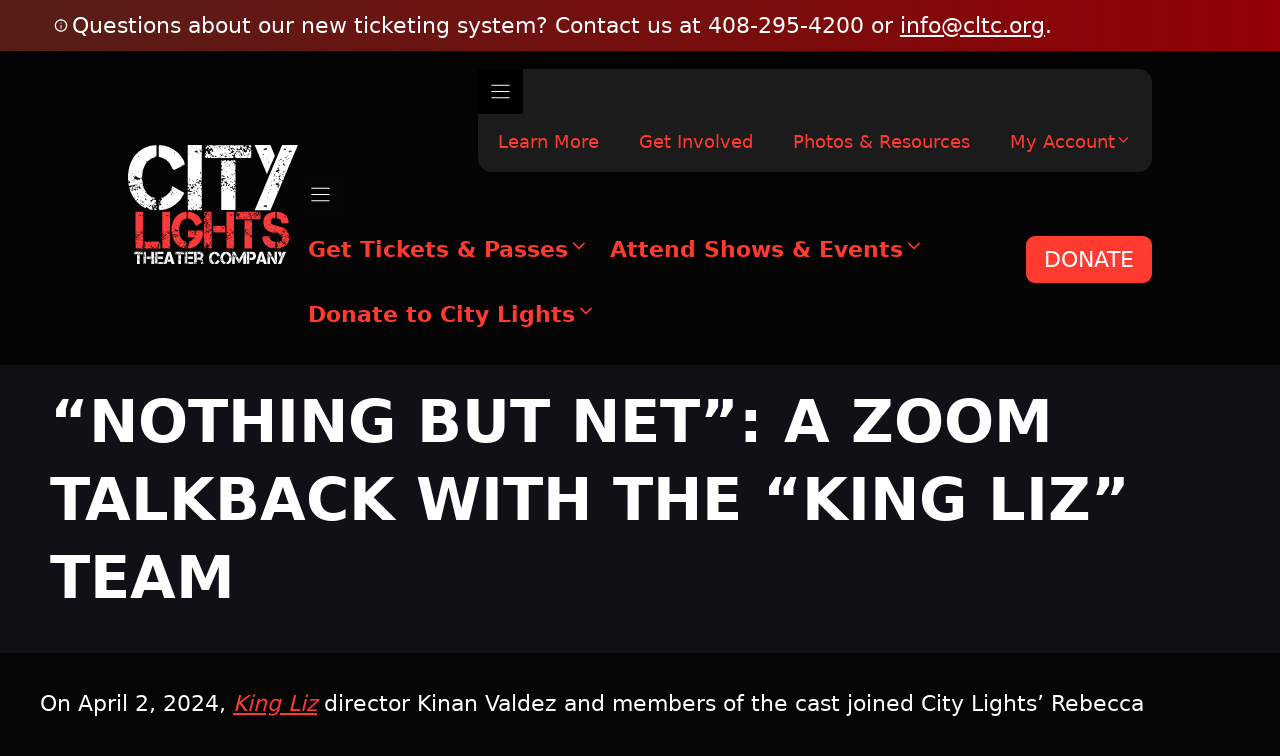

--- FILE ---
content_type: text/html; charset=UTF-8
request_url: https://cltc.org/next_stage/nothing-but-net-a-zoom-talkback-with-the-king-liz-team/
body_size: 29583
content:
<!DOCTYPE html>
<html lang="en-US">
<head>
	<meta charset="UTF-8">
<script>
var gform;gform||(document.addEventListener("gform_main_scripts_loaded",function(){gform.scriptsLoaded=!0}),document.addEventListener("gform/theme/scripts_loaded",function(){gform.themeScriptsLoaded=!0}),window.addEventListener("DOMContentLoaded",function(){gform.domLoaded=!0}),gform={domLoaded:!1,scriptsLoaded:!1,themeScriptsLoaded:!1,isFormEditor:()=>"function"==typeof InitializeEditor,callIfLoaded:function(o){return!(!gform.domLoaded||!gform.scriptsLoaded||!gform.themeScriptsLoaded&&!gform.isFormEditor()||(gform.isFormEditor()&&console.warn("The use of gform.initializeOnLoaded() is deprecated in the form editor context and will be removed in Gravity Forms 3.1."),o(),0))},initializeOnLoaded:function(o){gform.callIfLoaded(o)||(document.addEventListener("gform_main_scripts_loaded",()=>{gform.scriptsLoaded=!0,gform.callIfLoaded(o)}),document.addEventListener("gform/theme/scripts_loaded",()=>{gform.themeScriptsLoaded=!0,gform.callIfLoaded(o)}),window.addEventListener("DOMContentLoaded",()=>{gform.domLoaded=!0,gform.callIfLoaded(o)}))},hooks:{action:{},filter:{}},addAction:function(o,r,e,t){gform.addHook("action",o,r,e,t)},addFilter:function(o,r,e,t){gform.addHook("filter",o,r,e,t)},doAction:function(o){gform.doHook("action",o,arguments)},applyFilters:function(o){return gform.doHook("filter",o,arguments)},removeAction:function(o,r){gform.removeHook("action",o,r)},removeFilter:function(o,r,e){gform.removeHook("filter",o,r,e)},addHook:function(o,r,e,t,n){null==gform.hooks[o][r]&&(gform.hooks[o][r]=[]);var d=gform.hooks[o][r];null==n&&(n=r+"_"+d.length),gform.hooks[o][r].push({tag:n,callable:e,priority:t=null==t?10:t})},doHook:function(r,o,e){var t;if(e=Array.prototype.slice.call(e,1),null!=gform.hooks[r][o]&&((o=gform.hooks[r][o]).sort(function(o,r){return o.priority-r.priority}),o.forEach(function(o){"function"!=typeof(t=o.callable)&&(t=window[t]),"action"==r?t.apply(null,e):e[0]=t.apply(null,e)})),"filter"==r)return e[0]},removeHook:function(o,r,t,n){var e;null!=gform.hooks[o][r]&&(e=(e=gform.hooks[o][r]).filter(function(o,r,e){return!!(null!=n&&n!=o.tag||null!=t&&t!=o.priority)}),gform.hooks[o][r]=e)}});
</script>

	<meta name="viewport" content="width=device-width, initial-scale=1"><title>&#8220;Nothing But Net&#8221;: A Zoom talkback with the &#8220;King Liz&#8221; team &#8211; City Lights Theater Company</title><link rel="preload" href="https://cltc.org/wp-content/uploads/2025/07/CLTC-Logo-Outlined-copy.svg" as="image" fetchpriority="high"><link rel="preload" href="https://i.ytimg.com/vi/oBz1bNdx9dA/hqdefault.jpg" as="image" fetchpriority="high"><link rel="preload" href="https://cltc.org/wp-content/plugins/featured-video-plus/img/playicon.png" as="image" fetchpriority="high"><link rel="preload" href="https://use.typekit.net/nng3glk.css" as="font" crossorigin>
<meta name='robots' content='max-image-preview:large' />

<!-- Novashare v.1.6.4 https://novashare.io/ -->
<meta property="og:locale" content="en_US" />
<meta property="og:type" content="article" />
<meta property="og:title" content="&quot;Nothing But Net&quot;: A Zoom talkback with the &quot;King Liz&quot; team" />
<meta property="og:description" content="On April 2, 2024, King Liz director Kinan Valdez and members of the cast joined City Lights&#039; Rebecca Wallace for a Zoom talkback. Never a dul..." />
<meta property="og:url" content="https://cltc.org/next_stage/nothing-but-net-a-zoom-talkback-with-the-king-liz-team/" />
<meta property="og:site_name" content="City Lights Theater Company" />
<meta property="og:updated_time" content="2024-04-23T15:54:33+00:00" />
<meta property="article:published_time" content="2024-04-23T15:51:45+00:00" />
<meta property="article:modified_time" content="2024-04-23T15:54:33+00:00" />
<meta name="twitter:card" content="summary_large_image" />
<meta name="twitter:title" content="&quot;Nothing But Net&quot;: A Zoom talkback with the &quot;King Liz&quot; team" />
<meta name="twitter:description" content="On April 2, 2024, King Liz director Kinan Valdez and members of the cast joined City Lights&#039; Rebecca Wallace for a Zoom talkback. Never a dul..." />
<meta property="og:image" content="https://cltc.org/wp-content/uploads/2024/04/Nothing-but-net-The-King-Liz-artists-join-us-on-Zoom-1.jpeg" />
<meta property="og:image:secure_url" content="https://cltc.org/wp-content/uploads/2024/04/Nothing-but-net-The-King-Liz-artists-join-us-on-Zoom-1.jpeg" />
<meta property="og:image:width" content="1280" />
<meta property="og:image:height" content="720" />
<meta name="twitter:image" content="https://cltc.org/wp-content/uploads/2024/04/Nothing-but-net-The-King-Liz-artists-join-us-on-Zoom-1.jpeg" />
<!-- / Novashare -->
<link rel='dns-prefetch' href='//www.googletagmanager.com' />
<link rel='dns-prefetch' href='//use.fontawesome.com' />
<link rel="alternate" title="oEmbed (JSON)" type="application/json+oembed" href="https://cltc.org/wp-json/oembed/1.0/embed?url=https%3A%2F%2Fcltc.org%2Fnext_stage%2Fnothing-but-net-a-zoom-talkback-with-the-king-liz-team%2F" />
<link rel="alternate" title="oEmbed (XML)" type="text/xml+oembed" href="https://cltc.org/wp-json/oembed/1.0/embed?url=https%3A%2F%2Fcltc.org%2Fnext_stage%2Fnothing-but-net-a-zoom-talkback-with-the-king-liz-team%2F&#038;format=xml" />
<style id='wp-img-auto-sizes-contain-inline-css'>
img:is([sizes=auto i],[sizes^="auto," i]){contain-intrinsic-size:3000px 1500px}
/*# sourceURL=wp-img-auto-sizes-contain-inline-css */
</style>
<link rel="stylesheet" id="vem-defaults-css" href="https://cltc.org/wp-content/cache/perfmatters/cltc.org/minify/dc88a3a951bc.vem.defaults.min.css?ver=4.0.5.5" media="all">
<link rel='stylesheet' id='vem-columns-css' href='https://cltc.org/wp-content/plugins/ventureindustries-venture-event-manager-534193665949/classes/../css/vem.columns.css?ver=4.0.5.5' media='all' />
<link rel='stylesheet' id='font-awesome-css' href='https://use.fontawesome.com/releases/v5.2.0/css/all.css?ver=5.2.0' media='all' />
<style id='wp-emoji-styles-inline-css'>

	img.wp-smiley, img.emoji {
		display: inline !important;
		border: none !important;
		box-shadow: none !important;
		height: 1em !important;
		width: 1em !important;
		margin: 0 0.07em !important;
		vertical-align: -0.1em !important;
		background: none !important;
		padding: 0 !important;
	}
/*# sourceURL=wp-emoji-styles-inline-css */
</style>
<style id='wp-block-library-inline-css'>
:root{--wp-block-synced-color:#7a00df;--wp-block-synced-color--rgb:122,0,223;--wp-bound-block-color:var(--wp-block-synced-color);--wp-editor-canvas-background:#ddd;--wp-admin-theme-color:#007cba;--wp-admin-theme-color--rgb:0,124,186;--wp-admin-theme-color-darker-10:#006ba1;--wp-admin-theme-color-darker-10--rgb:0,107,160.5;--wp-admin-theme-color-darker-20:#005a87;--wp-admin-theme-color-darker-20--rgb:0,90,135;--wp-admin-border-width-focus:2px}@media (min-resolution:192dpi){:root{--wp-admin-border-width-focus:1.5px}}.wp-element-button{cursor:pointer}:root .has-very-light-gray-background-color{background-color:#eee}:root .has-very-dark-gray-background-color{background-color:#313131}:root .has-very-light-gray-color{color:#eee}:root .has-very-dark-gray-color{color:#313131}:root .has-vivid-green-cyan-to-vivid-cyan-blue-gradient-background{background:linear-gradient(135deg,#00d084,#0693e3)}:root .has-purple-crush-gradient-background{background:linear-gradient(135deg,#34e2e4,#4721fb 50%,#ab1dfe)}:root .has-hazy-dawn-gradient-background{background:linear-gradient(135deg,#faaca8,#dad0ec)}:root .has-subdued-olive-gradient-background{background:linear-gradient(135deg,#fafae1,#67a671)}:root .has-atomic-cream-gradient-background{background:linear-gradient(135deg,#fdd79a,#004a59)}:root .has-nightshade-gradient-background{background:linear-gradient(135deg,#330968,#31cdcf)}:root .has-midnight-gradient-background{background:linear-gradient(135deg,#020381,#2874fc)}:root{--wp--preset--font-size--normal:16px;--wp--preset--font-size--huge:42px}.has-regular-font-size{font-size:1em}.has-larger-font-size{font-size:2.625em}.has-normal-font-size{font-size:var(--wp--preset--font-size--normal)}.has-huge-font-size{font-size:var(--wp--preset--font-size--huge)}.has-text-align-center{text-align:center}.has-text-align-left{text-align:left}.has-text-align-right{text-align:right}.has-fit-text{white-space:nowrap!important}#end-resizable-editor-section{display:none}.aligncenter{clear:both}.items-justified-left{justify-content:flex-start}.items-justified-center{justify-content:center}.items-justified-right{justify-content:flex-end}.items-justified-space-between{justify-content:space-between}.screen-reader-text{border:0;clip-path:inset(50%);height:1px;margin:-1px;overflow:hidden;padding:0;position:absolute;width:1px;word-wrap:normal!important}.screen-reader-text:focus{background-color:#ddd;clip-path:none;color:#444;display:block;font-size:1em;height:auto;left:5px;line-height:normal;padding:15px 23px 14px;text-decoration:none;top:5px;width:auto;z-index:100000}html :where(.has-border-color){border-style:solid}html :where([style*=border-top-color]){border-top-style:solid}html :where([style*=border-right-color]){border-right-style:solid}html :where([style*=border-bottom-color]){border-bottom-style:solid}html :where([style*=border-left-color]){border-left-style:solid}html :where([style*=border-width]){border-style:solid}html :where([style*=border-top-width]){border-top-style:solid}html :where([style*=border-right-width]){border-right-style:solid}html :where([style*=border-bottom-width]){border-bottom-style:solid}html :where([style*=border-left-width]){border-left-style:solid}html :where(img[class*=wp-image-]){height:auto;max-width:100%}:where(figure){margin:0 0 1em}html :where(.is-position-sticky){--wp-admin--admin-bar--position-offset:var(--wp-admin--admin-bar--height,0px)}@media screen and (max-width:600px){html :where(.is-position-sticky){--wp-admin--admin-bar--position-offset:0px}}

/*# sourceURL=wp-block-library-inline-css */
</style><style id='global-styles-inline-css'>
:root{--wp--preset--aspect-ratio--square: 1;--wp--preset--aspect-ratio--4-3: 4/3;--wp--preset--aspect-ratio--3-4: 3/4;--wp--preset--aspect-ratio--3-2: 3/2;--wp--preset--aspect-ratio--2-3: 2/3;--wp--preset--aspect-ratio--16-9: 16/9;--wp--preset--aspect-ratio--9-16: 9/16;--wp--preset--color--black: #000000;--wp--preset--color--cyan-bluish-gray: #abb8c3;--wp--preset--color--white: #ffffff;--wp--preset--color--pale-pink: #f78da7;--wp--preset--color--vivid-red: #cf2e2e;--wp--preset--color--luminous-vivid-orange: #ff6900;--wp--preset--color--luminous-vivid-amber: #fcb900;--wp--preset--color--light-green-cyan: #7bdcb5;--wp--preset--color--vivid-green-cyan: #00d084;--wp--preset--color--pale-cyan-blue: #8ed1fc;--wp--preset--color--vivid-cyan-blue: #0693e3;--wp--preset--color--vivid-purple: #9b51e0;--wp--preset--color--contrast: var(--contrast);--wp--preset--color--global-color-23: var(--global-color-23);--wp--preset--color--global-color-24: var(--global-color-24);--wp--preset--color--global-color-2: var(--global-color-2);--wp--preset--color--global-color-3: var(--global-color-3);--wp--preset--color--global-color-4: var(--global-color-4);--wp--preset--color--global-color-5: var(--global-color-5);--wp--preset--color--global-color-6: var(--global-color-6);--wp--preset--color--global-color-7: var(--global-color-7);--wp--preset--color--primary-main: var(--primary-main);--wp--preset--color--primary-light: var(--primary-light);--wp--preset--color--primary-dark: var(--primary-dark);--wp--preset--color--secondary-main: var(--secondary-main);--wp--preset--color--global-color-12: var(--global-color-12);--wp--preset--color--secondary-dark: var(--secondary-dark);--wp--preset--color--warning-main: var(--warning-main);--wp--preset--color--warning-light: var(--warning-light);--wp--preset--color--warning-dark: var(--warning-dark);--wp--preset--color--primary-5: var(--primary-5);--wp--preset--color--primary-20: var(--primary-20);--wp--preset--color--primary-40: var(--primary-40);--wp--preset--color--primary-70: var(--primary-70);--wp--preset--color--primary-90: var(--primary-90);--wp--preset--color--primary-98: var(--primary-98);--wp--preset--gradient--vivid-cyan-blue-to-vivid-purple: linear-gradient(135deg,rgb(6,147,227) 0%,rgb(155,81,224) 100%);--wp--preset--gradient--light-green-cyan-to-vivid-green-cyan: linear-gradient(135deg,rgb(122,220,180) 0%,rgb(0,208,130) 100%);--wp--preset--gradient--luminous-vivid-amber-to-luminous-vivid-orange: linear-gradient(135deg,rgb(252,185,0) 0%,rgb(255,105,0) 100%);--wp--preset--gradient--luminous-vivid-orange-to-vivid-red: linear-gradient(135deg,rgb(255,105,0) 0%,rgb(207,46,46) 100%);--wp--preset--gradient--very-light-gray-to-cyan-bluish-gray: linear-gradient(135deg,rgb(238,238,238) 0%,rgb(169,184,195) 100%);--wp--preset--gradient--cool-to-warm-spectrum: linear-gradient(135deg,rgb(74,234,220) 0%,rgb(151,120,209) 20%,rgb(207,42,186) 40%,rgb(238,44,130) 60%,rgb(251,105,98) 80%,rgb(254,248,76) 100%);--wp--preset--gradient--blush-light-purple: linear-gradient(135deg,rgb(255,206,236) 0%,rgb(152,150,240) 100%);--wp--preset--gradient--blush-bordeaux: linear-gradient(135deg,rgb(254,205,165) 0%,rgb(254,45,45) 50%,rgb(107,0,62) 100%);--wp--preset--gradient--luminous-dusk: linear-gradient(135deg,rgb(255,203,112) 0%,rgb(199,81,192) 50%,rgb(65,88,208) 100%);--wp--preset--gradient--pale-ocean: linear-gradient(135deg,rgb(255,245,203) 0%,rgb(182,227,212) 50%,rgb(51,167,181) 100%);--wp--preset--gradient--electric-grass: linear-gradient(135deg,rgb(202,248,128) 0%,rgb(113,206,126) 100%);--wp--preset--gradient--midnight: linear-gradient(135deg,rgb(2,3,129) 0%,rgb(40,116,252) 100%);--wp--preset--font-size--small: 13px;--wp--preset--font-size--medium: 20px;--wp--preset--font-size--large: 36px;--wp--preset--font-size--x-large: 42px;--wp--preset--spacing--20: 0.44rem;--wp--preset--spacing--30: 0.67rem;--wp--preset--spacing--40: 1rem;--wp--preset--spacing--50: 1.5rem;--wp--preset--spacing--60: 2.25rem;--wp--preset--spacing--70: 3.38rem;--wp--preset--spacing--80: 5.06rem;--wp--preset--shadow--natural: 6px 6px 9px rgba(0, 0, 0, 0.2);--wp--preset--shadow--deep: 12px 12px 50px rgba(0, 0, 0, 0.4);--wp--preset--shadow--sharp: 6px 6px 0px rgba(0, 0, 0, 0.2);--wp--preset--shadow--outlined: 6px 6px 0px -3px rgb(255, 255, 255), 6px 6px rgb(0, 0, 0);--wp--preset--shadow--crisp: 6px 6px 0px rgb(0, 0, 0);}:where(.is-layout-flex){gap: 0.5em;}:where(.is-layout-grid){gap: 0.5em;}body .is-layout-flex{display: flex;}.is-layout-flex{flex-wrap: wrap;align-items: center;}.is-layout-flex > :is(*, div){margin: 0;}body .is-layout-grid{display: grid;}.is-layout-grid > :is(*, div){margin: 0;}:where(.wp-block-columns.is-layout-flex){gap: 2em;}:where(.wp-block-columns.is-layout-grid){gap: 2em;}:where(.wp-block-post-template.is-layout-flex){gap: 1.25em;}:where(.wp-block-post-template.is-layout-grid){gap: 1.25em;}.has-black-color{color: var(--wp--preset--color--black) !important;}.has-cyan-bluish-gray-color{color: var(--wp--preset--color--cyan-bluish-gray) !important;}.has-white-color{color: var(--wp--preset--color--white) !important;}.has-pale-pink-color{color: var(--wp--preset--color--pale-pink) !important;}.has-vivid-red-color{color: var(--wp--preset--color--vivid-red) !important;}.has-luminous-vivid-orange-color{color: var(--wp--preset--color--luminous-vivid-orange) !important;}.has-luminous-vivid-amber-color{color: var(--wp--preset--color--luminous-vivid-amber) !important;}.has-light-green-cyan-color{color: var(--wp--preset--color--light-green-cyan) !important;}.has-vivid-green-cyan-color{color: var(--wp--preset--color--vivid-green-cyan) !important;}.has-pale-cyan-blue-color{color: var(--wp--preset--color--pale-cyan-blue) !important;}.has-vivid-cyan-blue-color{color: var(--wp--preset--color--vivid-cyan-blue) !important;}.has-vivid-purple-color{color: var(--wp--preset--color--vivid-purple) !important;}.has-black-background-color{background-color: var(--wp--preset--color--black) !important;}.has-cyan-bluish-gray-background-color{background-color: var(--wp--preset--color--cyan-bluish-gray) !important;}.has-white-background-color{background-color: var(--wp--preset--color--white) !important;}.has-pale-pink-background-color{background-color: var(--wp--preset--color--pale-pink) !important;}.has-vivid-red-background-color{background-color: var(--wp--preset--color--vivid-red) !important;}.has-luminous-vivid-orange-background-color{background-color: var(--wp--preset--color--luminous-vivid-orange) !important;}.has-luminous-vivid-amber-background-color{background-color: var(--wp--preset--color--luminous-vivid-amber) !important;}.has-light-green-cyan-background-color{background-color: var(--wp--preset--color--light-green-cyan) !important;}.has-vivid-green-cyan-background-color{background-color: var(--wp--preset--color--vivid-green-cyan) !important;}.has-pale-cyan-blue-background-color{background-color: var(--wp--preset--color--pale-cyan-blue) !important;}.has-vivid-cyan-blue-background-color{background-color: var(--wp--preset--color--vivid-cyan-blue) !important;}.has-vivid-purple-background-color{background-color: var(--wp--preset--color--vivid-purple) !important;}.has-black-border-color{border-color: var(--wp--preset--color--black) !important;}.has-cyan-bluish-gray-border-color{border-color: var(--wp--preset--color--cyan-bluish-gray) !important;}.has-white-border-color{border-color: var(--wp--preset--color--white) !important;}.has-pale-pink-border-color{border-color: var(--wp--preset--color--pale-pink) !important;}.has-vivid-red-border-color{border-color: var(--wp--preset--color--vivid-red) !important;}.has-luminous-vivid-orange-border-color{border-color: var(--wp--preset--color--luminous-vivid-orange) !important;}.has-luminous-vivid-amber-border-color{border-color: var(--wp--preset--color--luminous-vivid-amber) !important;}.has-light-green-cyan-border-color{border-color: var(--wp--preset--color--light-green-cyan) !important;}.has-vivid-green-cyan-border-color{border-color: var(--wp--preset--color--vivid-green-cyan) !important;}.has-pale-cyan-blue-border-color{border-color: var(--wp--preset--color--pale-cyan-blue) !important;}.has-vivid-cyan-blue-border-color{border-color: var(--wp--preset--color--vivid-cyan-blue) !important;}.has-vivid-purple-border-color{border-color: var(--wp--preset--color--vivid-purple) !important;}.has-vivid-cyan-blue-to-vivid-purple-gradient-background{background: var(--wp--preset--gradient--vivid-cyan-blue-to-vivid-purple) !important;}.has-light-green-cyan-to-vivid-green-cyan-gradient-background{background: var(--wp--preset--gradient--light-green-cyan-to-vivid-green-cyan) !important;}.has-luminous-vivid-amber-to-luminous-vivid-orange-gradient-background{background: var(--wp--preset--gradient--luminous-vivid-amber-to-luminous-vivid-orange) !important;}.has-luminous-vivid-orange-to-vivid-red-gradient-background{background: var(--wp--preset--gradient--luminous-vivid-orange-to-vivid-red) !important;}.has-very-light-gray-to-cyan-bluish-gray-gradient-background{background: var(--wp--preset--gradient--very-light-gray-to-cyan-bluish-gray) !important;}.has-cool-to-warm-spectrum-gradient-background{background: var(--wp--preset--gradient--cool-to-warm-spectrum) !important;}.has-blush-light-purple-gradient-background{background: var(--wp--preset--gradient--blush-light-purple) !important;}.has-blush-bordeaux-gradient-background{background: var(--wp--preset--gradient--blush-bordeaux) !important;}.has-luminous-dusk-gradient-background{background: var(--wp--preset--gradient--luminous-dusk) !important;}.has-pale-ocean-gradient-background{background: var(--wp--preset--gradient--pale-ocean) !important;}.has-electric-grass-gradient-background{background: var(--wp--preset--gradient--electric-grass) !important;}.has-midnight-gradient-background{background: var(--wp--preset--gradient--midnight) !important;}.has-small-font-size{font-size: var(--wp--preset--font-size--small) !important;}.has-medium-font-size{font-size: var(--wp--preset--font-size--medium) !important;}.has-large-font-size{font-size: var(--wp--preset--font-size--large) !important;}.has-x-large-font-size{font-size: var(--wp--preset--font-size--x-large) !important;}
/*# sourceURL=global-styles-inline-css */
</style>

<style id='classic-theme-styles-inline-css'>
/*! This file is auto-generated */
.wp-block-button__link{color:#fff;background-color:#32373c;border-radius:9999px;box-shadow:none;text-decoration:none;padding:calc(.667em + 2px) calc(1.333em + 2px);font-size:1.125em}.wp-block-file__button{background:#32373c;color:#fff;text-decoration:none}
/*# sourceURL=/wp-includes/css/classic-themes.min.css */
</style>
<link rel='stylesheet' id='fvp-frontend-css' href='https://cltc.org/wp-content/plugins/featured-video-plus/styles/frontend.css?ver=2.3.3' media='all' />
<link rel='stylesheet' id='novashare-css-css' href='https://cltc.org/wp-content/plugins/novashare/css/style.min.css?ver=1.6.4' media='all' />
<link rel='stylesheet' id='generate-style-css' href='https://cltc.org/wp-content/themes/generatepress/assets/css/main.min.css?ver=3.6.1' media='all' />
<style id='generate-style-inline-css'>
body{background-color:var(--contrast);color:var(--global-color-7);}a{color:var(--primary-main);}a{text-decoration:underline;}.entry-title a, .site-branding a, a.button, .wp-block-button__link, .main-navigation a{text-decoration:none;}a:hover, a:focus, a:active{color:var(--primary-light);}.wp-block-group__inner-container{max-width:1200px;margin-left:auto;margin-right:auto;}@media (max-width: 1200px) and (min-width: 769px){.inside-header{display:flex;flex-direction:column;align-items:center;}.site-logo, .site-branding{margin-bottom:1.5em;}#site-navigation{margin:0 auto;}.header-widget{margin-top:1.5em;}}.site-header .header-image{width:175px;}.generate-back-to-top{font-size:20px;border-radius:3px;position:fixed;bottom:30px;right:30px;line-height:40px;width:40px;text-align:center;z-index:10;transition:opacity 300ms ease-in-out;opacity:0.1;transform:translateY(1000px);}.generate-back-to-top__show{opacity:1;transform:translateY(0);}.navigation-search{position:absolute;left:-99999px;pointer-events:none;visibility:hidden;z-index:20;width:100%;top:0;transition:opacity 100ms ease-in-out;opacity:0;}.navigation-search.nav-search-active{left:0;right:0;pointer-events:auto;visibility:visible;opacity:1;}.navigation-search input[type="search"]{outline:0;border:0;vertical-align:bottom;line-height:1;opacity:0.9;width:100%;z-index:20;border-radius:0;-webkit-appearance:none;height:60px;}.navigation-search input::-ms-clear{display:none;width:0;height:0;}.navigation-search input::-ms-reveal{display:none;width:0;height:0;}.navigation-search input::-webkit-search-decoration, .navigation-search input::-webkit-search-cancel-button, .navigation-search input::-webkit-search-results-button, .navigation-search input::-webkit-search-results-decoration{display:none;}.gen-sidebar-nav .navigation-search{top:auto;bottom:0;}:root{--contrast:#050505;--global-color-23:#121017;--global-color-24:#111111;--global-color-2:#1C1B1B;--global-color-3:#313030;--global-color-4:#787776;--global-color-5:#C9C6C5;--global-color-6:#FCF8F8;--global-color-7:#ffffff;--primary-main:#FF3B30;--primary-light:#FFEDEA;--primary-dark:#930005;--secondary-main:#A8C9F6;--global-color-12:#D2E4FF;--secondary-dark:#0D1A2F;--warning-main:#F3E0A1;--warning-light:#f6eac5;--warning-dark:#AA9C70;--primary-5:#2C0101;--primary-20:#561E18;--primary-40:#904A42;--primary-70:#EA9589;--primary-90:#FFDAD5;--primary-98:#FFF8F7;}:root .has-contrast-color{color:var(--contrast);}:root .has-contrast-background-color{background-color:var(--contrast);}:root .has-global-color-23-color{color:var(--global-color-23);}:root .has-global-color-23-background-color{background-color:var(--global-color-23);}:root .has-global-color-24-color{color:var(--global-color-24);}:root .has-global-color-24-background-color{background-color:var(--global-color-24);}:root .has-global-color-2-color{color:var(--global-color-2);}:root .has-global-color-2-background-color{background-color:var(--global-color-2);}:root .has-global-color-3-color{color:var(--global-color-3);}:root .has-global-color-3-background-color{background-color:var(--global-color-3);}:root .has-global-color-4-color{color:var(--global-color-4);}:root .has-global-color-4-background-color{background-color:var(--global-color-4);}:root .has-global-color-5-color{color:var(--global-color-5);}:root .has-global-color-5-background-color{background-color:var(--global-color-5);}:root .has-global-color-6-color{color:var(--global-color-6);}:root .has-global-color-6-background-color{background-color:var(--global-color-6);}:root .has-global-color-7-color{color:var(--global-color-7);}:root .has-global-color-7-background-color{background-color:var(--global-color-7);}:root .has-primary-main-color{color:var(--primary-main);}:root .has-primary-main-background-color{background-color:var(--primary-main);}:root .has-primary-light-color{color:var(--primary-light);}:root .has-primary-light-background-color{background-color:var(--primary-light);}:root .has-primary-dark-color{color:var(--primary-dark);}:root .has-primary-dark-background-color{background-color:var(--primary-dark);}:root .has-secondary-main-color{color:var(--secondary-main);}:root .has-secondary-main-background-color{background-color:var(--secondary-main);}:root .has-global-color-12-color{color:var(--global-color-12);}:root .has-global-color-12-background-color{background-color:var(--global-color-12);}:root .has-secondary-dark-color{color:var(--secondary-dark);}:root .has-secondary-dark-background-color{background-color:var(--secondary-dark);}:root .has-warning-main-color{color:var(--warning-main);}:root .has-warning-main-background-color{background-color:var(--warning-main);}:root .has-warning-light-color{color:var(--warning-light);}:root .has-warning-light-background-color{background-color:var(--warning-light);}:root .has-warning-dark-color{color:var(--warning-dark);}:root .has-warning-dark-background-color{background-color:var(--warning-dark);}:root .has-primary-5-color{color:var(--primary-5);}:root .has-primary-5-background-color{background-color:var(--primary-5);}:root .has-primary-20-color{color:var(--primary-20);}:root .has-primary-20-background-color{background-color:var(--primary-20);}:root .has-primary-40-color{color:var(--primary-40);}:root .has-primary-40-background-color{background-color:var(--primary-40);}:root .has-primary-70-color{color:var(--primary-70);}:root .has-primary-70-background-color{background-color:var(--primary-70);}:root .has-primary-90-color{color:var(--primary-90);}:root .has-primary-90-background-color{background-color:var(--primary-90);}:root .has-primary-98-color{color:var(--primary-98);}:root .has-primary-98-background-color{background-color:var(--primary-98);}body, button, input, select, textarea{font-weight:300;font-size:clamp(1.0417rem, 0.947rem + 0.3788vw, 1.25rem);}body{line-height:clamp(1.4063rem, 1.2784rem + 0.5114vw, 1.6875rem);}p{margin-bottom:1.5em;}.main-navigation a, .main-navigation .menu-toggle, .main-navigation .menu-bar-items{font-weight:700;text-transform:uppercase;font-size:clamp(1.0417rem, 0.947rem + 0.3788vw, 1.25rem);line-height:clamp(1.4063rem, 1.2784rem + 0.5114vw, 1.6875rem);}button:not(.menu-toggle),html input[type="button"],input[type="reset"],input[type="submit"],.button,.wp-block-button .wp-block-button__link{font-family:myriad-pro;text-transform:uppercase;font-size:clamp(1.4063rem, 1.2784rem + 0.5114vw, 1.6875rem);line-height:clamp(1.5625rem, 1.4205rem + 0.5682vw, 1.875rem);}h1{font-weight:700;text-transform:uppercase;font-size:clamp(3.75rem, 3.4091rem + 1.3636vw, 4.5rem);line-height:clamp(3.75rem, 3.4091rem + 1.3636vw, 4.5rem);}h2{font-weight:700;text-transform:uppercase;font-size:clamp(2.8125rem, 2.5568rem + 1.0227vw, 3.375rem);line-height:clamp(3.75rem, 3.4091rem + 1.3636vw, 4.5rem);margin-bottom:2.5vh;}h3{font-weight:700;font-size:clamp(2.3438rem, 2.1307rem + 0.8523vw, 2.8125rem);line-height:clamp(2.8125rem, 2.5568rem + 1.0227vw, 3.375rem);margin-bottom:2.5vh;}html{font-size:18px;}h4{font-weight:700;font-size:clamp(1.875rem, 1.7045rem + 0.6818vw, 2.25rem);line-height:clamp(2.3438rem, 2.1307rem + 0.8523vw, 2.8125rem);margin-bottom:2.5vh;}h5{font-weight:700;font-size:clamp(1.5625rem, 1.4205rem + 0.5682vw, 1.875rem);line-height:clamp(1.875rem, 1.7045rem + 0.6818vw, 2.25rem);margin-bottom:2.5vh;}h6{font-weight:700;font-size:clamp(1.4063rem, 1.2784rem + 0.5114vw, 1.6875rem);line-height:clamp(1.4063rem, 1.2784rem + 0.5114vw, 1.6875rem);margin-bottom:2.5vh;}.top-bar{background-color:#636363;color:#ffffff;}.top-bar a{color:#ffffff;}.top-bar a:hover{color:#303030;}.main-title a,.main-title a:hover{color:#ffffff;}.site-description{color:#757575;}.mobile-menu-control-wrapper .menu-toggle,.mobile-menu-control-wrapper .menu-toggle:hover,.mobile-menu-control-wrapper .menu-toggle:focus,.has-inline-mobile-toggle #site-navigation.toggled{background-color:rgba(0, 0, 0, 0.02);}.navigation-search input[type="search"],.navigation-search input[type="search"]:active, .navigation-search input[type="search"]:focus, .main-navigation .main-nav ul li.search-item.active > a, .main-navigation .menu-bar-items .search-item.active > a{color:#ffffff;background-color:#404040;opacity:1;}.separate-containers .inside-article, .separate-containers .comments-area, .separate-containers .page-header, .one-container .container, .separate-containers .paging-navigation, .inside-page-header{background-color:var(--contrast);}.entry-title a{color:#222222;}.entry-title a:hover{color:#55555e;}.entry-meta{color:#595959;}.sidebar .widget{background-color:#ffffff;}.footer-widgets{color:#ffffff;background-color:#353535;}.footer-widgets a{color:#ffffff;}.footer-widgets a:hover{color:#ff7366;}.footer-widgets .widget-title{color:#ffffff;}.site-info{color:#ffffff;background-color:#2d2d2d;}.site-info a{color:#f93b3b;}.site-info a:hover{color:#d3d3d3;}.footer-bar .widget_nav_menu .current-menu-item a{color:#d3d3d3;}input[type="text"],input[type="email"],input[type="url"],input[type="password"],input[type="search"],input[type="tel"],input[type="number"],textarea,select{color:#666666;background-color:#fafafa;border-color:#cccccc;}input[type="text"]:focus,input[type="email"]:focus,input[type="url"]:focus,input[type="password"]:focus,input[type="search"]:focus,input[type="tel"]:focus,input[type="number"]:focus,textarea:focus,select:focus{color:#666666;background-color:#ffffff;border-color:#bfbfbf;}a.generate-back-to-top{background-color:rgba(255,248,247,0.54);color:var(--global-color-2);}a.generate-back-to-top:hover,a.generate-back-to-top:focus{background-color:rgba(255,219,214,0.56);color:var(--global-color-2);}:root{--gp-search-modal-bg-color:var(--base-3);--gp-search-modal-text-color:var(--contrast);--gp-search-modal-overlay-bg-color:rgba(0,0,0,0.2);}@media (max-width:768px){.main-navigation .menu-bar-item:hover > a, .main-navigation .menu-bar-item.sfHover > a{background:none;}}.inside-top-bar.grid-container{max-width:1280px;}.inside-header{padding:0px;}.inside-header.grid-container{max-width:1200px;}.separate-containers .inside-article, .separate-containers .comments-area, .separate-containers .page-header, .separate-containers .paging-navigation, .one-container .site-content, .inside-page-header{padding:0px;}.site-main .wp-block-group__inner-container{padding:0px;}.separate-containers .paging-navigation{padding-top:20px;padding-bottom:20px;}.entry-content .alignwide, body:not(.no-sidebar) .entry-content .alignfull{margin-left:-0px;width:calc(100% + 0px);max-width:calc(100% + 0px);}.one-container.right-sidebar .site-main,.one-container.both-right .site-main{margin-right:0px;}.one-container.left-sidebar .site-main,.one-container.both-left .site-main{margin-left:0px;}.one-container.both-sidebars .site-main{margin:0px;}.sidebar .widget, .page-header, .widget-area .main-navigation, .site-main > *{margin-bottom:0px;}.separate-containers .site-main{margin:0px;}.both-right .inside-left-sidebar,.both-left .inside-left-sidebar{margin-right:0px;}.both-right .inside-right-sidebar,.both-left .inside-right-sidebar{margin-left:0px;}.one-container.archive .post:not(:last-child):not(.is-loop-template-item), .one-container.blog .post:not(:last-child):not(.is-loop-template-item){padding-bottom:0px;}.separate-containers .featured-image{margin-top:0px;}.separate-containers .inside-right-sidebar, .separate-containers .inside-left-sidebar{margin-top:0px;margin-bottom:0px;}.main-navigation .main-nav ul ul li a{padding:20px;}.main-navigation ul ul{width:300px;}.rtl .menu-item-has-children .dropdown-menu-toggle{padding-left:20px;}.menu-item-has-children ul .dropdown-menu-toggle{padding-top:20px;padding-bottom:20px;margin-top:-20px;}.rtl .main-navigation .main-nav ul li.menu-item-has-children > a{padding-right:20px;}.footer-widgets-container{padding:80px 100px 80px 100px;}.footer-widgets-container.grid-container{max-width:1400px;}.inside-site-info{padding:20px 40px 50px 40px;}.inside-site-info.grid-container{max-width:1280px;}@media (max-width:768px){.separate-containers .inside-article, .separate-containers .comments-area, .separate-containers .page-header, .separate-containers .paging-navigation, .one-container .site-content, .inside-page-header{padding:30px;}.site-main .wp-block-group__inner-container{padding:30px;}.inside-top-bar{padding-right:30px;padding-left:30px;}.inside-header{padding-top:20px;padding-right:20px;padding-bottom:20px;padding-left:20px;}.widget-area .widget{padding-top:30px;padding-right:30px;padding-bottom:30px;padding-left:30px;}.footer-widgets-container{padding-top:30px;padding-right:30px;padding-bottom:30px;padding-left:30px;}.inside-site-info{padding-right:30px;padding-left:30px;}.entry-content .alignwide, body:not(.no-sidebar) .entry-content .alignfull{margin-left:-30px;width:calc(100% + 60px);max-width:calc(100% + 60px);}.one-container .site-main .paging-navigation{margin-bottom:0px;}}/* End cached CSS */.is-right-sidebar{width:30%;}.is-left-sidebar{width:30%;}.site-content .content-area{width:100%;}@media (max-width:768px){.main-navigation .menu-toggle,.sidebar-nav-mobile:not(#sticky-placeholder){display:block;}.main-navigation ul,.gen-sidebar-nav,.main-navigation:not(.slideout-navigation):not(.toggled) .main-nav > ul,.has-inline-mobile-toggle #site-navigation .inside-navigation > *:not(.navigation-search):not(.main-nav){display:none;}.nav-align-right .inside-navigation,.nav-align-center .inside-navigation{justify-content:space-between;}.has-inline-mobile-toggle .mobile-menu-control-wrapper{display:flex;flex-wrap:wrap;}.has-inline-mobile-toggle .inside-header{flex-direction:row;text-align:left;flex-wrap:wrap;}.has-inline-mobile-toggle .header-widget,.has-inline-mobile-toggle #site-navigation{flex-basis:100%;}.nav-float-left .has-inline-mobile-toggle #site-navigation{order:10;}}
.footer-widgets{background-image:url('https://cltc.org/wp-content/uploads/2021/08/footer-background.svg');background-repeat:no-repeat;background-position:90% 50%;}
.dynamic-author-image-rounded{border-radius:100%;}.dynamic-featured-image, .dynamic-author-image{vertical-align:middle;}.one-container.blog .dynamic-content-template:not(:last-child), .one-container.archive .dynamic-content-template:not(:last-child){padding-bottom:0px;}.dynamic-entry-excerpt > p:last-child{margin-bottom:0px;}
@media (max-width:768px){.main-navigation .menu-toggle,.main-navigation .mobile-bar-items a,.main-navigation .menu-bar-item > a{padding-left:20px;padding-right:20px;}.main-navigation .main-nav ul li a,.main-navigation .menu-toggle,.main-navigation .mobile-bar-items a,.main-navigation .menu-bar-item > a{line-height:100px;}.main-navigation .site-logo.navigation-logo img, .mobile-header-navigation .site-logo.mobile-header-logo img, .navigation-search input[type="search"]{height:100px;}}.post-image:not(:first-child), .page-content:not(:first-child), .entry-content:not(:first-child), .entry-summary:not(:first-child), footer.entry-meta{margin-top:0em;}.post-image-above-header .inside-article div.featured-image, .post-image-above-header .inside-article div.post-image{margin-bottom:0em;}
/*# sourceURL=generate-style-inline-css */
</style>
<link rel='stylesheet' id='generateblocks-global-css' href='https://cltc.org/wp-content/uploads/generateblocks/style-global.css?ver=1761596851' media='all' />
<link rel='stylesheet' id='generateblocks-classic-menu-css' href='https://cltc.org/wp-content/plugins/generateblocks-pro/dist/classic-menu-style.css?ver=2.5.0' media='all' />
<style id='generateblocks-inline-css'>
:root{--gb-container-width:1200px;}.gb-container .wp-block-image img{vertical-align:middle;}.gb-grid-wrapper .wp-block-image{margin-bottom:0;}.gb-highlight{background:none;}.gb-shape{line-height:0;}.gb-container-link{position:absolute;top:0;right:0;bottom:0;left:0;z-index:99;}.gb-site-header-34e97252{align-items:center;background-color:rgba(5,5,5,0.1);display:flex;flex-direction:row;justify-content:space-between;margin-bottom:0px;margin-left:auto;margin-right:auto;transition:opacity 250ms ease,transform 250ms ease,box-shadow 250ms ease;padding:1rem 10%}.gb-site-header-34e97252.gb-is-sticky{box-shadow:1px 1px 5px rgba(0,0,0,0.1);background-color:var(--contrast)}.gb-site-header-34e97252.gb-is-sticky-hidden{opacity:0;transform:translateY(-100%)}@media (max-width:767px){.gb-site-header-34e97252{padding-left:5%;padding-right:5%}}.gb-element-d7f823f3{align-items:flex-end;column-gap:1rem;display:flex;flex-direction:column;justify-content:center}.gb-element-59c2add3{align-items:center;display:flex;flex-direction:row;justify-content:flex-start}.gb-element-86a4d001{background-color:var(--global-color-16);margin-bottom:0vh;padding-bottom:5vh;padding-top:5vh}@media (max-width:767px){.gb-element-86a4d001{max-width:100%}}.gb-element-7bf913b2{margin-left:auto;margin-right:auto;max-width:var(--gb-container-width)}.gb-element-12aaa519{column-gap:1em;display:grid;grid-template-columns:repeat(2,minmax(0,1fr));row-gap:1em}@media (max-width:1024px){.gb-element-12aaa519{grid-template-columns:1fr}}@media (max-width:767px){.gb-element-12aaa519{grid-template-columns:1fr}}.gb-element-f198a812{align-items:center;column-gap:1rem;display:flex;flex-direction:row;justify-content:center;row-gap:1rem}@media (max-width:1024px){.gb-element-f198a812{justify-content:flex-start}}@media (max-width:767px){.gb-element-f198a812{flex-direction:column}}.gb-element-688cafe4{background-color:var(--global-color-23);height:auto;margin-bottom:0vh;margin-left:auto;margin-right:auto;max-width:100%;min-width:100%;padding-bottom:5vh;padding-top:5vh;width:auto}@media (max-width:767px){.gb-element-688cafe4{margin-left:0px;margin-right:0px;min-width:0px}}.gb-element-f44d3b1a{margin-bottom:0px;margin-left:auto;margin-right:auto;max-width:var(--gb-container-width);min-width:var(--gb-container-width)}@media (max-width:767px){.gb-element-f44d3b1a{height:auto;max-width:100%;min-width:100%;width:auto}}.gb-element-9906d421{align-items:center;column-gap:1em;display:grid;grid-template-columns:repeat(3,minmax(0,1fr));row-gap:1em}@media (max-width:767px){.gb-element-9906d421{grid-template-columns:1fr}}@media (max-width:767px){.gb-element-8e72fb83{margin-left:auto;margin-right:auto;max-width:300px;min-width:300px}}.gb-element-e6ab2c65{grid-column:span 2;border:2px solid var(--global-color-4);border-radius:50rem;padding:1rem 2rem 0rem 2rem}@media (max-width:767px){.gb-element-e6ab2c65{align-items:flex-start;border-bottom-style:solid;border-bottom-width:0px;border-left-style:solid;border-left-width:0px;border-right-style:solid;border-right-width:0px;border-top-style:solid;border-top-width:0px;display:flex;flex-direction:column;justify-content:flex-start;margin-left:auto;margin-right:auto;border-radius:0px}}.gb-element-f982f036{background-color:var(--global-color-24);margin-bottom:0vh;padding-bottom:5vh;padding-top:5vh;text-align:center}.gb-element-450b5518{column-gap:1em;display:grid;grid-template-columns:repeat(6,minmax(0,1fr));row-gap:1em}@media (max-width:767px){.gb-element-450b5518{display:grid;grid-template-columns:repeat(2,minmax(0,1fr))}}.gb-element-24aff390{align-items:center;display:flex;justify-content:center}.gb-element-8ffa86b4{align-items:center;display:flex;justify-content:center}.gb-element-c46aa72d{align-items:center;display:flex;justify-content:center}.gb-element-baf9074b{align-items:center;display:flex;justify-content:center}.gb-element-8f957998{align-items:center;display:flex;justify-content:center}.gb-element-83354c68{align-items:center;display:flex;justify-content:center}.gb-element-2849a945{column-gap:0em;display:grid;flex-direction:row;grid-template-columns:repeat(5,minmax(0,1fr));row-gap:0em}@media (max-width:767px){.gb-element-2849a945{grid-template-columns:1fr}}.gb-element-8db0bc17{align-items:flex-end;background-color:#0866ff;column-gap:5px;display:flex;flex-direction:row;justify-content:center;text-align:center;padding:1rem .5rem}.gb-element-8db0bc17:is(:hover,:focus){background-color:rgba(8,102,255,0.72);transition:all 0.25s ease 0s}.gb-element-6ff15dfb{align-items:flex-end;background-color:#962fbf;column-gap:5px;display:flex;flex-direction:row;justify-content:center;text-align:center;padding:1rem .5rem}.gb-element-6ff15dfb:is(:hover,:focus){background-color:rgba(151,48,191,0.8);transition:all 0.25s ease 0s}.gb-element-41c6330f{align-items:flex-end;background-color:#ff2a1f;column-gap:5px;display:flex;flex-direction:row;justify-content:center;text-align:center;padding:1rem .5rem}.gb-element-41c6330f:is(:hover,:focus){background-color:rgba(255,42,31,0.83);transition:all 0.25s ease 0s}.gb-element-a428c909{align-items:flex-end;background-color:#00a1ff;column-gap:5px;display:flex;flex-direction:row;justify-content:center;text-align:center;padding:1rem .5rem}.gb-element-a428c909:is(:hover,:focus){background-color:rgba(0,162,255,0.86);transition:all 0.25s ease 0s}.gb-element-e1b2aa79{align-items:flex-end;background-color:#cf6400;column-gap:5px;display:flex;flex-direction:row;justify-content:center;text-align:center;padding:1rem .5rem}.gb-element-e1b2aa79:is(:hover,:focus){background-color:rgba(207,100,0,0.83);transition:all 0.25s ease 0s}.gb-element-6c1905f3{background-blend-mode:normal;background-color:var(--global-color-23);background-image:url('https://cltc.org/wp-content/uploads/2021/08/footer-background.svg');background-position:88% 56%;background-repeat:no-repeat;background-size:auto;margin-bottom:0vh;padding-bottom:2.5vh;padding-top:5vh}.gb-element-519f353e{margin-left:auto;margin-right:auto;max-width:var(--gb-container-width)}.gb-element-c7607b21{column-gap:3rem;display:grid;grid-template-columns:repeat(5,minmax(0,1fr));row-gap:1rem}@media (max-width:767px){.gb-element-c7607b21{grid-template-columns:1fr}}.gb-element-b42a465e{grid-column:span 3}.gb-element-34571eb6{column-gap:1em;display:grid;grid-template-columns:repeat(2,minmax(0,1fr));row-gap:1em}@media (max-width:767px){.gb-element-34571eb6{grid-template-columns:1fr}}.gb-element-e4b0fc7e{list-style-type:none}.gb-element-e4b0fc7e a{color:var(--global-color-7);text-decoration:none}.gb-element-e4b0fc7e a:hover{color:var(--primary-light)}.gb-element-bb938f98{list-style-type:none}.gb-element-bb938f98 a{color:var(--global-color-7);text-decoration:none}.gb-element-bb938f98 a:hover{color:var(--primary-light)}.gb-element-9a2d7d3c{grid-column:span 2}.gb-element-0a420613{align-items:flex-start;display:flex;flex-direction:column;justify-content:flex-start}.gb-element-51f63019{background-color:var(--contrast);margin-bottom:0vh;padding-bottom:2.5vh;padding-top:2.5vh}.gb-element-0e5231c6{align-items:center;display:flex;flex-direction:row;justify-content:space-between;margin-bottom:0vh;margin-left:auto;margin-right:auto;max-width:var(--gb-container-width)}.gb-element-486d68ab{column-gap:1rem;display:flex;flex-direction:row;row-gap:1rem}.gb-element-b4c50063{background-blend-mode:normal;background-image:linear-gradient(to right,var(--primary-20) 0%,var(--primary-dark) 100%);background-position:center;background-repeat:no-repeat;background-size:cover;margin-bottom:0vh;padding-bottom:1.5vh;padding-top:1.5vh}.gb-element-eb7018b3{margin-left:auto;margin-right:auto;max-width:var(--gb-container-width);min-width:var(--gb-container-width)}@media (max-width:767px){.gb-element-eb7018b3{max-width:auto;min-width:auto}}.gb-element-ab82e708{background-color:var(--global-color-23);margin-bottom:5vh;max-width:100%;min-width:100%;padding-bottom:1rem;padding-top:1rem}.gb-element-7e455ff9{margin-left:auto;margin-right:auto;max-width:var(--gb-container-width)}.gb-media-a624fd05{height:auto;max-height:150px;min-height:75px;object-fit:cover;width:auto}@media (max-width:1536px) and (min-width:1281px){.gb-media-a624fd05{max-height:50px}}@media (max-width:767px){.gb-media-a624fd05{max-height:50px}}.gb-media-8d7944b4{height:auto;max-width:100%;object-fit:cover;width:auto}.gb-media-b7cb3c22{height:auto;max-width:100%;object-fit:cover;width:auto}.gb-media-47bd8431{height:auto;max-width:100%;object-fit:cover;width:auto}.gb-media-9f9e9225{height:auto;max-width:100%;object-fit:cover;width:auto}.gb-media-f65f78b0{height:auto;max-width:100%;object-fit:cover;width:auto}.gb-media-4d45a7f1{height:auto;max-width:100%;object-fit:cover;width:auto}.gb-media-c9afacde{height:auto;max-height:75px;max-width:100%;object-fit:cover;width:auto}.gb-media-01391ae0{height:auto;max-height:75px;max-width:100%;object-fit:cover;width:auto}.gb-navigation-736d9d1c{background-color:var(--global-color-2);border-radius:.75rem}@media (max-width:1024px){.gb-navigation-736d9d1c{display:none !important}}@media (width > 1180px) {.gb-navigation-736d9d1c .gb-menu-toggle {display: none;}}@media (max-width: 1180px) {.gb-navigation-736d9d1c .gb-menu-container:not(.gb-menu-container--toggled) {display: none;}}@media (max-width:1024px){.gb-navigation-3e447c75{order:2}}@media (width > 1180px) {.gb-navigation-3e447c75 .gb-menu-toggle {display: none;}}@media (max-width: 1180px) {.gb-navigation-3e447c75 .gb-menu-container:not(.gb-menu-container--toggled) {display: none;}}.gb-menu-toggle-520779ab{align-items:center;background-color:#000000;color:#ffffff;column-gap:5px;display:flex;z-index:2;padding:10px}.gb-menu-toggle-520779ab svg{width:25px;height:25px;fill:currentColor}.gb-menu-toggle-3f43af35{align-items:center;background-color:var(--contrast);color:var(--global-color-7);column-gap:5px;display:flex;z-index:2;padding:10px}.gb-menu-toggle-3f43af35:is(.gb-menu-toggle--toggled,.gb-menu-toggle--toggled:hover,.gb-menu-toggle--toggled:focus){background-color:var(--contrast);color:var(--global-color-7)}.gb-menu-toggle-3f43af35:is(:hover,:focus){background-color:var(--contrast);color:var(--global-color-7)}.gb-menu-toggle-3f43af35 svg{width:25px;height:25px;fill:currentColor}.gb-menu-container-36e70527.gb-menu-container--mobile{background-color:#000000;color:#ffffff;padding-bottom:60px;position:fixed}.gb-menu-container-36e70527.gb-menu-container--mobile .gb-menu{flex-direction:column}.gb-menu-container-58672364.gb-menu-container--mobile{background-color:var(--contrast);color:#ffffff;padding-bottom:60px;position:fixed}.gb-menu-container-58672364.gb-menu-container--mobile .gb-menu{flex-direction:column}.gb-menu-e25aad8b{display:flex;flex-wrap:wrap;font-weight:normal;list-style-type:none;margin:0px;padding:0px}.gb-menu-20c0530e{column-gap:0px;display:flex;flex-wrap:wrap;list-style-type:none;margin:0px;padding:0px}.gb-menu-item-mi5aad8b{list-style-type:none;position:relative;margin:0px;padding:0px}.gb-menu-item-mi5aad8b .gb-menu-link{display:flex;justify-content:space-between;align-items:center;text-decoration:none;column-gap:10px;padding:1em 20px}.gb-menu-item-mic0530e{color:var(--global-color-7);font-weight:700;list-style-type:none;position:relative;margin:0px;padding:0px}.gb-menu-item-mic0530e:is(.current-menu-item,.current-menu-item:hover,.current-menu-item:focus){color:var(--global-color-7)}.gb-menu-item-mic0530e:is(:hover,:focus){color:var(--global-color-7)}.gb-menu-item-mic0530e .gb-menu-link{display:flex;justify-content:space-between;align-items:center;text-decoration:none;column-gap:10px;padding:1rem 10px}.gb-sub-menu-sm5aad8b{right:0px;width:200px;z-index:100;margin:0px;padding:0px}.gb-sub-menu-sm5aad8b .gb-sub-menu{top:0px;right:100%}.gb-sub-menu-sm5aad8b .menu-item{background-color:#000000;color:#ffffff}.gb-sub-menu-smc0530e{font-size:clamp(0.9375rem,0.8523rem + 0.3409vw,1.125rem);font-weight:700;line-height:clamp(1.125rem,1.0227rem + 0.4091vw,1.35rem);right:0px;transition:all 0.25s ease 0s;width:350px;z-index:100;margin:0px;padding:0px}.gb-sub-menu-smc0530e .gb-sub-menu{top:0px;right:100%}.gb-sub-menu-smc0530e .menu-item{background-color:var(--global-color-23);color:var(--global-color-7)}.gb-sub-menu-smc0530e .menu-item:is(.current-menu-item,.current-menu-item:hover,.current-menu-item:focus-within){color:var(--global-color-7)}.gb-sub-menu-smc0530e .menu-item:is(:hover,:focus-within){color:var(--global-color-7)}@media (max-width:767px){.gb-sub-menu-smc0530e{background-color:var(--global-color-23)}}.gb-text-71867cf5{background-color:var(--primary-main);color:var(--global-color-7);text-decoration:none;transition:all 0.25s ease 0s;border-radius:.5rem;padding:.5rem 1rem}.gb-text-71867cf5:is(:hover,:focus){background-color:var(--primary-dark)}.gb-text-0ce78464{align-items:center;color:var(--base-3);column-gap:0.5em;display:inline-flex}.gb-text-0ce78464 .gb-shape svg{width:1em;height:1em;fill:currentColor}.gb-text-24260310{color:var(--base-3)}.gb-text-a3e9c689{border-radius:1rem}@media (max-width:767px){.gb-text-a3e9c689{flex-direction:row;max-width:100%;min-width:100%}}@media (max-width:767px){.gb-text-1dc0515f{flex-direction:row;max-width:100%;min-width:100%}}.gb-text-d43e1b44{color:var(--base-3);font-weight:700;margin-bottom:1.5vh}.gb-text-af830f84{color:var(--base-3);font-weight:300}.gb-text-5bf0e352{align-items:center;color:var(--global-color-7);column-gap:0.5em;display:inline-flex;font-weight:700;text-decoration:none}.gb-text-5bf0e352:is(:hover,:focus){text-decoration:none}.gb-text-5bf0e352 .gb-shape svg{width:1em;height:1em;fill:currentColor}.gb-text-5bf0e352 a{color:var(--global-color-7);text-decoration:none}.gb-text-5bf0e352 a:hover{color:var(--global-color-7)}.gb-text-143bde85{color:var(--global-color-7);text-decoration:none;text-transform:none}.gb-text-143bde85:is(:hover,:focus){color:var(--global-color-7);text-decoration:none}.gb-text-143bde85 a{color:var(--global-color-7);text-decoration:none}.gb-text-143bde85 a:hover{color:var(--global-color-7);text-transform:none}.gb-text-54054970{align-items:center;color:var(--global-color-7);column-gap:0.5em;display:inline-flex;font-weight:700;text-decoration:none}.gb-text-54054970:is(:hover,:focus){text-decoration:none}.gb-text-54054970 .gb-shape svg{width:1em;height:1em;fill:currentColor}.gb-text-54054970 a{color:var(--global-color-7);text-decoration:none}.gb-text-54054970 a:hover{color:var(--global-color-7)}.gb-text-5f2201a7{color:var(--global-color-7);text-decoration:none;text-transform:none}.gb-text-5f2201a7:is(:hover,:focus){color:var(--global-color-7);text-decoration:none}.gb-text-5f2201a7 a{color:var(--global-color-7);text-decoration:none}.gb-text-5f2201a7 a:hover{color:var(--global-color-7);text-transform:none}.gb-text-495c0c7b{align-items:center;color:var(--global-color-7);column-gap:0.5em;display:inline-flex;font-weight:700;text-decoration:none}.gb-text-495c0c7b:is(:hover,:focus){text-decoration:none}.gb-text-495c0c7b .gb-shape svg{width:1em;height:1em;fill:currentColor}.gb-text-495c0c7b a{color:var(--global-color-7);text-decoration:none}.gb-text-495c0c7b a:hover{color:var(--global-color-7)}.gb-text-c976cb73{align-items:center;color:var(--global-color-7);column-gap:0.5em;display:inline-flex;text-decoration:none;text-transform:none}.gb-text-c976cb73:is(:hover,:focus){color:var(--global-color-7);text-decoration:none}.gb-text-c976cb73 .gb-shape svg{width:1em;height:1em;fill:currentColor}.gb-text-c976cb73 a{color:var(--global-color-7);text-decoration:none}.gb-text-c976cb73 a:hover{color:var(--global-color-7);text-transform:none}.gb-text-c9666ac7{align-items:center;color:var(--global-color-7);column-gap:0.5em;display:inline-flex;font-weight:700;text-decoration:none}.gb-text-c9666ac7:is(:hover,:focus){text-decoration:none}.gb-text-c9666ac7 .gb-shape svg{width:1em;height:1em;fill:currentColor}.gb-text-c9666ac7 a{color:var(--global-color-7);text-decoration:none}.gb-text-c9666ac7 a:hover{color:var(--global-color-7)}.gb-text-72650b67{align-items:center;color:var(--global-color-7);column-gap:0.5em;display:inline-flex;text-decoration:none;text-transform:none}.gb-text-72650b67:is(:hover,:focus){color:var(--global-color-7);text-decoration:none}.gb-text-72650b67 .gb-shape svg{width:1em;height:1em;fill:currentColor}.gb-text-72650b67 a{color:var(--global-color-7);text-decoration:none}.gb-text-72650b67 a:hover{color:var(--global-color-7);text-transform:none}.gb-text-3065af30{align-items:center;color:var(--global-color-7);column-gap:0.5em;display:inline-flex;font-weight:700;text-decoration:none}.gb-text-3065af30:is(:hover,:focus){text-decoration:none}.gb-text-3065af30 .gb-shape svg{width:1em;height:1em;fill:currentColor}.gb-text-3065af30 a{color:var(--global-color-7);text-decoration:none}.gb-text-3065af30 a:hover{color:var(--global-color-7)}.gb-text-ce05ce17{color:var(--global-color-7);text-decoration:none;text-transform:none}.gb-text-ce05ce17:is(:hover,:focus){color:var(--global-color-7);text-decoration:none}.gb-text-ce05ce17 a{color:var(--global-color-7);text-decoration:none}.gb-text-ce05ce17 a:hover{color:var(--global-color-7);text-transform:none}.gb-text-f3ced8db{align-items:center;column-gap:0.5em;display:inline-flex}.gb-text-f3ced8db .gb-shape svg{width:1em;height:1em;fill:currentColor}.gb-text-098773f0{align-items:center;column-gap:0.5em;display:inline-flex}.gb-text-098773f0 .gb-shape svg{width:1em;height:1em;fill:currentColor}.gb-text-c39a73c0{align-items:center;column-gap:0.5em;display:inline-flex}.gb-text-c39a73c0 .gb-shape svg{width:1em;height:1em;fill:currentColor}.gb-text-1a48a29b{align-items:center;column-gap:0.5em;display:inline-flex}.gb-text-1a48a29b .gb-shape svg{width:1em;height:1em;fill:currentColor}.gb-text-95a075a0{align-items:center;column-gap:0.5em;display:inline-flex}.gb-text-95a075a0 .gb-shape svg{width:1em;height:1em;fill:currentColor}.gb-text-0257faa0{align-items:center;column-gap:0.5em;display:inline-flex}.gb-text-0257faa0 .gb-shape svg{width:1em;height:1em;fill:currentColor}.gb-text-0257faa0 a{color:var(--global-color-7);text-decoration:none}.gb-text-0257faa0 a:hover{color:var(--primary-light)}.gb-text-20b287b0{align-items:center;column-gap:0.5em;display:inline-flex}.gb-text-20b287b0 .gb-shape svg{width:1em;height:1em;fill:currentColor}.gb-text-20b287b0 a{color:var(--global-color-7);text-decoration:none}.gb-text-20b287b0 a:hover{color:var(--primary-light)}.gb-text-9ce3f295{align-items:flex-start;column-gap:0.5em;display:inline-flex}.gb-text-9ce3f295 .gb-shape svg{width:1em;height:1em;fill:currentColor;padding-top:7px}.gb-text-9ce3f295 a{color:var(--global-color-7);text-decoration:none}.gb-text-9ce3f295 a:hover{color:var(--primary-light)}.gb-text-4cdb8c75{align-items:flex-start;column-gap:0.5em;display:inline-flex}.gb-text-4cdb8c75 .gb-shape svg{width:1em;height:1em;fill:currentColor;padding-top:7px}.gb-text-4cdb8c75 a{color:var(--global-color-7);text-decoration:none}.gb-text-4cdb8c75 a:hover{color:var(--primary-light)}.gb-text-20d331d4{align-items:flex-start;column-gap:0.5em;display:inline-flex}.gb-text-20d331d4 .gb-shape svg{width:1em;height:1em;fill:currentColor;padding-top:7px}.gb-text-20d331d4 a{color:var(--global-color-7)}@media (max-width:767px){.gb-text-20d331d4 a{color:var(--global-color-7)}}
/*# sourceURL=generateblocks-inline-css */
</style>
<link rel='stylesheet' id='generate-blog-images-css' href='https://cltc.org/wp-content/plugins/gp-premium/blog/functions/css/featured-images.min.css?ver=2.5.5' media='all' />
<link rel="stylesheet" id="lgc-unsemantic-grid-responsive-tablet-css" href="https://cltc.org/wp-content/cache/perfmatters/cltc.org/minify/d5d4027caaf9.unsemantic-grid-responsive-tablet.min.css?ver=1.0" media="all">
<script src="https://cltc.org/wp-includes/js/jquery/jquery.min.js?ver=3.7.1" id="jquery-core-js"></script>
<script src="https://cltc.org/wp-content/plugins/featured-video-plus/js/jquery.fitvids.min.js?ver=master-2015-08" id="jquery.fitvids-js"></script>
<script id="fvp-frontend-js-extra">
var fvpdata = {"ajaxurl":"https://cltc.org/wp-admin/admin-ajax.php","nonce":"2f03e197b1","fitvids":"1","dynamic":"","overlay":"","opacity":"0.75","color":"b","width":"640"};
//# sourceURL=fvp-frontend-js-extra
</script>
<script src="https://cltc.org/wp-content/plugins/featured-video-plus/js/frontend.min.js?ver=2.3.3" id="fvp-frontend-js"></script>

<!-- Google tag (gtag.js) snippet added by Site Kit -->
<!-- Google Analytics snippet added by Site Kit -->
<script src="https://www.googletagmanager.com/gtag/js?id=G-W3ZNVH9R9C" id="google_gtagjs-js" async></script>
<script id="google_gtagjs-js-after">
window.dataLayer = window.dataLayer || [];function gtag(){dataLayer.push(arguments);}
gtag("set","linker",{"domains":["cltc.org"]});
gtag("js", new Date());
gtag("set", "developer_id.dZTNiMT", true);
gtag("config", "G-W3ZNVH9R9C");
//# sourceURL=google_gtagjs-js-after
</script>
<link rel="canonical" href="https://cltc.org/next_stage/nothing-but-net-a-zoom-talkback-with-the-king-liz-team/" />
<link rel='shortlink' href='https://cltc.org/?p=2091' />
<meta name="generator" content="Site Kit by Google 1.170.0" />		<!--[if lt IE 9]>
			<link rel="stylesheet" href="https://cltc.org/wp-content/plugins/lightweight-grid-columns/css/ie.min.css" />
		<![endif]-->
	<link rel="stylesheet" href="https://use.typekit.net/nng3glk.css">
<!-- Google Tag Manager snippet added by Site Kit -->
<script>
			( function( w, d, s, l, i ) {
				w[l] = w[l] || [];
				w[l].push( {'gtm.start': new Date().getTime(), event: 'gtm.js'} );
				var f = d.getElementsByTagName( s )[0],
					j = d.createElement( s ), dl = l != 'dataLayer' ? '&l=' + l : '';
				j.async = true;
				j.src = 'https://www.googletagmanager.com/gtm.js?id=' + i + dl;
				f.parentNode.insertBefore( j, f );
			} )( window, document, 'script', 'dataLayer', 'GTM-52LNGX2' );
			
</script>

<!-- End Google Tag Manager snippet added by Site Kit -->
<link rel="icon" href="https://cltc.org/wp-content/uploads/2022/03/cropped-favicon-32x32.png" sizes="32x32" />
<link rel="icon" href="https://cltc.org/wp-content/uploads/2022/03/cropped-favicon-192x192.png" sizes="192x192" />
<link rel="apple-touch-icon" href="https://cltc.org/wp-content/uploads/2022/03/cropped-favicon-180x180.png" />
<meta name="msapplication-TileImage" content="https://cltc.org/wp-content/uploads/2022/03/cropped-favicon-270x270.png" />
		<style id="wp-custom-css">
			/*ANIMATION*/
.gradient-background {
  background: linear-gradient(300deg, #050505,#2c0101,#111111);
  background-size: 180% 180%;
  background-position: 0% 50%;
}

/* Only animate on non-Safari browsers */
@supports not (-webkit-appearance: none) {
  .gradient-background {
    animation: gradient-animation 18s ease infinite;
    will-change: background-position;
  }
}

/* Alternative approach - exclude WebKit browsers entirely */
@media screen and (min-width: 0) {
  .gradient-background {
    animation: gradient-animation 18s ease infinite;
    will-change: background-position;
  }
}

/* Remove animation on Safari/iOS */
@supports (-webkit-appearance: none) {
  .gradient-background {
    animation: none;
    background-position: 50% 50%;
  }
}

@keyframes gradient-animation {
  0% {
    background-position: 0% 50%;
  }
  50% {
    background-position: 100% 50%;
  }
  100% {
    background-position: 0% 50%;
  }
}

@keyframes gradient-animation {
  0% {
    background-position: 0% 50%;
  }
  50% {
    background-position: 100% 50%;
  }
  100% {
    background-position: 0% 50%;
  }
}


/*GRAVITY FORMS*/
.grecaptcha-badge {
    display: none !important;
}

#field_2_4 { 
    display: none !important;
}


/*SINGLE EVENT PAGE*/
img.attachment-large.size-large.wp-post-image {
	border-radius: .75rem;	
}
@media only screen and (min-width: 1024px) {
.site-content .vem-large-image {
    float: right;
    width: 35%;
    margin-left: 50px;
	 display: inline-block;
}
}
@media only screen and (max-width: 1023px) {
.site-content .vem-large-image {
    display: none;
}
}
.site-content .vem-single-event-content .vem-single-event-title {
    font-weight: 700;
font-size: clamp(2.8125rem,2.5568rem + 1.0227vw,3.375rem);
    line-height: clamp(3.75rem,3.4091rem + 1.3636vw,4.5rem);
	margin-bottom: 1.5vh
}

.site-content .vem-single-event-content a.purchase-tickets-link {
    align-items: center;
    background-color: var(--primary-main);
    color: var(--global-color-7);
    display: inline-flex;
    justify-content: center;
    text-decoration: none;
    text-transform: uppercase;
    transition: all 0.25s ease 0s;
    border: 1px solid var(--primary-main);
    border-radius: .75rem;
    padding: 1rem 1.5rem;
}

.site-content .vem-single-event-content a.purchase-tickets-link:is(:hover,:focus) {
    color: var(--global-color-7);
    background-color: var(--primary-dark);
    border: 1px solid var(--primary-dark)
}

.site-content .vem-single-event-content .vem-single-event-date-start {
	background-color: var(--primary-98);
    color: var(--contrast);
    display: inline-flex;
    flex-direction: row;
    justify-content: center;
	  font-size: clamp(0.9375rem,0.8523rem + 0.3409vw,1.125rem);
	font-weight: 300;
    line-height: clamp(0.9375rem,0.8523rem + 0.3409vw,1.125rem);
    text-align: center;
    border-radius: .5rem;
    padding: .75rem 1rem;
	margin-bottom: 2.5vh
}
.site-content .vem-single-event-run-dates {
align-items: center;
    background-color: var(--primary-98);
    color: var(--contrast);
    display: inline-flex;
    flex-direction: row;
    justify-content: center;
	  font-size: clamp(0.9375rem,0.8523rem + 0.3409vw,1.125rem);
    line-height: clamp(0.9375rem,0.8523rem + 0.3409vw,1.125rem);
    text-align: center;
    border-radius: .5rem;
    padding: .25rem .75rem;
	margin-bottom: 2.5vh
}
.site-content .vem-single-event-content .vem-single-event-details {
    margin: 10vh 0;
}
/*calendar
Mini Calendar Occurrence Filters*/
@media only screen and (min-width: 1024px) {
.site-content .vem-occurrence-category-filters {
    width: 35%;
    margin: 0 20px 0px 50px;
    clear: both;
    float: right;
}
}
.site-content .vem-single-event-content .vem-occurrence-category-filters:before {
    content: 'Times & Tickets';
    font-size: clamp(2.3438rem,2.1307rem + 0.8523vw,2.8125rem);
    line-height: clamp(2.8125rem,2.5568rem + 1.0227vw,3.375rem);
    font-weight: 700;
	  display: block;
}
.site-content .vem-single-event-content .vem-occurrence-category-filters .date-term-filter-all, .vem-single-event-content .vem-occurrence-category-filters .one-date-term-filter {
    font-size: 70%;
    padding: 0 6px;
    cursor: pointer;
    margin-bottom: 2px;
}
.site-content .vem-single-event-content .vem-occurrence-category-filters .date-term-filter-all.active, .vem-single-event-content .vem-occurrence-category-filters .one-date-term-filter.active {
    background: var(--primary-main);
	color: #ffffff;
	border-radius: .25rem;
}
@media only screen and (min-width: 1024px) {
.site-content .vem-single-event-content .vem-calendar {
    width: 35%;
    margin: 5px 20px 50px 50px;
    clear: both;
    float: right;
}
}
.site-content .vem-calendar {
    font-family: inherit !important;
}
.site-content .singe-event-cal.vem-calendar .vem-day {
    background-color: var(--global-color-23);
    outline: 5px solid var(--global-color-2);
	min-height: 60px;
}
.site-content .vem-day-number.as-number {
	font-size: clamp(0.8333rem,0.7576rem + 0.303vw,1rem);
	line-height: clamp(0.8333rem,0.7576rem + 0.303vw,1rem);
}
.site-content .vem-calendar .vem-day-number.as-number {
	margin-bottom:0;
}
.site-content .vem-calendar[vem-click-action="panel"] .vem-day {
	min-height 60px;
}
.site-content .vem-calendar[vem-click-action="panel"] .vem-day-content {
	height: 0px;
}
.site-content .vem-calendar[vem-click-action="panel"] .vem-day.has-events {
	min-height: 60px;
}
.site-content .singe-event-cal.vem-calendar[vem-click-action="panel"] .vem-day.has-events.panel-open {
    background-color: var(--primary-main);
}
.site-content .singe-event-cal.vem-calendar .vem-single-event-details {
    background: var(--global-color-23);
		border-radius: .5rem;
}
.site-content .singe-event-cal.vem-calendar .vem-single-event-details {
    margin-left: 0px !important;
    padding: 8px;
    margin-top: 10px;
		border-radius: .5rem;
}
.site-content .singe-event-cal.vem-calendar .vem-single-event-pretitle {
    font-size: 80%;
}
.site-content .singe-event-cal.vem-calendar .vem-single-event-dialog .vem-single-event-title {
    font-weight: 700;
        font-size: clamp(0.9375rem, 0.8523rem + 0.3409vw, 1.125rem);
    line-height: clamp(0.9375rem, 0.8523rem + 0.3409vw, 1.125rem);
}
.site-content .vem-detail-panel.vem-single-event-dialog .one-date-term {
	font-size: clamp(0.9375rem, 0.8523rem + 0.3409vw, 1.125rem);
    line-height: clamp(0.9375rem, 0.8523rem + 0.3409vw, 1.125rem);
}
}
.site-content .vem-single-event-start {
	font-size: clamp(0.9375rem, 0.8523rem + 0.3409vw, 1.125rem);
    line-height: clamp(0.9375rem, 0.8523rem + 0.3409vw, 1.125rem);
}
.site-content .singe-event-cal.vem-calendar .vem-single-event-url {
    display: none;
}
.site-content .vem-calendar[vem-click-action="panel"] .vem-single-event {
	margin: 2px;
}
.site-content .vem-calendar[vem-click-action="panel"] .vem-single-event-thumbnail {
    display: none;
}
@media only screen and (min-width: 1024px) {
.site-content .vem-single-event-content .vem-single-event-media:before {
    content: 'Production Media';
    font-size: clamp(2.8125rem,2.5568rem + 1.0227vw,3.375rem);
    line-height: clamp(3.75rem,3.4091rem + 1.3636vw,4.5rem);
    font-weight: 700;
}
}
@media only screen and (max-width: 1023px) {
.site-content .vem-single-event-content .vem-single-event-media:before {
    content: 'Production Photos';
    font-size: clamp(2.8125rem,2.5568rem + 1.0227vw,3.375rem);
    line-height: clamp(3.75rem,3.4091rem + 1.3636vw,4.5rem);
    font-weight: 700;
}
}
.ui-dialog[aria-describedby="vem-gallery-dialog"].ui-widget.ui-widget-content {
    border: 1px solid #383838;
    background: #383838;
}
.ui-dialog[aria-describedby="vem-gallery-dialog"] .ui-widget-header {
    background: #383838;
}
/*EVENT TRANSCRIPT BUTTON*/
.vem-single-event-transcript a {
    color: var(--global-color-7);
    background-color: rgba(249,59,59,0);
    padding: 6px 16px;
    border: 2px solid #BE0013;
    border-radius: 5px;
	font-size: 20px;
}
.vem-single-event-transcript a:hover {
    color: var(--global-color-7);
    background-color: rgba(190,0,19,0.49);
}


/*RESPONSIVE VIDEO CSS*/



/*IMAGES*/
img.alignnone.wp-image-2200.size-full.perfmatters-lazy.entered.pmloaded {
    border-radius: 1rem;
}		</style>
		<noscript><style>.perfmatters-lazy[data-src]{display:none !important;}</style></noscript><style>.perfmatters-lazy-youtube{position:relative;width:100%;max-width:100%;height:0;padding-bottom:56.23%;overflow:hidden}.perfmatters-lazy-youtube img{position:absolute;top:0;right:0;bottom:0;left:0;display:block;width:100%;max-width:100%;height:auto;margin:auto;border:none;cursor:pointer;transition:.5s all;-webkit-transition:.5s all;-moz-transition:.5s all}.perfmatters-lazy-youtube img:hover{-webkit-filter:brightness(75%)}.perfmatters-lazy-youtube .play{position:absolute;top:50%;left:50%;right:auto;width:68px;height:48px;margin-left:-34px;margin-top:-24px;background:url(https://cltc.org/wp-content/plugins/perfmatters/img/youtube.svg) no-repeat;background-position:center;background-size:cover;pointer-events:none;filter:grayscale(1)}.perfmatters-lazy-youtube:hover .play{filter:grayscale(0)}.perfmatters-lazy-youtube iframe{position:absolute;top:0;left:0;width:100%;height:100%;z-index:99}.wp-has-aspect-ratio .wp-block-embed__wrapper{position:relative;}.wp-has-aspect-ratio .perfmatters-lazy-youtube{position:absolute;top:0;right:0;bottom:0;left:0;width:100%;height:100%;padding-bottom:0}.perfmatters-lazy.pmloaded,.perfmatters-lazy.pmloaded>img,.perfmatters-lazy>img.pmloaded,.perfmatters-lazy[data-ll-status=entered]{animation:500ms pmFadeIn}@keyframes pmFadeIn{0%{opacity:0}100%{opacity:1}}</style><link rel='stylesheet' id='gravity_forms_theme_reset-css' href='https://cltc.org/wp-content/plugins/gravityforms/assets/css/dist/gravity-forms-theme-reset.min.css?ver=2.9.25' media='all' />
<link rel='stylesheet' id='gravity_forms_theme_foundation-css' href='https://cltc.org/wp-content/plugins/gravityforms/assets/css/dist/gravity-forms-theme-foundation.min.css?ver=2.9.25' media='all' />
<link rel='stylesheet' id='gravity_forms_theme_framework-css' href='https://cltc.org/wp-content/plugins/gravityforms/assets/css/dist/gravity-forms-theme-framework.min.css?ver=2.9.25' media='all' />
<link rel='stylesheet' id='gravity_forms_orbital_theme-css' href='https://cltc.org/wp-content/plugins/gravityforms/assets/css/dist/gravity-forms-orbital-theme.min.css?ver=2.9.25' media='all' />
</head>

<body class="wp-singular next_stage-template-default single single-next_stage postid-2091 wp-custom-logo wp-embed-responsive wp-theme-generatepress post-image-below-header post-image-aligned-right no-sidebar nav-float-right one-container nav-search-enabled header-aligned-left dropdown-hover featured-image-active" itemtype="https://schema.org/Blog" itemscope>
			<!-- Google Tag Manager (noscript) snippet added by Site Kit -->
		<noscript>
			<iframe src="https://www.googletagmanager.com/ns.html?id=GTM-52LNGX2" height="0" width="0" style="display:none;visibility:hidden"></iframe>
		</noscript>
		<!-- End Google Tag Manager (noscript) snippet added by Site Kit -->
		<a class="screen-reader-text skip-link" href="#content" title="Skip to content">Skip to content</a>
<div class="parent-container gb-element-b4c50063">
<div class="gb-element-eb7018b3">
<div class="gb-text-20d331d4"><span class="gb-shape"><svg viewBox="0 -960 960 960" fill="#5f6368" xmlns="http://www.w3.org/2000/svg"><path d="M440-280h80v-240h-80v240Zm40-320q17 0 28.5-11.5T520-640q0-17-11.5-28.5T480-680q-17 0-28.5 11.5T440-640q0 17 11.5 28.5T480-600Zm0 520q-83 0-156-31.5T197-197q-54-54-85.5-127T80-480q0-83 31.5-156T197-763q54-54 127-85.5T480-880q83 0 156 31.5T763-763q54 54 85.5 127T880-480q0 83-31.5 156T763-197q-54 54-127 85.5T480-80Zm0-80q134 0 227-93t93-227q0-134-93-227t-227-93q-134 0-227 93t-93 227q0 134 93 227t227 93Zm0-320Z"></path></svg></span><span class="gb-text">Questions about our new ticketing system? Contact us at 408-295-4200 or <a href="mailto:info@cltc.org">info@cltc.org</a>.</span></div>
</div>
</div>

<header class="gb-site-header gb-site-header-34e97252" data-gb-sticky-header-type="scroll-up" data-gb-is-sticky="" data-gb-sticky-threshold="20%">
<div>
<a href="https://cltc.org/"><img data-perfmatters-preload fetchpriority="high" decoding="async" width="450" height="316" class="gb-media-a624fd05" src="https://cltc.org/wp-content/uploads/2025/07/CLTC-Logo-Outlined-copy.svg" title="CLTC-Logo-Outlined-copy" alt></a>
</div>



<div class="gb-element-d7f823f3">
<nav class="gb-navigation gb-navigation-736d9d1c" data-gb-mobile-breakpoint="1180px" data-gb-mobile-menu-type="full-overlay" data-gb-mobile-menu-transition="fade-slide-left">
<button class="gb-menu-toggle gb-menu-toggle-520779ab"><span class="gb-menu-open-icon"><svg xmlns="http://www.w3.org/2000/svg" viewBox="0 0 256 256"><rect width="256" height="256" fill="none"></rect><line x1="40" y1="128" x2="216" y2="128" fill="none" stroke="currentColor" stroke-linecap="round" stroke-linejoin="round" stroke-width="12"></line><line x1="40" y1="64" x2="216" y2="64" fill="none" stroke="currentColor" stroke-linecap="round" stroke-linejoin="round" stroke-width="12"></line><line x1="40" y1="192" x2="216" y2="192" fill="none" stroke="currentColor" stroke-linecap="round" stroke-linejoin="round" stroke-width="12"></line></svg></span><span class="gb-menu-close-icon"><svg xmlns="http://www.w3.org/2000/svg" viewBox="0 0 256 256"><rect width="256" height="256" fill="none"></rect><line x1="200" y1="56" x2="56" y2="200" stroke="currentColor" stroke-linecap="round" stroke-linejoin="round" stroke-width="16"></line><line x1="200" y1="200" x2="56" y2="56" stroke="currentColor" stroke-linecap="round" stroke-linejoin="round" stroke-width="16"></line></svg></span></button>



<div class="gb-menu-container gb-menu-container-36e70527">



<ul id="menu-secondary-menu-2025" class="gb-menu gb-menu--base gb-menu-e25aad8b gb-menu--hover text-XS"><li id="menu-item-397" class="menu-item menu-item-type-post_type menu-item-object-page menu-item-397 gb-menu-item gb-menu-item-mi5aad8b"><a href="https://cltc.org/learn-more/" class="gb-menu-link">Learn More</a></li>
<li id="menu-item-396" class="menu-item menu-item-type-post_type menu-item-object-page menu-item-396 gb-menu-item gb-menu-item-mi5aad8b"><a href="https://cltc.org/get-involved/" class="gb-menu-link">Get Involved</a></li>
<li id="menu-item-547" class="menu-item menu-item-type-post_type menu-item-object-page menu-item-547 gb-menu-item gb-menu-item-mi5aad8b"><a href="https://cltc.org/photos-resources/" class="gb-menu-link">Photos &#038; Resources</a></li>
<li id="menu-item-2844" class="menu-item menu-item-type-custom menu-item-object-custom menu-item-has-children menu-item-2844 gb-menu-item gb-menu-item-mi5aad8b"><a href="https://my.cltc.org/authentication/login" aria-expanded="false" class="gb-menu-link" aria-haspopup="menu">My Account<span class="gb-submenu-toggle" aria-label="My Account Sub-Menu" role="button" aria-expanded="false" aria-haspopup="menu" tabindex="0"><svg class="gb-submenu-toggle-icon" viewBox="0 0 330 512" aria-hidden="true" width="1em" height="1em" fill="currentColor"><path d="M305.913 197.085c0 2.266-1.133 4.815-2.833 6.514L171.087 335.593c-1.7 1.7-4.249 2.832-6.515 2.832s-4.815-1.133-6.515-2.832L26.064 203.599c-1.7-1.7-2.832-4.248-2.832-6.514s1.132-4.816 2.832-6.515l14.162-14.163c1.7-1.699 3.966-2.832 6.515-2.832 2.266 0 4.815 1.133 6.515 2.832l111.316 111.317 111.316-111.317c1.7-1.699 4.249-2.832 6.515-2.832s4.815 1.133 6.515 2.832l14.162 14.163c1.7 1.7 2.833 4.249 2.833 6.515z"></path></svg></span></a>
<ul class="sub-menu gb-sub-menu gb-sub-menu-sm5aad8b">
	<li id="menu-item-2946" class="menu-item menu-item-type-post_type menu-item-object-page menu-item-2946 gb-menu-item gb-menu-item-mi5aad8b"><a href="https://cltc.org/account-faqs/" class="gb-menu-link">Account FAQs</a></li>
	<li id="menu-item-2976" class="menu-item menu-item-type-post_type menu-item-object-page menu-item-2976 gb-menu-item gb-menu-item-mi5aad8b"><a href="https://cltc.org/using-your-season-pass/" class="gb-menu-link">Using Your Season Pass</a></li>
</ul>
</li>
</ul></div>
</nav>



<div class="gb-element-59c2add3">
<nav class="gb-navigation gb-navigation-3e447c75" data-gb-mobile-breakpoint="1180px" data-gb-mobile-menu-type="full-overlay" data-gb-mobile-menu-transition="fade-slide-left" data-gb-sub-menu-transition="fade-slide-down">
<button class="gb-menu-toggle gb-menu-toggle-3f43af35"><span class="gb-menu-open-icon"><svg xmlns="http://www.w3.org/2000/svg" viewBox="0 0 256 256"><rect width="256" height="256" fill="none"></rect><line x1="40" y1="128" x2="216" y2="128" fill="none" stroke="currentColor" stroke-linecap="round" stroke-linejoin="round" stroke-width="12"></line><line x1="40" y1="64" x2="216" y2="64" fill="none" stroke="currentColor" stroke-linecap="round" stroke-linejoin="round" stroke-width="12"></line><line x1="40" y1="192" x2="216" y2="192" fill="none" stroke="currentColor" stroke-linecap="round" stroke-linejoin="round" stroke-width="12"></line></svg></span><span class="gb-menu-close-icon"><svg xmlns="http://www.w3.org/2000/svg" viewBox="0 0 256 256"><rect width="256" height="256" fill="none"></rect><line x1="200" y1="56" x2="56" y2="200" stroke="currentColor" stroke-linecap="round" stroke-linejoin="round" stroke-width="16"></line><line x1="200" y1="200" x2="56" y2="56" stroke="currentColor" stroke-linecap="round" stroke-linejoin="round" stroke-width="16"></line></svg></span></button>



<div class="gb-menu-container gb-menu-container-58672364">



<ul id="menu-primary-navigation-2025" class="gb-menu gb-menu--base gb-menu-20c0530e gb-menu--hover"><li id="menu-item-3186" class="hide-on-desktop menu-item menu-item-type-custom menu-item-object-custom menu-item-has-children menu-item-3186 gb-menu-item gb-menu-item-mic0530e"><a href="https://my.cltc.org/" aria-expanded="false" class="gb-menu-link" aria-haspopup="menu">My Account<span class="gb-submenu-toggle" aria-label="My Account Sub-Menu" role="button" aria-expanded="false" aria-haspopup="menu" tabindex="0"><svg class="gb-submenu-toggle-icon" viewBox="0 0 330 512" aria-hidden="true" width="1em" height="1em" fill="currentColor"><path d="M305.913 197.085c0 2.266-1.133 4.815-2.833 6.514L171.087 335.593c-1.7 1.7-4.249 2.832-6.515 2.832s-4.815-1.133-6.515-2.832L26.064 203.599c-1.7-1.7-2.832-4.248-2.832-6.514s1.132-4.816 2.832-6.515l14.162-14.163c1.7-1.699 3.966-2.832 6.515-2.832 2.266 0 4.815 1.133 6.515 2.832l111.316 111.317 111.316-111.317c1.7-1.699 4.249-2.832 6.515-2.832s4.815 1.133 6.515 2.832l14.162 14.163c1.7 1.7 2.833 4.249 2.833 6.515z"></path></svg></span></a>
<ul class="sub-menu gb-sub-menu gb-sub-menu-smc0530e">
	<li id="menu-item-3188" class="hide-on-desktop menu-item menu-item-type-post_type menu-item-object-page menu-item-3188 gb-menu-item gb-menu-item-mic0530e"><a href="https://cltc.org/account-faqs/" class="gb-menu-link">Account FAQs</a></li>
	<li id="menu-item-3189" class="hide-on-desktop menu-item menu-item-type-post_type menu-item-object-page menu-item-3189 gb-menu-item gb-menu-item-mic0530e"><a href="https://cltc.org/using-your-season-pass/" class="gb-menu-link">Using Your Season Pass</a></li>
</ul>
</li>
<li id="menu-item-39" class="borderXwidth menu-item menu-item-type-post_type menu-item-object-page menu-item-has-children menu-item-39 gb-menu-item gb-menu-item-mic0530e"><a href="https://cltc.org/single-tickets-passes/" aria-expanded="false" class="gb-menu-link" aria-haspopup="menu">Get Tickets &#038; Passes<span class="gb-submenu-toggle" aria-label="Get Tickets &#038; Passes Sub-Menu" role="button" aria-expanded="false" aria-haspopup="menu" tabindex="0"><svg class="gb-submenu-toggle-icon" viewBox="0 0 330 512" aria-hidden="true" width="1em" height="1em" fill="currentColor"><path d="M305.913 197.085c0 2.266-1.133 4.815-2.833 6.514L171.087 335.593c-1.7 1.7-4.249 2.832-6.515 2.832s-4.815-1.133-6.515-2.832L26.064 203.599c-1.7-1.7-2.832-4.248-2.832-6.514s1.132-4.816 2.832-6.515l14.162-14.163c1.7-1.699 3.966-2.832 6.515-2.832 2.266 0 4.815 1.133 6.515 2.832l111.316 111.317 111.316-111.317c1.7-1.699 4.249-2.832 6.515-2.832s4.815 1.133 6.515 2.832l14.162 14.163c1.7 1.7 2.833 4.249 2.833 6.515z"></path></svg></span></a>
<ul class="sub-menu gb-sub-menu gb-sub-menu-smc0530e">
	<li id="menu-item-36" class="menu-item menu-item-type-post_type menu-item-object-page menu-item-36 gb-menu-item gb-menu-item-mic0530e"><a href="https://cltc.org/season-pass/" class="gb-menu-link">Season Passes</a></li>
	<li id="menu-item-3042" class="menu-item menu-item-type-post_type menu-item-object-page menu-item-3042 gb-menu-item gb-menu-item-mic0530e"><a href="https://cltc.org/gift-cards/" class="gb-menu-link">Gift Cards</a></li>
</ul>
</li>
<li id="menu-item-29" class="borderXwidth menu-item menu-item-type-post_type menu-item-object-page menu-item-has-children menu-item-29 gb-menu-item gb-menu-item-mic0530e"><a href="https://cltc.org/current-events/" aria-expanded="false" class="gb-menu-link" aria-haspopup="menu">Attend Shows &#038; Events<span class="gb-submenu-toggle" aria-label="Attend Shows &#038; Events Sub-Menu" role="button" aria-expanded="false" aria-haspopup="menu" tabindex="0"><svg class="gb-submenu-toggle-icon" viewBox="0 0 330 512" aria-hidden="true" width="1em" height="1em" fill="currentColor"><path d="M305.913 197.085c0 2.266-1.133 4.815-2.833 6.514L171.087 335.593c-1.7 1.7-4.249 2.832-6.515 2.832s-4.815-1.133-6.515-2.832L26.064 203.599c-1.7-1.7-2.832-4.248-2.832-6.514s1.132-4.816 2.832-6.515l14.162-14.163c1.7-1.699 3.966-2.832 6.515-2.832 2.266 0 4.815 1.133 6.515 2.832l111.316 111.317 111.316-111.317c1.7-1.699 4.249-2.832 6.515-2.832s4.815 1.133 6.515 2.832l14.162 14.163c1.7 1.7 2.833 4.249 2.833 6.515z"></path></svg></span></a>
<ul class="sub-menu gb-sub-menu gb-sub-menu-smc0530e">
	<li id="menu-item-2496" class="menu-item menu-item-type-post_type menu-item-object-event menu-item-2496 gb-menu-item gb-menu-item-mic0530e"><a href="https://cltc.org/event/shadows/" class="gb-menu-link">Running After Shadows</a></li>
	<li id="menu-item-2498" class="menu-item menu-item-type-post_type menu-item-object-event menu-item-2498 gb-menu-item gb-menu-item-mic0530e"><a href="https://cltc.org/event/dial-m/" class="gb-menu-link">Dial M For Murder</a></li>
	<li id="menu-item-2499" class="menu-item menu-item-type-post_type menu-item-object-event menu-item-2499 gb-menu-item gb-menu-item-mic0530e"><a href="https://cltc.org/event/anthropology/" class="gb-menu-link">anthropology</a></li>
	<li id="menu-item-2500" class="menu-item menu-item-type-post_type menu-item-object-event menu-item-2500 gb-menu-item gb-menu-item-mic0530e"><a href="https://cltc.org/event/cyclone/" class="gb-menu-link">Ride the Cyclone</a></li>
	<li id="menu-item-537" class="menu-item menu-item-type-post_type menu-item-object-page menu-item-537 gb-menu-item gb-menu-item-mic0530e"><a href="https://cltc.org/concerts-special-events/" class="gb-menu-link">Concerts &#038; Special Events</a></li>
	<li id="menu-item-2497" class="menu-item menu-item-type-post_type menu-item-object-event menu-item-2497 gb-menu-item gb-menu-item-mic0530e"><a href="https://cltc.org/event/over-the-river/" class="gb-menu-link">Over The River And Through The Woods</a></li>
</ul>
</li>
<li id="menu-item-30" class="borderXwidth menu-item menu-item-type-post_type menu-item-object-page menu-item-has-children menu-item-30 gb-menu-item gb-menu-item-mic0530e"><a href="https://cltc.org/donate/" aria-expanded="false" class="gb-menu-link" aria-haspopup="menu">Donate to City Lights<span class="gb-submenu-toggle" aria-label="Donate to City Lights Sub-Menu" role="button" aria-expanded="false" aria-haspopup="menu" tabindex="0"><svg class="gb-submenu-toggle-icon" viewBox="0 0 330 512" aria-hidden="true" width="1em" height="1em" fill="currentColor"><path d="M305.913 197.085c0 2.266-1.133 4.815-2.833 6.514L171.087 335.593c-1.7 1.7-4.249 2.832-6.515 2.832s-4.815-1.133-6.515-2.832L26.064 203.599c-1.7-1.7-2.832-4.248-2.832-6.514s1.132-4.816 2.832-6.515l14.162-14.163c1.7-1.699 3.966-2.832 6.515-2.832 2.266 0 4.815 1.133 6.515 2.832l111.316 111.317 111.316-111.317c1.7-1.699 4.249-2.832 6.515-2.832s4.815 1.133 6.515 2.832l14.162 14.163c1.7 1.7 2.833 4.249 2.833 6.515z"></path></svg></span></a>
<ul class="sub-menu gb-sub-menu gb-sub-menu-smc0530e">
	<li id="menu-item-2981" class="menu-item menu-item-type-custom menu-item-object-custom menu-item-2981 gb-menu-item gb-menu-item-mic0530e"><a href="https://my.cltc.org/donate/e2d9f0e6-7ddd-4fc7-ad63-e79ba43f9540" class="gb-menu-link">Donate Online Now</a></li>
	<li id="menu-item-2023" class="menu-item menu-item-type-post_type menu-item-object-page menu-item-2023 gb-menu-item gb-menu-item-mic0530e"><a href="https://cltc.org/club-250/" class="gb-menu-link">Club 250</a></li>
	<li id="menu-item-264" class="menu-item menu-item-type-post_type menu-item-object-page menu-item-264 gb-menu-item gb-menu-item-mic0530e"><a href="https://cltc.org/donor-levels-and-benefits/" class="gb-menu-link">Donor Levels</a></li>
	<li id="menu-item-262" class="menu-item menu-item-type-post_type menu-item-object-page menu-item-262 gb-menu-item gb-menu-item-mic0530e"><a href="https://cltc.org/producer/" class="gb-menu-link">Mainstage Producers</a></li>
	<li id="menu-item-2024" class="menu-item menu-item-type-post_type menu-item-object-page menu-item-2024 gb-menu-item gb-menu-item-mic0530e"><a href="https://cltc.org/ball/" class="gb-menu-link">Annual Fundraiser</a></li>
	<li id="menu-item-261" class="menu-item menu-item-type-post_type menu-item-object-page menu-item-261 gb-menu-item gb-menu-item-mic0530e"><a href="https://cltc.org/corporate-sponsorship/" class="gb-menu-link">Corporate Giving</a></li>
	<li id="menu-item-260" class="menu-item menu-item-type-post_type menu-item-object-page menu-item-260 gb-menu-item gb-menu-item-mic0530e"><a href="https://cltc.org/donors/" class="gb-menu-link">Our Donors</a></li>
	<li id="menu-item-3081" class="menu-item menu-item-type-post_type menu-item-object-page menu-item-3081 gb-menu-item gb-menu-item-mic0530e"><a href="https://cltc.org/stocks-daf-ira/" class="gb-menu-link">Stocks/DAF/IRA</a></li>
</ul>
</li>
<li id="menu-item-3183" class="hide-on-desktop menu-item menu-item-type-post_type menu-item-object-page menu-item-3183 gb-menu-item gb-menu-item-mic0530e"><a href="https://cltc.org/learn-more/" class="gb-menu-link">Learn More</a></li>
<li id="menu-item-3184" class="hide-on-desktop menu-item menu-item-type-post_type menu-item-object-page menu-item-3184 gb-menu-item gb-menu-item-mic0530e"><a href="https://cltc.org/get-involved/" class="gb-menu-link">Get Involved</a></li>
<li id="menu-item-3185" class="hide-on-desktop menu-item menu-item-type-post_type menu-item-object-page menu-item-3185 gb-menu-item gb-menu-item-mic0530e"><a href="https://cltc.org/photos-resources/" class="gb-menu-link">Photos &#038; Resources</a></li>
</ul></div>
</nav>



<a class="gb-text gb-text-71867cf5" href="https://my.cltc.org/donate/e2d9f0e6-7ddd-4fc7-ad63-e79ba43f9540?_gl=1*1b2f8m0*_gcl_au*MTg5OTY1NTU3MC4xNzY2MTgxMDYz">DONATE</a>
</div>
</div>
</header>

<div class="parent-container gb-element-ab82e708">
<div class="gb-element-7e455ff9">
<h2 class="gb-text">&#8220;Nothing But Net&#8221;: A Zoom talkback with the &#8220;King Liz&#8221; team</h2>
</div>
</div>

	<div class="site grid-container container hfeed" id="page">
				<div class="site-content" id="content">
			
	<div class="content-area" id="primary">
		<main class="site-main" id="main">
			
<article id="post-2091" class="post-2091 next_stage type-next_stage status-publish has-post-thumbnail hentry status_category-past has-post-video" itemtype="https://schema.org/CreativeWork" itemscope>
	<div class="inside-article">
		<div class="featured-image  page-header-image-single ">
				<!-- Featured Video Plus v2.3.3 -->
<div class="featured-video-plus post-thumbnail fvp-responsive fvp-youtube fvp-center"><div class="perfmatters-lazy-youtube" data-src="https://www.youtube.com/embed/oBz1bNdx9dA" data-id="oBz1bNdx9dA" data-query="width=640&amp;height=360&amp;autoplay&amp;origin=https%3A%2F%2Fcltc.org" onclick="perfmattersLazyLoadYouTube(this);"><div><img data-perfmatters-preload src="https://i.ytimg.com/vi/oBz1bNdx9dA/hqdefault.jpg" alt="YouTube video" width="480" height="360" data-pin-nopin="true" nopin="nopin" fetchpriority="high"><div class="play"></div></div></div><noscript><iframe title="Nothing but net: The &quot;King Liz&quot; artists join us on Zoom" width="640" height="360" src="https://www.youtube.com/embed/oBz1bNdx9dA?width=640&height=360&autoplay&origin=https%3A%2F%2Fcltc.org" frameborder="0" allow="accelerometer; autoplay; clipboard-write; encrypted-media; gyroscope; picture-in-picture; web-share" referrerpolicy="strict-origin-when-cross-origin" allowfullscreen></iframe></noscript></div>

<img data-perfmatters-preload class="fvp-onload" src="https://cltc.org/wp-content/plugins/featured-video-plus/img/playicon.png" alt="Featured Video Play Icon" onload="(function() {(&#039;initFeaturedVideoPlus&#039; in this) &amp;&amp; (&#039;function&#039; === typeof initFeaturedVideoPlus) &amp;&amp; initFeaturedVideoPlus();})();" fetchpriority="high">
			</div>
		<div class="entry-content" itemprop="text">
			<p>On April 2, 2024, <a href="https://cltc.org/event/king-liz/"><em>King Liz</em></a> director Kinan Valdez and members of the cast joined City Lights&#8217; Rebecca Wallace for a Zoom talkback. Never a dull moment as we trade backstage stories and talk about what Fernanda Coppel&#8217;s smart drama means to us. And about the significance of chocolate milk.</p>
<div class="video-container"><div class="perfmatters-lazy-youtube" data-src="https://www.youtube.com/embed/oBz1bNdx9dA" data-id="oBz1bNdx9dA" data-query="feature=oembed" onclick="perfmattersLazyLoadYouTube(this);"><div><img data-perfmatters-preload src="https://i.ytimg.com/vi/oBz1bNdx9dA/hqdefault.jpg" alt="YouTube video" width="480" height="360" data-pin-nopin="true" nopin="nopin" fetchpriority="high"><div class="play"></div></div></div><noscript><iframe title="Nothing but net: The &quot;King Liz&quot; artists join us on Zoom" width="1200" height="675" src="https://www.youtube.com/embed/oBz1bNdx9dA?feature=oembed" frameborder="0" allow="accelerometer; autoplay; clipboard-write; encrypted-media; gyroscope; picture-in-picture; web-share" referrerpolicy="strict-origin-when-cross-origin" allowfullscreen></iframe></noscript></div>
<p>&nbsp;</p>
		</div>

			</div>
</article>
		</main>
	</div>

	
	</div>
</div>


<div class="site-footer">
	
<div class="parent-container gb-element-86a4d001 gradient-background">
<div class="gb-element-7bf913b2">
<div class="gb-element-12aaa519">
<div>
<h2 class="h3-lookalike gb-text-0ce78464"><span class="gb-shape"><svg viewBox="0 -960 960 960" xmlns="http://www.w3.org/2000/svg"><path d="M280-159v-361h64q7 0 14 1.5t14 3.5l277 103q14 5 22.5 18t8.5 27q0 21-14.5 34T632-320H527q-5 0-7.5-.5T513-323l-64-25-13 39 77 27q2 1 6 1.5t7 .5h274q32 0 56 23t24 57L561-80l-281-79ZM40-80v-440h160v440H40Zm600-360L474-602q-31-30-52.5-66.5T400-748q0-55 38.5-93.5T532-880q32 0 60 13.5t48 36.5q20-23 48-36.5t60-13.5q55 0 93.5 38.5T880-748q0 43-21 79.5T807-602L640-440Z"></path></svg></span><span class="gb-text">Give a Gift, Get Joy</span></h2>



<div class="gb-text gb-text-24260310">Show your support for live theater in San Jose! Make a donation to City Lights and share the joy, hope, and powerful sense of community enriched by shared stories.</div>
</div>



<div class="gb-element-f198a812">
<a class="gb-text button-white-solid text-sm gb-text-a3e9c689" href="https://my.cltc.org/donate/e2d9f0e6-7ddd-4fc7-ad63-e79ba43f9540">Donate Online Now</a>



<a class="gb-text button-white-outlined text-sm gb-text-1dc0515f" href="https://my.cltc.org/donate/df4186ee-b002-4eb2-a591-339e9a6ed8ea">Make A Recurring Gift</a>
</div>
</div>
</div>
</div>



<div class="parent-container gb-element-688cafe4">
<div class="gb-element-f44d3b1a">
<div class="gb-element-9906d421">
<div class="gb-element-8e72fb83">
<h2 class="gb-text h3-lookalike gb-text-d43e1b44">Sign Up For Our Emails</h2>



<div class="gb-text text-sm gb-text-af830f84">Want to get the latest City Lights news, behind-the-scenes info, and opportunities? You’re just a few clicks away.</div>
</div>



<div class="gb-element-e6ab2c65">
                <div class='gf_browser_chrome gform_wrapper gform-theme gform-theme--foundation gform-theme--framework gform-theme--orbital' data-form-theme='orbital' data-form-index='0' id='gform_wrapper_2' ><style>#gform_wrapper_2[data-form-index="0"].gform-theme,[data-parent-form="2_0"]{--gf-color-primary: var(--primary-main);--gf-color-primary-rgb: 0, 0, 0;--gf-color-primary-contrast: var(--global-color-7);--gf-color-primary-contrast-rgb: 0, 0, 0;--gf-color-primary-darker: #000000;--gf-color-primary-lighter: #323232;--gf-color-secondary: var(--global-color-7);--gf-color-secondary-rgb: 0, 0, 0;--gf-color-secondary-contrast: var(--contrast);--gf-color-secondary-contrast-rgb: 0, 0, 0;--gf-color-secondary-darker: #000000;--gf-color-secondary-lighter: #0A0A0A;--gf-color-out-ctrl-light: rgba(0, 0, 0, 0.1);--gf-color-out-ctrl-light-rgb: 0, 0, 0;--gf-color-out-ctrl-light-darker: rgba(0, 0, 0, 0.35);--gf-color-out-ctrl-light-lighter: #000000;--gf-color-out-ctrl-dark: var(--global-color-7);--gf-color-out-ctrl-dark-rgb: 0, 0, 0;--gf-color-out-ctrl-dark-darker: var(--contrast);--gf-color-out-ctrl-dark-lighter: rgba(0, 0, 0, 0.65);--gf-color-in-ctrl: var(--global-color-7);--gf-color-in-ctrl-rgb: 0, 0, 0;--gf-color-in-ctrl-contrast: var(--contrast);--gf-color-in-ctrl-contrast-rgb: 0, 0, 0;--gf-color-in-ctrl-darker: #000000;--gf-color-in-ctrl-lighter: #0A0A0A;--gf-color-in-ctrl-primary: var(--primary-main);--gf-color-in-ctrl-primary-rgb: 0, 0, 0;--gf-color-in-ctrl-primary-contrast: #fff;--gf-color-in-ctrl-primary-contrast-rgb: 255, 255, 255;--gf-color-in-ctrl-primary-darker: #000000;--gf-color-in-ctrl-primary-lighter: #323232;--gf-color-in-ctrl-light: rgba(0, 0, 0, 0.1);--gf-color-in-ctrl-light-rgb: 0, 0, 0;--gf-color-in-ctrl-light-darker: rgba(0, 0, 0, 0.35);--gf-color-in-ctrl-light-lighter: #000000;--gf-color-in-ctrl-dark: var(--global-color-7);--gf-color-in-ctrl-dark-rgb: 0, 0, 0;--gf-color-in-ctrl-dark-darker: var(--contrast);--gf-color-in-ctrl-dark-lighter: rgba(0, 0, 0, 0.65);--gf-radius: 50px;--gf-font-size-secondary: 16px;--gf-font-size-tertiary: 13px;--gf-icon-ctrl-number: url("data:image/svg+xml,%3Csvg width='8' height='14' viewBox='0 0 8 14' fill='none' xmlns='http://www.w3.org/2000/svg'%3E%3Cpath fill-rule='evenodd' clip-rule='evenodd' d='M4 0C4.26522 5.96046e-08 4.51957 0.105357 4.70711 0.292893L7.70711 3.29289C8.09763 3.68342 8.09763 4.31658 7.70711 4.70711C7.31658 5.09763 6.68342 5.09763 6.29289 4.70711L4 2.41421L1.70711 4.70711C1.31658 5.09763 0.683417 5.09763 0.292893 4.70711C-0.0976311 4.31658 -0.097631 3.68342 0.292893 3.29289L3.29289 0.292893C3.48043 0.105357 3.73478 0 4 0ZM0.292893 9.29289C0.683417 8.90237 1.31658 8.90237 1.70711 9.29289L4 11.5858L6.29289 9.29289C6.68342 8.90237 7.31658 8.90237 7.70711 9.29289C8.09763 9.68342 8.09763 10.3166 7.70711 10.7071L4.70711 13.7071C4.31658 14.0976 3.68342 14.0976 3.29289 13.7071L0.292893 10.7071C-0.0976311 10.3166 -0.0976311 9.68342 0.292893 9.29289Z' fill='rgba(0, 0, 0, 0.65)'/%3E%3C/svg%3E");--gf-icon-ctrl-select: url("data:image/svg+xml,%3Csvg width='10' height='6' viewBox='0 0 10 6' fill='none' xmlns='http://www.w3.org/2000/svg'%3E%3Cpath fill-rule='evenodd' clip-rule='evenodd' d='M0.292893 0.292893C0.683417 -0.097631 1.31658 -0.097631 1.70711 0.292893L5 3.58579L8.29289 0.292893C8.68342 -0.0976311 9.31658 -0.0976311 9.70711 0.292893C10.0976 0.683417 10.0976 1.31658 9.70711 1.70711L5.70711 5.70711C5.31658 6.09763 4.68342 6.09763 4.29289 5.70711L0.292893 1.70711C-0.0976311 1.31658 -0.0976311 0.683418 0.292893 0.292893Z' fill='rgba(0, 0, 0, 0.65)'/%3E%3C/svg%3E");--gf-icon-ctrl-search: url("data:image/svg+xml,%3Csvg width='640' height='640' xmlns='http://www.w3.org/2000/svg'%3E%3Cpath d='M256 128c-70.692 0-128 57.308-128 128 0 70.691 57.308 128 128 128 70.691 0 128-57.309 128-128 0-70.692-57.309-128-128-128zM64 256c0-106.039 85.961-192 192-192s192 85.961 192 192c0 41.466-13.146 79.863-35.498 111.248l154.125 154.125c12.496 12.496 12.496 32.758 0 45.254s-32.758 12.496-45.254 0L367.248 412.502C335.862 434.854 297.467 448 256 448c-106.039 0-192-85.962-192-192z' fill='rgba(0, 0, 0, 0.65)'/%3E%3C/svg%3E");--gf-label-space-y-secondary: var(--gf-label-space-y-md-secondary);--gf-ctrl-border-color: var(--global-color-23);--gf-ctrl-size: var(--gf-ctrl-size-md);--gf-ctrl-label-color-primary: var(--global-color-7);--gf-ctrl-label-color-secondary: var(--global-color-7);--gf-ctrl-choice-size: var(--gf-ctrl-choice-size-md);--gf-ctrl-checkbox-check-size: var(--gf-ctrl-checkbox-check-size-md);--gf-ctrl-radio-check-size: var(--gf-ctrl-radio-check-size-md);--gf-ctrl-btn-font-size: var(--gf-ctrl-btn-font-size-md);--gf-ctrl-btn-padding-x: var(--gf-ctrl-btn-padding-x-md);--gf-ctrl-btn-size: var(--gf-ctrl-btn-size-md);--gf-ctrl-btn-border-color-secondary: var(--global-color-23);--gf-ctrl-file-btn-bg-color-hover: #000000;--gf-field-img-choice-size: var(--gf-field-img-choice-size-md);--gf-field-img-choice-card-space: var(--gf-field-img-choice-card-space-md);--gf-field-img-choice-check-ind-size: var(--gf-field-img-choice-check-ind-size-md);--gf-field-img-choice-check-ind-icon-size: var(--gf-field-img-choice-check-ind-icon-size-md);--gf-field-pg-steps-number-color: rgba(0, 0, 0, 0.8);}</style><div id='gf_2' class='gform_anchor' tabindex='-1'></div><form method='post' enctype='multipart/form-data' target='gform_ajax_frame_2' id='gform_2'  action='/next_stage/nothing-but-net-a-zoom-talkback-with-the-king-liz-team/#gf_2' data-formid='2' novalidate>
                        <div class='gform-body gform_body'><div id='gform_fields_2' class='gform_fields top_label form_sublabel_below description_below validation_below'><div id="field_2_4" class="gfield gfield--type-captcha gfield--input-type-captcha gfield--width-full field_sublabel_below gfield--no-description field_description_below hidden_label field_validation_below gfield_visibility_visible"  ><label class='gfield_label gform-field-label' for='input_2_4'>CAPTCHA</label><div id='input_2_4' class='ginput_container ginput_recaptcha' data-sitekey='6LfxxS0sAAAAAEyIzT-e0VQ8mP2nnGuaYU21TPsc'  data-theme='light' data-tabindex='-1' data-size='invisible' data-badge='inline'></div></div><fieldset id="field_2_1" class="gfield gfield--type-name gfield--input-type-name gfield--width-five-twelfths gfield_contains_required field_sublabel_hidden_label gfield--no-description field_description_below hidden_label field_validation_below gfield_visibility_visible"  ><legend class='gfield_label gform-field-label gfield_label_before_complex' >Name<span class="gfield_required"><span class="gfield_required gfield_required_text">(Required)</span></span></legend><div class='ginput_complex ginput_container ginput_container--name no_prefix has_first_name no_middle_name has_last_name no_suffix gf_name_has_2 ginput_container_name gform-grid-row' id='input_2_1'>
                            
                            <span id='input_2_1_3_container' class='name_first gform-grid-col gform-grid-col--size-auto' >
                                                    <input type='text' name='input_1.3' id='input_2_1_3' value=''   aria-required='true'   placeholder='First Name'  />
                                                    <label for='input_2_1_3' class='gform-field-label gform-field-label--type-sub hidden_sub_label screen-reader-text'>First</label>
                                                </span>
                            
                            <span id='input_2_1_6_container' class='name_last gform-grid-col gform-grid-col--size-auto' >
                                                    <input type='text' name='input_1.6' id='input_2_1_6' value=''   aria-required='true'   placeholder='Last Name'  />
                                                    <label for='input_2_1_6' class='gform-field-label gform-field-label--type-sub hidden_sub_label screen-reader-text'>Last</label>
                                                </span>
                            
                        </div></fieldset><div id="field_2_3" class="gfield gfield--type-email gfield--input-type-email gfield--width-third gfield_contains_required field_sublabel_below gfield--no-description field_description_below hidden_label field_validation_below gfield_visibility_visible"  ><label class='gfield_label gform-field-label' for='input_2_3'>Email<span class="gfield_required"><span class="gfield_required gfield_required_text">(Required)</span></span></label><div class='ginput_container ginput_container_email'>
                            <input name='input_3' id='input_2_3' type='email' value='' class='large'   placeholder='Email Address' aria-required="true" aria-invalid="false"  />
                        </div></div><div id="field_submit" class="gfield gfield--type-submit gfield--width-quarter field_sublabel_below gfield--no-description field_description_below field_validation_below gfield_visibility_visible"  data-field-class="gform_editor_submit_container" data-field-position="inline" ><input type='submit' id='gform_submit_button_2' class='gform-button gform-button--white  button gform-button--width-full' onclick='gform.submission.handleButtonClick(this);' data-submission-type='submit' value='Submit'  /></div></div></div>
        <div class='gform-footer gform_footer top_label'>  <input type='hidden' name='gform_ajax' value='form_id=2&amp;title=&amp;description=&amp;tabindex=0&amp;theme=orbital&amp;styles={&quot;theme&quot;:&quot;orbital&quot;,&quot;inputBorderRadius&quot;:&quot;50&quot;,&quot;inputBorderColor&quot;:&quot;var(--global-color-23)&quot;,&quot;inputBackgroundColor&quot;:&quot;var(--global-color-7)&quot;,&quot;inputColor&quot;:&quot;var(--contrast)&quot;,&quot;inputPrimaryColor&quot;:&quot;var(--primary-main)&quot;,&quot;labelFontSize&quot;:&quot;16&quot;,&quot;labelColor&quot;:&quot;var(--global-color-7)&quot;,&quot;descriptionFontSize&quot;:&quot;13&quot;,&quot;descriptionColor&quot;:&quot;var(--global-color-7)&quot;,&quot;buttonPrimaryBackgroundColor&quot;:&quot;var(--primary-main)&quot;,&quot;buttonPrimaryColor&quot;:&quot;var(--global-color-7)&quot;}&amp;hash=d5e0222d9e4a22081b037b2ae84c3693' />
            <input type='hidden' class='gform_hidden' name='gform_submission_method' data-js='gform_submission_method_2' value='iframe' />
            <input type='hidden' class='gform_hidden' name='gform_theme' data-js='gform_theme_2' id='gform_theme_2' value='orbital' />
            <input type='hidden' class='gform_hidden' name='gform_style_settings' data-js='gform_style_settings_2' id='gform_style_settings_2' value='{&quot;theme&quot;:&quot;orbital&quot;,&quot;inputBorderRadius&quot;:&quot;50&quot;,&quot;inputBorderColor&quot;:&quot;var(--global-color-23)&quot;,&quot;inputBackgroundColor&quot;:&quot;var(--global-color-7)&quot;,&quot;inputColor&quot;:&quot;var(--contrast)&quot;,&quot;inputPrimaryColor&quot;:&quot;var(--primary-main)&quot;,&quot;labelFontSize&quot;:&quot;16&quot;,&quot;labelColor&quot;:&quot;var(--global-color-7)&quot;,&quot;descriptionFontSize&quot;:&quot;13&quot;,&quot;descriptionColor&quot;:&quot;var(--global-color-7)&quot;,&quot;buttonPrimaryBackgroundColor&quot;:&quot;var(--primary-main)&quot;,&quot;buttonPrimaryColor&quot;:&quot;var(--global-color-7)&quot;}' />
            <input type='hidden' class='gform_hidden' name='is_submit_2' value='1' />
            <input type='hidden' class='gform_hidden' name='gform_submit' value='2' />
            
            <input type='hidden' class='gform_hidden' name='gform_unique_id' value='' />
            <input type='hidden' class='gform_hidden' name='state_2' value='WyJbXSIsImMxODBkNGZjOGFjMmMzNzQzN2FjM2M4MzFlM2VlNGRkIl0=' />
            <input type='hidden' autocomplete='off' class='gform_hidden' name='gform_target_page_number_2' id='gform_target_page_number_2' value='0' />
            <input type='hidden' autocomplete='off' class='gform_hidden' name='gform_source_page_number_2' id='gform_source_page_number_2' value='1' />
            <input type='hidden' name='gform_field_values' value='' />
            
        </div>
                        </form>
                        </div>
		                <iframe style='display:none;width:0px;height:0px;' src='about:blank' name='gform_ajax_frame_2' id='gform_ajax_frame_2' title='This iframe contains the logic required to handle Ajax powered Gravity Forms.'></iframe>
		                <script>
gform.initializeOnLoaded( function() {gformInitSpinner( 2, 'https://cltc.org/wp-content/plugins/gravityforms/images/spinner.svg', false );jQuery('#gform_ajax_frame_2').on('load',function(){var contents = jQuery(this).contents().find('*').html();var is_postback = contents.indexOf('GF_AJAX_POSTBACK') >= 0;if(!is_postback){return;}var form_content = jQuery(this).contents().find('#gform_wrapper_2');var is_confirmation = jQuery(this).contents().find('#gform_confirmation_wrapper_2').length > 0;var is_redirect = contents.indexOf('gformRedirect(){') >= 0;var is_form = form_content.length > 0 && ! is_redirect && ! is_confirmation;var mt = parseInt(jQuery('html').css('margin-top'), 10) + parseInt(jQuery('body').css('margin-top'), 10) + 100;if(is_form){jQuery('#gform_wrapper_2').html(form_content.html());if(form_content.hasClass('gform_validation_error')){jQuery('#gform_wrapper_2').addClass('gform_validation_error');} else {jQuery('#gform_wrapper_2').removeClass('gform_validation_error');}setTimeout( function() { /* delay the scroll by 50 milliseconds to fix a bug in chrome */ jQuery(document).scrollTop(jQuery('#gform_wrapper_2').offset().top - mt); }, 50 );if(window['gformInitDatepicker']) {gformInitDatepicker();}if(window['gformInitPriceFields']) {gformInitPriceFields();}var current_page = jQuery('#gform_source_page_number_2').val();gformInitSpinner( 2, 'https://cltc.org/wp-content/plugins/gravityforms/images/spinner.svg', false );jQuery(document).trigger('gform_page_loaded', [2, current_page]);window['gf_submitting_2'] = false;}else if(!is_redirect){var confirmation_content = jQuery(this).contents().find('.GF_AJAX_POSTBACK').html();if(!confirmation_content){confirmation_content = contents;}jQuery('#gform_wrapper_2').replaceWith(confirmation_content);jQuery(document).scrollTop(jQuery('#gf_2').offset().top - mt);jQuery(document).trigger('gform_confirmation_loaded', [2]);window['gf_submitting_2'] = false;wp.a11y.speak(jQuery('#gform_confirmation_message_2').text());}else{jQuery('#gform_2').append(contents);if(window['gformRedirect']) {gformRedirect();}}jQuery(document).trigger("gform_pre_post_render", [{ formId: "2", currentPage: "current_page", abort: function() { this.preventDefault(); } }]);        if (event && event.defaultPrevented) {                return;        }        const gformWrapperDiv = document.getElementById( "gform_wrapper_2" );        if ( gformWrapperDiv ) {            const visibilitySpan = document.createElement( "span" );            visibilitySpan.id = "gform_visibility_test_2";            gformWrapperDiv.insertAdjacentElement( "afterend", visibilitySpan );        }        const visibilityTestDiv = document.getElementById( "gform_visibility_test_2" );        let postRenderFired = false;        function triggerPostRender() {            if ( postRenderFired ) {                return;            }            postRenderFired = true;            gform.core.triggerPostRenderEvents( 2, current_page );            if ( visibilityTestDiv ) {                visibilityTestDiv.parentNode.removeChild( visibilityTestDiv );            }        }        function debounce( func, wait, immediate ) {            var timeout;            return function() {                var context = this, args = arguments;                var later = function() {                    timeout = null;                    if ( !immediate ) func.apply( context, args );                };                var callNow = immediate && !timeout;                clearTimeout( timeout );                timeout = setTimeout( later, wait );                if ( callNow ) func.apply( context, args );            };        }        const debouncedTriggerPostRender = debounce( function() {            triggerPostRender();        }, 200 );        if ( visibilityTestDiv && visibilityTestDiv.offsetParent === null ) {            const observer = new MutationObserver( ( mutations ) => {                mutations.forEach( ( mutation ) => {                    if ( mutation.type === 'attributes' && visibilityTestDiv.offsetParent !== null ) {                        debouncedTriggerPostRender();                        observer.disconnect();                    }                });            });            observer.observe( document.body, {                attributes: true,                childList: false,                subtree: true,                attributeFilter: [ 'style', 'class' ],            });        } else {            triggerPostRender();        }    } );} );
</script>
</div>
</div>
</div>
</div>



<div class="parent-container gb-element-f982f036">
<p class="gb-text">Many thanks to these generous supporters of City Lights:</p>



<div class="gb-element-450b5518">
<div class="gb-element-24aff390">
<img decoding="async" width="1024" height="819" class="gb-media-8d7944b4 perfmatters-lazy" alt src="data:image/svg+xml,%3Csvg%20xmlns=&#039;http://www.w3.org/2000/svg&#039;%20width=&#039;1024&#039;%20height=&#039;819&#039;%20viewBox=&#039;0%200%201024%20819&#039;%3E%3C/svg%3E" title="office-cultural-affairs_web(4)" data-src="https://cltc.org/wp-content/uploads/2024/03/office-cultural-affairs_web4.png" data-srcset="https://cltc.org/wp-content/uploads/2024/03/office-cultural-affairs_web4.png 1024w, https://cltc.org/wp-content/uploads/2024/03/office-cultural-affairs_web4-768x614.png 768w" data-sizes="(max-width: 1024px) 100vw, 1024px" /><noscript><img decoding="async" width="1024" height="819" class="gb-media-8d7944b4" alt="" src="https://cltc.org/wp-content/uploads/2024/03/office-cultural-affairs_web4.png" title="office-cultural-affairs_web(4)" srcset="https://cltc.org/wp-content/uploads/2024/03/office-cultural-affairs_web4.png 1024w, https://cltc.org/wp-content/uploads/2024/03/office-cultural-affairs_web4-768x614.png 768w" sizes="(max-width: 1024px) 100vw, 1024px" /></noscript>
</div>



<div class="gb-element-8ffa86b4">
<img decoding="async" width="2000" height="1600" class="gb-media-b7cb3c22 perfmatters-lazy" alt src="data:image/svg+xml,%3Csvg%20xmlns=&#039;http://www.w3.org/2000/svg&#039;%20width=&#039;2000&#039;%20height=&#039;1600&#039;%20viewBox=&#039;0%200%202000%201600&#039;%3E%3C/svg%3E" title="Hewlett_web" data-src="https://cltc.org/wp-content/uploads/2024/03/Hewlett_web.png" data-srcset="https://cltc.org/wp-content/uploads/2024/03/Hewlett_web.png 2000w, https://cltc.org/wp-content/uploads/2024/03/Hewlett_web-1024x819.png 1024w, https://cltc.org/wp-content/uploads/2024/03/Hewlett_web-768x614.png 768w, https://cltc.org/wp-content/uploads/2024/03/Hewlett_web-1536x1229.png 1536w" data-sizes="(max-width: 2000px) 100vw, 2000px" /><noscript><img decoding="async" width="2000" height="1600" class="gb-media-b7cb3c22" alt="" src="https://cltc.org/wp-content/uploads/2024/03/Hewlett_web.png" title="Hewlett_web" srcset="https://cltc.org/wp-content/uploads/2024/03/Hewlett_web.png 2000w, https://cltc.org/wp-content/uploads/2024/03/Hewlett_web-1024x819.png 1024w, https://cltc.org/wp-content/uploads/2024/03/Hewlett_web-768x614.png 768w, https://cltc.org/wp-content/uploads/2024/03/Hewlett_web-1536x1229.png 1536w" sizes="(max-width: 2000px) 100vw, 2000px" /></noscript>
</div>



<div class="gb-element-c46aa72d">
<img decoding="async" width="2000" height="1600" class="gb-media-47bd8431 perfmatters-lazy" alt src="data:image/svg+xml,%3Csvg%20xmlns=&#039;http://www.w3.org/2000/svg&#039;%20width=&#039;2000&#039;%20height=&#039;1600&#039;%20viewBox=&#039;0%200%202000%201600&#039;%3E%3C/svg%3E" title="Packard_web" data-src="https://cltc.org/wp-content/uploads/2024/03/Packard_web.png" data-srcset="https://cltc.org/wp-content/uploads/2024/03/Packard_web.png 2000w, https://cltc.org/wp-content/uploads/2024/03/Packard_web-1024x819.png 1024w, https://cltc.org/wp-content/uploads/2024/03/Packard_web-768x614.png 768w, https://cltc.org/wp-content/uploads/2024/03/Packard_web-1536x1229.png 1536w" data-sizes="(max-width: 2000px) 100vw, 2000px" /><noscript><img decoding="async" width="2000" height="1600" class="gb-media-47bd8431" alt="" src="https://cltc.org/wp-content/uploads/2024/03/Packard_web.png" title="Packard_web" srcset="https://cltc.org/wp-content/uploads/2024/03/Packard_web.png 2000w, https://cltc.org/wp-content/uploads/2024/03/Packard_web-1024x819.png 1024w, https://cltc.org/wp-content/uploads/2024/03/Packard_web-768x614.png 768w, https://cltc.org/wp-content/uploads/2024/03/Packard_web-1536x1229.png 1536w" sizes="(max-width: 2000px) 100vw, 2000px" /></noscript>
</div>



<div class="gb-element-baf9074b">
<img decoding="async" width="2000" height="1600" class="gb-media-9f9e9225 perfmatters-lazy" alt src="data:image/svg+xml,%3Csvg%20xmlns=&#039;http://www.w3.org/2000/svg&#039;%20width=&#039;2000&#039;%20height=&#039;1600&#039;%20viewBox=&#039;0%200%202000%201600&#039;%3E%3C/svg%3E" title="ShubertFoundation_web (1)" data-src="https://cltc.org/wp-content/uploads/2024/03/ShubertFoundation_web-1.png" data-srcset="https://cltc.org/wp-content/uploads/2024/03/ShubertFoundation_web-1.png 2000w, https://cltc.org/wp-content/uploads/2024/03/ShubertFoundation_web-1-1024x819.png 1024w, https://cltc.org/wp-content/uploads/2024/03/ShubertFoundation_web-1-768x614.png 768w, https://cltc.org/wp-content/uploads/2024/03/ShubertFoundation_web-1-1536x1229.png 1536w" data-sizes="(max-width: 2000px) 100vw, 2000px" /><noscript><img decoding="async" width="2000" height="1600" class="gb-media-9f9e9225" alt="" src="https://cltc.org/wp-content/uploads/2024/03/ShubertFoundation_web-1.png" title="ShubertFoundation_web (1)" srcset="https://cltc.org/wp-content/uploads/2024/03/ShubertFoundation_web-1.png 2000w, https://cltc.org/wp-content/uploads/2024/03/ShubertFoundation_web-1-1024x819.png 1024w, https://cltc.org/wp-content/uploads/2024/03/ShubertFoundation_web-1-768x614.png 768w, https://cltc.org/wp-content/uploads/2024/03/ShubertFoundation_web-1-1536x1229.png 1536w" sizes="(max-width: 2000px) 100vw, 2000px" /></noscript>
</div>



<div class="gb-element-8f957998">
<img decoding="async" width="1024" height="819" class="gb-media-f65f78b0 perfmatters-lazy" alt src="data:image/svg+xml,%3Csvg%20xmlns=&#039;http://www.w3.org/2000/svg&#039;%20width=&#039;1024&#039;%20height=&#039;819&#039;%20viewBox=&#039;0%200%201024%20819&#039;%3E%3C/svg%3E" title="sv-creates_web_3" data-src="https://cltc.org/wp-content/uploads/2024/03/sv-creates_web_3.png" data-srcset="https://cltc.org/wp-content/uploads/2024/03/sv-creates_web_3.png 1024w, https://cltc.org/wp-content/uploads/2024/03/sv-creates_web_3-768x614.png 768w" data-sizes="(max-width: 1024px) 100vw, 1024px" /><noscript><img decoding="async" width="1024" height="819" class="gb-media-f65f78b0" alt="" src="https://cltc.org/wp-content/uploads/2024/03/sv-creates_web_3.png" title="sv-creates_web_3" srcset="https://cltc.org/wp-content/uploads/2024/03/sv-creates_web_3.png 1024w, https://cltc.org/wp-content/uploads/2024/03/sv-creates_web_3-768x614.png 768w" sizes="(max-width: 1024px) 100vw, 1024px" /></noscript>
</div>



<div class="gb-element-83354c68">
<img decoding="async" width="2000" height="1600" class="gb-media-4d45a7f1 perfmatters-lazy" alt src="data:image/svg+xml,%3Csvg%20xmlns=&#039;http://www.w3.org/2000/svg&#039;%20width=&#039;2000&#039;%20height=&#039;1600&#039;%20viewBox=&#039;0%200%202000%201600&#039;%3E%3C/svg%3E" title="applied-materials_web" data-src="https://cltc.org/wp-content/uploads/2024/03/applied-materials_web.png" data-srcset="https://cltc.org/wp-content/uploads/2024/03/applied-materials_web.png 2000w, https://cltc.org/wp-content/uploads/2024/03/applied-materials_web-1024x819.png 1024w, https://cltc.org/wp-content/uploads/2024/03/applied-materials_web-768x614.png 768w, https://cltc.org/wp-content/uploads/2024/03/applied-materials_web-1536x1229.png 1536w" data-sizes="(max-width: 2000px) 100vw, 2000px" /><noscript><img decoding="async" width="2000" height="1600" class="gb-media-4d45a7f1" alt="" src="https://cltc.org/wp-content/uploads/2024/03/applied-materials_web.png" title="applied-materials_web" srcset="https://cltc.org/wp-content/uploads/2024/03/applied-materials_web.png 2000w, https://cltc.org/wp-content/uploads/2024/03/applied-materials_web-1024x819.png 1024w, https://cltc.org/wp-content/uploads/2024/03/applied-materials_web-768x614.png 768w, https://cltc.org/wp-content/uploads/2024/03/applied-materials_web-1536x1229.png 1536w" sizes="(max-width: 2000px) 100vw, 2000px" /></noscript>
</div>
</div>
</div>



<div>
<div class="gb-element-2849a945">
<div class="gb-element-8db0bc17">
<div class="h6-lookalike gb-text-5bf0e352"><span class="gb-shape"><svg aria-hidden="true" role="img" height="1em" width="1em" viewBox="0 0 512 512" xmlns="http://www.w3.org/2000/svg"><path fill="currentColor" d="M504 256C504 119 393 8 256 8S8 119 8 256c0 123.78 90.69 226.38 209.25 245V327.69h-63V256h63v-54.64c0-62.15 37-96.48 93.67-96.48 27.14 0 55.52 4.84 55.52 4.84v61h-31.28c-30.8 0-40.41 19.12-40.41 38.73V256h68.78l-11 71.69h-57.78V501C413.31 482.38 504 379.78 504 256z"></path></svg></span><span class="gb-text"><a href="https://www.facebook.com/citylightstheater">5.1k</a></span></div>



<div class="gb-text text-sm gb-text-143bde85"><a href="https://www.facebook.com/citylightstheater">Followers</a></div>
</div>



<div class="gb-element-6ff15dfb">
<div class="h6-lookalike gb-text-54054970"><span class="gb-shape"><svg aria-hidden="true" role="img" height="1em" width="1em" viewBox="0 0 448 512" xmlns="http://www.w3.org/2000/svg"><path fill="currentColor" d="M224.1 141c-63.6 0-114.9 51.3-114.9 114.9s51.3 114.9 114.9 114.9S339 319.5 339 255.9 287.7 141 224.1 141zm0 189.6c-41.1 0-74.7-33.5-74.7-74.7s33.5-74.7 74.7-74.7 74.7 33.5 74.7 74.7-33.6 74.7-74.7 74.7zm146.4-194.3c0 14.9-12 26.8-26.8 26.8-14.9 0-26.8-12-26.8-26.8s12-26.8 26.8-26.8 26.8 12 26.8 26.8zm76.1 27.2c-1.7-35.9-9.9-67.7-36.2-93.9-26.2-26.2-58-34.4-93.9-36.2-37-2.1-147.9-2.1-184.9 0-35.8 1.7-67.6 9.9-93.9 36.1s-34.4 58-36.2 93.9c-2.1 37-2.1 147.9 0 184.9 1.7 35.9 9.9 67.7 36.2 93.9s58 34.4 93.9 36.2c37 2.1 147.9 2.1 184.9 0 35.9-1.7 67.7-9.9 93.9-36.2 26.2-26.2 34.4-58 36.2-93.9 2.1-37 2.1-147.8 0-184.8zM398.8 388c-7.8 19.6-22.9 34.7-42.6 42.6-29.5 11.7-99.5 9-132.1 9s-102.7 2.6-132.1-9c-19.6-7.8-34.7-22.9-42.6-42.6-11.7-29.5-9-99.5-9-132.1s-2.6-102.7 9-132.1c7.8-19.6 22.9-34.7 42.6-42.6 29.5-11.7 99.5-9 132.1-9s102.7-2.6 132.1 9c19.6 7.8 34.7 22.9 42.6 42.6 11.7 29.5 9 99.5 9 132.1s2.7 102.7-9 132.1z"></path></svg></span><span class="gb-text"><a href="https://instagram.com/citylightstheater">2.8k</a></span></div>



<div class="gb-text text-sm gb-text-5f2201a7"><a href="https://instagram.com/citylightstheater">Followers</a></div>
</div>



<div class="gb-element-41c6330f">
<div class="h6-lookalike gb-text-495c0c7b"><span class="gb-shape"><svg aria-hidden="true" role="img" height="1em" width="1em" viewBox="0 0 576 512" xmlns="http://www.w3.org/2000/svg"><path fill="currentColor" d="M549.655 124.083c-6.281-23.65-24.787-42.276-48.284-48.597C458.781 64 288 64 288 64S117.22 64 74.629 75.486c-23.497 6.322-42.003 24.947-48.284 48.597-11.412 42.867-11.412 132.305-11.412 132.305s0 89.438 11.412 132.305c6.281 23.65 24.787 41.5 48.284 47.821C117.22 448 288 448 288 448s170.78 0 213.371-11.486c23.497-6.321 42.003-24.171 48.284-47.821 11.412-42.867 11.412-132.305 11.412-132.305s0-89.438-11.412-132.305zm-317.51 213.508V175.185l142.739 81.205-142.739 81.201z"></path></svg></span><span class="gb-text"><a href="https://www.youtube.com/citylightstheaterco">2</a>43</span></div>



<div class="gb-text text-sm gb-text-c976cb73"><a href="https://www.youtube.com/citylightstheaterco">Subscribers</a></div>
</div>



<div class="gb-element-a428c909">
<div class="h6-lookalike gb-text-c9666ac7"><span class="gb-shape"><svg aria-hidden="true" role="img" height="1em" width="1em" viewBox="0 0 448 512" xmlns="http://www.w3.org/2000/svg"><path fill="currentColor" d="M100.28 448H7.4V148.9h92.88zM53.79 108.1C24.09 108.1 0 83.5 0 53.8a53.79 53.79 0 0 1 107.58 0c0 29.7-24.1 54.3-53.79 54.3zM447.9 448h-92.68V302.4c0-34.7-.7-79.2-48.29-79.2-48.29 0-55.69 37.7-55.69 76.7V448h-92.78V148.9h89.08v40.8h1.3c12.4-23.5 42.69-48.3 87.88-48.3 94 0 111.28 61.9 111.28 142.3V448z"></path></svg></span><span class="gb-text"><a href="https://www.linkedin.com/company/city-lights-theater">997</a></span></div>



<div class="gb-text text-sm gb-text-72650b67"><a href="https://www.linkedin.com/company/city-lights-theater">Followers</a></div>
</div>



<div class="gb-element-e1b2aa79">
<div class="h6-lookalike gb-text-3065af30"><span class="gb-shape"><svg aria-hidden="true" role="img" height="1em" width="1em" viewBox="0 0 512 512" xmlns="http://www.w3.org/2000/svg"><path fill="currentColor" d="M464 64H48C21.49 64 0 85.49 0 112v288c0 26.51 21.49 48 48 48h416c26.51 0 48-21.49 48-48V112c0-26.51-21.49-48-48-48zm0 48v40.805c-22.422 18.259-58.168 46.651-134.587 106.49-16.841 13.247-50.201 45.072-73.413 44.701-23.208.375-56.579-31.459-73.413-44.701C106.18 199.465 70.425 171.067 48 152.805V112h416zM48 400V214.398c22.914 18.251 55.409 43.862 104.938 82.646 21.857 17.205 60.134 55.186 103.062 54.955 42.717.231 80.509-37.199 103.053-54.947 49.528-38.783 82.032-64.401 104.947-82.653V400H48z"></path></svg></span><span class="gb-text"><a href="https://cltc.org/email-subscription/">8k</a></span></div>



<div class="gb-text text-sm gb-text-ce05ce17"><a href="https://cltc.org/email-subscription/">Subscribers</a></div>
</div>
</div>
</div>



<div class="parent-container gb-element-6c1905f3 alignfull">
<div class="inner-container gb-element-519f353e">
<div class="gb-element-c7607b21">
<div class="gb-element-b42a465e">
<h2 class="gb-text h5-lookalike">Engage With CLTC</h2>



<div class="gb-element-34571eb6">
<div class="text-sm gb-element-e4b0fc7e">
<div class="gb-text-f3ced8db"><span class="gb-shape"><svg aria-hidden="true" role="img" height="1em" width="1em" viewBox="0 0 256 512" xmlns="http://www.w3.org/2000/svg"><path fill="currentColor" d="M224.3 273l-136 136c-9.4 9.4-24.6 9.4-33.9 0l-22.6-22.6c-9.4-9.4-9.4-24.6 0-33.9l96.4-96.4-96.4-96.4c-9.4-9.4-9.4-24.6 0-33.9L54.3 103c9.4-9.4 24.6-9.4 33.9 0l136 136c9.5 9.4 9.5 24.6.1 34z"></path></svg></span><span class="gb-text"><a href="https://cltc.org/learn-more/">Learn More</a></span></div>



<ol>
<div class="gb-text"><a href="https://cltc.org/staff-board/">Staff &amp; Board</a></div>



<div class="gb-text"><a href="https://cltc.org/mission-history/">Mission &amp; History</a></div>



<div class="gb-text"><a href="https://cltc.org/past-seasons/">Past Seasons</a></div>



<div class="gb-text"><a href="https://cltc.org/equity-diversity-inclusion/">Equity, Diversity &amp; Inclusion</a></div>



<div class="gb-text"><a href="https://cltc.org/land-acknowledgment/">Land Acknowledgment</a></div>



<div class="gb-text"><a href="https://cltc.org/associate-playwrights/">Associate Playwrights</a></div>



<div class="gb-text"><a href="https://cltc.org/associate-playwrights/">Associate Playwrights</a></div>



<div class="gb-text"><a href="https://cltc.org/types-of-performances/" data-type="page" data-id="2999">What's A Preview Performance?</a></div>
</ol>



<div class="gb-text-098773f0"><span class="gb-shape"><svg aria-hidden="true" role="img" height="1em" width="1em" viewBox="0 0 256 512" xmlns="http://www.w3.org/2000/svg"><path fill="currentColor" d="M224.3 273l-136 136c-9.4 9.4-24.6 9.4-33.9 0l-22.6-22.6c-9.4-9.4-9.4-24.6 0-33.9l96.4-96.4-96.4-96.4c-9.4-9.4-9.4-24.6 0-33.9L54.3 103c9.4-9.4 24.6-9.4 33.9 0l136 136c9.5 9.4 9.5 24.6.1 34z"></path></svg></span><span class="gb-text"><a href="https://cltc.org/get-involved/">Get Involved</a></span></div>



<ol>
<div class="gb-text"><a href="https://cltc.org/auditions-jobs-opportunities/">Auditions, Jobs &amp; Opportunities</a></div>



<div class="gb-text"><a href="https://cltc.org/nonprofit-partners/">Nonprofit Partners</a></div>
</ol>
</div>



<div class="text-sm gb-element-bb938f98">
<div class="gb-text-c39a73c0"><span class="gb-shape"><svg aria-hidden="true" role="img" height="1em" width="1em" viewBox="0 0 256 512" xmlns="http://www.w3.org/2000/svg"><path fill="currentColor" d="M224.3 273l-136 136c-9.4 9.4-24.6 9.4-33.9 0l-22.6-22.6c-9.4-9.4-9.4-24.6 0-33.9l96.4-96.4-96.4-96.4c-9.4-9.4-9.4-24.6 0-33.9L54.3 103c9.4-9.4 24.6-9.4 33.9 0l136 136c9.5 9.4 9.5 24.6.1 34z"></path></svg></span><span class="gb-text"><a href="https://cltc.org/filament/">Listen To Our Podcasts</a></span></div>



<ol>
<div class="gb-text"><a href="https://cltc.org/lights-up/">Lights Up! Festival</a></div>
</ol>



<div class="gb-text-1a48a29b"><span class="gb-shape"><svg aria-hidden="true" role="img" height="1em" width="1em" viewBox="0 0 256 512" xmlns="http://www.w3.org/2000/svg"><path fill="currentColor" d="M224.3 273l-136 136c-9.4 9.4-24.6 9.4-33.9 0l-22.6-22.6c-9.4-9.4-9.4-24.6 0-33.9l96.4-96.4-96.4-96.4c-9.4-9.4-9.4-24.6 0-33.9L54.3 103c9.4-9.4 24.6-9.4 33.9 0l136 136c9.5 9.4 9.5 24.6.1 34z"></path></svg></span><span class="gb-text"><a href="https://cltc.org/the-next-stage/">Experience Our Zoom Events</a></span></div>



<ol>
<div class="gb-text"><a href="https://cltc.org/watch-past-shows/">Watch Past Shows</a></div>
</ol>



<div class="gb-text-95a075a0"><span class="gb-shape"><svg aria-hidden="true" role="img" height="1em" width="1em" viewBox="0 0 256 512" xmlns="http://www.w3.org/2000/svg"><path fill="currentColor" d="M224.3 273l-136 136c-9.4 9.4-24.6 9.4-33.9 0l-22.6-22.6c-9.4-9.4-9.4-24.6 0-33.9l96.4-96.4-96.4-96.4c-9.4-9.4-9.4-24.6 0-33.9L54.3 103c9.4-9.4 24.6-9.4 33.9 0l136 136c9.5 9.4 9.5 24.6.1 34z"></path></svg></span><span class="gb-text"><a href="https://cltc.org/photos-resources/">Photos &amp; Resources</a></span></div>



<ol>
<div class="gb-text"><a href="https://cltc.org/photos/">Photos from Shows &amp; Events</a></div>



<div class="gb-text"><a href="https://cltc.org/press/">Other Resources for the Press</a></div>



<div class="gb-text"><a href="https://cltc.org/media-coverage/">Media Coverage of City Lights</a></div>



<div class="gb-text"><a href="https://cltc.org/social-media/">Social Media</a></div>



<div class="gb-text"><a href="https://cltc.org/dramaturgy/">Dramaturgy</a></div>



<div class="gb-text"><a href="https://cltc.org/health-safety-protocols/">Health &amp; Safety Protocols</a></div>
</ol>
</div>
</div>
</div>



<div class="gb-element-9a2d7d3c">
<h2 class="gb-text h5-lookalike">Contact &amp; Directions</h2>



<div class="gb-element-0a420613">
<div class="gb-text-0257faa0"><span class="gb-shape"><svg viewBox="0 -960 960 960" fill="#5f6368" xmlns="http://www.w3.org/2000/svg"><path d="M200-120q-33 0-56.5-23.5T120-200v-560q0-33 23.5-56.5T200-840h280v80H200v560h560v-280h80v280q0 33-23.5 56.5T760-120H200Zm188-212-56-56 372-372H560v-80h280v280h-80v-144L388-332Z"></path></svg></span><span class="gb-text"><a href="https://cltc.org/contact-directions/" data-type="page" data-id="119">Contact &amp; Directions</a></span></div>



<p class="gb-text gb-text-20b287b0"><a href="https://cltc.org/contact-directions/" data-type="page" data-id="119">City Lights Theater<br>529 S. Second Street<br>San Jose, CA 95112<br>408-295-4200</a></p>



<p class="gb-text-9ce3f295"><span class="gb-shape"><svg aria-hidden="true" role="img" height="1em" width="1em" viewBox="0 0 512 512" xmlns="http://www.w3.org/2000/svg"><path fill="currentColor" d="M464 64H48C21.49 64 0 85.49 0 112v288c0 26.51 21.49 48 48 48h416c26.51 0 48-21.49 48-48V112c0-26.51-21.49-48-48-48zm0 48v40.805c-22.422 18.259-58.168 46.651-134.587 106.49-16.841 13.247-50.201 45.072-73.413 44.701-23.208.375-56.579-31.459-73.413-44.701C106.18 199.465 70.425 171.067 48 152.805V112h416zM48 400V214.398c22.914 18.251 55.409 43.862 104.938 82.646 21.857 17.205 60.134 55.186 103.062 54.955 42.717.231 80.509-37.199 103.053-54.947 49.528-38.783 82.032-64.401 104.947-82.653V400H48z"></path></svg></span><span class="gb-text"><a href="https://cltc.org/contact-directions/" data-type="page" data-id="119">Send regular mail to:<br>P.O. Box 720640<br>San Jose, CA 95172</a></span></p>



<p class="gb-text-4cdb8c75"><span class="gb-shape"><svg viewBox="0 -960 960 960" fill="#fafafa" xmlns="http://www.w3.org/2000/svg"><path d="m400-570 80-40 80 40v-190H400v190ZM280-280v-80h200v80H280Zm-80 160q-33 0-56.5-23.5T120-200v-560q0-33 23.5-56.5T200-840h560q33 0 56.5 23.5T840-760v560q0 33-23.5 56.5T760-120H200Zm0-640v560-560Zm0 560h560v-560H640v320l-160-80-160 80v-320H200v560Z"></path></svg></span><span class="gb-text"><a href="https://cltc.org/contact-directions/" data-type="page" data-id="119">Packages go to:<br>200 S. 3rd St. #720640<br>San Jose, CA 95172</a></span></p>
</div>
</div>
</div>
</div>
</div>



<div class="parent-container gb-element-51f63019 alignfull">
<div class="inner-container gb-element-0e5231c6">
<div>
<div class="gb-text text-sm">©&nbsp; 2026 City Lights Theater Company. | Tax ID: 77-0014788 <br>Designed and Powered by&nbsp;<a href="https://ventureindustriesonline.com/" target="_blank" rel="noreferrer noopener">The Venture Platform</a>. |&nbsp;<a href="https://cltc.org/terms-policies/" data-type="page" data-id="642">Terms &amp; Policies</a></div>
</div>



<div class="gb-element-486d68ab">
<a href="https://www.charitynavigator.org/ein/770014788"><img decoding="async" width="768" height="765" class="gb-media-c9afacde perfmatters-lazy" alt src="data:image/svg+xml,%3Csvg%20xmlns=&#039;http://www.w3.org/2000/svg&#039;%20width=&#039;768&#039;%20height=&#039;765&#039;%20viewBox=&#039;0%200%20768%20765&#039;%3E%3C/svg%3E" title="Three-Star-Rating-Badge_2025-768x765" data-src="https://cltc.org/wp-content/uploads/2025/07/Three-Star-Rating-Badge_2025-768x765-1.png" /><noscript><img decoding="async" width="768" height="765" class="gb-media-c9afacde" alt="" src="https://cltc.org/wp-content/uploads/2025/07/Three-Star-Rating-Badge_2025-768x765-1.png" title="Three-Star-Rating-Badge_2025-768x765"/></noscript></a>



<a href="https://www.guidestar.org/profile/77-0014788"><img decoding="async" width="226" height="226" class="gb-media-01391ae0 perfmatters-lazy" alt src="data:image/svg+xml,%3Csvg%20xmlns=&#039;http://www.w3.org/2000/svg&#039;%20width=&#039;226&#039;%20height=&#039;226&#039;%20viewBox=&#039;0%200%20226%20226&#039;%3E%3C/svg%3E" title="candid-seal-platinum-2025" data-src="https://cltc.org/wp-content/uploads/2025/07/candid-seal-platinum-2025.png" /><noscript><img decoding="async" width="226" height="226" class="gb-media-01391ae0" alt="" src="https://cltc.org/wp-content/uploads/2025/07/candid-seal-platinum-2025.png" title="candid-seal-platinum-2025"/></noscript></a>
</div>
</div>
</div>
</div>

<a title="Scroll back to top" aria-label="Scroll back to top" rel="nofollow" href="#" class="generate-back-to-top" data-scroll-speed="400" data-start-scroll="300" role="button">
					<span class="gp-icon icon-arrow-up"><svg viewBox="0 0 330 512" aria-hidden="true" xmlns="http://www.w3.org/2000/svg" width="1em" height="1em" fill-rule="evenodd" clip-rule="evenodd" stroke-linejoin="round" stroke-miterlimit="1.414"><path d="M305.863 314.916c0 2.266-1.133 4.815-2.832 6.514l-14.157 14.163c-1.699 1.7-3.964 2.832-6.513 2.832-2.265 0-4.813-1.133-6.512-2.832L164.572 224.276 53.295 335.593c-1.699 1.7-4.247 2.832-6.512 2.832-2.265 0-4.814-1.133-6.513-2.832L26.113 321.43c-1.699-1.7-2.831-4.248-2.831-6.514s1.132-4.816 2.831-6.515L158.06 176.408c1.699-1.7 4.247-2.833 6.512-2.833 2.265 0 4.814 1.133 6.513 2.833L303.03 308.4c1.7 1.7 2.832 4.249 2.832 6.515z" fill-rule="nonzero" /></svg></span>
				</a><script type="speculationrules">
{"prefetch":[{"source":"document","where":{"and":[{"href_matches":"/*"},{"not":{"href_matches":["/wp-*.php","/wp-admin/*","/wp-content/uploads/*","/wp-content/*","/wp-content/plugins/*","/wp-content/themes/generatepress/*","/*\\?(.+)"]}},{"not":{"selector_matches":"a[rel~=\"nofollow\"]"}},{"not":{"selector_matches":".no-prefetch, .no-prefetch a"}}]},"eagerness":"conservative"}]}
</script>
<script id="generate-a11y">
!function(){"use strict";if("querySelector"in document&&"addEventListener"in window){var e=document.body;e.addEventListener("pointerdown",(function(){e.classList.add("using-mouse")}),{passive:!0}),e.addEventListener("keydown",(function(){e.classList.remove("using-mouse")}),{passive:!0})}}();
</script>
<script id="generate-smooth-scroll-js-extra">
var gpSmoothScroll = {"elements":[".smooth-scroll","li.smooth-scroll a"],"duration":"800","offset":""};
//# sourceURL=generate-smooth-scroll-js-extra
</script>
<script src="https://cltc.org/wp-content/plugins/gp-premium/general/js/smooth-scroll.min.js?ver=2.5.5" id="generate-smooth-scroll-js"></script>
<script id="generate-menu-js-before">
var generatepressMenu = {"toggleOpenedSubMenus":true,"openSubMenuLabel":"Open Sub-Menu","closeSubMenuLabel":"Close Sub-Menu"};
//# sourceURL=generate-menu-js-before
</script>
<script src="https://cltc.org/wp-content/themes/generatepress/assets/js/menu.min.js?ver=3.6.1" id="generate-menu-js"></script>
<script id="generate-navigation-search-js-before">
var generatepressNavSearch = {"open":"Open Search Bar","close":"Close Search Bar"};
//# sourceURL=generate-navigation-search-js-before
</script>
<script src="https://cltc.org/wp-content/themes/generatepress/assets/js/navigation-search.min.js?ver=3.6.1" id="generate-navigation-search-js"></script>
<script id="generate-back-to-top-js-before">
var generatepressBackToTop = {"smooth":true};
//# sourceURL=generate-back-to-top-js-before
</script>
<script src="https://cltc.org/wp-content/themes/generatepress/assets/js/back-to-top.min.js?ver=3.6.1" id="generate-back-to-top-js"></script>
<script id="perfmatters-lazy-load-js-before">
window.lazyLoadOptions={elements_selector:"img[data-src],.perfmatters-lazy,.perfmatters-lazy-css-bg",thresholds:"0px 0px",class_loading:"pmloading",class_loaded:"pmloaded",callback_loaded:function(element){if(element.tagName==="IFRAME"){if(element.classList.contains("pmloaded")){if(typeof window.jQuery!="undefined"){if(jQuery.fn.fitVids){jQuery(element).parent().fitVids()}}}}}};window.addEventListener("LazyLoad::Initialized",function(e){var lazyLoadInstance=e.detail.instance;});function perfmattersLazyLoadYouTube(e){var t=document.createElement("iframe"),r="ID?";r+=0===e.dataset.query.length?"":e.dataset.query+"&",r+="autoplay=1",t.setAttribute("src",r.replace("ID",e.dataset.src)),t.setAttribute("frameborder","0"),t.setAttribute("allowfullscreen","1"),t.setAttribute("allow","accelerometer; autoplay; encrypted-media; gyroscope; picture-in-picture"),e.replaceChild(t,e.firstChild)}
//# sourceURL=perfmatters-lazy-load-js-before
</script>
<script async src="https://cltc.org/wp-content/plugins/perfmatters/js/lazyload.min.js?ver=2.5.5" id="perfmatters-lazy-load-js"></script>
<script src="https://cltc.org/wp-content/plugins/generateblocks-pro/dist/classic-menu.js?ver=2.5.0" id="generateblocks-classic-menu-js"></script>
<script src="https://cltc.org/wp-content/plugins/generateblocks-pro/dist/sticky-element.js?ver=2.5.0" id="generateblocks-pro-sticky-js"></script>
<script src="https://cltc.org/wp-includes/js/dist/dom-ready.min.js?ver=f77871ff7694fffea381" id="wp-dom-ready-js"></script>
<script src="https://cltc.org/wp-includes/js/dist/hooks.min.js?ver=dd5603f07f9220ed27f1" id="wp-hooks-js"></script>
<script src="https://cltc.org/wp-includes/js/dist/i18n.min.js?ver=c26c3dc7bed366793375" id="wp-i18n-js"></script>
<script id="wp-i18n-js-after">
wp.i18n.setLocaleData( { 'text direction\u0004ltr': [ 'ltr' ] } );
//# sourceURL=wp-i18n-js-after
</script>
<script src="https://cltc.org/wp-includes/js/dist/a11y.min.js?ver=cb460b4676c94bd228ed" id="wp-a11y-js"></script>
<script defer='defer' src="https://cltc.org/wp-content/plugins/gravityforms/js/jquery.json.min.js?ver=2.9.25" id="gform_json-js"></script>
<script id="gform_gravityforms-js-extra">
var gform_i18n = {"datepicker":{"days":{"monday":"Mo","tuesday":"Tu","wednesday":"We","thursday":"Th","friday":"Fr","saturday":"Sa","sunday":"Su"},"months":{"january":"January","february":"February","march":"March","april":"April","may":"May","june":"June","july":"July","august":"August","september":"September","october":"October","november":"November","december":"December"},"firstDay":0,"iconText":"Select date"}};
var gf_legacy_multi = [];
var gform_gravityforms = {"strings":{"invalid_file_extension":"This type of file is not allowed. Must be one of the following:","delete_file":"Delete this file","in_progress":"in progress","file_exceeds_limit":"File exceeds size limit","illegal_extension":"This type of file is not allowed.","max_reached":"Maximum number of files reached","unknown_error":"There was a problem while saving the file on the server","currently_uploading":"Please wait for the uploading to complete","cancel":"Cancel","cancel_upload":"Cancel this upload","cancelled":"Cancelled","error":"Error","message":"Message"},"vars":{"images_url":"https://cltc.org/wp-content/plugins/gravityforms/images"}};
var gf_global = {"gf_currency_config":{"name":"U.S. Dollar","symbol_left":"$","symbol_right":"","symbol_padding":"","thousand_separator":",","decimal_separator":".","decimals":2,"code":"USD"},"base_url":"https://cltc.org/wp-content/plugins/gravityforms","number_formats":[],"spinnerUrl":"https://cltc.org/wp-content/plugins/gravityforms/images/spinner.svg","version_hash":"9c6101a5c40f7afee5b6aa1f77d195e7","strings":{"newRowAdded":"New row added.","rowRemoved":"Row removed","formSaved":"The form has been saved.  The content contains the link to return and complete the form."}};
//# sourceURL=gform_gravityforms-js-extra
</script>
<script defer='defer' src="https://cltc.org/wp-content/plugins/gravityforms/js/gravityforms.min.js?ver=2.9.25" id="gform_gravityforms-js"></script>
<script defer='defer' src="https://www.google.com/recaptcha/api.js?hl=en&amp;ver=6.9#038;render=explicit" id="gform_recaptcha-js"></script>
<script defer='defer' src="https://cltc.org/wp-content/plugins/gravityforms/js/placeholders.jquery.min.js?ver=2.9.25" id="gform_placeholder-js"></script>
<script defer='defer' src="https://cltc.org/wp-content/plugins/gravityforms/assets/js/dist/utils.min.js?ver=48a3755090e76a154853db28fc254681" id="gform_gravityforms_utils-js"></script>
<script defer='defer' src="https://cltc.org/wp-content/plugins/gravityforms/assets/js/dist/vendor-theme.min.js?ver=4f8b3915c1c1e1a6800825abd64b03cb" id="gform_gravityforms_theme_vendors-js"></script>
<script id="gform_gravityforms_theme-js-extra">
var gform_theme_config = {"common":{"form":{"honeypot":{"version_hash":"9c6101a5c40f7afee5b6aa1f77d195e7"},"ajax":{"ajaxurl":"https://cltc.org/wp-admin/admin-ajax.php","ajax_submission_nonce":"32069c04e3","i18n":{"step_announcement":"Step %1$s of %2$s, %3$s","unknown_error":"There was an unknown error processing your request. Please try again."}}}},"hmr_dev":"","public_path":"https://cltc.org/wp-content/plugins/gravityforms/assets/js/dist/","config_nonce":"3612b5f4a8"};
//# sourceURL=gform_gravityforms_theme-js-extra
</script>
<script defer='defer' src="https://cltc.org/wp-content/plugins/gravityforms/assets/js/dist/scripts-theme.min.js?ver=244d9e312b90e462b62b2d9b9d415753" id="gform_gravityforms_theme-js"></script>
<script id="wp-emoji-settings" type="application/json">
{"baseUrl":"https://s.w.org/images/core/emoji/17.0.2/72x72/","ext":".png","svgUrl":"https://s.w.org/images/core/emoji/17.0.2/svg/","svgExt":".svg","source":{"concatemoji":"https://cltc.org/wp-includes/js/wp-emoji-release.min.js?ver=6.9"}}
</script>
<script type="module">
/*! This file is auto-generated */
const a=JSON.parse(document.getElementById("wp-emoji-settings").textContent),o=(window._wpemojiSettings=a,"wpEmojiSettingsSupports"),s=["flag","emoji"];function i(e){try{var t={supportTests:e,timestamp:(new Date).valueOf()};sessionStorage.setItem(o,JSON.stringify(t))}catch(e){}}function c(e,t,n){e.clearRect(0,0,e.canvas.width,e.canvas.height),e.fillText(t,0,0);t=new Uint32Array(e.getImageData(0,0,e.canvas.width,e.canvas.height).data);e.clearRect(0,0,e.canvas.width,e.canvas.height),e.fillText(n,0,0);const a=new Uint32Array(e.getImageData(0,0,e.canvas.width,e.canvas.height).data);return t.every((e,t)=>e===a[t])}function p(e,t){e.clearRect(0,0,e.canvas.width,e.canvas.height),e.fillText(t,0,0);var n=e.getImageData(16,16,1,1);for(let e=0;e<n.data.length;e++)if(0!==n.data[e])return!1;return!0}function u(e,t,n,a){switch(t){case"flag":return n(e,"\ud83c\udff3\ufe0f\u200d\u26a7\ufe0f","\ud83c\udff3\ufe0f\u200b\u26a7\ufe0f")?!1:!n(e,"\ud83c\udde8\ud83c\uddf6","\ud83c\udde8\u200b\ud83c\uddf6")&&!n(e,"\ud83c\udff4\udb40\udc67\udb40\udc62\udb40\udc65\udb40\udc6e\udb40\udc67\udb40\udc7f","\ud83c\udff4\u200b\udb40\udc67\u200b\udb40\udc62\u200b\udb40\udc65\u200b\udb40\udc6e\u200b\udb40\udc67\u200b\udb40\udc7f");case"emoji":return!a(e,"\ud83e\u1fac8")}return!1}function f(e,t,n,a){let r;const o=(r="undefined"!=typeof WorkerGlobalScope&&self instanceof WorkerGlobalScope?new OffscreenCanvas(300,150):document.createElement("canvas")).getContext("2d",{willReadFrequently:!0}),s=(o.textBaseline="top",o.font="600 32px Arial",{});return e.forEach(e=>{s[e]=t(o,e,n,a)}),s}function r(e){var t=document.createElement("script");t.src=e,t.defer=!0,document.head.appendChild(t)}a.supports={everything:!0,everythingExceptFlag:!0},new Promise(t=>{let n=function(){try{var e=JSON.parse(sessionStorage.getItem(o));if("object"==typeof e&&"number"==typeof e.timestamp&&(new Date).valueOf()<e.timestamp+604800&&"object"==typeof e.supportTests)return e.supportTests}catch(e){}return null}();if(!n){if("undefined"!=typeof Worker&&"undefined"!=typeof OffscreenCanvas&&"undefined"!=typeof URL&&URL.createObjectURL&&"undefined"!=typeof Blob)try{var e="postMessage("+f.toString()+"("+[JSON.stringify(s),u.toString(),c.toString(),p.toString()].join(",")+"));",a=new Blob([e],{type:"text/javascript"});const r=new Worker(URL.createObjectURL(a),{name:"wpTestEmojiSupports"});return void(r.onmessage=e=>{i(n=e.data),r.terminate(),t(n)})}catch(e){}i(n=f(s,u,c,p))}t(n)}).then(e=>{for(const n in e)a.supports[n]=e[n],a.supports.everything=a.supports.everything&&a.supports[n],"flag"!==n&&(a.supports.everythingExceptFlag=a.supports.everythingExceptFlag&&a.supports[n]);var t;a.supports.everythingExceptFlag=a.supports.everythingExceptFlag&&!a.supports.flag,a.supports.everything||((t=a.source||{}).concatemoji?r(t.concatemoji):t.wpemoji&&t.twemoji&&(r(t.twemoji),r(t.wpemoji)))});
//# sourceURL=https://cltc.org/wp-includes/js/wp-emoji-loader.min.js
</script>
<script>
gform.initializeOnLoaded( function() { jQuery(document).on('gform_post_render', function(event, formId, currentPage){if(formId == 2) {if(typeof Placeholders != 'undefined'){
                        Placeholders.enable();
                    }} } );jQuery(document).on('gform_post_conditional_logic', function(event, formId, fields, isInit){} ) } );
</script>
<script>
gform.initializeOnLoaded( function() {jQuery(document).trigger("gform_pre_post_render", [{ formId: "2", currentPage: "1", abort: function() { this.preventDefault(); } }]);        if (event && event.defaultPrevented) {                return;        }        const gformWrapperDiv = document.getElementById( "gform_wrapper_2" );        if ( gformWrapperDiv ) {            const visibilitySpan = document.createElement( "span" );            visibilitySpan.id = "gform_visibility_test_2";            gformWrapperDiv.insertAdjacentElement( "afterend", visibilitySpan );        }        const visibilityTestDiv = document.getElementById( "gform_visibility_test_2" );        let postRenderFired = false;        function triggerPostRender() {            if ( postRenderFired ) {                return;            }            postRenderFired = true;            gform.core.triggerPostRenderEvents( 2, 1 );            if ( visibilityTestDiv ) {                visibilityTestDiv.parentNode.removeChild( visibilityTestDiv );            }        }        function debounce( func, wait, immediate ) {            var timeout;            return function() {                var context = this, args = arguments;                var later = function() {                    timeout = null;                    if ( !immediate ) func.apply( context, args );                };                var callNow = immediate && !timeout;                clearTimeout( timeout );                timeout = setTimeout( later, wait );                if ( callNow ) func.apply( context, args );            };        }        const debouncedTriggerPostRender = debounce( function() {            triggerPostRender();        }, 200 );        if ( visibilityTestDiv && visibilityTestDiv.offsetParent === null ) {            const observer = new MutationObserver( ( mutations ) => {                mutations.forEach( ( mutation ) => {                    if ( mutation.type === 'attributes' && visibilityTestDiv.offsetParent !== null ) {                        debouncedTriggerPostRender();                        observer.disconnect();                    }                });            });            observer.observe( document.body, {                attributes: true,                childList: false,                subtree: true,                attributeFilter: [ 'style', 'class' ],            });        } else {            triggerPostRender();        }    } );
</script>

<script id="perfmatters-delayed-scripts-js">(function(){window.pmDC=0;if(window.pmDT){var e=setTimeout(d,window.pmDT*1e3)}const t=["keydown","mousedown","mousemove","wheel","touchmove","touchstart","touchend"];const n={normal:[],defer:[],async:[]};const o=[];const i=[];var r=false;var a="";window.pmIsClickPending=false;t.forEach(function(e){window.addEventListener(e,d,{passive:true})});if(window.pmDC){window.addEventListener("touchstart",b,{passive:true});window.addEventListener("mousedown",b)}function d(){if(typeof e!=="undefined"){clearTimeout(e)}t.forEach(function(e){window.removeEventListener(e,d,{passive:true})});if(document.readyState==="loading"){document.addEventListener("DOMContentLoaded",s)}else{s()}}async function s(){c();u();f();m();await w(n.normal);await w(n.defer);await w(n.async);await p();document.querySelectorAll("link[data-pmdelayedstyle]").forEach(function(e){e.setAttribute("href",e.getAttribute("data-pmdelayedstyle"))});window.dispatchEvent(new Event("perfmatters-allScriptsLoaded")),E().then(()=>{h()})}function c(){let o={};function e(t,e){function n(e){return o[t].delayedEvents.indexOf(e)>=0?"perfmatters-"+e:e}if(!o[t]){o[t]={originalFunctions:{add:t.addEventListener,remove:t.removeEventListener},delayedEvents:[]};t.addEventListener=function(){arguments[0]=n(arguments[0]);o[t].originalFunctions.add.apply(t,arguments)};t.removeEventListener=function(){arguments[0]=n(arguments[0]);o[t].originalFunctions.remove.apply(t,arguments)}}o[t].delayedEvents.push(e)}function t(t,n){const e=t[n];Object.defineProperty(t,n,{get:!e?function(){}:e,set:function(e){t["perfmatters"+n]=e}})}e(document,"DOMContentLoaded");e(window,"DOMContentLoaded");e(window,"load");e(document,"readystatechange");t(document,"onreadystatechange");t(window,"onload")}function u(){let n=window.jQuery;Object.defineProperty(window,"jQuery",{get(){return n},set(t){if(t&&t.fn&&!o.includes(t)){t.fn.ready=t.fn.init.prototype.ready=function(e){if(r){e.bind(document)(t)}else{document.addEventListener("perfmatters-DOMContentLoaded",function(){e.bind(document)(t)})}};const e=t.fn.on;t.fn.on=t.fn.init.prototype.on=function(){if(this[0]===window){function t(e){e=e.split(" ");e=e.map(function(e){if(e==="load"||e.indexOf("load.")===0){return"perfmatters-jquery-load"}else{return e}});e=e.join(" ");return e}if(typeof arguments[0]=="string"||arguments[0]instanceof String){arguments[0]=t(arguments[0])}else if(typeof arguments[0]=="object"){Object.keys(arguments[0]).forEach(function(e){delete Object.assign(arguments[0],{[t(e)]:arguments[0][e]})[e]})}}return e.apply(this,arguments),this};o.push(t)}n=t}})}function f(){document.querySelectorAll("script[type=pmdelayedscript]").forEach(function(e){if(e.hasAttribute("src")){if(e.hasAttribute("defer")&&e.defer!==false){n.defer.push(e)}else if(e.hasAttribute("async")&&e.async!==false){n.async.push(e)}else{n.normal.push(e)}}else{n.normal.push(e)}})}function m(){var o=document.createDocumentFragment();[...n.normal,...n.defer,...n.async].forEach(function(e){var t=e.getAttribute("src");if(t){var n=document.createElement("link");n.href=t;if(e.getAttribute("data-perfmatters-type")=="module"){n.rel="modulepreload"}else{n.rel="preload";n.as="script"}o.appendChild(n)}});document.head.appendChild(o)}async function w(e){var t=e.shift();if(t){await l(t);return w(e)}return Promise.resolve()}async function l(t){await v();return new Promise(function(e){const n=document.createElement("script");[...t.attributes].forEach(function(e){let t=e.nodeName;if(t!=="type"){if(t==="data-perfmatters-type"){t="type"}n.setAttribute(t,e.nodeValue)}});if(t.hasAttribute("src")){n.addEventListener("load",e);n.addEventListener("error",e)}else{n.text=t.text;e()}t.parentNode.replaceChild(n,t)})}async function p(){r=true;await v();document.dispatchEvent(new Event("perfmatters-DOMContentLoaded"));await v();window.dispatchEvent(new Event("perfmatters-DOMContentLoaded"));await v();document.dispatchEvent(new Event("perfmatters-readystatechange"));await v();if(document.perfmattersonreadystatechange){document.perfmattersonreadystatechange()}await v();window.dispatchEvent(new Event("perfmatters-load"));await v();if(window.perfmattersonload){window.perfmattersonload()}await v();o.forEach(function(e){e(window).trigger("perfmatters-jquery-load")})}async function v(){return new Promise(function(e){requestAnimationFrame(e)})}function h(){window.removeEventListener("touchstart",b,{passive:true});window.removeEventListener("mousedown",b);i.forEach(e=>{if(e.target.outerHTML===a){e.target.dispatchEvent(new MouseEvent("click",{view:e.view,bubbles:true,cancelable:true}))}})}function E(){return new Promise(e=>{window.pmIsClickPending?g=e:e()})}function y(){window.pmIsClickPending=true}function g(){window.pmIsClickPending=false}function L(e){e.target.removeEventListener("click",L);C(e.target,"pm-onclick","onclick");i.push(e),e.preventDefault();e.stopPropagation();e.stopImmediatePropagation();g()}function b(e){if(e.target.tagName!=="HTML"){if(!a){a=e.target.outerHTML}window.addEventListener("touchend",A);window.addEventListener("mouseup",A);window.addEventListener("touchmove",k,{passive:true});window.addEventListener("mousemove",k);e.target.addEventListener("click",L);C(e.target,"onclick","pm-onclick");y()}}function k(e){window.removeEventListener("touchend",A);window.removeEventListener("mouseup",A);window.removeEventListener("touchmove",k,{passive:true});window.removeEventListener("mousemove",k);e.target.removeEventListener("click",L);C(e.target,"pm-onclick","onclick");g()}function A(e){window.removeEventListener("touchend",A);window.removeEventListener("mouseup",A);window.removeEventListener("touchmove",k,{passive:true});window.removeEventListener("mousemove",k)}function C(e,t,n){if(e.hasAttribute&&e.hasAttribute(t)){event.target.setAttribute(n,event.target.getAttribute(t));event.target.removeAttribute(t)}}})();</script></body>
</html>


--- FILE ---
content_type: text/html; charset=utf-8
request_url: https://www.google.com/recaptcha/api2/anchor?ar=1&k=6LfxxS0sAAAAAEyIzT-e0VQ8mP2nnGuaYU21TPsc&co=aHR0cHM6Ly9jbHRjLm9yZzo0NDM.&hl=en&v=PoyoqOPhxBO7pBk68S4YbpHZ&theme=light&size=invisible&badge=inline&anchor-ms=20000&execute-ms=30000&cb=7knawzmxck75
body_size: 48823
content:
<!DOCTYPE HTML><html dir="ltr" lang="en"><head><meta http-equiv="Content-Type" content="text/html; charset=UTF-8">
<meta http-equiv="X-UA-Compatible" content="IE=edge">
<title>reCAPTCHA</title>
<style type="text/css">
/* cyrillic-ext */
@font-face {
  font-family: 'Roboto';
  font-style: normal;
  font-weight: 400;
  font-stretch: 100%;
  src: url(//fonts.gstatic.com/s/roboto/v48/KFO7CnqEu92Fr1ME7kSn66aGLdTylUAMa3GUBHMdazTgWw.woff2) format('woff2');
  unicode-range: U+0460-052F, U+1C80-1C8A, U+20B4, U+2DE0-2DFF, U+A640-A69F, U+FE2E-FE2F;
}
/* cyrillic */
@font-face {
  font-family: 'Roboto';
  font-style: normal;
  font-weight: 400;
  font-stretch: 100%;
  src: url(//fonts.gstatic.com/s/roboto/v48/KFO7CnqEu92Fr1ME7kSn66aGLdTylUAMa3iUBHMdazTgWw.woff2) format('woff2');
  unicode-range: U+0301, U+0400-045F, U+0490-0491, U+04B0-04B1, U+2116;
}
/* greek-ext */
@font-face {
  font-family: 'Roboto';
  font-style: normal;
  font-weight: 400;
  font-stretch: 100%;
  src: url(//fonts.gstatic.com/s/roboto/v48/KFO7CnqEu92Fr1ME7kSn66aGLdTylUAMa3CUBHMdazTgWw.woff2) format('woff2');
  unicode-range: U+1F00-1FFF;
}
/* greek */
@font-face {
  font-family: 'Roboto';
  font-style: normal;
  font-weight: 400;
  font-stretch: 100%;
  src: url(//fonts.gstatic.com/s/roboto/v48/KFO7CnqEu92Fr1ME7kSn66aGLdTylUAMa3-UBHMdazTgWw.woff2) format('woff2');
  unicode-range: U+0370-0377, U+037A-037F, U+0384-038A, U+038C, U+038E-03A1, U+03A3-03FF;
}
/* math */
@font-face {
  font-family: 'Roboto';
  font-style: normal;
  font-weight: 400;
  font-stretch: 100%;
  src: url(//fonts.gstatic.com/s/roboto/v48/KFO7CnqEu92Fr1ME7kSn66aGLdTylUAMawCUBHMdazTgWw.woff2) format('woff2');
  unicode-range: U+0302-0303, U+0305, U+0307-0308, U+0310, U+0312, U+0315, U+031A, U+0326-0327, U+032C, U+032F-0330, U+0332-0333, U+0338, U+033A, U+0346, U+034D, U+0391-03A1, U+03A3-03A9, U+03B1-03C9, U+03D1, U+03D5-03D6, U+03F0-03F1, U+03F4-03F5, U+2016-2017, U+2034-2038, U+203C, U+2040, U+2043, U+2047, U+2050, U+2057, U+205F, U+2070-2071, U+2074-208E, U+2090-209C, U+20D0-20DC, U+20E1, U+20E5-20EF, U+2100-2112, U+2114-2115, U+2117-2121, U+2123-214F, U+2190, U+2192, U+2194-21AE, U+21B0-21E5, U+21F1-21F2, U+21F4-2211, U+2213-2214, U+2216-22FF, U+2308-230B, U+2310, U+2319, U+231C-2321, U+2336-237A, U+237C, U+2395, U+239B-23B7, U+23D0, U+23DC-23E1, U+2474-2475, U+25AF, U+25B3, U+25B7, U+25BD, U+25C1, U+25CA, U+25CC, U+25FB, U+266D-266F, U+27C0-27FF, U+2900-2AFF, U+2B0E-2B11, U+2B30-2B4C, U+2BFE, U+3030, U+FF5B, U+FF5D, U+1D400-1D7FF, U+1EE00-1EEFF;
}
/* symbols */
@font-face {
  font-family: 'Roboto';
  font-style: normal;
  font-weight: 400;
  font-stretch: 100%;
  src: url(//fonts.gstatic.com/s/roboto/v48/KFO7CnqEu92Fr1ME7kSn66aGLdTylUAMaxKUBHMdazTgWw.woff2) format('woff2');
  unicode-range: U+0001-000C, U+000E-001F, U+007F-009F, U+20DD-20E0, U+20E2-20E4, U+2150-218F, U+2190, U+2192, U+2194-2199, U+21AF, U+21E6-21F0, U+21F3, U+2218-2219, U+2299, U+22C4-22C6, U+2300-243F, U+2440-244A, U+2460-24FF, U+25A0-27BF, U+2800-28FF, U+2921-2922, U+2981, U+29BF, U+29EB, U+2B00-2BFF, U+4DC0-4DFF, U+FFF9-FFFB, U+10140-1018E, U+10190-1019C, U+101A0, U+101D0-101FD, U+102E0-102FB, U+10E60-10E7E, U+1D2C0-1D2D3, U+1D2E0-1D37F, U+1F000-1F0FF, U+1F100-1F1AD, U+1F1E6-1F1FF, U+1F30D-1F30F, U+1F315, U+1F31C, U+1F31E, U+1F320-1F32C, U+1F336, U+1F378, U+1F37D, U+1F382, U+1F393-1F39F, U+1F3A7-1F3A8, U+1F3AC-1F3AF, U+1F3C2, U+1F3C4-1F3C6, U+1F3CA-1F3CE, U+1F3D4-1F3E0, U+1F3ED, U+1F3F1-1F3F3, U+1F3F5-1F3F7, U+1F408, U+1F415, U+1F41F, U+1F426, U+1F43F, U+1F441-1F442, U+1F444, U+1F446-1F449, U+1F44C-1F44E, U+1F453, U+1F46A, U+1F47D, U+1F4A3, U+1F4B0, U+1F4B3, U+1F4B9, U+1F4BB, U+1F4BF, U+1F4C8-1F4CB, U+1F4D6, U+1F4DA, U+1F4DF, U+1F4E3-1F4E6, U+1F4EA-1F4ED, U+1F4F7, U+1F4F9-1F4FB, U+1F4FD-1F4FE, U+1F503, U+1F507-1F50B, U+1F50D, U+1F512-1F513, U+1F53E-1F54A, U+1F54F-1F5FA, U+1F610, U+1F650-1F67F, U+1F687, U+1F68D, U+1F691, U+1F694, U+1F698, U+1F6AD, U+1F6B2, U+1F6B9-1F6BA, U+1F6BC, U+1F6C6-1F6CF, U+1F6D3-1F6D7, U+1F6E0-1F6EA, U+1F6F0-1F6F3, U+1F6F7-1F6FC, U+1F700-1F7FF, U+1F800-1F80B, U+1F810-1F847, U+1F850-1F859, U+1F860-1F887, U+1F890-1F8AD, U+1F8B0-1F8BB, U+1F8C0-1F8C1, U+1F900-1F90B, U+1F93B, U+1F946, U+1F984, U+1F996, U+1F9E9, U+1FA00-1FA6F, U+1FA70-1FA7C, U+1FA80-1FA89, U+1FA8F-1FAC6, U+1FACE-1FADC, U+1FADF-1FAE9, U+1FAF0-1FAF8, U+1FB00-1FBFF;
}
/* vietnamese */
@font-face {
  font-family: 'Roboto';
  font-style: normal;
  font-weight: 400;
  font-stretch: 100%;
  src: url(//fonts.gstatic.com/s/roboto/v48/KFO7CnqEu92Fr1ME7kSn66aGLdTylUAMa3OUBHMdazTgWw.woff2) format('woff2');
  unicode-range: U+0102-0103, U+0110-0111, U+0128-0129, U+0168-0169, U+01A0-01A1, U+01AF-01B0, U+0300-0301, U+0303-0304, U+0308-0309, U+0323, U+0329, U+1EA0-1EF9, U+20AB;
}
/* latin-ext */
@font-face {
  font-family: 'Roboto';
  font-style: normal;
  font-weight: 400;
  font-stretch: 100%;
  src: url(//fonts.gstatic.com/s/roboto/v48/KFO7CnqEu92Fr1ME7kSn66aGLdTylUAMa3KUBHMdazTgWw.woff2) format('woff2');
  unicode-range: U+0100-02BA, U+02BD-02C5, U+02C7-02CC, U+02CE-02D7, U+02DD-02FF, U+0304, U+0308, U+0329, U+1D00-1DBF, U+1E00-1E9F, U+1EF2-1EFF, U+2020, U+20A0-20AB, U+20AD-20C0, U+2113, U+2C60-2C7F, U+A720-A7FF;
}
/* latin */
@font-face {
  font-family: 'Roboto';
  font-style: normal;
  font-weight: 400;
  font-stretch: 100%;
  src: url(//fonts.gstatic.com/s/roboto/v48/KFO7CnqEu92Fr1ME7kSn66aGLdTylUAMa3yUBHMdazQ.woff2) format('woff2');
  unicode-range: U+0000-00FF, U+0131, U+0152-0153, U+02BB-02BC, U+02C6, U+02DA, U+02DC, U+0304, U+0308, U+0329, U+2000-206F, U+20AC, U+2122, U+2191, U+2193, U+2212, U+2215, U+FEFF, U+FFFD;
}
/* cyrillic-ext */
@font-face {
  font-family: 'Roboto';
  font-style: normal;
  font-weight: 500;
  font-stretch: 100%;
  src: url(//fonts.gstatic.com/s/roboto/v48/KFO7CnqEu92Fr1ME7kSn66aGLdTylUAMa3GUBHMdazTgWw.woff2) format('woff2');
  unicode-range: U+0460-052F, U+1C80-1C8A, U+20B4, U+2DE0-2DFF, U+A640-A69F, U+FE2E-FE2F;
}
/* cyrillic */
@font-face {
  font-family: 'Roboto';
  font-style: normal;
  font-weight: 500;
  font-stretch: 100%;
  src: url(//fonts.gstatic.com/s/roboto/v48/KFO7CnqEu92Fr1ME7kSn66aGLdTylUAMa3iUBHMdazTgWw.woff2) format('woff2');
  unicode-range: U+0301, U+0400-045F, U+0490-0491, U+04B0-04B1, U+2116;
}
/* greek-ext */
@font-face {
  font-family: 'Roboto';
  font-style: normal;
  font-weight: 500;
  font-stretch: 100%;
  src: url(//fonts.gstatic.com/s/roboto/v48/KFO7CnqEu92Fr1ME7kSn66aGLdTylUAMa3CUBHMdazTgWw.woff2) format('woff2');
  unicode-range: U+1F00-1FFF;
}
/* greek */
@font-face {
  font-family: 'Roboto';
  font-style: normal;
  font-weight: 500;
  font-stretch: 100%;
  src: url(//fonts.gstatic.com/s/roboto/v48/KFO7CnqEu92Fr1ME7kSn66aGLdTylUAMa3-UBHMdazTgWw.woff2) format('woff2');
  unicode-range: U+0370-0377, U+037A-037F, U+0384-038A, U+038C, U+038E-03A1, U+03A3-03FF;
}
/* math */
@font-face {
  font-family: 'Roboto';
  font-style: normal;
  font-weight: 500;
  font-stretch: 100%;
  src: url(//fonts.gstatic.com/s/roboto/v48/KFO7CnqEu92Fr1ME7kSn66aGLdTylUAMawCUBHMdazTgWw.woff2) format('woff2');
  unicode-range: U+0302-0303, U+0305, U+0307-0308, U+0310, U+0312, U+0315, U+031A, U+0326-0327, U+032C, U+032F-0330, U+0332-0333, U+0338, U+033A, U+0346, U+034D, U+0391-03A1, U+03A3-03A9, U+03B1-03C9, U+03D1, U+03D5-03D6, U+03F0-03F1, U+03F4-03F5, U+2016-2017, U+2034-2038, U+203C, U+2040, U+2043, U+2047, U+2050, U+2057, U+205F, U+2070-2071, U+2074-208E, U+2090-209C, U+20D0-20DC, U+20E1, U+20E5-20EF, U+2100-2112, U+2114-2115, U+2117-2121, U+2123-214F, U+2190, U+2192, U+2194-21AE, U+21B0-21E5, U+21F1-21F2, U+21F4-2211, U+2213-2214, U+2216-22FF, U+2308-230B, U+2310, U+2319, U+231C-2321, U+2336-237A, U+237C, U+2395, U+239B-23B7, U+23D0, U+23DC-23E1, U+2474-2475, U+25AF, U+25B3, U+25B7, U+25BD, U+25C1, U+25CA, U+25CC, U+25FB, U+266D-266F, U+27C0-27FF, U+2900-2AFF, U+2B0E-2B11, U+2B30-2B4C, U+2BFE, U+3030, U+FF5B, U+FF5D, U+1D400-1D7FF, U+1EE00-1EEFF;
}
/* symbols */
@font-face {
  font-family: 'Roboto';
  font-style: normal;
  font-weight: 500;
  font-stretch: 100%;
  src: url(//fonts.gstatic.com/s/roboto/v48/KFO7CnqEu92Fr1ME7kSn66aGLdTylUAMaxKUBHMdazTgWw.woff2) format('woff2');
  unicode-range: U+0001-000C, U+000E-001F, U+007F-009F, U+20DD-20E0, U+20E2-20E4, U+2150-218F, U+2190, U+2192, U+2194-2199, U+21AF, U+21E6-21F0, U+21F3, U+2218-2219, U+2299, U+22C4-22C6, U+2300-243F, U+2440-244A, U+2460-24FF, U+25A0-27BF, U+2800-28FF, U+2921-2922, U+2981, U+29BF, U+29EB, U+2B00-2BFF, U+4DC0-4DFF, U+FFF9-FFFB, U+10140-1018E, U+10190-1019C, U+101A0, U+101D0-101FD, U+102E0-102FB, U+10E60-10E7E, U+1D2C0-1D2D3, U+1D2E0-1D37F, U+1F000-1F0FF, U+1F100-1F1AD, U+1F1E6-1F1FF, U+1F30D-1F30F, U+1F315, U+1F31C, U+1F31E, U+1F320-1F32C, U+1F336, U+1F378, U+1F37D, U+1F382, U+1F393-1F39F, U+1F3A7-1F3A8, U+1F3AC-1F3AF, U+1F3C2, U+1F3C4-1F3C6, U+1F3CA-1F3CE, U+1F3D4-1F3E0, U+1F3ED, U+1F3F1-1F3F3, U+1F3F5-1F3F7, U+1F408, U+1F415, U+1F41F, U+1F426, U+1F43F, U+1F441-1F442, U+1F444, U+1F446-1F449, U+1F44C-1F44E, U+1F453, U+1F46A, U+1F47D, U+1F4A3, U+1F4B0, U+1F4B3, U+1F4B9, U+1F4BB, U+1F4BF, U+1F4C8-1F4CB, U+1F4D6, U+1F4DA, U+1F4DF, U+1F4E3-1F4E6, U+1F4EA-1F4ED, U+1F4F7, U+1F4F9-1F4FB, U+1F4FD-1F4FE, U+1F503, U+1F507-1F50B, U+1F50D, U+1F512-1F513, U+1F53E-1F54A, U+1F54F-1F5FA, U+1F610, U+1F650-1F67F, U+1F687, U+1F68D, U+1F691, U+1F694, U+1F698, U+1F6AD, U+1F6B2, U+1F6B9-1F6BA, U+1F6BC, U+1F6C6-1F6CF, U+1F6D3-1F6D7, U+1F6E0-1F6EA, U+1F6F0-1F6F3, U+1F6F7-1F6FC, U+1F700-1F7FF, U+1F800-1F80B, U+1F810-1F847, U+1F850-1F859, U+1F860-1F887, U+1F890-1F8AD, U+1F8B0-1F8BB, U+1F8C0-1F8C1, U+1F900-1F90B, U+1F93B, U+1F946, U+1F984, U+1F996, U+1F9E9, U+1FA00-1FA6F, U+1FA70-1FA7C, U+1FA80-1FA89, U+1FA8F-1FAC6, U+1FACE-1FADC, U+1FADF-1FAE9, U+1FAF0-1FAF8, U+1FB00-1FBFF;
}
/* vietnamese */
@font-face {
  font-family: 'Roboto';
  font-style: normal;
  font-weight: 500;
  font-stretch: 100%;
  src: url(//fonts.gstatic.com/s/roboto/v48/KFO7CnqEu92Fr1ME7kSn66aGLdTylUAMa3OUBHMdazTgWw.woff2) format('woff2');
  unicode-range: U+0102-0103, U+0110-0111, U+0128-0129, U+0168-0169, U+01A0-01A1, U+01AF-01B0, U+0300-0301, U+0303-0304, U+0308-0309, U+0323, U+0329, U+1EA0-1EF9, U+20AB;
}
/* latin-ext */
@font-face {
  font-family: 'Roboto';
  font-style: normal;
  font-weight: 500;
  font-stretch: 100%;
  src: url(//fonts.gstatic.com/s/roboto/v48/KFO7CnqEu92Fr1ME7kSn66aGLdTylUAMa3KUBHMdazTgWw.woff2) format('woff2');
  unicode-range: U+0100-02BA, U+02BD-02C5, U+02C7-02CC, U+02CE-02D7, U+02DD-02FF, U+0304, U+0308, U+0329, U+1D00-1DBF, U+1E00-1E9F, U+1EF2-1EFF, U+2020, U+20A0-20AB, U+20AD-20C0, U+2113, U+2C60-2C7F, U+A720-A7FF;
}
/* latin */
@font-face {
  font-family: 'Roboto';
  font-style: normal;
  font-weight: 500;
  font-stretch: 100%;
  src: url(//fonts.gstatic.com/s/roboto/v48/KFO7CnqEu92Fr1ME7kSn66aGLdTylUAMa3yUBHMdazQ.woff2) format('woff2');
  unicode-range: U+0000-00FF, U+0131, U+0152-0153, U+02BB-02BC, U+02C6, U+02DA, U+02DC, U+0304, U+0308, U+0329, U+2000-206F, U+20AC, U+2122, U+2191, U+2193, U+2212, U+2215, U+FEFF, U+FFFD;
}
/* cyrillic-ext */
@font-face {
  font-family: 'Roboto';
  font-style: normal;
  font-weight: 900;
  font-stretch: 100%;
  src: url(//fonts.gstatic.com/s/roboto/v48/KFO7CnqEu92Fr1ME7kSn66aGLdTylUAMa3GUBHMdazTgWw.woff2) format('woff2');
  unicode-range: U+0460-052F, U+1C80-1C8A, U+20B4, U+2DE0-2DFF, U+A640-A69F, U+FE2E-FE2F;
}
/* cyrillic */
@font-face {
  font-family: 'Roboto';
  font-style: normal;
  font-weight: 900;
  font-stretch: 100%;
  src: url(//fonts.gstatic.com/s/roboto/v48/KFO7CnqEu92Fr1ME7kSn66aGLdTylUAMa3iUBHMdazTgWw.woff2) format('woff2');
  unicode-range: U+0301, U+0400-045F, U+0490-0491, U+04B0-04B1, U+2116;
}
/* greek-ext */
@font-face {
  font-family: 'Roboto';
  font-style: normal;
  font-weight: 900;
  font-stretch: 100%;
  src: url(//fonts.gstatic.com/s/roboto/v48/KFO7CnqEu92Fr1ME7kSn66aGLdTylUAMa3CUBHMdazTgWw.woff2) format('woff2');
  unicode-range: U+1F00-1FFF;
}
/* greek */
@font-face {
  font-family: 'Roboto';
  font-style: normal;
  font-weight: 900;
  font-stretch: 100%;
  src: url(//fonts.gstatic.com/s/roboto/v48/KFO7CnqEu92Fr1ME7kSn66aGLdTylUAMa3-UBHMdazTgWw.woff2) format('woff2');
  unicode-range: U+0370-0377, U+037A-037F, U+0384-038A, U+038C, U+038E-03A1, U+03A3-03FF;
}
/* math */
@font-face {
  font-family: 'Roboto';
  font-style: normal;
  font-weight: 900;
  font-stretch: 100%;
  src: url(//fonts.gstatic.com/s/roboto/v48/KFO7CnqEu92Fr1ME7kSn66aGLdTylUAMawCUBHMdazTgWw.woff2) format('woff2');
  unicode-range: U+0302-0303, U+0305, U+0307-0308, U+0310, U+0312, U+0315, U+031A, U+0326-0327, U+032C, U+032F-0330, U+0332-0333, U+0338, U+033A, U+0346, U+034D, U+0391-03A1, U+03A3-03A9, U+03B1-03C9, U+03D1, U+03D5-03D6, U+03F0-03F1, U+03F4-03F5, U+2016-2017, U+2034-2038, U+203C, U+2040, U+2043, U+2047, U+2050, U+2057, U+205F, U+2070-2071, U+2074-208E, U+2090-209C, U+20D0-20DC, U+20E1, U+20E5-20EF, U+2100-2112, U+2114-2115, U+2117-2121, U+2123-214F, U+2190, U+2192, U+2194-21AE, U+21B0-21E5, U+21F1-21F2, U+21F4-2211, U+2213-2214, U+2216-22FF, U+2308-230B, U+2310, U+2319, U+231C-2321, U+2336-237A, U+237C, U+2395, U+239B-23B7, U+23D0, U+23DC-23E1, U+2474-2475, U+25AF, U+25B3, U+25B7, U+25BD, U+25C1, U+25CA, U+25CC, U+25FB, U+266D-266F, U+27C0-27FF, U+2900-2AFF, U+2B0E-2B11, U+2B30-2B4C, U+2BFE, U+3030, U+FF5B, U+FF5D, U+1D400-1D7FF, U+1EE00-1EEFF;
}
/* symbols */
@font-face {
  font-family: 'Roboto';
  font-style: normal;
  font-weight: 900;
  font-stretch: 100%;
  src: url(//fonts.gstatic.com/s/roboto/v48/KFO7CnqEu92Fr1ME7kSn66aGLdTylUAMaxKUBHMdazTgWw.woff2) format('woff2');
  unicode-range: U+0001-000C, U+000E-001F, U+007F-009F, U+20DD-20E0, U+20E2-20E4, U+2150-218F, U+2190, U+2192, U+2194-2199, U+21AF, U+21E6-21F0, U+21F3, U+2218-2219, U+2299, U+22C4-22C6, U+2300-243F, U+2440-244A, U+2460-24FF, U+25A0-27BF, U+2800-28FF, U+2921-2922, U+2981, U+29BF, U+29EB, U+2B00-2BFF, U+4DC0-4DFF, U+FFF9-FFFB, U+10140-1018E, U+10190-1019C, U+101A0, U+101D0-101FD, U+102E0-102FB, U+10E60-10E7E, U+1D2C0-1D2D3, U+1D2E0-1D37F, U+1F000-1F0FF, U+1F100-1F1AD, U+1F1E6-1F1FF, U+1F30D-1F30F, U+1F315, U+1F31C, U+1F31E, U+1F320-1F32C, U+1F336, U+1F378, U+1F37D, U+1F382, U+1F393-1F39F, U+1F3A7-1F3A8, U+1F3AC-1F3AF, U+1F3C2, U+1F3C4-1F3C6, U+1F3CA-1F3CE, U+1F3D4-1F3E0, U+1F3ED, U+1F3F1-1F3F3, U+1F3F5-1F3F7, U+1F408, U+1F415, U+1F41F, U+1F426, U+1F43F, U+1F441-1F442, U+1F444, U+1F446-1F449, U+1F44C-1F44E, U+1F453, U+1F46A, U+1F47D, U+1F4A3, U+1F4B0, U+1F4B3, U+1F4B9, U+1F4BB, U+1F4BF, U+1F4C8-1F4CB, U+1F4D6, U+1F4DA, U+1F4DF, U+1F4E3-1F4E6, U+1F4EA-1F4ED, U+1F4F7, U+1F4F9-1F4FB, U+1F4FD-1F4FE, U+1F503, U+1F507-1F50B, U+1F50D, U+1F512-1F513, U+1F53E-1F54A, U+1F54F-1F5FA, U+1F610, U+1F650-1F67F, U+1F687, U+1F68D, U+1F691, U+1F694, U+1F698, U+1F6AD, U+1F6B2, U+1F6B9-1F6BA, U+1F6BC, U+1F6C6-1F6CF, U+1F6D3-1F6D7, U+1F6E0-1F6EA, U+1F6F0-1F6F3, U+1F6F7-1F6FC, U+1F700-1F7FF, U+1F800-1F80B, U+1F810-1F847, U+1F850-1F859, U+1F860-1F887, U+1F890-1F8AD, U+1F8B0-1F8BB, U+1F8C0-1F8C1, U+1F900-1F90B, U+1F93B, U+1F946, U+1F984, U+1F996, U+1F9E9, U+1FA00-1FA6F, U+1FA70-1FA7C, U+1FA80-1FA89, U+1FA8F-1FAC6, U+1FACE-1FADC, U+1FADF-1FAE9, U+1FAF0-1FAF8, U+1FB00-1FBFF;
}
/* vietnamese */
@font-face {
  font-family: 'Roboto';
  font-style: normal;
  font-weight: 900;
  font-stretch: 100%;
  src: url(//fonts.gstatic.com/s/roboto/v48/KFO7CnqEu92Fr1ME7kSn66aGLdTylUAMa3OUBHMdazTgWw.woff2) format('woff2');
  unicode-range: U+0102-0103, U+0110-0111, U+0128-0129, U+0168-0169, U+01A0-01A1, U+01AF-01B0, U+0300-0301, U+0303-0304, U+0308-0309, U+0323, U+0329, U+1EA0-1EF9, U+20AB;
}
/* latin-ext */
@font-face {
  font-family: 'Roboto';
  font-style: normal;
  font-weight: 900;
  font-stretch: 100%;
  src: url(//fonts.gstatic.com/s/roboto/v48/KFO7CnqEu92Fr1ME7kSn66aGLdTylUAMa3KUBHMdazTgWw.woff2) format('woff2');
  unicode-range: U+0100-02BA, U+02BD-02C5, U+02C7-02CC, U+02CE-02D7, U+02DD-02FF, U+0304, U+0308, U+0329, U+1D00-1DBF, U+1E00-1E9F, U+1EF2-1EFF, U+2020, U+20A0-20AB, U+20AD-20C0, U+2113, U+2C60-2C7F, U+A720-A7FF;
}
/* latin */
@font-face {
  font-family: 'Roboto';
  font-style: normal;
  font-weight: 900;
  font-stretch: 100%;
  src: url(//fonts.gstatic.com/s/roboto/v48/KFO7CnqEu92Fr1ME7kSn66aGLdTylUAMa3yUBHMdazQ.woff2) format('woff2');
  unicode-range: U+0000-00FF, U+0131, U+0152-0153, U+02BB-02BC, U+02C6, U+02DA, U+02DC, U+0304, U+0308, U+0329, U+2000-206F, U+20AC, U+2122, U+2191, U+2193, U+2212, U+2215, U+FEFF, U+FFFD;
}

</style>
<link rel="stylesheet" type="text/css" href="https://www.gstatic.com/recaptcha/releases/PoyoqOPhxBO7pBk68S4YbpHZ/styles__ltr.css">
<script nonce="cGsYGO_UEsxkba1UodNeeA" type="text/javascript">window['__recaptcha_api'] = 'https://www.google.com/recaptcha/api2/';</script>
<script type="text/javascript" src="https://www.gstatic.com/recaptcha/releases/PoyoqOPhxBO7pBk68S4YbpHZ/recaptcha__en.js" nonce="cGsYGO_UEsxkba1UodNeeA">
      
    </script></head>
<body><div id="rc-anchor-alert" class="rc-anchor-alert"></div>
<input type="hidden" id="recaptcha-token" value="[base64]">
<script type="text/javascript" nonce="cGsYGO_UEsxkba1UodNeeA">
      recaptcha.anchor.Main.init("[\x22ainput\x22,[\x22bgdata\x22,\x22\x22,\[base64]/[base64]/[base64]/[base64]/[base64]/[base64]/[base64]/[base64]/[base64]/[base64]\\u003d\x22,\[base64]\\u003d\\u003d\x22,\x22woDCgcKCQmtpw6LCikxuwrsDOMOzTRkEUhYqbsK+w5vDlcOKwpTCisOqw4VbwoRSRjHDpMKTYVvCjz59wpV7fcK5wpzCj8KLw6PDjsOsw4AXwr8fw7nDu8KLN8KswrvDj0xqR37CnsOOw7NYw4k2wqo0wq/CuAICXhR4EFxDZ8OWEcOIWMK3wpvCv8KsecOCw5hzwotnw706JhvCui40TwvCvTjCrcKDw4XCmG1HUcODw7nCm8KtVcO3w6XCg194w7DCuFQZw4xvP8K5BWLCvWVGecOSPsKZIsKgw60/wokhbsOsw6vCssOORmfDrMKNw5bCpcKSw6dXwqUdSV0vwo/DuGggJsKlVcKyZsOtw6k4ZybCmW1qAWllwqbClcK+w5RRUMKfFy1YLCYQf8OVXSIsNsOWRsOoGnE2X8K7w6fCmMOqwojCocKLdRjDosKPwoTClxQNw6pXwr3DmgXDhF7Di8O2w4XCnEgfU2drwotaAzjDvnnCr1N+KWFRDsK6UsK1wpfCskUoLx/ClsKqw5jDihfDqsKHw4zCqjBaw4ZIQMOWBCNQcsOIScOsw7/[base64]/w57DjsKfw47Ci8OXK8KYRQDCnlDDhcOMwpjCp8O1w6XCisKXA8O2w7k3XllFNVDDkMOpKcOAwr1yw6YKw4bDtsKOw6cnwqTDmcKVdsO+w4Bhw5YtC8Owag7Cu3/Cl29Xw6TCg8KpDCvCh1EJPlbCm8KKYsOwwodEw6PDncOJOiRuGcOZNkdWVsOsZXzDoixdw7vCs2dVwp7CihvCvBQFwrQywoHDpcO2wr3ChBMuVcOkQcKbYzNFUjDDkA7ChMKdwovDpD1Iw4LDk8K8JcKrKcOGZsK3wqnCj2rDlsOaw49Lw7t3wpnCiB/CvjMLFcOww7fChcKywpUbQcONwrjCucOSHQvDoT/[base64]/woLClcKjDcKiw4DCkcKow6ZHWlJGwrzClwPCrMKgwoDCmcK4OMO0wqPCmCB3w7bChlAywp/[base64]/Z1jDk25Ow7Vvw7dXIcOBQ8K5wqjDuRUIEcKDX0PCk8KOwo7DnMObwpbDhMORw73DigfDlcKJKcKZwo9Sw4/DnDDDtF7CuEk6w6QWRMO7TynDisKVwrYWW8KtJRnDoVUYw6PDi8ObTcKywopPCsOiwplefcODw407BcKcHcO0YT90wo/DozrDjcO4IMKyw6nCocO5woRyw4DCu3DCosO9w4rCmEPDq8KmwrFiw4XDiREFw5t9AGLDpsKbwqfCqnc/[base64]/MsOVwqnCoMKnJcOlwrtNZTrDpVcGw7zCqwLDucOXFMOmDzJXw6/[base64]/MsKawqJzARIxwqnDrWPDqsKMfcOdwq/DkF/[base64]/HsO5wp5RRRnChcOWw5XDm8O8GBJPwoTClQzDmkYLwpUZw6sdwp/CpD8Mw4UowrJFw53CkMKqw4keDQR4LUAVBHvDp2nCsMOZw7Fmw5pJEMKcwpZnXwdYw4Vaw5/Cj8O1w4dCHSHDp8K4DcKYT8Kmw67Dm8OHJRzCtjoNFMOGPcO5wpHDuSRxdnsiAcOzAMK7KMKHwphzwpDCkMKMKRrCtcKhwr5nwqw7w7XClEA4w6k9awY/w5DDjFAaEGkDw6fDpFgROnTDs8Oka0LDhMO3w5Inw7ZUL8O7YGBiTsO3NWFRw5dZwpEqw5vDq8OkwqotKHlDwq9kPsOpwp7CnD17VxsQw5cWDVHCuMK/wq1/woAMwqTDlsK2wqIRwpd+wpLDtcOEw53DpFTCucKLVjZ3IkV2wq54wrpoe8Orw5fDk1ckGhXDksKTwpgewro+McOvw71XYC3Clgdow541wpDChj7ChyISw4fDvVnCvDrCq8Oww5Q/Oy1fw6huc8KWIsKew5fDkGjChTvCqxDDq8O0w5fDv8KUVcOtFMOUw6NvwohHOkVOecOuS8OCwrM1W1duFnc7aMKJOWh2cTTDgMKRwqEkwo9ALS7DpMOiVMOmD8Kfw4jDgMK9MXdIw4TCtwNWwqhNK8KNU8KIwq/CuGTCl8OKUsK9wrJ6TlzDpMKdw6Q4w5c3w6DCn8KJfMK0bA4LQcKiw7HCl8OzwrIvRcOZw7jCncKmR1BPVsKxw6I4wocjdMK4w4cDw4hqBcOLw4Ejwp5hD8Omw7sww5/DtC3DsFrDpsKqw68aw6XDvCbDiHdBTMK0w6g0wojCqMKSw7bDmmDDpcKjw4pXZ0bCscOpw7nDkFPDrsO2wo/DqhzCgsKVYMOjdUI2HFHDsyvCscK8bcKDZ8K8cGE2Rxh/wpkGw7vCssOTOsOyDMKZw64lXiZVw5FcKB3DsRZBYXvCqDXCgsKgwprDsMOwwoFSLlDDvsKPw6rDnlYIwqUhVsKAw7vDsy/CiCBWD8Odw70SAHECPMOcL8KwKzbDki3ChQM0w4nDnmV+w5HCiDZ+w4DDqE4kTQAKPGbCgMK0Bwt7XsK0YQYuwqxQCQINRXtTOlcaw5HDtMKJwoTDi3LDnyJDwqE/wpLCg1/CpcOJw4YJAGo0AcOfwoHDqFF0w5HCm8KWV3fDpsOhBsKuwocnwpHDrkoeVRF3dR7CnBlnJMOrwqEfw4tNwoR2worCssKbw6N1WnU+AMKsw65CdMKIWcOxCRTDnkkdw5/CvXLDgcK/cnLCosOswpjCtgcawozDmsOASsK4wqvCpX0eclbCp8Kxw5fDoMKtIBgKfhgbMMKywpjCpMO7w4/[base64]/DsMKcM8Kpw4/DgUNcwoNow4k/[base64]/DuSnCssK8BH/CgMKFL8ONTzBGNcOcLMOSOCbDtS5kwqs4wrI8W8OOw6LCs8K4wojCi8Ohw5M7wrVIwojCn2jDiMOcwqnCjxrCnMORwpcPcMKkFzDClsOoAMKqMMOQwqnCvxXDs8KXQsKvLRoFw6/Di8KYw7xYLsKcw4bDvz7DusKOG8Kpw4R3w77ChMOBw7/CqzNDwpADwozDucOgZsKuw5fCicKbZsOpGAxHw6Znwo57wq7DixzCgcORLi84w4zDhcOgdRkIworCoMO6w50owrPDjsOAw47Dv2xiUlLCs1QrwonDisKhFyjCrMKIU8K4HMOnwr/[base64]/DgMKVw7bCtxsbwqhuw6zCh0/CrsOqXywWDkMzw51oR8Kiw5tMdi7DlcK+wofCjV4EH8KxBsKCw7U5w4RUCcKKS0vDhzIiZMOOw41WwpwdWiBfwp0IT0DCgy/DhcK+w4NMQsKZRRrDh8O0wpfDoDbCr8KowoXCocO5ZMOuf0bCqcKkw4vCjRkYO1TDvm7CmwTDvcK/cGZ5RcKOJ8OXK1N8Ait0w5lEaVPDn2t0JURCOMOIcBTClcOmwrHDri9dKMOuTijCjSfDmMK9DVtZwrhBanjDsVgbw6nDjjTDp8KJVwfDtsODw4gaMMOpI8OSSWLDihcKwp3Doj/Cg8Kjw6/[base64]/DtEzDuD3CtGpQccKMwodbA8O/HURawrPCvMOmZQBoLMO8GMKuw5HDtWXCgl8pPGMgwpvCi2jCpmrDkygqDQtDwrbCok/DqMOyw6gDw6xBdH9uw5A8CGBxAMKVw5I8w5BFw6xaw5jDk8KVw4nCtiHDvzzDt8KTallTR3/[base64]/DhMOmZsK/wog7wqPDryjDhy5AOwltEmHDp8OSPUrDqcKeKsKQDUdKMMK7w4ZsR8Kyw496w7/CgjfDmsKaT0XCtRvDl3rDvcK0w5VfYsKMwq3Dk8OXMcOSw7nDvsOLwoxGwoXCpMOxEA1pw6jDjkFFOh/[base64]/Co8OeVMKZwo7DviTDlcK1VcOqSkl3Z146FcKYw7HCiEjCq8O2HcOiw7rCrDHDocO6wrMzwr05w5kGZ8OSdyjCtMOww5fClsKYw61Dw6Z7fj/[base64]/Mh0ew4d6dCxDEsKow6TDiSxuQk0VwpTDtcKQLy0MEH0/[base64]/w7kgXTnCgAR7wr89w57Dk8OfwoU4E1trwqJnw5PDjSjCvMK/w7Qsw70vw4crasOIwpfCn1R1w5tnO2cbwpzDp0zCmAd3w6c0w5fCh1/[base64]/[base64]/VMKBLsObBcOvDUgjLDVcZ2TDnhrDmMKLIsOFwq8WSwo6B8O3wqzDuHDDsxxNQMKAw7PCmcKMw7rDu8OYGsOuw43CsC/CpsOkw7XDuGhWecOcwrA0wrAFwo93wrUrwph9wq5yJXs+R8KOH8OBw6dAUsO6w7rDssK2wrbDvMKHFcKYHDbDn8KSUwVWDcOSXD7CsMO6esOWQzdQVcKVJXs4w6fCuSksCcK6wqUuwqHClMKtwpvDrMK7w4HDukLCgUPCs8OqeSgUGCYyw4jChFXCj0HCsA/DtMK/w4IpwrgOw6ZrdkJ4SRjCuXoqw7cMw5kOw4LDmzLDhi3DvcKtC2RTw7vDo8OJw6bCnSDCrsKGTcOUw79+wqJGfmtrWMKYw4nDmsOvwqbCq8KpAMO1RT/Ct0FywpDCtMOuNMKLwptwwoxLD8O0w51+ZyLCvsOpw7FCTMKcTmTCrcOUdBMsaEtDQXnDpEJ8MBjCrcKfExF+YsOBccKaw7/Cp3TCrsOAw7Mqw6TCsDrCmMKFKUXCtsOGf8K3DlbDvGjCnWExwqd1wpBfw47CkyLDmMO7BHrDqcK0Ql3CuwHDq28cw5XDui02wo0vw4zDgh4YwogeN8KJBMKOw5nDlDM9wqDDnsOVQ8KlwpdZw69lwonCpB9QNU/ChjHDrcKDw5vDkm/DrmhrYQ4JAcOwwpJtwoDDhsKkwrbDv1zCpggKwrAveMK8wrDCm8Kow5zDsiY6wpoFJMKQwqjDhcOCdnsmwqMiNcO1a8K6w7B6fj/Dg2NNw7/CjcKgU1oLNE3CrMKUT8O/woTDjcK1F8Kcw4EOF8ONJy/CsWbCr8KNVsOiwoDCmcK8wr55WxoMw6NjYDHDjcO9w6RUPCXDiBbCqMKvwqdfRCgFw6jCqwonwoEmPCDDgsOXw5zCnUNKw4R7wpXCig/Dnztkw4TDqTnDrMKIw5w1WMKVwrjDhGDClmPDosKIwoUAWW4mw5UZwokTbsOrHMOcwofCqhvCqn7Cr8KFVgZeacKzwoTCpMO/[base64]/[base64]/DmMOsb8O/w6DCqxAOwoZaw7IAWCJZw6TCj8KIwqfCowHCpcOmZMKowpwDdMOGwqJyAEDCiMO6w5vChhLCksOBOMOdw5jCvGPDgMOjw785woXDk2JjTBZWVsOMwrJGwrzCqMK1K8OwwqzCqcOgwqDCnMKWdhcCL8OPEMK0RVs3NB/DsTVOwqJKZwvDmsO7HMOuV8OYwpxCwr7DpmBpw57Cg8OgYcOlKBnDrcKkwr0mcAXCjcKJZG95w7RSeMOHw7IAw4/[base64]/DvMK7LxfCuUhXw5DCnsOnwqlBw6DDoXfDjcOzVBcCMC0YcRMaZMKnwpLCnGxPZMORw6UwHMK4XkvCicOgwqvCgsKPwpxdGXACMmt1dyxzcMOGw5Y9TiXDksODLcOWwr8TYnXDrBXCs3/CosKqwoLDs15mfHoBw4QjCSXDkUFTwqw7FMKcw47ChlLCqMKtw4dTwpbCj8KyQsKQaWjCjMOaw5HCmMO3cMO3wqDCl8O4wo1Uwp8Wwooyw5zDk8KNwoo8wqfDisOYw7XDi34ZKMO6RcKjcW/DmjQEwpDDsCcyw5LDlnQywrNIwrvCqiDCvk5iJcKswq58GMO+L8K/[base64]/CvWPCocK5NBVRwpFkw6xbB8KQcsORCXxkEirCqQfDkgnCl37DjXjDqMKWw4JJwqHCpsOuIXjCuWnDicKGK3fDiEjDvcOuw64FB8OCGEcEwoDDkknDpzrDm8KCYcOjwoHDhzc7elnCm3DDp3jDkHEIISHDhsOxwoUnwpfDgMKTQEzCpjtDaU/[base64]/woDDvCjDr8KKIsO4w6FzPAN5DAPDrBFUwpTDjsO0J2TDjcKbDVdhecKPw7DDpsKAw6rCgDjCg8OrBXXCnMKJw6wUwoHCgCvCucOMEMK6w4N8Ln8Twr3CmBQWWx7DilwGQxkMw4Y0w6/Dg8O3w7ULNQcgahUCwq/Cm1nDsGQzLsOLDivDtMOsbwnCux7Dr8KFHgFeesOCw7DDo0E9w5zCnsOWesOow4HCqcOGw4ccwqXCs8K8f2/CnkBSw67DhsOFw5JGWlvDosOyQsK0w5UzKMOUw5TCicOLw7HCqcOZRsOawpTDnsKJUQAfegdLO3dSwqMhei9qHCElD8K9bsO4b1zDssOsNhAFw7rDmj/CvsKUGsOfBMO4wqPCtkAKTDcUw5VKG8Ocw6ouHsKZw7nDq07DtAQ8w63DmExZw7RkAnpdw4TCscKuKmzDscOcSsOoR8KMY8OZw4/[base64]/[base64]/DmyoFw746KMK1w4w5wqDCky0oWMOawprDlMO7AcONQBEwU1QYNQjCsMOlXsObPcOYw5sXQcOABMOJZ8KiV8KvworCvCvDqxltAijClsKdWxLDm8K2woTDncOZATHDjMOqYTZqWEnDkHVGwqvCq8O0a8Odf8Ofw6LDqF/CvW9DwrnDrMK3O2vDqVgiQiHCkkE+Pz1WSm3Cl3dKwqM/[base64]/[base64]/[base64]/ClDtFw4B8w6VbecOjw6cGJMKfOcOvw5BXw4kMQFAQw7syJMKUwpk4w4XDiSh4w6N7bsKOUA9GwpDCgMO4fMOhwoI1cx0dTsKXKHDDnRkiwonDqMO6FG3Cnh7CssOWKsKwSsKNQ8Otwr7Cr3sVwoUuwp/[base64]/w7bDlcOjw700dnYqXCDDsis5AcKRw5phwofDjMKfwrTDvMKnwr1Aw6wZV8Kmwq06w5AYOsOQw4zDmWDCucKMworDm8OjHMOTLMKLwpVYKMOCXcOTc0bCj8KhwrTCuDbCqsOMwo88wpfCmMK/wqLCmXVywqDDo8OGBcOTXcOtCcOLBcOyw4F7wp/CosOgw5LCpsONwpvDqMK2YcKBw6l+w7NeQsOOw7Nwwp/Ckx04Qlo6w7x2woxJJj5fQsOEwqnCrcKiw4XChC/CnVg6NcOTT8OcVMOvw7DCiMOCdjbDvW1wYTTDp8OOB8O+Jzw5XcOZIHzDpMOzBMKmwqPChMO8F8KAw4TCo0rDhybCumPCrMORwo3DtMOkPHMoPCgRNxDDgcOiw4rClcKWwrrDm8OjWsK7ORh2CVUSw496dcOucT/DtcKYw5oOwprDigMswqHCn8OswrLCpC/[base64]/[base64]/DgGbCm8KBwoUUUW7CsnHChsKDT2TCo3QkcAA7w5IjVMKAw43Du8K3UsObN2d/Sx9iwoB0w6XDpsOtIlM3VsOtw4tOwrJwfzYQQVHDr8OOWQwSVz/Dg8Onw7HDqHnCpMK7VDZcIS3DsMOjJz7CmcO0worDvBrDqzIEI8K3w65bw4PDvy4Mw6jDhRJNcMO/w5tVwrxYwqlTMcKEKcKiOMO0IcKYwoodwpoLw7UVU8OZY8O7W8OLwp3DiMKewo3CoENMw4XDjxpqJ8KzCsKoacKKC8K2CzMuBsOhw4bCksK+wpPCr8OEUDBKKMKIVn5VwqfDo8KlwrLCjsKIX8OKGi9nUEwLXXpGbcO/E8OKw5jDhsOVwr0Ew7rDq8O4woBNcsOwc8OJbcKNw6YPw6nCscOOwo/DhcOjwrk8G0zCnVfCgcOEZnnCucOlw6PDjSTDuEnCpsKnwqRhJcKsWcOzwonDnCDDrxhPwrnDt8KpSMObw5zDtsOyw7pYPsKuw7HDlMKRdMKxw4MKN8K9TgPCkMKGwpbCnxEkw5fDlsKKTmXDuVTDvcK5w7k3w5wAEMOSw6A8Y8KuSjPCjsO8Rz/CqTXDniVDN8KaSUnDiknDsB7Co0bCs3XCpWUUaMKtTsKdwoLDmsKIwq7DggfDpxXCo0DDhMKWw4YEKhTDqyHDnRrCqcKKKMKow6h3wo0uXcKAeVldw4R/D3QJwp7ChMOdWsKXTirCuFjCl8KXw7PCsRIdw4TDuFrDvwMMRQzClHAmIUTDhsO0EsKGw7dLw69Aw50RcG4CVU3DksKYw5fCpD8Bw5TCsWLDklPDusO/w4BNK0cWcsKpw4PDp8OSSsOAw4BuwpBVw59lGMOzwr1Dw6RHwqdpD8OjLAlPWMKww7Q9wonDvcO8wptzw5HDlgbCsQXCvsO7X2ZbPsOPV8KYBFI6w7x/[base64]/DkHN/w7DCvcK+D2NBw7nCv8Orw5QLw6I5w7x9U8O8w77CmyzDhmrCsXxAw7PDoGDDksKQwp8XwqICW8K8wqnDjMKfwphtw6I+w5nDhh7CoRhMYyTCssOUwpvCsMKFK8KCw4/[base64]/[base64]/DulHCuw0LSW8FaQ8Dw5ZtNcKOf8OAw4B7bizCq8OPwqfCkhPDssOcEgMUI2rDqsKVwoRJw7J0woXCtWFNH8K6TsKLaXXDrG8wwpLCjMOUwpJyw6dlesOWw5tEw4U4wocQT8Kxwq/DpcKkBMO/[base64]/CpMOWwqx+WmbDqsKywrXCuMK9w74+RsOaXGzDi8KUPyt+w5kbTkQxGsOCVcK6EELDkCgXAnTCkllNw45KEWfDncOxBMKowrfDpUrCqMO1w5LClsO1OUspwrDDgcKmwoppw6FTCsKIS8OyUsKqwpNtw7HCv0DCs8OoQEnCv1HDtMO0VRvDlMKwGcOSw7zDusKxwpM/w7xcaE/DkcOZFhsAwozCtwLCnnTDomtsGzMPw6/CpAk9KWnDj0bDkcOhUT16wrd4Pxd+UMKvQcOEE1HCv1fDpMOdw4AFwphwWUNyw40cw7/[base64]/w48fw4FYwpQtXcO4OsKTRcKoLwbCp8OMw5fDqg7CtsK4wqEYw4/CtWvDuMKRwqHDkMOnwoTCnsO9S8KTKcOGSEcvw4M6w6ZrLX/[base64]/DhlI6w4zCpnXCh8OVO1czGw1MMW3DpURRwoPDoWrDscO7w5TDqhDDmsO2fMKDwoPCgsKXA8OVKSXCqysoc8OCQljCtsOVTcKGMcK9w63CmcOTwrQzwp3CvmnCgy9rXV5bVW7Dj1/Dr8O+BMOVw63CpsKawr7ChsO8wp9xWXA+ED0tbFcNZcOawqXCoS3DoVJvwoNYwpXDu8Ouw7Uww4XCncK3LBA7w441f8KsfX/Di8OtO8Klfix9w6nDlyLDksK/QU0KBMKMwobDuAQowrLDhMO9wod0w7bCuyBRPMKoRMOpPWnDhsKOX01DwqErYsORJ2nDvmdSwp4lwqYZw55cWCzCqjHCgV/Cuz/DlkHCh8OWAQVMbx0ewovDrSIWw7rCmcOVw5gjwp7DgsOPJltHw45swqBdWMKkIULCpmjDmMKYenNiERXDjMKTLjrDrig/w6cawrlHGB5sOF7Cq8KPRlXCi8OhR8KVY8OUwqhzS8Odc34fwpLCsnzDm1kZw44RVlhTw7Vswp7Dn1/DiG4VCklsw73DjsKlw5QMwpYTMMKiwrcBwpPCiMOpw67Duh3DncOaw5vCnWkNcB3Dt8OHw59tUsOqwqZhw5LCuQx8w51QQXVdM8OJwp9NwpHCkcKyw79MVsOeDcO7d8KRPFJdw6xRw4bCtMOjw7DCt1zChk9kIk4ew53CtTFGw69zI8KPwqkgF8ORagF4fQMbVsK/w7nCgnoJe8KOwohEWsKOMcK1wqbDplYjw7zCscKbwqpOw50EW8OLw43DhwrChsK1wq7DtsOKUMK6YzbDvyfCqxHDrcK9wrXCg8O+w41Iwoo8w5DDtlPCnMOaw6zCgFzDhMKJOAQSwpIPw4hFd8Kxw7w/[base64]/XMO/w5A2w68mNcKMwq1TFcKjYkA8R8O0HcOlXABPw4AhwrnCosOOwpdtwrHCqBfDuAIcbwPDlifDnsKSwrZnwr/Cj2XCsWg6w4DCiMOHw7DDqik9wrHCuSXCm8KQH8Kbw6/DjcOGwqrDrHNpwppRw47DtcOpX8Khw63CjS4vGlF0RsKtwpB9QS4ewrtmbMORw4HCvsOsPynCjMOcVMK6WsKGP2kPwojCj8KaLXPChsOSMR/[base64]/DjTTDu8KjKsOEZHrCo35fGsKqwrnCrxYcw5vCjTLClsOGUsKnPlwaQMKuwpZEw70HQMO3RcOkExvDscKVaFgywpLCt0NLFMO2wq/Ch8OOworDmMO3w5Zzw4FPwrZzw5g3w6nDsH4zw7BpHFvCqsOkcMKrwqdVw5/Cqx1kwqscw5fDkEfDmwLCqcK7w4tyAMOtFcK7PirDscKnTsKxw6M1w4HCmApgwpAsLV/[base64]/CgcKnQ8KfAT/DoEcyIAjDr8OeR3hGSMKdNUHDrcKgbsKnZwnCtkpJw47Do8O5F8KQwonDsDfDr8KiVHTDk0Fdw6gjwqwCwr8FQMOuDgFUfjpCwoVZIGnDvcKCfsKHwr3CmMOrw4RzNS/[base64]/DgxYXn0iMD7Ckm/CqS7DjljDuzoqL8K8WsK1wqzCnDvDgVrDkcKRYhPDjsKNCcOGwpHDiMKUC8O7NcKCw4UGe2Usw4jDiFfCr8K/[base64]/DqsKwEcK+Vj3Cs8Oaw5DCtMK3w6XDg8KpwrTCoyHDvMOLwrchw6bCr8KGEnLCgjRRMMKAwp/DsMOZwqYGw5xED8Omw5JpN8OAQcOMw4zDqBIlwr7DlcKBTcKFwqJ7DGszwpFhw5nCvsOzw6HCmQXCrcOcTCPDgMK8wo/[base64]/CncOhaTkpJktKd8OXQcKFacKcw4DCoMOiwpoHwrkGW0/CuMOqDwQ6wpzDkcKmTBIrZcKiLE/Co3wqwqYdFMO5w4gVwrNHF3xJLws5w6YndcKMwqbCtjxMXALCk8O5SH7CmMK3w59eZkl3Jk3DnE/ClMK8w6vDssKgD8Oew5MOw4nCtcKbGsOQdcKwAWhGw456KcOswqFpw4TCqFTCjMKEIcOJwrbCnXzCpV/CjcKablxAwr86UXTCqxTDux/CvMK6ICdrw5nDjE3CqsO/w5PDh8KNIQMkbMOjwrLCnArDl8KnF35Ww5oKwp/DhXHDsBpJK8OJw7rCtcOtHx7Dv8K9TC/DsMOGTTrDuMOmR0jCmUQ1NcKWT8OFwoXCl8KjwqrCulvDs8KWwoIVecOxwpNowpfCrH7ClwHDpMKTAQDCglnCk8OvahHDpsOEwrPDuWdcHMKrZQfDgMORYsOxUsOvw5cew4Etw7rCt8KFw5nDlcKMwqZ/w4jCucOLw6zDi2XDngQ1AhgRTDxXwpcGAcOVw7x3w73CkicHVkXDkGBVw4cJw4t8w6vDmhXCpn8CwrLCumQ/wpnDuCXDjG1mwqlbwrkNw64IRUvCt8KwWcObwpjCrcOmwqdWwqUQVRIfSGhgRg/[base64]/DucK0bcOYw6ZUwrbCjRrDgXpKAz7CgsKMw5RsHkbCtEfDtsK8ZmXDiCEaGQ3Dr2TDvcOiw4c0aDsdUMOaw4bCuGdhwqLCjMOfw5wxwpVBw6UTwpwtMsKCwpXClMOgw60vSjduVMOMeWbCkMKzVsKww74Tw7cNw6AMe2J5wr7CjcOHwqLDt1Q/w6M4wrtRw74ywrHDql/CriTDmMKTQC3CqcOLRl/CmMKEE3HDiMOiaiJ0cFRCwpDDvVcywqU/w6VGw4cAw5hkPzLChkZWFMKHw4HCi8OBRsKdQQ3DoHUuw6A8wrbCk8O0KWdkw5fDjMKcAHDCm8Krw6zCv3LDqcKqwp0VM8KcwpZiIh/CqcKkw4bDkGfCji/DksOUG3TCg8OFAEXDosKkw64wwp7CgAlTwr7Csn3DhzDDhcOjw43DpXdmw4/Dp8KZwrXDtm/[base64]/[base64]/Cg8O5HsKzAUF5ccKORyHCkMK6DmN+wog1wrVtXsOhWsKSIT5Jw6A4w4zCosKFbD3Ch8OsworDr2h7CMOtOjMEOMOSBSPCscO/fcKzd8KyNWfCoyvCqcKdXFM5ahl3wq0PdS10wqvClQzCoWPDmgjChVplMMOaEVgBw4d+wqXCvsK1w6zDuMK7Yhp/w6jDuw50w4kPYBUETx7CqUfCj3LCn8KEwqwew77DqcOBw5piEApgesK4w7TCtALDpmHClcO2EsKqwqrCr1vClcK+fsKJw6xFJiF5ZMOjw7YPdxnDrsK/KcOBw7/[base64]/bcOEw63Cvgwtw7TCvMKxHiR4wqASSMKyBsKVwpZYEm3DsUZgUsOtJCTCusKqCsKhH0bDgl/DucOpXyMow6FRwpHCtSjCoRbChm/[base64]/[base64]/CgH3CvHwAwrfDmQTDoXTCo8KDRMOwwpUbwqnCtXvClU/DgMK8HQDDp8K/XcK5w4zDgFQwIFPDvcKKaFrCnCtHwqPCpcOrD2/DpMKaw54OwpdaHsKdFcO0YXnDli/CuitRwoYCPUfCisKvw73Cp8Oyw5bCoMORw6Q7wox7w53CmsK9wqzDnMOTwpMGwobCgB3CiTVhw63DuMOww5fDpcOMw5zDqMKvJzDCsMKRcxBVc8KicsK5A1XDucKTw68bwozCs8KTwo/CjzRAQMKIEMKRw63DsMK7KxXDoxVgw7LDkcKEwobDucKTwocHw5UrwrrDvsOowrfDqsOaO8O2WDLCgcOECcKycxjDkcKcL3bCrMOpf3vCtsKPaMOIasOvwqJZw7JQwrs2wpLDjzXDh8ODfMOrwq7DsTPDrFkcMw/DqkQqKi7CuTDCnhXDqTPDo8K1w5FDw6DCmcOEwqIkw4oPfFIswpMsFcOqSsOjOMKZwq0/w6UMw6fCphDDqcKJasKLw5jCgMOww4JMVWjChx/CosKqwrvDsRcQZCkfwq14AMKPw5hnUsOywoVQwrwTd8O/N09swpLDs8KWBMKlw6tvTUzChhzCoxrCujUhRBbCp1LDpsOEK3Y1w4pAwrvCuEB/bWMGRMKuPyTCgsOSecOBwoNPesOrw5gPwr7Dj8OHw4sHw45Dw40DV8Kiw4EKP2zDnit3wpgcw57DmcOBASgmYcO3Og3DtF/CqC11DQk5wp9cwofChVvDgy/DlWktwofCrkHDoG1fw4gIwp3ClgzDpMK0w7QyAGMzCsKxw63CicOZw67DucO4wp7CiW85f8Onw6V/[base64]/WkNnwqzDgSAkLScnT8OBw4xdacKGwqbCrVbCnB1ufcKTOjvCpsKqwo/DhsKgw7rDr0kHazYRSTp1NsKUw7B/aHjDl8KSLcKnfn7Cr03Con7Cr8OBw7LDoA/[base64]/DnGvCmMO3HDopE2fCvsKlw5LDosKiQsKXIsOWwrDCskvDosKBAUrCo8KRMMO9wr/DlMOqQwLCvx3DvWDDhcOSdMOcU8O8VsOAwpgtHcOJwqDCgMO/QjDCiQkkwqXCuEs6woB4w4PDu8KUwqg2P8K1w4XDmlbCr2fDmsKTNHR+e8OEw5LDnsKwLEZEw6fCnMKKwpRGNMKkw6nDvAtVw7LDmQ8/[base64]/wpnCh8OOw7fDncKXwr7CgGwAGsO+B2B1w7bDqMKYwqfDsMODwofDkcKMwpcLw65Zc8Kew5HCjjpWfVwowpI+XMK+wrzDkMKDw5JTwq7CrMOoQcOiwo7Ci8OwZGfDmsKqwo4Qw7dnw7F0e34WwoZxG0szKsKdU2/DiHQRA2MTw5TDn8KceMOlXsO0wrkIw444w7PCusK+wpbDpsKlATXDn1rDmzpKdzLCucK5wrUkTmlUw47CjwNewrPCrsKQE8KFw7Qzwrsrw6BAwqoKwrnDunbDoVvDh07CvQzCjwgqY8ObLsOWQ0PDhQvDqysjDMKFwq3Cp8KAw7IjasOlHsKVwrrCssK/M0rDq8KYwr00wosaw6/[base64]/Dg2zDjsOBwonDh8KDNGYvwpvChcOzwr3Dvhdmw7TDv8K2w57Cizozw6MYfsKyYDjCrsKXw7Q/[base64]/ChcKcJ8KtwqLDoGAAwqFJB8KQw4l9bnpKwrHDvcOcAMKew7gKZH/Cn8OCOMOow5DCiMOZwqhPNsKRw7DDo8KiScOnRSDDrMKpw7XCozHDljLCkMKnwqXCtsOfcsO2wrXChcO8XHrCmmfDkm/DpcONwoRMwrHDsChzw7B2wqRyKMKlwpDCugbDtsKUI8KqHxB+EMKpNQnCuMOOKzdDOMKefsKbw6kbwojCkRs/QcOZwqZpTSPDvsO8w7zDlsK5w6dnw6rCkh8tVcKLwo52eRrCqcKhUMKGw6DDq8Onb8KUZ8OZwoIXRWQJw4rDjjoFEsOGwr/[base64]/DsMK2wqHDuMKlD8KPwrjDmcOSwoggw7TCk8O1w68MwqzCjcKxw5XDlBRiw6/Ckg3CmcOSPkzDrQTDjS/DkyRoUsKgNXTDsQ1owptow55fw5HDqX4xwr9dwqnDgsKGw4dAwovDhsK2DwdjJ8K0KMO8GMKNw4TColfCuHbCvi8LwpXCkU3DllVKZ8Kjw4XCkMK5w4rCiMOTw4/Ci8OGccKBwrHDuE3DrTHDu8OZT8KqFcKzJhJIw4nDrXDDiMO+UsOmYMKxASoNbMOeQMKpUFfDjDx3a8Kaw5PCrMOTw5HCu0ECw4Fvw4wFw5kZwpPCkSTDuB0rw4jCgCfDhcOpcQoiw5J5w6kXwrcUFsKvwrQuJsK1wq7Dn8O1W8K+VjFdw7PCn8OCCTRJL2/CjsKkw5TCigbDigfCs8KEYCnDksOLw63CiQwCbsOxwpYnUV0PesO5wrHDsxzCqVkJwogRRMOSVSRjwpvDo8OpZVASeiLDkcK6En7CiwLCoMK1a8ODfU99woVYesKuwq/[base64]/[base64]/IMOOFsODw5lPw5NGw67CtsK0wrB/MsOQwonDrcKOYGTCq8OtFAFUw5JvKEHCj8OeB8OkwrDDkcK1w6bCrAgXw53Cm8KNwqgNw4DCi2DCnsOKwrrCmsKCw60+Gj/CokRtcMO8fMKdb8KqFMKlWsO5w7x7EQfDlsO0b8O+ehh2AcKzw64Pw6/Ch8KNwqIYw7XCrcOiwrXDuFFxQRJPUBRpBzDDv8O9w7fCrMK2TBBcKDPDkMKBAkgPw6ZxYmhEwr4JCyhLasKxwrzCn1QuK8OzN8OeIMKzw5RmwrDCvzN+wpjDscOoeMOVR8KFMsK8wqIidWPCln/CgsOkBsKONRTDuHYUMz9Zw4wxw6bDtMKFw79xfcO2wrQ5w7PCqQttwqfCpjLDn8O5GRtJwoVECkxrw5LCl0PDscKNPsK2aDB0fMOZwoDDgFjCvcKVB8KSwoTCuA/Dpnw/[base64]/D3/CmUnDs8K/w73DssO/w6UIUznCiE3CsV8Gw79HT8KDLMKTPFvDvMO4w59cwrBxd07DsEjCrcK6NyFpHCAaKlfCusKKwo0nw7bDtMKbwociJzs2PWkcecOcJ8OOwp5HZ8KVwrpKwpYSwrrDogTDvUnDkcKoST47w73CknR0woXDmsK7w7Qyw6NYGsKMwq81TMK6w7oGwoTDhMOOG8Kyw4/DkMKVGcKjIMO4ZsOHM3TCkSTDkmdqw6fDpW5QBmLDvsOqaMObwpZjw6tHK8ODwqHDqMOlOh/CpXQmw6vDhWrDvgAfw7d/w7TCngw5ZSFlw4bCghsSwr7DtMO9woEVw6IZwpPChsKIPnckBCnCmFN8U8KEFcK4b3fCjsOVU01ew7/CgsOXw5HCsl3DnsKLYXgNwqsOwqzDv1HDnMKlwoDCucOmwqfCusKXwoxSd8KzCkk8woJEWycyw5A9w63Cg8OEw51UWcKuTcKAMsKISRTCrk3Dn0A6wpPDqMKwRQVnAWLDqS9jKmvDjsObWEvDuH7ChU/Ck1w4w604WSDCk8O2Z8KDwo7CusKtwoTCjk4lIcKzRDzDnMKgw7XCkArCuQHCisOPO8OGTsKww4NYwqXDqUlgGUYjw6dlwol1I2chJ1l7wpFOw69Kwo/DlFsKHmvChMKpw71aw5Yfw4fDicKbwpXDv8K/f8O6ZwdRw5pQwqY+w7pUw5YGwpnDrAHCvU/DicOCwr4\\u003d\x22],null,[\x22conf\x22,null,\x226LfxxS0sAAAAAEyIzT-e0VQ8mP2nnGuaYU21TPsc\x22,0,null,null,null,1,[21,125,63,73,95,87,41,43,42,83,102,105,109,121],[1017145,507],0,null,null,null,null,0,null,0,null,700,1,null,0,\[base64]/76lBhnEnQkZnOKMAhk\\u003d\x22,0,0,null,null,1,null,0,0,null,null,null,0],\x22https://cltc.org:443\x22,null,[3,1,3],null,null,null,1,3600,[\x22https://www.google.com/intl/en/policies/privacy/\x22,\x22https://www.google.com/intl/en/policies/terms/\x22],\x22mWtz7hHzL56Z5GoN2DScT8/0rMy93j8nE8cvMhnnPsg\\u003d\x22,1,0,null,1,1768712327241,0,0,[78,70,3,97,67],null,[112,154,161,94,105],\x22RC-Se5cKa6uRPNQzw\x22,null,null,null,null,null,\x220dAFcWeA66PKGEHpIry0Yv2bozr376Acna4_c2afcNVpt7xYjJa3v-IesYrWQJNPO-GR4k6n0B_7ek57pduYDT4oWbDzgr-Jz2hQ\x22,1768795127299]");
    </script></body></html>

--- FILE ---
content_type: text/css; charset=UTF-8
request_url: https://cltc.org/wp-content/cache/perfmatters/cltc.org/minify/dc88a3a951bc.vem.defaults.min.css?ver=4.0.5.5
body_size: 118
content:
.vem-what-when-where .venue-directions{margin-top:12px}.vem-what-when-where .venue-directions a{padding:12px 16px;background-color:#cfcfcf;color:#151515;display:inline-block;margin:0;border-radius:0;webkit-border-radius:0}.vem-what-when-where .venue-directions a:hover{background-color:#666;color:#fff}.vem-what-when-where h2{margin:24px 0 12px 0}.vem-what-when-where .ticket-info{margin:6px 0}.vem-what-when-where .occurrence-wrapper{margin-bottom:24px}.vem-what-when-where .vem-single-event-date-start{font-weight:600}.vem-single-event-content .vem-single-event-thumbnail{float:none;margin:12px 0}.vem-single-event-content .vem-calendar-thumbnail{float:right!important;margin-left:12px;margin-bottom:12px}@media only screen and (max-width:767px){.vem-single-event-content .vem-single-event-title{font-weight:700;font-size:24px;line-height:1.2em}}@media only screen and (min-width:768px){.vem-single-event-content .vem-single-event-title{font-weight:700;font-size:42px;line-height:1.2em}}.vem-single-event-content .vem-different-days{margin:20px 0}.vem-single-event-content .vem-occurrence-status{margin:20px 0}.vem-single-event-content .vem-single-event-excerpt{margin:20px 0}.vem-single-event-content .vem-single-event-details{margin:20px 0}.vem-single-event-content .vem-single-event-media{margin:20px 0}.vem-single-event-content .vem-single-event-field-set{margin:16px 0}.vem-single-event-content span.field-set-key{font-weight:600;padding-right:10px}.vem-single-event-content .vem-single-event-date-start{font-weight:700;margin:20px 0}.vem-single-event-content .venue-directions{margin:0}.vem-single-event-content .vem-single-occurrence-note{margin:20px 0}.vem-single-event-content .vem-single-event-date-ticket-pricing{margin:20px 0}.vem-single-event-content a.purchase-tickets-link{padding:12px 16px;background-color:#cfcfcf;color:#151515;display:inline-block}.vem-single-event-content a.purchase-tickets-link:hover{background-color:#666;color:#fff;text-decoration:none}.vem-single-event-content .vem-single-event-date-ticket-link{margin:16px 0}.vem-single-event-content .vem-single-event-date-import-link a.google{background-color:#cfcfcf;padding:6px 12px;color:#000;margin-right:8px}.vem-single-event-content vem-single-event-date-import-link a.google:hover{background-color:#666;color:#fff;text-decoration:none}.vem-single-event-content .vem-single-event-date-import-link a.ics{background-color:#cfcfcf;padding:5px 8px;color:#000;margin-right:8px}.vem-single-event-content .vem-single-event-date-import-link a.ics:hover{background-color:#666;color:#fff;text-decoration:none}.vem-single-event-content .vem-single-event-date-import-link{margin:20px 0}.vem-single-event-content .vem-one-occurrence{margin-bottom:24px}.textwidget .vem-search .vem-form-field{margin-bottom:16px}.textwidget .vem-search .vem-form-field label{font-weight:700;display:block;margin-bottom:4px}.textwidget .vem-search .vem-form-field label+input{margin-bottom:8px}.textwidget .vem-search .vem-form-field input[type=text],.textwidget .vem-search .vem-form-field select{width:100%}.vem-search .vem-form-field{margin-bottom:16px}.vem-search .vem-form-field label{font-weight:700;display:block;margin-bottom:4px}.vem-search .vem-form-field label+input{margin-bottom:8px}.vem-search .vem-form-field input[type=text],.vem-search .vem-form-field select{width:100%}.ui-dialog[aria-describedby="vem-gallery-dialog"]~.ui-widget-overlay{background:#000;opacity:.8}.ui-dialog[aria-describedby="vem-gallery-dialog"].ui-widget.ui-widget-content{border:1px solid #151515;background:#151515}.ui-dialog[aria-describedby="vem-gallery-dialog"] .ui-dialog-titlebar{border:0 solid #fff0}.ui-dialog[aria-describedby="vem-gallery-dialog"] .ui-dialog-titlebar-close{border-radius:0;margin-right:14px}.ui-dialog[aria-describedby="vem-gallery-dialog"] .ui-widget-header{background:#151515;color:#fff;font-weight:400;font-family:inherit;font-size:90%}.ui-dialog[aria-describedby="vem-gallery-dialog"] .ui-button:active{border:1px solid #151515;background-color:#444}

--- FILE ---
content_type: text/css; charset=UTF-8
request_url: https://cltc.org/wp-content/uploads/generateblocks/style-global.css?ver=1761596851
body_size: 303
content:
.parent-container{margin-bottom:10vh;padding-left:50px;padding-right:50px}@media (max-width:1024px){.parent-container{padding-left:30px;padding-right:30px}}@media (max-width:767px){.parent-container{padding-left:20px;padding-right:20px}}.inner-container{margin-bottom:7.5vh}.image-styles{border-radius:.75rem}.image-caption{align-items:center;background-color:var(--primary-98);color:var(--contrast);display:flex;flex-direction:row;font-size:clamp(0.7292rem,0.6629rem + 0.2652vw,0.875rem);font-style:italic;justify-content:center;line-height:clamp(0.8333rem,0.7576rem + 0.303vw,1rem);text-align:center;border-radius:.5rem;padding:.25rem .75rem}.right-aligned{float:right;margin-bottom:1rem;margin-left:3rem;max-width:450px;min-width:450px}@media (max-width:1024px){.right-aligned{max-width:350px;min-width:350px}}@media (max-width:767px){.right-aligned{margin-left:0rem;max-width:100%;min-width:100%}}.gray-card{background-color:var(--global-color-2);border-radius:.75rem;padding:clamp(1.25rem,1.1364rem + 0.4545vw,1.5rem)}.button-solid-primary{align-items:center;background-color:var(--primary-main);color:var(--global-color-7);display:inline-flex;justify-content:center;text-decoration:none;text-transform:uppercase;transition:all 0.25s ease 0s;border:1px solid var(--primary-main);border-radius:.75rem;padding:1rem 1.5rem}.button-solid-primary:after{transform:translate3d(50px,0px,0px)}.button-solid-primary:is(:hover,:focus){color:var(--global-color-7);background-color:var(--primary-dark);border:1px solid var(--primary-dark)}.button-solid-primary:is(:hover,:focus) .gb-shape svg{transform:translate3d(10px,0px,0px);transition:all 0.25s ease 0s}.button-primary-text{text-decoration:none;transition:all 0.25s ease 0s;border:2px solid var(--primary-main);border-radius:.75rem;padding:1rem 2rem}.button-primary-text:is(:hover,:focus){background-color:var(--primary-light);color:var(--primary-dark);border:2px solid var(--primary-light)}.button-white-solid{align-items:center;background-color:var(--global-color-7);color:var(--primary-dark);display:inline-flex;justify-content:center;text-decoration:none;transition:all 0.25s ease 0s;border:1px solid var(--global-color-7);border-radius:.75rem;padding:1rem 1.5rem}.button-white-solid:after{transform:translate3d(50px,0px,0px)}.button-white-solid:is(:hover,:focus){color:var(--global-color-7);background-color:var(--primary-dark);border:1px solid var(--primary-dark)}.button-white-solid:is(:hover,:focus) .gb-shape svg{transform:translate3d(10px,0px,0px);transition:all 0.25s ease 0s}.button-white-outlined{align-items:center;color:var(--global-color-7);display:inline-flex;justify-content:center;text-decoration:none;transition:all 0.25s ease 0s;border:1px solid var(--global-color-7);border-radius:.75rem;padding:1rem 1.5rem}.button-white-outlined:after{transform:translate3d(50px,0px,0px)}.button-white-outlined:is(:hover,:focus){color:var(--global-color-7);background-color:var(--primary-dark);border:1px solid var(--primary-dark)}.button-white-outlined:is(:hover,:focus) .gb-shape svg{transform:translate3d(10px,0px,0px);transition:all 0.25s ease 0s}.severity-pill{align-items:center;background-color:var(--primary-98);color:var(--contrast);display:flex;flex-direction:row;justify-content:center;text-align:center;border-radius:.5rem;padding:.25rem .75rem}.h2-lookalike{font-size:clamp(2.8125rem,2.5568rem + 1.0227vw,3.375rem);line-height:clamp(3.75rem,3.4091rem + 1.3636vw,4.5rem)}.h3-lookalike{font-size:clamp(2.3438rem,2.1307rem + 0.8523vw,2.8125rem);line-height:clamp(2.8125rem,2.5568rem + 1.0227vw,3.375rem)}.h4-lookalike{font-size:clamp(1.875rem,1.7045rem + 0.6818vw,2.25rem);line-height:clamp(2.3438rem,2.1307rem + 0.8523vw,2.8125rem)}.h5-lookalike{font-size:clamp(1.5625rem,1.4205rem + 0.5682vw,1.875rem);line-height:clamp(1.875rem,1.7045rem + 0.6818vw,2.25rem)}.h6-lookalike{font-size:clamp(1.4063rem,1.2784rem + 0.5114vw,1.6875rem);line-height:clamp(1.4063rem,1.2784rem + 0.5114vw,1.6875rem)}.text-md{font-size:clamp(1.25rem,1.1364rem + 0.4545vw,1.5rem);line-height:clamp(1.5rem,1.3636rem + 0.5455vw,1.8rem)}.text-sm{font-size:clamp(0.9375rem,0.8523rem + 0.3409vw,1.125rem);line-height:clamp(1.125rem,1.0227rem + 0.4091vw,1.35rem)}.text-XS{font-size:clamp(0.8333rem,0.7576rem + 0.303vw,1rem);line-height:clamp(1.125rem,1.0227rem + 0.4091vw,1.35rem)}

--- FILE ---
content_type: image/svg+xml
request_url: https://cltc.org/wp-content/uploads/2025/07/CLTC-Logo-Outlined-copy.svg
body_size: 54000
content:
<?xml version="1.0" encoding="UTF-8"?> <svg xmlns="http://www.w3.org/2000/svg" id="Layer_2" data-name="Layer 2" width="450" height="316.156" viewBox="0 0 450 316.156"><defs><style>.cls-1{fill:#f93b3b;}.cls-2{fill:#fff;}</style></defs><path class="cls-1" d="M499.678,544.2417h18.8365l.6155.6782v7.9331l-.6155.7453h-.6156q0-.88-1.6-2.1016v-.6782h-.3079l-.3077.3391h-.3079l1.9083,3.1189-1.6,1.3563h.3077l2.8316-1.6954.3077.3391v43.19h-1.5387l-1.6006-1.0845q0,1.4235-1.2311,1.4235,0,2.0344-.6156,2.0345h-1.6006l-.9234-.6782-.6155,1.0849.3079.3386h1.8466v.6782a2.9906,2.9906,0,0,1,2.524,1.6953l.6156-1.0172q-.9234,0-.9235-.6781V599.162h1.9083l.6155.6782v1.7625q-.9854,0-.9848.6782,1.2927,0,2.2159,1.7626V608.18l-2.2159,2.712h1.6v-1.3558h.6155v15.1876q-.616,1.4243-1.5387,1.424l.6155.6782.9232-.3391v9.628h-.6155q0-1.694-.6156-1.6954l-1.9082-1.0167v.339q0,.543,1.9082,1.0168l.3079,1.763v.3391l-.9234,1.0167h-.6772l-1.8466-1.7625v.4067l1.539,2.034-.3079,1.0172h.3079q1.9073,0,1.9082-1.3563h.9232v2.78l-.6155.6782h-1.9083l-.9232-.6782-.6158.6782h-2.2159q-.6161,0-.6155-1.0168h-1.9083q0,1.0166-.6157,1.0168H508.173l-1.9085-1.6949h-.3076v1.6949h-3.7551v-1.0168h-1.9083v.3386h.6772v.6782H499.678l-.6156-.6782v-.3386l.6156-1.0849V637.877h-.6156v-3.1188l1.2311-2.034q0-1.0836-.9232-1.0849l-.3079-.3391V628.86l.6156-.6781h1.2927l.9234.6781h.9234l-.3078-.3391-1.539-.6781-.6772-2.034h-.6155v1.6949h-.6156V614.35l.6156-.6782h.3079l1.9082.6782v.4068l1.539-.4068h2.5238q0-.6766-1.2311-.6782v-.6776H502.51l-.6156-.6782.3077-1.424q-1.2321,0-1.2311-3.797l-.3693.4068h-.9234l-.6156-.7454v-2.7125h.9235l-.3079-.4068v-.3386l.3079-1.0172-.9235-1.6954V544.92Zm-.3077,64.2769q1.6.2032,1.6,2.034a2.1112,2.1112,0,0,0-1.2927,1.763h-.6156v-3.1188l.3079-.3391Zm.3077-10.7129,1.6006,1.3563h.9232Q502.2018,598.2815,499.678,597.8057Zm2.5238,18.307q0,1.3569-.6156,1.3558l-.9848-.3391-.3079.3391v1.0849a.8855.8855,0,0,1,.9851,1.0172h.3076q0-1.7627,1.539-1.7631h.9848A3.3612,3.3612,0,0,0,502.2018,616.1127Zm-1.6-59.0564v.6781l.6772.6782.3076-.3391v-.3391l-.6155-.6781Zm0,46.58v.4068q.984,0,1.9083,1.3563h.3078l.9232-1.0173-.9232-1.7625H502.51A2.9278,2.9278,0,0,1,500.6014,603.6367Zm.9848-8.95v1.6953h.6156v-1.6953Zm4.3707,7.9331-.3079,2.1016.9234,1.0172v.6782l-1.539.339H504.11l-.6769,1.7626v.3391l.6769.6781h.3079l1.539-.339.3076,1.6948h.3079v-2.0339q.6146,0,.6156-1.3563l.3692-.4068h.3079l1.2311.4068v-.4068q0-.6766-1.9082-1.3558l-.3077-1.6953v-.4068h.6769v-.3386q-.9853,0-.9848-.6781Zm-2.5238,23.5274h.9848l.6155-.7458H504.11Zm0,12.4078.6769,1.0172.9234-.3391-.3076-1.3563Zm.9848-5.4919v.6781h.3079l.6155-.6781Zm.9234-87.8044-.6155,1.085h.3076l.9235-.4068Zm-.6155,74.6508h.6155l.6156-.6782h-.6156Zm.6155-23.5275v.7454l.6156.6781v-1.4235Zm1.2311,27.6631v.6781c-.6155,0-.9234.227-.9234.6782h.9234l.3079-1.0173v-.339Zm-.3079,12.4759.6158.6782h.9848v-.6782Zm.3079-20.4085v.339q1.2927,0,1.2927,1.3558h.6156a3.34,3.34,0,0,1,1.5389-2.7121Q506.5715,615.4361,506.5724,616.1127Zm.3079,16.6115v.3391h.6769q0-.7453.9235-.7459v-.6781Zm.3077-34.24V599.84h.985v-.3391l-.3079-1.0172Zm.3692,14.51h.9235l.3079-.3391h.3076l-.3076-1.0172Zm.9235-9.6957v.3386l3.1393,2.4412v-1.3563a3.7578,3.7578,0,0,1-1.6-3.1189q-.4932,0-.9234,1.6954Zm.3079-54.92v.6781l.3076.3391h.6156v-.3391l-.6156-.6781Zm0,5.56v.3391l3.7548,1.6953.3079.3386h.3077l-.3077-1.6949v-.6781l.6156-1.0844h-2.4624Zm1.5389,77.7019v.3391l.677,1.0849v.6781q0,1.0165-1.2927,1.0168v.339h1.6006l.3076-1.6948Q511.004,631.7749,510.3275,631.6393Zm.3693-18.6455v.3391q0,.5428,2.1545,1.7625V614.35q-.9232,0-.9234-1.0167l-.3079-.3391Zm.3077-16.6116.6155.7454q2.77-1.0166,3.14-2.1017l-.3079-.339A4.5812,4.5812,0,0,1,511.0045,596.3822Zm2.1545,12.8146-.9232-.3391v1.3558h.9232q0-1.3548,2.2161-2.0339v-.6782h-.3079Zm-.6156,6.9159v.339h1.2927l-.3692-.339v-.3391Zm.6156,4.8137v.3391h.3079q.1227-1.3555,2.5238-1.3558v-1.3563Q513.1586,619.5705,513.159,620.9264Zm0,17.6288v.6781h.985v-.6781Zm.3079-82.2448.6771.7459h.6156V556.31Zm.9848,55.3271v.6781q1.2306-.5421,1.2313-1.0172Zm2.1545-27.3245v3.1189h.6772l.3079-1.0167-.6772-2.1022Zm0,20.4086V605.4h1.9083v-1.0173Zm.6772,15.8657-.3693,1.424h.9848l.3079-1.424Zm.6155-28.0021-.6155,1.7626v.3391l1.2311-.3391-.3077-1.7626Zm1.2311,5.56v3.4579h-.6155v-.6781l-.3077-2.4407.3077-.3391Zm42.1669,25.9v1.0172h-.3079l-.3077.3391.3077.339q0,1.3571,1.2313,1.3558,0-1.0164.6156-1.0167l.6155,3.4579H562.22v.6777q1.2306,0,1.2311,1.0172l1.9082,1.7631v2.78h-.9234v1.3558l.6155,1.0172V640.25l-.3076.339q-1.2927,0-1.2927,1.0172h-4.0628l-.6155-.6781v-.3391h1.2311v-3.4579q1.2927,0,1.2927-1.0167h-.9235v-.7459q1.5383-.2038,1.539-1.0172v-.6782a4.2425,4.2425,0,0,1-.9234-2.4407l.3079-1.6949-1.2927-.6781a2.9219,2.9219,0,0,0-1.539,1.6949l.6155,1.0849v.3391l-.3076.339.3076.3391v.3391a2.9,2.9,0,0,0-1.8466,1.0167v.3391l.3077.3391v2.1016l-.3077.3391h.9234v2.3735l-.6157.7454q-1.9087,0-1.9083-1.7626h-1.8466v.6781h-1.6006l-.9232,1.4235c.6155,0,.9232.227.9232.6782v.339h-4.37l-.6156-.6781v-.3391l.3077-.339H547.2q0-1.0838.9232-1.0845v-1.0172l-2.1545-1.0172a6.9768,6.9768,0,0,1-3.4472,1.0172l.9234,2.1017-1.6,1.3562h-4.9862v-1.0172h-.9235l-.3076.3391v-.3391h-.6158v.3391l1.2313.3391v.339H523.7469l-.6771-.6781v-4.4747l.6771-1.0849-.6771-1.0172v-.3391l.3078-.3391-.3078-.3385V628.86h.3078l1.2928,1.0172h.3076l-1.9082-3.1193v-2.7121l.6771-.7459H527.81v1.0849l-.3079.3391.6158.6782q3.0772-2.1011,4.37-2.1022h5.2941q-.3695,2.4416-1.539,2.4412v.6782l2.5238-1.3563-.3079-.3391a1.8156,1.8156,0,0,1,1.2313-1.424l1.2311.7459.9235-.7459h10.6493l1.2927,1.424h.3079l.3076-.3391v-.339l-.3076-.3386v-.4073h2.8314q.6146,0,.6156,1.0849l1.2313-1.0849h1.9082Zm-35.3955,6.17v.6781l.3077.3391-.3077.4068-1.5389-.4068-.3077,1.424.3077.3391.3079-.3391,1.231.3391-.3079,1.6949v1.0849q.9234,0,.9235.6781h.6155l-1.2311-2.1021a7.9836,7.9836,0,0,0,.9235-3.458l-.6158-.6781Zm4.0628-1.3558-.3079.3391.3079,2.0339h.3079l.3076-1.6949V628.86Zm3.1393,4.1361-1.8466,1.3558v.6781l.3079.3391.9232-.3391q0-1.3555.6155-1.3563l.3079-.3385.3079-.3391Zm3.14-.3391-.6155.6782v.3385h.6155l.3077-.3385v-.6782Zm1.2311,1.0167v2.1022l.6155.6781h.3693l-.3693-1.763v-1.0173Zm1.6006-3.1188-.9851-1.0168v1.3558l1.2927.3391v-.6781Zm.6155-4.8138-.3079,1.0168.6156.7458v-1.7626Zm0,5.1528-.3079,1.085v.339h.3079l.3077-1.0849v-.3391Zm1.5388,1.424v1.6949l-1.2311,1.3563.6155,1.4235-1.2311,2.3735v.3391a4.21,4.21,0,0,0,2.4625-2.0344v-5.1529Zm-.9232-4.136v.339q.6146,0,.6155,1.0172h.3077V628.52l-.3077-.339Zm3.4472-1.424.6155.7458.6156-.7458ZM547.2,638.8265a4.1321,4.1321,0,0,0-1.2313,2.78h-.6769l-1.539-.6781V640.25h.3077q.7994-2.1,2.524-2.1017Zm-1.5389-8.6112-.6772.6781q.7994,0,.9848,1.7631l-.9848.3391.3079.3391v.3385l-.3079.3391v.3391q1.9073-.8133,1.9082-1.3558h-.9234v-.3391l.3079-.3391v-2.1021Zm.3076-5.4919-.3076.3391v.3391l.9234-.3391v-.3391Zm8.1258,6.9159-1.2927-.4068-2.1545,1.0849h-.6158l-.9848-1.424.3692,1.7631q0,1.6954-1.2927,1.6949v.3391l.3079.339,2.8317-2.7121h1.2311l.6771.6782,1.8467-1.7631v-.3391Zm-4.3707-6.9159V626.08h.6156v-.6781Zm6.8328,16.2048-.6155.6781h-2.77v-.339l1.2311-1.3558h.9235Zm8.8027-11.73h-1.231v-1.3563l.6155-.7459h.6155Z" transform="translate(-479.0991 -367.7938)"></path><path class="cls-1" d="M570.7154,544.174h18.8364l.6153.6781v7.9327l-.6153.7458h-.6157q0-.88-1.6-2.1016v-.6782h-.3079l-.3079.3391h-.3079l1.9088,3.1189L586.72,555.565h.3079l2.8314-1.6953.3079.3391v43.19h-1.5389l-1.6-1.0849q0,1.4243-1.2311,1.424,0,2.0344-.6158,2.034h-1.6l-.9232-.6777-.6158,1.0844.3079.3391h1.8469v.6782a2.9906,2.9906,0,0,1,2.5235,1.6948l.6158-1.0167q-.9237,0-.9237-.6781v-2.1017h1.9088l.6153.6777v1.763q-.9851,0-.9851.6782,1.2927,0,2.2161,1.7626v4.136l-2.2161,2.7121h1.6008v-1.3558h.6153v15.1876q-.6159,1.4235-1.5389,1.424l.6158.6777.9231-.3386v9.6279h-.6153q0-1.6945-.6157-1.6953l-1.9083-1.0167v.3385q0,.5438,1.9083,1.0173l.3079,1.763v.3386l-.9232,1.0172h-.6772l-1.8469-1.7626v.4068l1.539,2.034-.3079,1.0172h.3079q1.9073,0,1.9083-1.3563h.9231v2.78l-.6153.6781h-1.9082l-.9237-.6781-.6153.6781h-2.2161q-.6161,0-.6158-1.0172h-1.9083q0,1.0173-.6153,1.0172H579.21l-1.9083-1.6948h-.3079v1.6948h-3.7551v-1.0172h-1.9082v.3391h.6771v.6781h-1.2924l-.6158-.6781v-.3391l.6158-1.0844v-1.6954H570.1v-3.1188l1.2311-2.034q0-1.0838-.9232-1.0849l-.3079-.3391v-2.4407l.6158-.6782h1.2924l.9232.6782h.9237l-.3079-.3391-1.539-.6781-.6771-2.034h-.6153v1.6949H570.1V614.2819l.6158-.6782h.3074l1.9082.6782v.4068l1.539-.4068h2.524q0-.6768-1.2311-.6782v-.6776h-2.2161l-.6158-.6782.3079-1.424q-1.2321,0-1.2311-3.797l-.3692.4068h-.9232l-.6158-.7459v-2.712h.9232l-.3074-.4068V603.23l.3074-1.0167-.9232-1.6954V544.8521Zm-.3079,64.2769q1.6.2031,1.6,2.034a2.1107,2.1107,0,0,0-1.2924,1.763H570.1v-3.1188l.3079-.3391Zm0,0q1.6.2031,1.6,2.034a2.1107,2.1107,0,0,0-1.2924,1.763H570.1v-3.1188l.3079-.3391Zm.3079-10.7129,1.6,1.3563h.9232Q573.2389,598.2138,570.7154,597.738Zm2.5235,18.3069q0,1.3571-.6153,1.3558l-.985-.339-.3079.339v1.085a.8853.8853,0,0,1,.985,1.0172h.3079q0-1.7626,1.539-1.7631h.9846A3.3615,3.3615,0,0,0,573.2389,616.0449Zm-1.6-59.0563v.6781l.6771.6781.3079-.339v-.3391l-.6158-.6781Zm0,46.58v.4068q.9836,0,1.9082,1.3562h.3079l.9232-1.0172-.9232-1.7626h-.3079A2.9286,2.9286,0,0,1,571.6386,603.569Zm.985-8.95v1.6949h.6153v-1.6949Zm4.37,7.9331-.3079,2.1017.9237,1.0172v.6777l-1.539.339h-.9236l-.6772,1.7631v.3391l.6772.6781h.3079l1.5389-.339.3079,1.6948h.3079V608.79q.6146,0,.6153-1.3563l.3693-.4068h.3079l1.2311.4068v-.4068q0-.6766-1.9083-1.3558l-.3079-1.6953v-.4068h.6772V603.23q-.9851,0-.9846-.6777ZM574.47,626.08h.9851l.6157-.7459h-.9236Zm0,12.4078.6772,1.0172.9236-.3391-.3079-1.3563Zm.9851-5.4919v.6776h.3078l.6153-.6776Zm.9231-87.8044-.6153,1.0845h.3079l.9232-.4068Zm-.6153,74.65h.6153l.6158-.6777h-.6158Zm.6153-23.5275v.7459l.6158.6781v-1.424Zm1.2316,27.6636v.6781q-.9237,0-.9237.6781h.9237l.3074-1.0172v-.339Zm-.3079,12.4759.6153.6777h.9851v-.6777Zm.3079-20.4086v.3386q1.292,0,1.2925,1.3563h.6158a3.3406,3.3406,0,0,1,1.5384-2.7121Q577.6089,615.3676,577.61,616.0449Zm.3074,16.6116v.3391h.6772q0-.7453.9237-.7459v-.6781Zm.3079-34.24v1.3558h.9851v-.3391l-.3079-1.0167Zm.3693,14.51h.9237l.3074-.3391h.3079l-.3079-1.0172Zm.9237-9.6962v.3391l3.1393,2.4412v-1.3563a3.7576,3.7576,0,0,1-1.6009-3.1189q-.4932,0-.9231,1.6949Zm.3074-54.92v.6776l.3079.3391h.6157v-.3391l-.6157-.6776Zm0,5.56v.3391l3.7551,1.6948.3079.3391h.3079l-.3079-1.6949V553.87l.6153-1.0849h-2.4622Zm1.5389,77.7019v.3391l.6772,1.0849v.6776q0,1.0173-1.2925,1.0173v.339h1.6l.3079-1.6948Q582.0414,631.7072,581.3644,631.5716Zm.3693-18.6455v.3386q0,.5436,2.1548,1.763v-.7458q-.9237,0-.9232-1.0172l-.3079-.3386Zm.3079-16.6121.6158.7459q2.77-1.0165,3.1393-2.1017l-.3079-.3391A4.58,4.58,0,0,1,582.0416,596.314Zm2.1548,12.8151-.9237-.3391v1.3558h.9237q0-1.3555,2.2156-2.034v-.6781h-.3074Zm-.6158,6.9158v.3386h1.2929l-.37-.3386v-.339Zm.6158,4.8138v.3391h.3074q.1227-1.3556,2.524-1.3563v-1.3558Q584.1954,619.5029,584.1964,620.8587Zm0,17.6288v.6781h.9845v-.6781Zm.3074-82.2448.6771.7459h.6158v-.7459Zm.985,55.3271v.6781q1.2306-.5422,1.2311-1.0172Zm2.1548-27.3245v3.1189h.6772l.3074-1.0167-.6772-2.1022Zm0,20.4086v.6781h1.9082v-1.0172Zm.6772,15.8657-.37,1.424h.9851l.3079-1.424Zm.6153-28.0021-.6153,1.7626v.339l1.231-.339-.3078-1.7626Zm1.231,5.56v3.4579h-.6153v-.6781l-.3078-2.4407.3078-.3391Zm0,0v3.4579h-.6153v-.6781l-.3078-2.4407.3078-.3391Z" transform="translate(-479.0991 -367.7938)"></path><path class="cls-1" d="M634.4885,544.3776l.3079.3386v15.12l-1.7855,1.3558v.339l.9237.3391q0-1.0171.5539-1.0172h.3079v.6781l-7.7562,2.9835-5.11,4.2715-2.4008-.6782q.6146,1.4924,1.2311,1.6272,0-.9484.5539-.949v.61q-5.11,6.7815-6.5247,17.1543l-.3078-.3391h-.9232q0,.6789.9232.6782l.3078.3391v.6781q0,3.933-.9236,3.9324h-.3074l.3074.3391v.6777l-.6153.61-.8618-.3391-.3079.3391v.3391l.3079.339h.3079l.8618-.339q1.1077,1.22,2.0929,10.2379l-.8619.95h-.3078v.339h.5539v-.339q1.5382,0,1.5389,2.9834l-.3078.3391q.6766.2031,4.8015,8.2717,0,.7468,6.2787,5.221l5.048,1.3558v.95l-.3078.3386v.339l-.2466-.339h-.6153v1.0172H630.61V625.13l.3079-.3391v-.339l-1.785-.3386q-.9237,2.9844-3.3245,2.9829v.6782q.9237,0,.9237,1.2881v.339l1.17-.339-.2465-.3386v-.2714q1.4775,0,1.4776-.6781v-.6782l-.3079-.949h.3079l1.17-.3391h.6153l2.0928.6105v-.2714q1.2306.4751,1.2311.949l-.3074.3391v.3391h.3074l-.3074.339v.9491l.3074.339v.3391l-.3074.3391h-.3079l-.6158-.6782q0,.6789-.9231.6782l-.2466,1.6271h.2466l1.231-.3391q0,.6789,1.17.6782v.6781l-.5539,1.6272h-.3079l-1.2311-.6782-1.17,1.0173v.6781h.6153v1.2881l-.6153.6781-1.231.3391v-1.0172h.6153v-.6782l-.8618-.2708q1.7852-2.4416,1.7854-3.6616-.6782,0-2.0928,2.6444l.3074.339h-.3074l-.9237-.6781h-.3079l-.5539.6781q0,.95,1.17.949l-.3079,1.0172.3079,1.6272-.3079-.3391h-.3079v.3391q.9237,0,1.2316,2.3053h-.6158v.3391l-5.3555-1.2881.246-1.6954-1.785-.61-.6158.61q0-1.2869-.8618-1.2881h-.3074q0,1.2891-1.17,1.2881-5.4178-1.83-12.8657-10.17l.2465-1.3562-.2465-.3386h-.3074l-.6158.6776-4.4936-6.9159.3078-1.0167h-.3078q-1.1079,0-3.8779-8.8821,0-2.9829,2.0929-2.9834l-.3079-1.6272q.6146,0,.6153,1.0167l.3079-.339h.2465l.3074.339v-1.0167h.9236l.6153.6777-.9231.95.3078.339v.6782l-.3078-.3391h-.3079l-.3079,2.3053,1.5389.3391v-.3391a3.3226,3.3226,0,0,1,2.9547,1.9662l-.3074.3391.3074.3391h.6158l-.6158-1.9667h.3079l.9237.339v-.339l.8618.6781.3074-.3391h.6158v.6782l.6158-.6782v-.339l-.3079-.3386v-.3391l.3079-.3391-.3079-.339h-.3079q0,1.3569-.9232,1.3558h-.3079q-1.3548-1.6267-2.0929-1.6272l-.5544.61h-1.231q-.616-.1351-1.1693-1.6271a3.0851,3.0851,0,0,1,1.4771-2.6444l.3079.3391v-.3391l1.17.6777.3074-.3386v-.3391l-.3074-.3391.6153-1.2885-.3079-.3386.3079-.3391h-.6153l-.2465.3391H603.71l-.9232-.3391v.3391l-.6153.6776v-.339l-1.7854.6781h-2.7082v.61H596.2q-1.17,0-1.17-4.95l1.4776,1.0172h.9232v-.6781l-.3079-1.6272.8618-1.0172h-.3074l-1.17,1.0172-.6158-1.3563.3079-.2713-1.17-.6777q.1848,1.9673.5539,1.9662l-.246,1.0168q-.9237,0-.9232-7.2545,0-7.9331.9232-7.9331l-.3079-.3391v-.3391q.8-10.1019,7.7562-22.3748Q615.8363,544.3784,634.4885,544.3776Zm-38.5966,62.31H596.2l1.2311.3391v.2714l-.9232,1.0172H596.2Zm2.4008,3.933-.3079.3386v.339l3.0165,1.9663v-.6777a2.5287,2.5287,0,0,0-.9236-1.9662l-.3074.3386h-.2465Zm.3079-21.7649v.6781l.9232.3391v-.3391Zm.6153,8.6108v.61h1.17l-.6153-.61Zm.3079-4.3393v1.0172l.8618-.339v-.6782l-.3079.3391H599.77Zm5.6633-3.5934v.3391l.3079.949a5.113,5.113,0,0,1-2.7087,1.0172q0-.814-1.17-1.0172l-.3074.3391V591.5q2.4006,0,2.4,3.3225h-.3074q-.6161,0-.6158.949-2.4,1.1538-2.4007,1.6949h.3079q2.7081-.6768,2.7086-2.034l1.785-.2713v.2713l.3079-.2713h.6153l-.3074.2713v.3391l.3074.3391.2465-.3391h.3079l.6153.6781-.3079.3391H608.45V596.45l-.246-1.0172h.5539v.6782h.9232l-.3079-.3391v-.61h.3079l1.17.95.9232-.3391-.3079-.3391v-.2713l.3079-1.6949h-1.785v-.61h-.3079v.61q-2.0937-.4735-2.0929-1.6272V591.5l-.3079.339h-.3079a4.011,4.011,0,0,1-1.4771-2.3053Zm-4.4936-13.8317v.6781h.9231v-.6781Zm0,10.5092v.6782l.6157.6781.3074-.339v-1.0173Zm1.231,13.5605v.339l.8618-1.0167h-.3078Zm1.17-2.3053-.3079,1.2885q.6147,0,.6158-1.0172v-.2713Zm0,25.0191v1.0172h.3079l.8618-.339-.5544-.6782Zm.3079-34.918v.6777h.8618v-.3386Zm1.785,19.7305-.3079,1.0172.3079,1.0167h.3079l.3079-1.0167.8618.3386v-1.0168Zm-.3079,15.8657v.95l.3079.3386h.3079v-.3386l-.3079-.95Zm1.4776-19.4591-.8618-.3391h-.3079v.3391l2.0929,1.2881h.3079l-.3079-1.6272.6158-.6781h-.3079Zm.3079,12.8823,1.2311.2713.5539-.95h-1.17Zm3.8779-11.2552q0,1.0173-.5539,1.0168l-1.2311-.3386v.3386l-.3079-.3386h-.246l-1.2316,1.9662.3079,1.3558h.3079a2.1755,2.1755,0,0,1,1.4776-2.0339h.9232v.339h-.6158l.9237,1.6949h1.4771l.3079-.3391h.3079l1.17,1.2886h.3074q-1.8466-3.2549-2.7082-3.2548V605.332Zm-3.5705,20.4763.6158.6105.3079-.2714v.2714l.8618-.2714L608.45,625.13h-.8618Zm.9237-5.2887.3079,1.2886h.5539l.6153-.61V620.52l-.3074.3391-.3079-.3391Zm.5539-37.5624v.61h.9232v-.61Zm.6158-21.7648v.9495a2.7122,2.7122,0,0,0,1.4771-1.6277h-.246Zm.9232,66.9212h.3079l.5539-.6781v-.3391Zm.3079-25.6973.246.95,1.2311-1.2885h-.6153Zm.8618,24.0025.6153.6776h.6158l.3079-1.2881H612.39Zm.6153,5.2882v.3391a2.1583,2.1583,0,0,0,2.0929,1.6271h1.4776v-.3385l-1.4776-.2714-.9232.2714.3079-.2714v-.6781Zm.3079-29.9688.3079.3391v.339l1.4771-.339V601.4h-.3074Zm.8618,25.3582v1.0172h.6158v-1.0172Zm1.539-44.8173q0,.6789-.9232.6781v.61h.3074l1.17-1.2881Zm-.6158,46.1736.3079.2714-.3079.3386v.339l.6158.6782.8618-.3391v.6781h.3079q0-.6766,1.231-.6781l.5539-.6781v-.61l-.8618.61-1.785-.61Zm.3079-5.9669v1.3563h.3079l.3078-1.3563Zm1.785,12.2047-.3074,1.0172h.3074l1.17-.6782v-.339h-.554l-.3078-.3391Zm0-22.4426v.3391h.9236v-.61Zm1.4775,19.7982-.5539,1.0172h.5539l.3079-1.0172Zm-.3078-13.8318.3078.3391v.3391l-.3078.949.3078.339h.6158Q618.0528,618.4867,617.1292,618.2143Zm2.4007,1.6272-1.4771,1.6276,2.7082-.95v-.3391Zm-.8618-5.2883v.6782l.5539.6776.6158-.6776-.8618-.6782Zm0,8.95v1.2881a2.3533,2.3533,0,0,0,1.4776,2.3053h.6153v-1.2881Zm3.5705,10.5093v.3391l.3079.3391h.9232v-.3391Zm1.785,1.6954-.3079.2708v.3391h.6158l-.3079.3391v.339h1.2311v-1.0172Zm1.539-1.6954.5539,1.6954h1.2311V635.03q-.6161,0-.6153-1.0172Zm2.0929-11.5265.2465.3391v.3391h-.5544v.6781l.8618-.6781.3079.339v-.339l-.6153-.6782Zm5.0476,16.1371q1.7852,0,1.7854,1.6954l.3079.949h-.3079l-2.4007.339v-.339l-.8619-1.2881-.3078.3391H630.61V639.64Zm1.7854-3.2543h.3079v2.6444l-.3079.2708v.3391l-.8618-.3391Q633.9959,635.37,634.4885,635.3686Zm25.1771-53.7677-3.2626-3.2543.246-.339v-.3391l-3.5705-6.5768A22.8439,22.8439,0,0,0,641.69,562.82q-3.57-.4736-3.57-1.2881V545.0553l.6153-.6777q13.7265,0,26.5927,11.526,8.064,9.29,9.2953,15.5272l-.6153.949v.6781l.6153.6782v-2.0345q.43,0,.9236,1.6277Zm16.7435,12.5437v.6782l-.3078,1.6271-1.17-.339-.9232.339.3074,1.0168,1.17-.6777v.6777h.9236l.3075-.3391h.3078v.3391l-.3078.95h1.4775q0,13.1542-10.157,28.3412-13.2354,14.849-29.6088,14.8489v-.6781q.8609,0,.8618-.61h-1.17v-4.6106h.5539v-2.0345h.9232l.9237.6782h.246l1.2311-.6782-1.785-2.6438v-1.2886q0-3.5244,2.4008-3.9325l-.3079-.339.3079-.3391v-1.2881l-1.539.2714v-.95l2.7087-.6782v.3391l-.3079.3391v.339h.6153q0-1.3556,4.8015-4,3.57-3.2549,3.5705-4.2715h2.0929v-.3391l-.3079-.3391v-.2713l-.3079.2713h-.5539v-.2713q0-.5422,2.6473-2.3053v-1.0172l-.2465-1.6272.2465-.3391h.6153l.3079.3391.3079-.3391h.3074q.8616,0,.8618.9495h.3079v-1.2885h-1.4771q-.616,0-.6158-1.0168l.3079-2.3053h.3079l.8618.6782h.3074l-.3074-.3391q.184-1.6274.9232-1.6276v-.6777q-1.17,0-1.17-.6781v-1.9662l.2465-.3391v-.2714l.3074.2714h.6158q0-.61.9232-.61l.2465-1.6949h-.5539v.6781l-.6158.6777h-.9232v-.3386q-.37-3.6618.0614-3.6616h.6157v-.2713l-.5544-1.0168Zm-37.7348,32.0028h.6158l-.3079,1.6272h-.3079l-.5539-.6782v-.339ZM638.12,630.08h.5539v2.6443l-.5539.6105Zm.1846-29.833h1.2925v-.7458l-.3074.4068h-.3079l-.6772-.2714v-5.4241l1.6.4745.6772-.6782h.3079l.3078.3391.3075-.3391h12.5578l.6158.6782v.339h-.3079l-1.539-.339-.3079.339v.3391l2.524.7459.3079-1.085h.6153v6.2378a5.2594,5.2594,0,0,1-3.4472-1.7626h-1.9083v-.6782h-1.9082q0-1.3555-1.2925-1.3562v.339q.7389,3.12,1.6,3.1189a.8855.8855,0,0,1,.985,1.0172l.3075.3391h.3078q0-1.3555.9851-1.3563l.9232-.6777,1.8469,1.3558h.6771l.3079-.339h.3074l.3079,2.373V608.18l-.3079.339.3079.3391v.3391l-.3079,2.373-2.2156-.3391-.6158.7459h-.6158V611.57l-2.2157.4068h-3.8165l-.3078-.4068-.3079.4068h-2.2162l-.3079-.4068-.3074.4068h-1.8468l-1.293-.4068-1.2311.4068h-.0614Zm1.6,4.8138v1.3563l.9851.339.6153-2.0344Zm1.9082-8.95a3.4961,3.4961,0,0,1,2.2162,1.3558q0-1.0165.9232-1.0168,0,.543,2.1547,1.6949v-.6781q-1.4775,0-2.77-2.1017h-1.9083Zm.8005,40.5458-.3079.339v.6782l.8618.3391v-.6782Zm0-7.594v.339l.8618.3391v-.6781Zm1.0464-22.9848v.6781l.9851,2.4408h.3074v-2.1022q-.6161,0-.6153-1.0167Zm.6772,3.4579q0,1.0165-.6772,1.0168v.6781l1.2925-.6781v-1.0168Zm0-8.6112.3079,1.3563h.6153l.6158-.6782-.6158-.6781Zm.3079,2.0344v1.4235h.3074V602.959Zm4.801,30.1043v.2714h.6158l.3079-.9495h-.3079Zm1.17-29.4266.3079,1.7631.9851-1.0173-.6772-.7458Zm4.863,13.8995.3079,1.0172h.2465l.6153-.6782v-.6776l-.6153-.61Q655.479,616.5872,655.4793,617.5362Zm1.7855-2.6439.3074,1.0167h.3079l.5539-.6776v-.6782l-.5539-.61Q657.2641,613.9428,657.2648,614.8923Zm1.785,1.3558v.3391l.3079.2713h.8618v-.2713Zm.3079-12.8823v.3391l.3079,1.0167h.8618l-.5544-1.3558Zm0,7.255.6153.6776h.2465l-.5539-.6776Zm.3079-55.3948v.339q.6145,0,.6153,1.0168h.5539V555.226Zm1.1692,39.5968q0,.95-.6153.949l-.2465-.3391h-.3074v.3391q0,.8133,3.2621,1.3558,0,.9507.6157.9495l.3079-.3391v-.2713q-.9237,0-.9236-1.3558l-.3075.339h-.3078q-.801,0-.8618-1.6271Zm.3079,11.1874-.3079,1.2881h.9236l1.1693-.6105-.3075-.339V606.01l-.3078.3386h-.554l-.3078-.3386Zm1.785,8.543.3078.3391-.3078.3391h.9236l-.3079-1.2886Zm2.0933-16.137-.3079-.3391h-.3079l-.246.3391v.6781l.246-.3391h.9232l.9237.6777V597.738h-.3079Zm-.6158,1.0167v.3391l.3079.9495-.3079.339h.9232v-.339l-.6153-1.2886Zm3.0166.9495.3074,1.0172h.9237v-.6781Zm4.1858-26.6463q0,.95-1.4776.949v.339h1.2311l1.7855-.6781v-.61h-.6158l-.3079.2708h-.3074Zm-1.17,24.0019v.3391h1.4776l-.6158-.61Zm5.3555,2.6444-.3079,1.0172h.9236v-1.0172Zm2.524-6.2378-.1233.6782q-.4311,0-.5539-.6782Z" transform="translate(-479.0991 -367.7938)"></path><path class="cls-1" d="M689.3976,544.3776h10.6491l.6158.6777v9.2889h-.6158q0-2.0337-.6153-2.0339l-.6158.6781v.6781q0,.6781,1.8469,1.4236v10.6451l-2.1548-.339H698.2v.339l2.4622,1.085v4.1361h-.9232v.6776c.6153,0,.9232.227.9232.6782v16.5438q-1.2321,0-1.2311,2.4407l.3079.3391-.9237.6781h-.9232q-.616,0-.6157-1.763h-.3693q0,1.764-.9232,1.763h-1.539l-.6158-.6781v-1.4235q.9237,0,.9237-.6782l-.3079-1.6953-.3079.3391h-.3079l.3079.339v1.0172l-.6772.6782h-.9231q-1.54-.611-1.539-3.0512v-.4068l.9232-.339-.6153-2.0345q1.2306,0,1.2311-1.7625h2.5235v-1.3563h1.8469l.3693-.3391h.3078q0-1.0164-1.2924-1.0167l-.3079-2.1022-.3079.3391h-.3079l.3079.3391v.7458l-.9232,1.0173-1.293.339v1.0167l-.3078-.339h-.6153l-.6158,2.1021-1.2311-.7458v.7458h-3.1393V581.94l.3079-1.6948q-.9237,0-.9237-.6782v-1.424l.9237-.3391q.5538,2.4416,2.5235,2.4413v-.3391a2.9026,2.9026,0,0,1-1.6-2.4412l.6158-.6777.3074.3391h1.6009v-2.0344q0-.7455.9232-.7459v-.6777q-1.8466,0-1.8469-2.0344l-.3074.3391h-.37l-2.77-.6782-.3074.3391v-.6776q.9229,0,.9232-.7459v-1.0172h-.6158v.6781l-1.6-.339h-.6153v.339h.6153v.6777l-1.2311.4073v-1.7631h.9232v-1.3563l-.3074-.3386v-.3391a2.1552,2.1552,0,0,0,1.2311-2.1021h.9846l.9237,1.0172-.6158.7459.6158,2.0339h.6153v-1.3558h.3078l.6158.6777-.3079.339v.3391h.6153l1.9083-.6781v-.6777q-1.786,0-4.0625-2.4412v-2.78h-.6158a3.5143,3.5143,0,0,1-1.2925,2.1017l-.3079-.3386h-1.539l.6158,2.373q0,1.0851-2.524,2.78v.3391h-1.2311V566.82l.6158-2.4412h-.6158v-1.3558h.6158V564.04q2.3383,0,2.5235-1.3563v-.4068h-.3078v.7459q-2.5248-.3384-2.5236-2.4408l1.2311-1.0172h1.9082l-.3079,1.6949v.6781h.3079q.0607-1.3556.6158-1.3558l-.6158-3.1193.6158-.6777v-.3391q-.9237,0-.9237-.6781l-.3078.3391H683.18l-.985-1.0172v-.3391q1.6,0,1.6-1.4235l-.3078-.3391.3078-.3391.3079.3391h.9232l1.6009-.3391.3074,2.1017h.3079a2.8491,2.8491,0,0,1,1.8468-1.0845v-.6781l-1.231-.3391.9231-3.1188q-.8009,0-1.231-2.034l.6157-1.0172,1.5385.6781.37-.339-.6772-2.1022Zm-4.063,0v1.0168h.3079q0-.8135,1.2925-1.0168l.6158,1.0168v.6781q-.9237,0-.9232,1.0849l-1.293.6782-1.2311-.3391q-.616,1.56-1.231,1.6949l-.3079-.3391h-.3693l-.9232,1.3563,1.9082.4068v2.373q-1.2927,0-1.2929,1.0172h-1.2311v-3.797l.3079-3.0512-.3079-2.4412.3079-.3386Zm-4.6783,26.1714h.6158l.3074,1.7631-.3074,2.373-.6158-.6782Zm3.1393,1.0849q.6768,0,1.8469,3.458h.3079l.3693-1.7626q-.9858,0-.9851-.6782l1.6-.339,1.539,1.0172h.3078v1.0167l-.6153.7459h-1.5389a2.9025,2.9025,0,0,1-.9851,2.373h.3079l-.3079.339v.3391l.6772,2.1022-.9851.6776-.9232-1.0167h-.3079l-.6157.6781q0,2.6439,2.1547,3.1189v.3391l.3079-.3391h.3693l.6153.6776v2.3735q-1.6011,0-1.6.7454v.3391a2.1578,2.1578,0,0,0,2.2162,1.3563q0-2.0344.6157-2.034V587.5l.9232-.3386v-.4068q0-.6774-.9232-.6781l-.3078-.3391V584.72l.6153-1.0167q2.5233,0,2.524,2.373-.6161,0-.6158,1.7626h-.6772v1.0172q4.1236,3.1875,4.1244,3.797,0,.6781,1.539.6782l.3079.339v1.7626l-.3079,1.6949h.3079l1.6-.6777.3078.3391v-.6781q0-.6774-1.2924-.6782,0-.7454,1.6-.7458v-.3391l1.8469.7458v-.4067l.3074-1.3558h.6158v7.9326l-.3079,2.4412.3079,3.0511v22.7816a4.7219,4.7219,0,0,1-1.2311,2.78v.6782l.3079-.3391h.9232v.3391l-.3079.3391.3079,1.6948v4.4752l-1.8469,2.1016h-1.5389l-.9846-.6781.3074-.3391v-1.0844l-1.8464.7454v.6781h-1.9082v-1.4235l1.2924-.6782h.3079v-.339l-.6158-.6782H693.46q0,.882-1.8468,2.1022l-1.9083-.4068q.37-2.3728.9851-2.3735h1.539q0-1.0166,1.6-1.0167l1.2311-2.1022v-.3391h-1.2311v-2.0339h1.2311l1.8469,1.6954h.6771v-.3391q-1.601,0-1.6-2.1022v-.339q1.2927,0,1.9082-1.6949H698.2v.6781h.6153V628.52l-.6153-2.78h-.6158l-.985,2.1017.6772.6781-3.4473,2.7121-.9845-.3391v.3391q0,1.5609-2.4627,2.1022a2.435,2.435,0,0,0-1.9082-1.6954v-1.0849l.6157-.6777h.3079l1.6.3386-.3079-.3386v-.3391l.6158-2.0344H689.705l.37.3391v.6781H689.09l-.6157-1.424v-.339h-.3075q0,2.4414-.6157,2.4412h-.6158l-.9846-.3391v.3391l-.6158,2.0339-.3079-.3391h-.3074l-.6158.7459q2.2164,0,2.2162,1.3563l.3079,1.6949-2.5241.339.3079.3391v2.4407q1.9073,0,1.9083.6782v2.1016h-1.9083q-.5538,0-.9236-2.1016-2.2158,0-2.2157-.6782v-2.4407h.6153V635.03q-1.2321,0-1.2311-.6781v-6.17l2.2162-2.1017h-2.2162v-.3391l.6158-1.0172v-1.0167l-.6158-1.0849V602.2809q0-.6774.9232-.6782v-.339q-.923,0-.9232-.6782V592.992l.6158-.6782h.3074l.3079.3391h.3079v-.3391l-1.539-1.763V577.1263h.6158l.6153.6776H681.58l.3079,1.085h.6772v-1.7626q0-.6774,1.8468-.6782v-.339l-2.2161-.6782v-.7458l.3693-.3391v-.3391l-.3693-.3386A3.2253,3.2253,0,0,0,683.7956,571.6339ZM681.2721,640.25l.3074.339v.3391l-.6153.6781-.3079-.339v-.3391Zm.9232-24.4765v.6781h.6772l-.3079.3391v.3386l.3079,1.0172h-.3079l-.9851.3391v.339h.9851a4.081,4.081,0,0,1,4.063-2.373v-.6781l-2.832.6781-.6153-.6781Zm0-33.8336-.3079,1.085.3079.339h.3693l.6157-1.0849-.3078-.3391Zm2.8314,13.1536h.9237v.3391l-1.539.3391v.6781h.6153v1.3558l.3079,1.7631-1.8468.6781v-.339l-1.6.339v.3386l.3079.3391v.3391l3.1393-.6782v.6782h.6158v-2.4408h1.6l-.3079-1.3562.3079-1.0168h2.1542l.9851,1.0168-.3079.339v.6782l.6158.7458v-1.0849h.6153l1.2316,1.424v.3391l-.3079.339.3079.3386v.3391l-.3079,1.6954h.6153l.3078-2.7121.3693.339h.6158v-.339q-.616,0-.6158-1.7631-1.6011-.2031-1.6-1.0172l1.231-2.78h-.9231v.7458h-.9237l-.3074-.4067h-.3079l.3079-1.6949v-.3391H690.69l-.3079,2.034-.3074-.3391h-.37l-.3074,1.0849h-2.1547v1.3563H685.95v-.6781h.6772v-.3391l-.3079-1.0849h.3079q.738,0,1.2311-2.3731h-1.2311Zm-2.1542,37.2238a.8854.8854,0,0,1-.9851,1.0173l.6772.6776-.3693.3391v.6781h1.6v-.339a3.7073,3.7073,0,0,1-.6153-2.3731Zm-.3079-28.9516v.6777l.9232.339.3078-.339v-1.7626h-.3078Zm.6157-16.6116-.3078.4068v1.0168l.9231-1.0168-.3078-.4068Zm0,24.8833-.3078.3391v.339h.3078v-.339l.3075.339h.6157v-.339Zm.3075,14.1031v.3391l.6157.6777h.3079V626.08l-.3079-.3391Zm.3078-18.2392v.6782l.9237,1.0172,1.6-.6782v-.339l-.6772-.6782-1.539.3391Zm0,14.1031v1.3563l1.539-2.0344-.3079-.3391Zm.6158-9.2889v.3391l.9232,1.0167v-.3385Zm0,12.4078.6153.6782.9237-.3391v-.3391Zm0,3.1189v.3391l.6153.6781.6158-.6781Zm1.539-71.396v.6782h.3693l1.539-.3391v-1.0172Zm1.9083,43.1225q0,1.6953-.6158,1.6949l-.9232-.3391a4.0262,4.0262,0,0,1,.6153,2.4412h.6158q.5538,0,.9232-1.7631l-.3075-.339,1.2311-.6782v.6782h.3074v-1.3558Zm-.6158,14.4417v.3391h1.2311v-.6782h-.3075Zm1.2311,20.0018v1.7631l-.6153.6781-.6158-2.1021.3079-.3391Zm-.3075-77.2269v1.0167h.6153v-1.0167Zm2.5236,2.78v1.0172h.6158v-1.0172Zm.3079-3.797v.3391h.6153l.3079-1.0172h-.3079Zm.3079,2.373v.3391h.6153l.6158-.6782-.3079-.339h-.3079Zm.3074-7.9326h.3079l.9237-1.0172h-.3079Zm0,57.971v.6781h1.2316l.9845-1.0172v-.3391H693.46Zm2.524-57.2251v1.6948h-.3079l-.6771-.6781.3078-.3391h-.9231v2.0344h-.6158v.6777h.6158q0-1.22,2.8314-1.3558.7388-1.3555,1.539-1.3563v-.6776Zm2.1548,24.1374q0,1.764-.9237,2.0344l-1.2311-.3391-2.2161.3391v1.0167l4.3709-1.0167.6153-.6782V575.77Zm-.3079-11.73h-1.8469l-.6772-.6781-.9231.3391v1.3558l1.6.339.3079-.339,3.1393,1.0172v-.3391c0-.4511-.3288-.6781-.985-.6781V564.04l1.2929-1.3563h1.8469l.3074-1.0849-.3074-.3391h-.6158Zm-2.1548-16.5438-.6771,1.3558h.6771l.6158-.6777ZM693.46,568.176l-.3078.339v.3391l.985,1.0172.3079-.339h.6153q1.5382,0,1.539,1.424h.985v-.4073A8.81,8.81,0,0,0,693.46,568.176Zm0,44.14v.6782l1.9083.3391v.3385a4.2464,4.2464,0,0,1-.9232,2.4413v.339h.6153q.6145,0,.6158-1.424l1.9082-.339v-1.6949Zm.3693-6.9158v1.0172h.3079l.9232-.3391V605.4Zm.6158-34.4435v.6776q.6146,0,.6153,1.3563h.6158l-.9232-1.6954v-.3385Zm1.2311-14.51.3079,1.6949h-.6158v1.0849h.3079l2.8314-1.424h.3079v-.339l-1.5389-.3386h-.9846v-.6782Zm-.3079,27.5959v.3385l.3079,1.0173h1.2311V584.72l-1.2311-.6776Zm.3079-10.7129v1.0167h.6158l-.3079-1.0167Zm.3079,28.6125v.3391l.6153.6781v-1.0172Zm.6153,7.9331-.3074,1.4235h.6153v-1.4235Zm1.2929,12.4078q0,1.764-1.6,1.7626v.339l2.5235.3391v-2.1016Zm-.985-15.8657v.339l.3693,2.4408H698.2q0-1.694,1.539-1.6954a2.76,2.76,0,0,0-1.8469-2.1016Zm.6771-6.5091v1.3558q.43,0,.9232-1.3558Zm.3079-52.4114q.6146,2.7126,1.2311,2.7121l.9232-1.0172q-.616,0-.6153-1.6949l-.3079-.3391h-.3079Zm0,23.46h1.2311l-.6158-.7459Zm0,66.514v.339H698.2q1.8467-.3383,1.8464-1.0172v-.3386h-1.2311ZM698.2,583.364l.6153.6782h.6158v-.3391l-.3079-1.0849h-.3079Zm.6153,32.41-.3079.3391v1.0167q.9237,0,.9237,1.3563h.9232a4.6145,4.6145,0,0,1-1.2311-2.373h.6158v-.3391Zm5.54-34.5117q1.6626,0,2.4008,3.1188l-.3079.3391h.5544l.246-.3391.2461.3391h.3079l.8-1.0167L707.249,581.94v-.6781h.2461l.3079.339h.2465l.3074-.339,1.2315.339h2.1543l1.293-.339v.339l.246-.339h.8l.8.339,1.2929-.339h4.4318l2.0934.6781.5539-.6781h.246l.2465.339.246-.339h10.465l.492.6781v.3391h-.246l-1.2925-.3391-.2465.3391v.3391l2.0929.7458.3079-1.0849h.4925v6.2377a4.2482,4.2482,0,0,1-2.8933-1.7626h-1.6v-.6781h-1.539q0-1.3555-1.0465-1.3563v.3391q.6147,3.12,1.2925,3.1189.7995,0,.8,1.0172l.2461.339h.2465q0-1.3555.8618-1.3562l.7385-.6782,1.539,1.3563h.5539l.3079-.3391h.246l.2465,2.373v4.5429l-.2465.3391.2465.3391v.339l-.2465,2.373-1.8464-.339-.5539.7458h-.4925v-.4068l-1.8469.4068h-3.1393l-.2465-.4068-.246.4068H725.593l-.3074-.4068-.2465.4068H723.5l-1.0464-.4068-1.0465.4068H719.56l-.554-.7458-2.0315.7458h-6.8325q-.5539,0-1.0465-2.1021h-.2465l-.4925,1.0172-.8618-.3391v.3391q0,1.0852-1.2925,1.0849h-1.539v-.7458h1.293v-.3391l-.2465-.3391.2465-1.0167h.246l.246.3386h.3079l.2465-.3386v-1.6954q0-.7454-.8-.7458l-.246.3391H705.71l-.8-.3391.3078.3391-.3078.4067v.3391l.3078,1.0172-.5539,1.6949H704.11v-4.1361l.246-.3386-.246-.339v-7.255h.246q.554,0,.8618,2.78h.2466a5.2318,5.2318,0,0,1,.4925-2.78v-.3391l-1.6009-2.0339v-1.0849l.3079-.3391-.3079-.3391ZM707.003,593.67v.3386h.246l1.3544-.3386v-.6781h-.2465Zm.246-4.8142v.6781h.554q0,.6781.8.6782v2.4407h.4925l.246-1.7631Q707.8644,588.8561,707.249,588.8559Zm1.3544-3.4579a3.1235,3.1235,0,0,0,1.2925,2.78l1.2929-2.4408v-.339h-.2465q0,.6787-1.0464.6781v.6781h-.3075v-.6781l-.4925-.6781Zm3.1393,6.2377.4925,1.0172-1.2929.6782q0,.5428,1.0464,1.0167,0-.5415,1.293-1.0167l.246.339-.246-1.3563-.246.3391h-.5544v-1.0172Zm.9851-9.0175v.4068l.8-.4068V581.94h-.246Zm0,4.8814v.3391l.3079,1.0172h.246l.5539-.6781Zm.8-2.78v1.0172h.5544v-.339Zm.3079-2.4407v.7459h.2465l.8-.4068V581.94h-.3079Zm5.1708,14.51v1.0167h.3079l.8-.339v-.3391Zm2.1548-10.0348V587.5h1.2925v-.7454l-.3079.4068H721.9Zm1.539,5.56V593.67l.8.3386.4925-2.0339Zm1.6-8.95q.7389,0,1.8469,1.3558,0-1.0164.7386-1.0167,0,.543,1.785,1.6949V584.72q-1.2321,0-2.2776-2.1016h-1.6Zm1.539,9.9671v.6776l.8,2.4412h.2466v-2.1021q-.4933,0-.4926-1.0167Zm.5539,3.4579q0,1.0165-.5539,1.0167v.6782l1.0465-.6782V596.789Zm0-8.6112.246,1.3562h.4926l.5539-.6781-.5539-.6781Zm.246,2.0344v1.4235h.2466v-1.4235Zm4.9249.6776.246,1.7631.8618-1.0172-.5539-.7459Zm8.864-46.7835h18.8365l.6158.6781v7.9326l-.6158.7459H758.65q0-.88-1.6008-2.1017v-.6781h-.3074l-.3079.3391h-.3079l1.9082,3.1188-1.6,1.3558h.3079l2.8314-1.6948.3079.339v43.19h-1.539l-1.6-1.0849q0,1.4242-1.2311,1.424,0,2.0337-.6158,2.0339h-1.6l-.9237-.6781-.6153,1.0849.3079.3391h1.8464v.6781a2.9906,2.9906,0,0,1,2.524,1.6949l.6153-1.0167q-.923,0-.9232-.6782v-2.1021h1.9082l.6158.6781v1.7631q-.9858,0-.985.6782,1.2927,0,2.2161,1.7625v4.1361l-2.2161,2.7121h1.6V609.4h.6158V624.588q-.616,1.4235-1.539,1.424l.6158.6776.9232-.339v9.6279h-.6158q0-1.6938-.6153-1.6948l-1.9082-1.0172v.339q0,.5437,1.9082,1.0172l.3079,1.7626v.3391l-.9237,1.0172h-.6771l-1.8464-1.7631v.4068l1.5385,2.0345-.3074,1.0167h.3074q1.908,0,1.9087-1.3558h.9232v2.78l-.6158.6781h-1.9082l-.9232-.6781-.6158.6781h-2.2157q-.6159,0-.6157-1.0172h-1.9083q0,1.0173-.6158,1.0172h-1.5389l-1.9083-1.6953h-.3074v1.6953h-3.7551v-1.0172h-1.9083v.3391h.6772v.6781h-1.293l-.6153-.6781v-.3391l.6153-1.0849v-1.6949h-.6153v-3.1189l1.2311-2.0339q0-1.0845-.9236-1.0849l-.3075-.3391v-2.4407l.6153-.6782h1.293l.9232.6782h.9232l-.3074-.3391-1.539-.6781-.6772-2.034h-.6158v1.6949h-.6153V614.2142l.6153-.6782h.3079l1.9083.6782v.4067l1.539-.4067h2.524q0-.6775-1.2316-.6782v-.6781H743.26l-.6158-.6777.3079-1.424q-1.2321,0-1.2311-3.797l-.3693.4068h-.9237l-.6153-.7459V603.908h.9232l-.3079-.4067v-.3391l.3079-1.0167-.9232-1.6954V544.7844Zm-.3078,64.0733q1.6.2038,1.6008,2.0339a2.1122,2.1122,0,0,0-1.293,1.7631h-.6153v-3.1189l.3075-.3391Zm2.8319,7.594q0,1.3571-.6158,1.3558l-.9846-.3386-.3079.3386v1.0849a.8856.8856,0,0,1,.9851,1.0172h.3074q0-1.7625,1.539-1.763h.985A3.361,3.361,0,0,0,742.9524,615.7736Zm-1.785-17.0861v.4068q.9835,0,1.9082,1.3558h.3074l.9237-1.0172-.9237-1.7626h-.3074A2.93,2.93,0,0,1,741.1674,598.6875Zm.1846-41.97v.6776l.6772.6782.3074-.3391v-.3391l-.6153-.6776Zm0,36.1384,1.6,1.3563h.9232Q743.8756,593.3318,741.352,592.8561Zm.9846-4.407v1.6949h.6158v-1.6949Zm1.8469,37.3592h.985l.6153-.7458h-.9232Zm0,12.4078.6771,1.0172.9232-.339-.3079-1.3563Zm3.3239-36.7488L747.2,603.569l.9237,1.0172v.6781l-1.539.3391h-.9232l-.6771,1.7626v.3391l.6771.6781h.3075l1.5389-.3391.3079,1.6949h.3079v-2.0339q.6146,0,.6153-1.3563l.3693-.4068h.3079l1.2311.4068v-.4068q0-.6766-1.9083-1.3558l-.3074-1.6954v-.4068h.6767v-.3385q-.9851,0-.9846-.6782Zm-2.3389,31.2569v.6782h.3074l.6158-.6782Zm.9232-87.8043-.6158,1.0849h.3079l.9237-.4068Zm-.6158,74.6507h.6158l.6158-.6781h-.6158Zm.4312-28.7485v.7459l.6158.6781v-1.424Zm1.4157,32.8846v.6776c-.6153,0-.9232.2271-.9232.6782h.9232l.3079-1.0172v-.3386Zm-.3079,12.4755.6158.6781h.985v-.6781Zm.3079-20.4086v.3391q1.2927,0,1.2929,1.3558h.6153a3.3408,3.3408,0,0,1,1.539-2.7121Q747.3222,615.0969,747.3228,615.7736Zm.3079,16.6116v.339h.6772q0-.7454.9231-.7458V631.3Zm.1232-38.851v1.3563h.9846v-.3391l-.3074-1.0172Zm.554,19.12h.9231l.3079-.3391h.3079l-.3079-1.0172Zm1.231-64.616v.6782l.3079.339h.6153v-.339l-.6153-.6782Zm0,5.56v.3391l3.7552,1.6954.3078.339h.3075l-.3075-1.6953v-.6782l.6153-1.0844h-2.4621Zm.4312,37.6306v.3391l3.1393,2.4407v-1.3558a3.7581,3.7581,0,0,1-1.6008-3.1189q-.4933,0-.9232,1.6949ZM751.0779,631.3v.3391l.6772,1.0849v.6782q0,1.0164-1.293,1.0167v.3391h1.6009l.3074-1.6949Q751.7543,631.4359,751.0779,631.3Zm.3693-18.6455v.3391q0,.543,2.1547,1.7626v-.7459q-.9235,0-.9236-1.0167l-.3079-.3391Zm.3079-16.6116.6153.7459q2.77-1.0171,3.14-2.1021l-.3079-.3391A4.58,4.58,0,0,1,751.7551,596.0431Zm2.1543,12.8146-.9232-.3391v1.3563h.9232q0-1.3556,2.2161-2.0344v-.6777h-.3079Zm-.6153,6.9159v.3391h1.2924l-.3693-.3391v-.3391Zm.6153,4.8137v.3391h.3078q.1228-1.3555,2.5241-1.3558v-1.3563Q753.9088,619.2316,753.9094,620.5873Zm0,17.6288v.6782h.985v-.6782Zm.3078-82.2443.6772.7459h.6158v-.7459Zm.9851,55.3266v.6782q1.2306-.5415,1.2311-1.0172Zm2.1543-27.3244v3.1188h.6771l.3079-1.0167-.6771-2.1021Zm0,20.4085v.6782h1.9082v-1.0172Zm.6771,15.8662-.3692,1.4236h.985l.3079-1.4236Zm.6158-28.0026-.6158,1.7626v.3391l1.2311-.3391-.3074-1.7626Zm1.2311,5.56v3.458h-.6158v-.6782l-.3074-2.4407.3074-.3391Z" transform="translate(-479.0991 -367.7938)"></path><path class="cls-1" d="M824.2082,547.4283q0,.6789-2.8933,1.8308v.2714l1.4771.339q0-.9484.6158-.95l.246,1.56-.8618,1.4917v.3391H821.93l-.6153-.61v-1.4917a2.4946,2.4946,0,0,1-2.0929-.95v.2714l-.2465-.2714h-.246l-1.8469.61-.6153-.95.9232-.8813v-.2713l-.6158-.61a2.4166,2.4166,0,0,0-2.6468,2.1017H813.62l.3079.2714v.339l-.6158.61h-2.031q0-1.5588-.6158-1.56h-.246a2.15,2.15,0,0,0-1.17,2.17q1.6617,0,1.6622.61h-.2465l.2465.8813h.3693q.6145,0,.6153-.8813l.2465-.3391h.9232l.8618.61q0,2.4407-2.0315,2.4412,0-.5423-1.4771-.5427v-.6782h-.9237q-2.77,4.0017-3.2626,4.0007-.5538,0-.5539,1.4917l-.3079.2709h-1.4771l-1.4776-.2709v.2709l.5544,1.5594-.3079.2714h.6153q.6146,0,.6158-1.22.6146,0,.6153,1.5594h.3079l-.6772,1.7631h.3693l1.17.3386v.5427h-6.8326l-2.0315-.2713-2.6468.2713H774.6546a3.9413,3.9413,0,0,1-2.4008-1.1526h-.5544l.2465.2713v.8813h-.2465l-.3074-.2713-1.4162.2713h-3.8165l-1.8464-1.7631v-1.4917l.6153-.949.2465.2714h.9846l-.6772-1.7631h-.5539v-1.8308h1.2311l.4925,1.22v.339h.3079l.6158-.61v-.3391q-.801,0-1.7855-1.8308l.3693-1.8308q1.9694.3406,1.97.9495v1.4918q.8609,0,.8618,1.5594l1.8464,1.1526h.2465v-1.1526h1.785v1.1526l-1.4771,1.8308v.61h.3074q0-1.4909,1.7855-1.4917h.3079a1.9827,1.9827,0,0,0,1.4771,1.8307v.2714h-.6153v.61h.8618l2.4-.61v-.61l-1.8464-.949-.5539.6776-2.3394-3.322.3079-.9495h-.3079q-1.3548,0-1.785-2.373a2.3729,2.3729,0,0,0,1.4771-1.8985h.9237l.6153.61v.2714l-.3079,1.5594.3079-.2714h.2465l1.7236.61v-1.5595l-.3079.3391h-.5539v-.949l1.2311-.61h.3074V551.7q-2.093,0-2.0929-.61v-.61l.3079-.949h-.3079l-1.785-.6105.3079-.2708v-.2714l-.6158-.61q0,2.1024-1.17,2.1021l-1.4157.3391-.3079-2.4412-.3074.2713h-2.0929q0,1.8306-.6158,1.8308h-1.785v-1.8308q0-.5421,1.785-.8813,0-2.17.6158-2.17h2.0929v.61h.3074q0-1.22.5544-1.22h5.2322l1.8469,2.1694v-2.1694h.3074l.8618.61h.9237l.8618-.61h17.4207q.554,0,.5539.9491h.3079q0-.9486.6153-.9491h6.5252l.5539.61v.3391l-.3079.2713v.2709h.3079l1.4776-1.4913h11.5109v.61l-.5539.61v-.2713l-.9232.2713v.6777h1.4771q.5547,0,.5544,1.763h.3074l.6158-2.17h.6158l.3074.4068h.3079l.3079-.4068A2.6985,2.6985,0,0,0,824.2082,547.4283Zm-58.7261-2.4407-.3074.3391h-.2465l-.6153-.6105.3074-.3386h.3079Zm2.3394,16.137h-.246v.2714q.2448,1.8306.8618,1.83h.3074v-1.22Zm3.0161-9.1534h-1.5385l-.5544-.61,1.7855-.5427.3074.2714Zm1.4162-5.4242q-.8631,0-.8618-.949l-.5544.6777-.3074-.4068h-.5544v1.5594h.3079a2.9422,2.9422,0,0,1,1.97-.5422Zm3.8165,1.4917h-.3079l-.4925.6105.4925.61Zm1.8464-.8813h-.3074l-.5544.61v.2713h.5544l.3074-.2713Zm.8618.8813-.5539.6105.2465.8813h.3074Zm2.0934,13.0859q-1.4776,0-1.4776-1.5594h-.3079l-.3079,2.4407h1.7855Zm.5539-13.6963h-1.17l1.785,1.4917.3079-.2708Zm5.0476-1.5594h-.6158v.6781l-.3074-.2713h-.3079l-.8618.2713v-.2713l-.3079-.949h-.246v.949a4.0591,4.0591,0,0,1,2.031,3.9329h.6158l-.6158-2.78.6158-.5422Zm0,16.137-.3079-.2708h-.9232q0,.882-1.17.8813v.8813a3.8242,3.8242,0,0,1,2.0929-1.22v.61h.3079Zm2.8933-5.1528h-.5539l-.3079,1.8308h-.2466a3.4343,3.4343,0,0,1-2.0928-.8818h-.3079v.5427q0,.61,1.2315.61l.3074,1.8308h1.4163Zm-1.8469,84.55V607.366l.9232-1.6272-.3074-1.0172v-.3391l.3074-.4067H787.52v-2.6444l.6158-.7459h.9232l.3692.4073q0-3.7283,1.2311-3.7293l-.3079-1.424.6158-.61h2.2162v-.6782q1.2306,0,1.231-.6781H791.89l-1.539-.4068v.4068l-1.9082.6781h-.3074l-.6158-.6781V580.991h.6158v1.6272h.6153l.6771-1.9663,1.539-.6781.3079-.3391h-.9237l-.9232.6782h-1.2924l-.6158-.6782v-2.373l.3079-.3391q.9229,0,.9232-1.0849l-1.2311-1.9662V570.82h.6158v-1.6948l-.6158-1.0173v-.339l.6158-.6777h1.2924v.6777h-.6771v.339h1.9082v-1.0167h3.7551v1.6949h.3079l1.9083-1.6949h1.539q.6146,0,.6153,1.0167h1.9082q0-1.0172.6158-1.0167h2.2161l.6153.6777.9237-.6777h1.9083l.6153.6777v2.7121h-.9232q0-1.3556-1.9083-1.3558h-.3079l.3079,1.0167-1.539,2.0344v.3391l1.8469-1.6954h.6772l.9232,1.0172v.3391l-.3079,1.6949q-1.9088.4749-1.9083,1.0172v.3391l1.9083-1.0172q.6145,0,.6158-1.6949h.6153v9.492l-.9232-.339-.6158.61q.9237,0,1.539,1.424v14.9162h-.6153v-1.3558h-1.6009l2.2162,2.6444v4.0679q-.923,1.764-2.2162,1.763,0,.61.9851.61v1.763l-.6153.6782h-1.9083v-2.1022q0-.6766.9232-.6776l-.6158-.95a2.9981,2.9981,0,0,1-2.5235,1.6271v.6782H799.77l-.3079.3391.6158,1.0849.9232-.6782h1.6q.6146,0,.6157,1.9663,1.2306,0,1.2311,1.424l1.6-1.085h1.539v30.9856Zm.3079-42.173-.3079-.2713V595.84h.6158a2.11,2.11,0,0,0,1.2924,1.7631,1.7206,1.7206,0,0,1-1.6,1.9662Zm.1232-48.4112h-.2465v1.1527h.5539V551.7Zm2.7082,57.9715h-.9232l-1.6,1.2881Q790.6589,609.6046,790.6591,608.79Zm-1.2924-60.7513H789.12l-.8619.8813h.2466Zm3.2007,42.4444h-.9846q-1.54,0-1.539-1.6949h-.3079q0,.95-.985.949v1.0849l.3079.3391.985-.3391q.6145,0,.6153,1.3563A3.3591,3.3591,0,0,0,792.5674,590.4831Zm-1.6,14.9167h.3079l.9232-1.7631-.9232-1.0167h-.3079q-.9237,1.3569-1.9082,1.3558v.4067A2.9273,2.9273,0,0,1,790.967,605.4Zm-.985-58.5137-.3074-.3391h-.3079v.3391h.3079l-.3079.2713v.61h.3079Zm.6771,66.2431v-1.6271h-.6153v1.6271Zm.8618-53.2926-1.231-.2714v.61h1.231Zm1.6623,10.9837.3079-1.3558-.9237-.339-.6772,1.0167Zm-.6158,12.2047h.9237l-.6158-.7459H791.89ZM795.03,605.4c0-.4512.3279-.6782.9846-.6782v-.3391h-.6772v-.4067l.3079-1.6272q1.9072-.6766,1.9083-1.3558v-.4073l-1.2311.4073h-.3079l-.3693-.4073q0-1.3548-.6153-1.3558v-1.9662h-.3079l-.3079,1.6949-1.5389-.3391h-.3079l-.6772.61v.3391l.6772,1.7626h.9237l1.5389.3391v.6781l-.9236.9495.3078,2.1017Zm-1.5389-57.9715h-.5544l-.8618.9495.6157,1.4917h.2461l.5544-.61-.3079-1.4917Zm.9845,12.7473h-.3074l-2.0933.3386v.8818q1.4154,0,1.4162,1.4917,1.1684-.1352,1.8463-1.7631Zm-1.5389-5.1533h-.554v1.22l.8005.9495h.3079v-.3391Zm.8618,20.5441-.6153-.6777h-.3079v.6777Zm0,13.4931h.6157l-.6157-.61h-.6153Zm.6157,22.4426v-1.424l-.6157.6781v.7459Zm.9232-27.1214v-.3385l-.3074-1.0172h-.9236q0,.678.9236.6781v.6776Zm0-27.1885h-.8618v.2709l.2465.8817h.6153Zm.9851,14.9844v-.6781h-.9851l-.6153.6781Zm2.1548,20.9508a3.1669,3.1669,0,0,1-1.539-2.6443h-.6158q0,1.3569-1.2925,1.3562v.3391Q795.03,592.7886,798.4773,593.1274Zm-1.539-16.2048v-.6781q-.9237,0-.9237-.6781h-.6772v.2713ZM796.3225,609.4l.3079-.949v-.3391h-.9851V609.4Zm.9232-12.8822.3079-.9495h-.3079l-.3074-.3386h-.9237Zm-.1228-50.242h-.6158l-.3079.8817.3079.2709h1.4776v-.2709Zm.4307,58.4459q.43,1.6274.9237,1.6272a3.6965,3.6965,0,0,1,1.6-3.0507V602.01l-3.1393,2.373v.3391Zm2.77-53.36q-1.4768,0-1.4771-.5427l.3074-.949a2.9509,2.9509,0,0,1-2.031.61v.61q0,.5436,1.4157.8813l.3079-.2709.6153,1.1527h-.6153v.3385h1.1692Zm-2.0315,7.9327h-.3074l-.6158.5427h.9232Zm5.848-10.6447v.8813h-.246l-.3079-1.4918h-.6153v.6105h-1.17l-1.4776.2708-.5539-1.7626h.246l-.246-1.5594h-.3079l-.3079.2709h-.3074l.6153,3.0511h-.6153v.6105h2.1543V551.09l1.1083-.2714.8618.2714v2.1016l-.8618.9495-.3079-.2713h-.5539l-.6158.5427h.9232v.61l-1.2311,1.22h-.3079l-.246-.3391-.3079.3391h-.3079l-1.4771-.3391v.6105l2.3389.339-.246.3391v.61h.246q0-.61,1.539-.61.1229-1.5594.8618-1.5594l2.4008,1.22v-.95H804.14v-.8813l.3693-.2713v-.3386l1.4776.3386h.246v-.61l-1.7236-.2713.3079-.3391v-.3391l-.9232-.3385v-2.0345H802.663v-1.288h.6153v.6781h.3079l.9232-.3391v.3391q0,.6781,2.0315,1.1526v-1.1526Zm-4.0625,26.5786-.3079-1.6954h-1.6v.3391q1.2927,0,1.2924,1.0172v.6777l-.6771,1.0172v.339Q799.4614,576.7875,800.0776,575.2278Zm-.0619-14.4422h-1.1692q0,.4749,1.1692.9495Zm.0619,34.444.3079-.3391q0-1.0171.9232-1.0172v-.7459q-2.1558,1.22-2.1548,1.7631v.3391Zm2.8315,17.9.3078-.339q-.369-1.0173-3.1393-2.034l-.6158.7459A4.6551,4.6551,0,0,1,802.9091,613.1292Zm.6157-12.5437h.3079v-.6776q-2.2164-.6774-2.2161-1.9662h-.9237v1.288l.9237-.2713Zm-1.6-8.1362v-.2709l.3693-.3391h-1.293v.3391Zm.6767-22.3071v-.6777h-.9846v.6777Zm1.8468,19.595v-1.2881q-2.4,0-2.5235-1.3563h-.3079v.3391Q801.6166,588.7889,804.448,589.7372Zm-.3079,7.12q0-.4735-1.231-1.0172v.6782Zm2.832,6.78V602.62h-1.9083v.6781Zm-1.6009,19.6627.6772-2.0339-.3074-1.0168h-.6772v3.0507Zm1.293-35.5284-.3079-1.4235h-.9851l.37,1.4235Zm0,27.46.3079-1.7631-1.2311-.3391v.3391l.6153,1.7631Zm23.4534-56.2766-.5539,1.8308h.5539v2.9834h-.8l.2465-2.0339v-.3391h-.2465l-.9851,2.373h-3.5086v-.8813h-.6153q0,.882-.5544.8813H809.4956q0-1.1524-2.0929-1.1526l-.3079.2713-.5539-.8818v-.8813q0-.61,1.4776-.61v-.3386q-1.4776,0-1.4776-.8817v-1.4918l.5539-.61h1.2316q0,.882.6153.8813l1.4776-.2714-.3079-.339v-.2709l-.3079.2709h-.8618l-.6153-.61v-.95a2.4349,2.4349,0,0,1,2.5854-1.4912h.3693l.3074.949,1.7236-.61q0,1.1538,1.4776,1.1526v2.4412h1.2311v1.8308l.2465.3386v.2714q.923,0,.9232-1.22l1.785-.2713-.246-.3391v-.2709l-.3079.2709h-.6772l-.8618-.8813-.3079-1.22h-.8618l.3079-.339v-.6105l-1.785-.5422.5539-1.22h-.5539V551.09h1.17l1.4771.2713c0-.587.1846-.8817.5539-.8817h1.293l.246.8817a2.4314,2.4314,0,0,0-2.0929,2.5085h.3079q.8616-1.5586,2.0315-1.5594l.6153.5427-.3079.3385v1.5595h1.7855q.6146,0,.6153.8818h.6158q0-1.7626,1.6622-1.7631l-.2465-.3391v-.3391l.5539-2.712-.3074-.2709h.6153q0,.882.6158.8813h.9232v-.61h-.6153l.3074-1.56v-.5422h-.3074v.5422h-.5544l-.3693-1.1526h1.539v.8818h1.17l.3079-.2714h.246a1.7834,1.7834,0,0,0,1.785,1.1527v.949l-.8618.8817-.6772-.5427-1.6617.5427v.61h1.17v.3391l-.6158.5427-.3079-.2714h-.246v.61l.5539,1.8308h.6158q0-1.6938,2.031-3.9324h.2465ZM806.9721,609.739l-.3079-.3391.3079-2.373v-.6781h.6153v3.39Zm4.309-62.8529-.3693-.3391h-.8l.8.8813.3693-.2709Zm2.3389,11.7978h-.3079l-.8618.2709v1.2208h.6158l.5539-1.2208Zm.6158,2.7121-.6158.61v.6105h.3079l.8618-.3391v-.2714Zm1.17-15.5271-.8618-.2709-.3079.2709v.4068l.8618.61.3079-.3391Zm5.9094,13.6963q-1.54,0-1.7855-.8813l.3079-1.2208-.3079-2.1017h-.8l.8,4.2038.5544.61h.6153Zm3.8779-15.1876v.61l-1.539.3391-2.031-.3391.6153-.61Zm-2.4008,14.5772H821.93v.61l.8618-.2713Zm2.0315-1.1527h-.6153q0,.5437-1.1083.5427v.61l1.4157-.8813h.3079Zm2.4008-.949-.3079-.339h-.246l-.9232.949.3074.339v.5427q0,1.4924-1.2311,1.4918v.949h.3693A8.3528,8.3528,0,0,0,827.2243,556.8531Zm-2.4008,4.2715v1.1527l.6158-.5422Zm5.2941-13.4927-1.4157.4068q-.8631,0-2.3394-2.4407h-.3079v-1.22h2.2775l1.7855.5423Z" transform="translate(-479.0991 -367.7938)"></path><path class="cls-1" d="M853.6324,608.79l.3079.2709v.339l-.6158,1.0172v.3391q1.2306,0,1.2311,3.2543a17.4394,17.4394,0,0,0,2.9547,5.2887v.2714l-.3079-.2714h-.2461v.6105h.2461l.3079-.3391q5.6625,3.5946,8.372,4v.95h.6153v-.6782h1.7855q1.7844.2033,1.785,1.0172v2.6439q0,.61-.9232.61l-.3079-.2713h-.5539v.2713q1.1685.2032,1.1692,1.6949l-.9232,1.6276q.9237,0,.9232.6777v.61l-.3074,1.6272-.3079-.2714h-.3079l-.246.2714v1.3563a1.7912,1.7912,0,0,1,1.785,1.288v1.9663q0,.6789-1.2311.6781l.9232,1.2881-.6153.6781h-1.4776q0-.7454-2.0929-2.6443v-.61h-1.785v.2709h.8618v1.6954h-2.3394q-1.54-2.6447-2.0929-2.6444l-.3079.3391v.339q.8616,0,.8618,1.9663h-.246l-1.2311.2708a26.73,26.73,0,0,1-11.6346-4.5424q.4918-2.3047,1.539-2.3053v-1.0172a4.368,4.368,0,0,0-2.7087,1.6272h-1.1692q-6.7106-5.355-9.2952-15.0522l-.5539-4,.5539-.61V614.35l-.2465.3391h-.3074a11.6112,11.6112,0,0,1-.6158-4.2716l.6158-.6781h.3074l.2465.3391.3079-.3391h.9232l1.7849.3391,1.7855-.6782h4.1858v1.0172h.3079q.1221-1.3555.8618-1.3562H851.54Zm-17.6054,2.9152v2.3053h.3079q0-.6766.9232-.6776v-.2714l-.6158-1.3563ZM869.76,544.3776l.3079.3386v16.0694q0,.7468-7.2024,1.3563.3077-1.22,2.0929-1.6954l1.2311.3391h.5544v-.61h-3.2626v.61h-2.0929l.3074,1.6271q-4.4942,3.5266-4.4936,5.6278l-.2461,1.6272v1.9662q0,6.7128,15.2047,9.56l.2465.2713-.2465.3391v.6776l1.17-1.0167q15.45,3.661,22.0376,7.594l5.4169,4.9492v.2714h-.9232v-.61q-1.1706,0-1.17-1.3563h-1.2311l2.0929,1.9663.3079,1.9662h-.6158v.6781h.3079l.9232-.339-.9232,2.3053h2.7082q0,1.0172.8618,1.0172a4.881,4.881,0,0,0,1.2316,2.5761q1.4769.61,1.4771,2.9835l-.9232.6781h-2.9547q0,.61-1.4776,1.2881h-2.0929v.6781a2.853,2.853,0,0,1,2.0929.6782q0-.6774,1.17-.6782l.9232-1.0172q.37,1.6962.8618,1.6954l.3079-.3391.3079.3391q.0606-2.3041,1.785-2.3053l.3079.2713v2.3049l-.3079.339q0,.6789-1.785.6782,0,1.6274-.6158,1.6271-1.17,0-1.17,1.6277h-2.4v.3385l.3074,1.6277h.3079v-.61l-.3079-.3391,2.4008-1.0167h1.4776v.6776h.6153l1.17-.6776v-1.9668h.6158a51.4011,51.4011,0,0,1-1.2311,9.56l-.3079-.3391h-.5539v.3391h.5539q-.37,3.933-1.7855,3.9329l-.8618-.339v.6776l1.17.3391a12.44,12.44,0,0,1-2.3389,3.9324l-.3079-.3385h-.3079a3.66,3.66,0,0,1-1.785,3.2543l-.3079-.2714h-.3079l.6158-2.3053-3.324-2.9829h.6153v-.3391l-.6153-.6782-1.4775.3391v-2.9157q0-.8133,1.231-1.0167v-.3391q0-.7453-2.4007-.95l.6157.95v2.3053h-.3079l-.9231-.3391.6153,1.0172v.6777l-1.2311,1.2886-.246-.3391-.3079.3391H890.32l-.3079-.3391h-.3074q0-2.3042,1.785-2.3053v-.3391l-1.785-1.2881H887.92l.3079.3386v.3391l-.6153.61q-2.1558,0-2.3394-.9495l.3079-.3386-.6158-.6781q0-1.2876,2.4008-1.2886l.2465-.3386v-.339q-1.2927,0-1.7855-1.6277a12.4631,12.4631,0,0,0,1.2311-5.8986l1.4776.339q.6146-1.6938,1.17-1.6948v-.2714l-.5544-.6781h-.9232l-.8618.6781h-.3079l-2.0929-2.9834v-.3391h.3079l2.0929.3391q0-1.0173,1.17-1.0168v-.2713l.3079.2713h1.1692l.6158-.61v-.6781a2.64,2.64,0,0,1-2.4008-1.2881h-.8618l-.9232.61h-4.4937l-.8618-.61-1.17.3391q-2.0936-.814-2.0929-1.3563v-.3391q.6766,0,1.785-1.2881a5.6989,5.6989,0,0,0-3.8779-1.6271v.339l-1.7854-.6781-.3074.3391-3.0166-3.9325a2.3747,2.3747,0,0,1-2.3389,1.9663q0,1.0851-2.0934,1.6271v.6781h-1.2311q-27.3931-5.0853-27.3927-27.3244v-1.2886q0-22.8478,26.8388-26.9177ZM839.043,617.2653h.8619v-.61h-.2461Zm.6158-3.2548h1.4771v-.6776h-.9232Zm.5539,7.8654v.3391h.6158v-.95Zm2.0929-9.8316-.3079.3391v.6781h.9237v-.3391Zm.3079-55.1912.6153.6782h.2465v-.6782Zm1.17,27.2568.9232,1.0167.3079-1.0167-.3079-.3391Zm0,30.5788v1.288h.6153v-1.288Zm1.539,7.8653.246,1.9663h.6158v-.3391l-.3079-1.6272Zm.5539-32.8168.6153.61h.6158v-.61Zm.6153,24.9515.6158.61h.8618l-.3079-1.2886Zm.3079-3.9325.5539.61.6158-.61v-.6781h-.6158Zm.5539,19.3237v.339h1.2316l-.3079-.339v-.2714Zm.6158-45.6309v1.288l.6158.6782V584.449Zm1.785,35.4607v.6776l.6158,1.2886h.6153v-.61L850.37,619.91Zm.6158-62.3784v.61q1.4775,0,1.4771.6782h.6158l-.9232-1.2881Zm.3079,55.1911v.6105q1.1685,0,1.1692,1.3558h.9237v-.6782l-.6158-.6776h-.3079l.3079-.2714v-1.0172h-.9232Zm.5539-25.0191-.2465.339v.3391h1.4776v-.3391Zm0-36.0712.6153.61h.3079l.6158-.61v-.6776Zm.3079,25.901v.3386l3.57.6781-2.031-1.3558Zm.3074,58.5136v.2709a1.825,1.825,0,0,1,2.0934,2.0344h.6153v-.6781l.3079-.3391-.3079-.3391-2.4008-.949Zm1.7855-13.4927q0,1.0166-.8618,1.0168v.61l1.4771-1.6272Zm.3079,7.2545h.3074l.3079-.3391h.3079l.8618.95h.3079v-.339l-.3079-.949h-1.17Zm.3074,2.5767.6158.6781h.246l-.5539-.6781Zm1.7855-7.1873q0,.61,1.1692.61l-.2461.3391v.3391l1.17.6776v-.3385l-.9236-1.6277Zm.6152,9.1535-.3078.3391v1.0172l.3078-.3391h.3079l1.17.3391Zm.8619-54.513v.6776h.9236v-.6776Zm2.0928,7.8649-.3074.339v.3391h1.2311v-.3391Zm.3079,42.7156v1.0172l1.17.9491h.6153v-1.2881h-.3074l-.3079.339q-.8629,0-.8618-1.0172Zm2.0929,9.8994v.2708l-.3079.3391v.3391l-.9232-.3391v-.3391Zm.3079-4.0007v1.3563h.5539v-.6782Zm.8618-6.2377v.339l.6158.6782h.3074l.8618-.3391v-.3391l-1.4771-.339Zm0,10.8483h1.2311v.6781h-.3079l-.9232-.339Zm3.324-45.97-2.4008-.6781,1.17,1.9662h1.2311q0-.8133,1.17-.949v-.6782l.8618-.61-.246-1.0167Zm2.3394,4.6106H870.93l.9232.949v1.6954q-5.6642-1.1525-5.6634-1.9663h2.6473Zm-2.3394,36.1389v1.288l.5539.6782.3079-.3391h.6158v.6782h.3079v-.6782Zm.5539-8.8821v1.0167h.9237v-.3391l-.6158-.6776Zm.9237-35.8v1.6271h.3079v-1.6271Zm3.2626-7.8654V583.5l.3079,1.6271q-.6168,0-1.17,1.9662h-1.539l.3079,1.2886-.3079,1.0167q3.0151-2.4407,3.0161-4.9491V583.16Zm-.8618,14.4422h.8618l.9232.949v1.0172h-.3079l-1.4771-.6781Zm2.9547-53.225a35.4191,35.4191,0,0,1,22.9608,8.204q4.8012,5.4252,4.8016,7.255,1.5375,0,3.8165,12.8145v.949l-10.0957,1.3563v-.3391l-8.3715.9491q-1.17-8-4.1858-10.5093-2.4633-2.3042-9.2338-3.5934v-.6781l.3079-1.9662-.3079-3.2544v-10.51l.3079-.3391Zm7.7562,77.8374a5.1919,5.1919,0,0,1,3.57,1.6271q2.9552,0,2.9552,2.3053l.9232.3391.3079-.3391.6153,1.0167-.3079.3391v.3391q1.7851,1.5609,1.7855,2.5766h.5539q0-1.3555,2.4008-1.6271l.3078.3391-.3078.3385v.6105l.3078.339q-.1242,1.6955-.8618,1.6949v1.2886q0,1.6274-1.5389,1.6271,0,.7468,1.5389,1.0172v-.339l.2461-.3391h.3079v-2.3053h.6157v-.3391l-.3079-.339q.1842-1.6275,2.0929-1.6272.4918,2.3055,1.17,2.3053v.3391q-6.1566,5.222-9.5417,5.2205v-.61l-3.2626.61v-.2709l.3079-1.0172h-.3079l-.8618.3391v.3391l.5544.949v.6781q0,1.4235-11.0188,1.9662l-.3079-.339v-3.9325l.3079-.3391v-.339l1.4771.339h.6157q.6147,0,.6158-1.6271l.8618-1.0172v-.61h-.3079l-.3078.3386h-.2461a9.127,9.127,0,0,0-1.2315-4l.3079-.949-2.0929-1.9668v-1.9662q0-.7454,1.4776-1.0167l1.5389.3391q0-1.2876,2.9547-1.2886v1.9662h-2.9547l.8618,1.9662h.3074v-.6776h2.4008l-.3079-.3391v-.3391h.6158l.8618.6782.3079-.3391.3079,1.9662h.5539v-.95l-.2465-1.6271.2465-.3391q-.863,0-1.17-1.6271h-.8618v-.3391Zm-8.0641,6.5768h.6158l.3074,1.0167-.3074.95h-.6158Zm.9232,2.6443,1.4775.3386v2.5767h-1.7849l-.6158-.61v-1.6276Q873.0228,631.4372,873.946,631.4361Zm.8618,8.8822v.2708l2.0933.3391-.3079-.949Zm1.7854-2.3053V639.64l1.4772-.6781Q878.07,638.2167,876.5932,638.013Zm.3079-48.0044H878.07v-.6105h-.554Zm.9232,5.6278-.3079.339v.2709h.8618Zm2.3389-3.3226-.5539.6782v.6781h.8618v-1.3563Zm-.246,40.75q.43,1.2883.8618,1.2881h.6158V634.08l-.9237-1.0167Zm.8618-86.0418v.3391l.9232.2713v-.61Zm2.7087,77.8378.3074.949.5544-.61v-1.0167h-.3079Zm1.1692,2.983v.61h1.4776l-.5539-.61Zm.6158-26.9854-.3079,1.0172h.6158l.5539-.6781-.3079-.3391Zm.8618,31.2569v1.6276l2.0929-.339v-.3391q-1.4777,0-1.4771-.95Zm7.2023-41.7662.554,1.6272-1.17.6781-.3079-.3391H891.49l-.5539.6782v.3391l.5539.949v1.3563l-.5539,1.288h-1.4776l-.9232-.6781v1.3563h-2.0929v.3391l1.4771.61.9237-.949h.3074l.8618.6776a1.6294,1.6294,0,0,1,1.7855-1.3558v1.6272h-.8618v1.0172l1.17,1.2881.6153-.61v-2.3052l.6157-.6782h.2461l.9236.3391v-2.3053h-2.0933v-.3391l.3079-1.6271h.3078l1.4776.339q0-1.3556.6153-1.3563A3.3139,3.3139,0,0,0,893.3368,590.3476Zm-6.2791-41.0208,1.17-1.0167H887.92Zm0,66.65v.3391q0,.9507,2.0929.95,0,1.357.5544,1.3558h.6153l.6158-.6777-3.324-1.9667Zm1.17,21.019h1.785v-.6781l-.5539-.61h-.3079Zm1.2311-5.221a.8276.8276,0,0,1-.9232.9495v.3391h1.17l.3074-1.2886Zm0-17.7642.5539.6782h.3079l-.6153-.6782Zm6.5251-5.8987v.6782h-1.4771q-.5545.543-3.57.949l-.3079-.3391v.6782h2.7086q0,1.9671.554,1.9662h.6157l-.6157-1.0167v-.2714l.6157-.6781h2.0929l.8618.6781V609.4l-.2465-.339V608.79l.5539-.6782Zm-5.0475-47.9362v.61h1.17v-.61Zm2.0928,41.02q0,1.6273-1.5389,1.6271V603.84h.3079l2.7086-2.3053ZM891.49,619.2992v.6105l1.2311.6776h.3078V619.91Zm3.3239-62.4461v.6782h-1.785v.61h1.4776l1.4771-.2709.6158.9491.8618-.3391v-.949l-.5544-.6782Zm-1.4771,60.4122v.3391q0,.61,1.785,1.6948v-1.3558q-1.54,0-1.5389-.6781Zm.8618-2.5766v.61h1.4772v-1.9662q-.5539,0-.554,1.3558Zm.9232-20.07-.3079,1.0173h.8619v-1.0173Zm-.3079,33.4945h1.17v1.3558l-.8618.3391-.3079-.3391Zm.5544-29.8334v.6105l1.2311.339v-.6781Zm0,5.8992v.61h1.5385l-.6153-.61Zm.3075,11.7973v1.2886h.6157v-1.2886Zm0,9.2212v.3391h.6157v.2713l1.4771-1.288q1.4776,0,1.4776-1.6277h.3079q0-1.0164-1.17-1.0167v-.61h-.3079q-.616,0-.6153,3.2548Zm.9236-4.6106v.3391l.8618.3391v-.6782Zm.3074-23.6629v.6782l1.7855-.3391v-.3391Zm.3079,2.6444.5539.6781h.3079l-.6153-.6781Zm.8618,11.7973.6158,1.3563.8618-1.3563Zm.3079,5.2888v.61l.6158.6781h.246v-1.2885Zm0,11.1874v.61h.8618v-.61Zm.3079-25.6291v.61l1.17.3391h.9232v-.3391A3.0527,3.0527,0,0,1,898.6923,602.2132Zm.5539,16.0688v1.2886h.3079l.6153-.61Zm1.8469-23.3238h.246a2.1391,2.1391,0,0,1,1.2311,1.9662h-1.4771l-.6158-.6781v-.61Zm-.3079,15.12v.6781h.3079l.5539-.6781Zm1.17-45.36v1.6954l.9232.61v-.3391l-.6158-1.9662Z" transform="translate(-479.0991 -367.7938)"></path><path class="cls-2" d="M554.1569,368.1539l.5756.6v26.7684l-3.4536,2.4006v.6l1.7268.6q0-1.8,1.1512-1.8h.5756v1.2l-14.62,5.2817-9.44,7.5624-4.49-1.2q1.0359,2.6416,2.1872,2.8809,0-1.68,1.1512-1.68v1.08q-9.557,12.0045-12.3177,30.3693l-.5756-.6h-1.7268q0,1.2013,1.7268,1.2l.5756.6v1.2q0,6.963-1.7268,6.9621h-.5756l.5756.6v1.2l-1.0362,1.0805-1.7268-.6-.5755.6v.6l.5755.6h.5756l1.6118-.6q2.0721,2.1609,3.914,18.1257l-1.6116,1.68h-.5756v.6h1.1512v-.6q2.7627,0,2.7628,5.2819l-.5756.6q1.3815.36,8.9793,14.6443,0,1.322,11.742,9.2427l9.5549,2.4007v1.6808l-.5756.6v.6l-.5756-.6H547.94v1.8006h-1.1511v-.6l.5755-.6v-.6l-3.3383-.6q-1.6136,5.2833-6.1013,5.2814v1.2q1.6105,0,1.6115,2.2809v.6l2.3024-.6-.5756-.6V517q2.763,0,2.763-1.2v-1.2l-.5756-1.68h.5756l2.3024-.6h1.0359l3.9142,1.08v-.48q2.3016.8412,2.3024,1.68l-.5756.6v.6h.5756l-.5756.6V518.08l.5756.6v.6l-.5756.6H552.43l-1.1512-1.2q0,1.2013-1.6118,1.2l-.5756,2.8807h.5756l2.1874-.6q0,1.2013,2.3024,1.2v1.2l-1.1512,2.8812H552.43l-2.1874-1.2-2.3024,1.8006v1.2h1.1512v2.28l-1.1512,1.2-2.1871.6v-1.8006h1.036v-1.2l-1.6116-.48q3.3374-4.3218,3.3383-6.4823-1.2678,0-3.9139,4.6817l.5756.6h-.5756l-1.7268-1.2h-.4606l-1.1512,1.2q0,1.6821,2.1874,1.68l-.5756,1.8006.5756,2.8811-.5756-.6h-.4606v.6q1.611,0,2.1874,4.0811h-1.1512v.6l-10.0155-2.28.5756-3.001-3.3384-1.0805-1.1511,1.0805q0-2.2791-1.7268-2.2809h-.5756q0,2.2815-2.1872,2.2809-10.1316-3.2415-24.06-18.0058l.5756-2.4008-.5756-.6h-.5756l-1.1512,1.2-8.4037-12.2436.5756-1.8006h-.5756q-2.0721,0-7.2525-15.7249,0-5.28,3.9139-5.2814l-.5756-2.8812q1.15,0,1.1512,1.8006l.5756-.6h.5756l.5756.6v-1.8006h1.6118l1.1512,1.2-1.7268,1.6808.5756.6v1.2l-.5756-.6h-.4606l-.5756,4.081,2.763.6v-.6q3.4536,0,5.6407,3.4813l-.5756.6.5756.6h1.0362l-1.0362-3.4813h.4606l1.7268.6v-.6l1.7268,1.2.46-.6h1.1511v1.2l1.1512-1.2v-.6l-.5756-.6v-.6l.5756-.6-.5756-.6h-.5756q0,2.4027-1.6115,2.4008h-.5756q-2.65-2.8806-3.9142-2.8806l-1.1512,1.08H494.295q-1.1522-.2389-2.3024-2.8806a5.4033,5.4033,0,0,1,2.7627-4.6818l.5756.6v-.6l2.3024,1.2.5756-.6v-.6l-.5756-.6,1.0362-2.2805-.4606-.6.4606-.6h-1.0362l-.5756.6h-.5756l-1.7268-.6v.6l-1.0359,1.2v-.6l-3.3386,1.2h-5.0651v1.08h-2.878q-2.1882,0-2.1874-8.7628l2.763,1.8006H484.74v-1.2l-.5756-2.8806,1.7268-1.8006h-.5756l-2.3024,1.8006-1.0362-2.4008.4606-.48-2.1874-1.2q.459,3.4836,1.1512,3.4814l-.5756,1.8q-1.7268,0-1.7268-12.8437,0-14.0448,1.7268-14.0447l-.5756-.6v-.6q1.611-17.8845,14.505-39.6122Q519.16,368.1559,554.1569,368.1539Zm-72.18,110.3138h.4606l2.3024.6v.48l-1.7268,1.8006h-.5756Zm4.3745,6.9622-.46.6v.6l5.5257,3.4813v-1.2a4.5064,4.5064,0,0,0-1.6118-3.4813l-.5756.6h-.5756Zm.5756-38.5318v1.2l1.7268.6v-.6Zm1.1512,15.2445v1.0806h2.3024l-1.1512-1.0806Zm.5756-7.6822v1.8006l1.7268-.6v-1.2l-.5756.6H489.23Zm10.5911-6.362v.6l.5756,1.68a9.3666,9.3666,0,0,1-5.0654,1.8006q0-1.44-2.1871-1.8006l-.5756.6v.6q4.4894,0,4.49,5.8819h-.5756q-1.152,0-1.1512,1.68-4.3761,2.0433-4.3745,3.001h.4606q5.0641-1.1984,5.0651-3.6007l3.3386-.48v.48l.5756-.48h1.1512l-.5756.48v.6l.5756.6.5756-.6h.5756l1.036,1.2-.5756.6h2.8779v-.6l-.5756-1.8h1.1512v1.2h1.6118l-.5756-.6v-1.08h.5756l2.3024,1.68,1.6116-.6-.5756-.6v-.48l.5756-3.001h-3.3384V453.98h-.5756v1.0805q-3.915-.8382-3.9142-2.8809v-.6l-.5755.6h-.5756a7.08,7.08,0,0,1-2.7628-4.0813Zm-8.4037-24.4874v1.2h1.7268v-1.2Zm0,18.6056v1.2l1.1512,1.2.5756-.6v-1.8006Zm2.3024,24.0075v.6l1.6115-1.8h-.46Zm2.1871-4.0815-.5756,2.281q1.15,0,1.1512-1.8006v-.48Zm0,44.2936v1.8006h.5756l1.7268-.6-1.1512-1.2Zm.5756-61.8188v1.2h1.7268v-.6Zm3.3386,34.9309-.5756,1.8006.5756,1.8006h.5756l.5756-1.8006,1.7268.6v-1.8006Zm-.5756,28.0883v1.6808l.5756.6h.5756v-.6l-.5756-1.6808Zm2.878-34.45-1.7268-.6h-.5756v.6l3.914,2.28h.5755l-.5755-2.8807,1.1511-1.2h-.5756Zm.5756,22.8069,2.1871.48,1.1512-1.6808h-2.3023Zm7.2525-19.9262q0,1.8-1.1512,1.8l-2.1874-.6v.6l-.5756-.6h-.5756l-2.3023,3.4814.5756,2.4008h.5755q0-2.4,2.763-3.6012h1.7268v.6h-1.1512L508.8,483.15h2.7628l.5756-.6h.5755l2.1874,2.28h.5756q-3.4534-5.7613-4.95-5.7618V476.067Zm-6.7921,36.2514,1.1511,1.08.5756-.48v.48l1.7268-.48-.5756-1.8h-1.7268Zm1.7267-9.363.5756,2.2805h1.1512l1.0362-1.08v-1.2l-.5756.6-.4606-.6Zm1.1512-66.5006v1.0805h1.6118v-1.0805Zm1.0362-38.5318v1.68q2.5307-1.3193,2.878-2.8806H508.8Zm1.7268,118.4764H508.8l1.1512-1.2v-.6Zm.5756-45.494.5756,1.6807,2.1872-2.2809h-1.036Zm1.7268,42.493,1.036,1.2h1.1511l.5756-2.28h-.5756Zm1.036,9.363v.6a4.0086,4.0086,0,0,0,3.9141,2.8811h2.878v-.6l-2.878-.48-1.6118.48.5756-.48v-1.2Zm.5756-53.0564.5755.6v.6l2.763-.6v-1.2h-.5756Zm1.7267,44.8938v1.8006h1.0362v-1.8006Zm2.763-79.3441q0,1.2009-1.7268,1.2v1.0805h.5756l2.3024-2.2806ZM515.4769,517l.5756.48-.5756.6v.6l1.1512,1.2,1.7268-.6v1.2h.46q0-1.1985,2.3024-1.2l1.1511-1.2V517l-1.7267,1.0805L517.2037,517Zm.5756-10.5634v2.4008h.5756l.5756-2.4008Zm3.3384,21.6071-.5756,1.8006h.5756l2.3023-1.2v-.6h-1.1511l-.5756-.6Zm0-39.7323v.6h1.7268v-1.0805Zm2.8779,35.0506-1.1511,1.8005h1.1511l.46-1.8005Zm-.5756-24.4877.5756.6v.6l-.5756,1.6807.5756.6h1.036Q523.3048,499.3563,521.6932,498.8739Zm4.49,2.8811-2.8782,2.8807,5.0654-1.68v-.6Zm-1.727-9.3629v1.2l1.1512,1.2,1.0362-1.2-1.6116-1.2Zm0,15.8447v2.281a4.1618,4.1618,0,0,0,2.763,4.081H528.37v-2.28Zm6.6769,18.6061v.6l.5756.6h1.7268v-.6Zm3.4536,3.001-.5756.48v.6h1.0362l-.4606.6v.6h2.1874v-1.8006Zm2.763-3.001,1.1512,3.001h2.1871v-1.2q-1.152,0-1.1512-1.8006Zm3.9139-20.4067.5756.6v.6h-1.1512v1.2l1.7268-1.2.4606.6v-.6l-1.0362-1.2Zm9.5549,28.5692q3.3378,0,3.3386,3l.5756,1.6808h-.5756l-4.49.6v-.6l-1.7268-2.28-.5756.6h-.5755v-1.2Zm3.3386-5.7617h.5756v4.6812l-.5756.48v.6l-1.7268-.6Q553.1207,529.2453,554.1569,529.2437Zm46.9687-95.1894-6.1014-5.7618.46-.6v-.6l-6.6772-11.6436a42.6864,42.6864,0,0,0-21.2967-14.6447q-6.678-.8381-6.6769-2.2807V369.3542l1.1512-1.2q25.67,0,49.7312,20.4063,15.08,16.4469,17.3832,27.4885l-1.1511,1.68v1.2l1.1511,1.2v-3.6011q.8039,0,1.7266,2.8808Zm15.6562,79.9443q-24.753,26.2882-55.3724,26.2883v-1.2q1.6106,0,1.6116-1.0806h-2.1872v-8.162h1.1512v-3.6012h1.6116l1.7267,1.2h.5756l2.1874-1.2-3.3385-4.6817V519.28q0-6.24,4.49-6.9621l-.5754-.6.5754-.6v-2.281l-2.7628.48v-1.6808l4.95-1.2v.6l-.46.6v.6H572q0-2.4,8.98-7.082,6.6747-5.762,6.6767-7.5623h3.9144v-.6l-.4609-.6v-.48l-.5753.48h-1.1512v-.48q0-.96,5.0651-4.0815V486.03l-.5753-2.8806.5753-.6h1.0362l.5754.6.5758-.6h.5754a1.5065,1.5065,0,0,1,1.727,1.68h.46v-2.28h-2.7628q-1.1525,0-1.1512-1.8006l.5754-3.7215,32.2337,18.0058A128.9081,128.9081,0,0,1,616.7818,513.9986Zm-54.7968-1.08h1.036l-.46,2.8807h-.5756l-1.1512-1.2v-.6Zm-1.1512,6.9622h1.1512v4.6812l-1.1512,1.0806Zm8.4035,11.6434-.5754.6v1.2l1.7266.6v-1.2Zm0-13.444v.6l1.727.6v-1.2Zm12.8935,7.082v.48h1.0362l.5753-1.6808h-.5753Zm11.1664-27.4881.5759,1.8h.5753l1.0362-1.2v-1.2l-1.0362-1.0806Q593.2967,495.9932,593.2972,497.674Zm3.3386-4.6817.5754,1.8h.5758l1.1512-1.2v-1.2l-1.1512-1.08Q596.6346,491.312,596.6358,492.9923Zm3.3386,2.4007v.6l.5753.48h1.7271v-.48Zm.5753-9.9631,1.1512,1.2h.5759l-1.1512-1.2Zm.5759-98.07v.6q1.1495,0,1.1512,1.8h1.0357V387.36Zm6.1013,105.0322.5754.6-.5754.6h1.7265l-.5753-2.28ZM623.4585,420.13q0,1.6822-2.7628,1.68v.6h2.3024l3.3381-1.2v-1.08h-1.1507l-.5758.48h-.5759Z" transform="translate(-479.0991 -367.7938)"></path><path class="cls-2" d="M638.3089,367.7938h35.2264l1.1512,1.2v14.0442l-1.1512,1.32h-1.1512q0-1.5588-2.9931-3.7213v-1.2h-.5754l-.5758.6h-.5754l3.5686,5.5219L668.24,387.96h.5758l5.2956-3.001.5753.6v76.4635h-2.8777l-2.9932-1.9205q0,2.52-2.3024,2.5207,0,3.6012-1.1511,3.6011h-2.9932l-1.7271-1.2-1.1511,1.92.5758.6H663.52v1.2q2.763,0,4.72,3.0009l1.1512-1.8q-1.7268,0-1.7266-1.2v-3.721h3.5686l1.1511,1.2v3.1209q-1.8429,0-1.842,1.2,2.4174,0,4.1444,3.1208v7.3226l-4.1444,4.8011h2.9932v-2.4008h1.1512v26.8885q-1.1517,2.521-2.8777,2.5206l1.1512,1.2,1.7265-.6v17.0457h-1.1512q0-2.9991-1.1512-3.001l-3.5685-1.8006v.6q0,.9616,3.5685,1.8006l.5759,3.1208v.6l-1.727,1.8006h-1.2662l-3.4536-3.1208v.72l2.8778,3.6012-.5754,1.8h.5754q3.5667,0,3.569-2.4007h1.7265v4.9214l-1.1512,1.2h-3.5685l-1.727-1.2-1.1512,1.2h-4.1444q-1.1517,0-1.1512-1.8006h-3.5685q0,1.8006-1.1512,1.8006h-2.8777l-3.569-3.001h-.5754v3.001h-7.0225v-1.8006H639.46v.6h1.2662v1.2h-2.4174l-1.1512-1.2v-.6l1.1512-1.9205v-3.0009h-1.1512v-5.5216l2.3024-3.6012q0-1.9189-1.7265-1.9209l-.5759-.6V517.6l1.1512-1.2h2.4174l1.727,1.2H644.18l-.5753-.6-2.8782-1.2L639.46,512.198h-1.1512v3.001h-1.1512V491.9122l1.1512-1.2h.5759l3.5685,1.2v.72l2.8777-.72h4.72q0-1.1991-2.3023-1.2v-1.2h-4.1444l-1.1512-1.2.5754-2.5211q-2.3041,0-2.3024-6.722l-.69.7206h-1.7271l-1.1512-1.3208v-4.8015h1.7271l-.5759-.72v-.6l.5759-1.8-1.7271-3.001v-98.55Zm-.5753,113.7948q2.9918.36,2.9927,3.6011-2.4174,1.3227-2.4174,3.1213h-1.1512v-5.5221l.5759-.6Zm0,0q2.9918.36,2.9927,3.6011-2.4174,1.3227-2.4174,3.1213h-1.1512v-5.5221l.5759-.6Zm.5753-18.9656,2.9932,2.4008h1.7266Q643.0287,463.465,638.3089,462.623Zm4.72,32.41q0,2.4027-1.1512,2.4008l-1.8415-.6-.5759.6v1.92a1.6106,1.6106,0,0,1,1.842,1.8006h.5754q0-3.12,2.8782-3.1208h1.842A6.1858,6.1858,0,0,0,643.0287,495.033ZM640.036,390.4807v1.2l1.2661,1.2.5754-.6v-.6l-1.1512-1.2Zm0,82.4654v.72q1.84,0,3.5685,2.4008h.5753l1.7271-1.8006-1.7271-3.1209h-.5753A5.587,5.587,0,0,1,640.036,472.9461Zm1.8415-15.8447v3.0009h1.1512v-3.0009Zm8.1737,14.0441-.5758,3.7211,1.727,1.8v1.2l-2.8782.6h-1.7265l-1.2667,3.1209v.6l1.2667,1.2h.5753l2.8782-.6.5754,3.001h.5758v-3.6012q1.1495,0,1.1512-2.4l.6908-.7206h.5754l2.3023.7206v-.7206q0-1.1984-3.5685-2.4008l-.5758-3.0009v-.72h1.2666v-.6q-1.8429,0-1.842-1.2Zm-4.72,41.6527h1.842l1.1512-1.32h-1.7265Zm0,21.9671,1.2667,1.8,1.7265-.6-.5753-2.4008Zm1.842-9.723v1.2h.5759l1.1511-1.2ZM648.9,369.5944l-1.1511,1.92h.5753l1.727-.72ZM647.7489,501.755H648.9l1.1512-1.2H648.9ZM648.9,460.1023v1.32l1.1512,1.2v-2.5207Zm2.3024,48.9749v1.2q-1.7268,0-1.727,1.2h1.727l.5754-1.8006v-.6Zm-.5758,22.0869,1.1512,1.2h1.842v-1.2Zm.5758-36.1311v.6a2.13,2.13,0,0,1,2.4174,2.4008h1.1511q0-2.76,2.8783-4.8016Q651.2,493.8347,651.2024,495.033Zm.5754,29.4091v.6h1.2666q0-1.32,1.7265-1.3207v-1.2Zm.5758-60.6187v2.4007h1.842v-.6l-.5758-1.8Zm.6908,25.688h1.7265l.5759-.6h.5753l-.5753-1.8006Zm1.7265-17.1655v.6l5.8709,4.3212v-2.4007a6.5485,6.5485,0,0,1-2.9926-5.5216q-.9229,0-1.7271,3.0009Zm.5759-97.23v1.2l.5753.6h1.1512v-.6l-1.1512-1.2Zm0,9.8431v.6l7.0221,3.0009.5753.6h.5759l-.5759-3.0009v-1.2l1.1512-1.9207h-4.6047Zm2.8777,137.5621v.6l1.2662,1.9209v1.2q0,1.8006-2.4174,1.8006v.6h2.9932l.5753-3.001Q659.49,522.7611,658.2245,522.5212Zm.6908-33.01v.6q0,.9617,4.0289,3.1208v-1.32q-1.7268,0-1.7265-1.8006l-.5759-.6Zm.5754-29.4091,1.1511,1.32q5.18-1.8006,5.8714-3.721l-.5758-.6A8.7549,8.7549,0,0,1,659.4907,460.1023Zm4.0294,22.6866-1.7271-.6V484.59H663.52q0-2.4,4.1443-3.6007v-1.2h-.5758Zm-1.1512,12.2441v.6h2.4173l-.6908-.6v-.6Zm1.1512,8.5226v.6h.5753q.2295-2.4,4.72-2.4008v-2.4008Q663.5191,501.1548,663.52,503.5556Zm0,31.21v1.2h1.842v-1.2Zm.5753-145.6049,1.2667,1.32h1.1511v-1.32Zm1.842,97.95v1.2q2.3019-.9594,2.3024-1.8006Zm4.0294-48.3751v5.5218h1.2662l.5758-1.8-1.2667-3.7213Zm0,36.1311v1.2h3.5685v-1.8006Zm1.2662,28.0888-.6909,2.5206h1.842l.5759-2.5206Zm1.1511-49.575-1.1511,3.1208v.6l2.3023-.6L672.96,453.38Zm2.3024,9.8428v6.1218h-1.1512v-1.2l-.5753-4.3212.5753-.6Zm0,0v6.1218h-1.1512v-1.2l-.5753-4.3212.5753-.6Z" transform="translate(-479.0991 -367.7938)"></path><path class="cls-2" d="M794.64,373.5556q0,1.2013-5.4105,3.2409v.48l2.7632.6q0-1.68,1.1512-1.68l.46,2.7608-1.6116,2.641v.6h-1.612l-1.1512-1.08v-2.641a4.7755,4.7755,0,0,1-3.914-1.68v.48l-.46-.48h-.46l-3.4536,1.08-1.1512-1.68,1.7266-1.56v-.48l-1.1512-1.08q-4.1442,0-4.95,3.721H774.84l.5753.48v.6l-1.1511,1.08h-3.799q0-2.76-1.1512-2.7608h-.46a3.7715,3.7715,0,0,0-2.1874,3.8411q3.1087,0,3.1082,1.0806h-.46l.46,1.56h.6908q1.1495,0,1.1512-1.56l.46-.6h1.727l1.6115,1.08q0,4.3213-3.7989,4.3212,0-.9591-2.7628-.96v-1.2h-1.7265q-5.18,7.0839-6.1013,7.0822-1.0363,0-1.0363,2.6408l-.5758.48h-2.7627l-2.7628-.48v.48l1.0362,2.761-.5758.48H755.5q1.1495,0,1.1512-2.1608,1.1495,0,1.1511,2.761h.5759l-1.2667,3.1208h.6908l2.1874.6v.96H747.2112l-3.7984-.48-4.95.48H701.97a7.56,7.56,0,0,1-4.4893-2.0405h-1.0362l.46.48v1.56h-.46l-.5759-.48-2.6477.48h-7.1371l-3.4536-3.1208v-2.6407l1.1512-1.6807.46.48h1.842l-1.2666-3.1211H683.781V389.16h2.3024l.9208,2.1606v.6h.5758l1.1512-1.08v-.6q-1.498,0-3.3386-3.2411l.6908-3.2409q3.6829.6021,3.6835,1.6805V388.08q1.6113,0,1.6121,2.761l3.4535,2.0406h.46v-2.0406h3.3386v2.0406l-2.7633,3.2411v1.08h.5759q0-2.6391,3.3386-2.6409h.5753q0,2.1608,2.7628,3.2411v.48H701.97v1.08h1.6115l4.49-1.08v-1.08l-3.4536-1.68-1.0362,1.2-4.3743-5.8819.5759-1.68h-.5759q-2.5335,0-3.3386-4.2013a4.2412,4.2412,0,0,0,2.7633-3.361h1.7265l1.1512,1.08v.48l-.5754,2.7608.5754-.48h.46l3.2236,1.08v-2.7608l-.5759.6h-1.0362v-1.68l2.3024-1.08h.5758v-.48q-3.9145,0-3.9139-1.0806v-1.08l.5754-1.6805h-.5754l-3.3386-1.08.5759-.48v-.48l-1.1512-1.08q0,3.7221-2.1874,3.721l-2.6478.6-.5758-4.3212-.5754.48h-3.9139q0,3.2409-1.1512,3.2409h-3.3386v-3.2409q0-.9594,3.3386-1.56,0-3.84,1.1512-3.8413h3.9139v1.08h.5754q0-2.1606,1.0362-2.1606h9.7853l3.4536,3.8411v-3.8411h.5753l1.6116,1.08h1.727l1.6116-1.08H745.6q1.0362,0,1.0362,1.68h.5753q0-1.68,1.1517-1.68h12.2022l1.0362,1.08v.6l-.5753.48v.48h.5753l2.7628-2.6407h21.5276v1.08l-1.0362,1.08v-.48l-1.7271.48v1.2h2.7633q1.0354,0,1.0357,3.1211h.5758l1.1512-3.8413h1.1512l.5754.72h.5758l.5753-.72A4.9488,4.9488,0,0,0,794.64,373.5556Zm-109.8235-4.3214-.5754.6h-.46l-1.1512-1.08.5754-.6h.5758Zm4.3748,28.5689h-.46v.48q.4581,3.2409,1.6115,3.2409h.5754v-2.1606Zm5.6409-16.205h-2.8782l-1.0362-1.08,3.3386-.9605.5758.48Zm2.6478-9.6031q-1.6136,0-1.6121-1.68l-1.0357,1.2-.5758-.72h-1.0362v2.761h.5758a5.7213,5.7213,0,0,1,3.684-.96Zm7.137,2.6409h-.5753l-.9212,1.08.9212,1.08Zm3.4536-1.56h-.5753l-1.0363,1.08v.48h1.0363l.5753-.48Zm1.6116,1.56-1.0358,1.08.46,1.56h.5754Zm3.9144,23.1672a2.4409,2.4409,0,0,1-2.7632-2.761h-.5754l-.5758,4.3214h3.3386Zm1.0357-24.2475h-2.1869l3.3381,2.6407.5758-.48Zm9.44-2.761h-1.1511v1.2l-.5754-.48H721.77l-1.6116.48v-.48l-.5758-1.68h-.46v1.68q3.7992,1.9217,3.799,6.9622h1.1511l-1.1511-4.9214,1.1511-.96Zm0,28.5689-.5753-.48H721.77q0,1.5614-2.1874,1.56v1.56q2.5313-2.16,3.9144-2.1606v1.08h.5753Zm5.4106-9.1228h-1.0362l-.5754,3.241h-.46a6.6168,6.6168,0,0,1-3.9139-1.56h-.5758v.96q0,1.08,2.3023,1.08l.5759,3.2411h2.6473ZM726.03,539.9268V479.6681l1.727-2.8806-.5758-1.8006v-.6l.5758-.7205H726.03v-4.6813l1.1512-1.32h1.727l.69.72q0-6.6,2.3024-6.6021l-.5753-2.5206,1.1511-1.0806h4.1444v-1.2q2.3012,0,2.3024-1.2h-4.72l-2.8777-.72v.72l-3.5686,1.2h-.5758l-1.1512-1.2V432.9737h1.1512v2.8809h1.1512l1.2661-3.4808,2.8782-1.2.5754-.6h-1.7265l-1.7271,1.2h-2.4173l-1.1512-1.2v-4.2014l.5758-.6q1.7268,0,1.7266-1.9207L726.03,420.37v-5.4016h1.1512v-3.0009l-1.1512-1.8006v-.6l1.1512-1.2h2.4173v1.2h-1.2661v.6H731.9v-1.8006h7.0226v3.001h.5753l3.5691-3.001h2.8777q1.1495,0,1.1512,1.8006h3.569q0-1.8006,1.1512-1.8006H755.96l1.1512,1.2,1.7271-1.2h3.5685l1.1512,1.2v4.8016h-1.7266q0-2.4-3.569-2.4008h-.5753l.5753,1.8006-2.8777,3.6011v.6l3.4536-3.001h1.2661l1.727,1.8006v.6l-.5758,3.0008q-3.57.8413-3.5685,1.8v.6l3.5685-1.8q1.1495,0,1.1512-3.0008h1.1512v16.805l-1.7266-.6-1.1512,1.0806q1.7268,0,2.8778,2.5206v26.4081h-1.1512v-2.4008h-2.9932l4.1444,4.6817v7.2019q-1.7268,3.1231-4.1444,3.1213,0,1.08,1.842,1.08v3.1213l-1.1512,1.2h-3.5685v-3.721q0-1.1984,1.7265-1.2l-1.1512-1.68q-1.9584,2.8806-4.72,2.8806v1.2h-3.4535l-.5754.6,1.1507,1.92,1.727-1.2h2.9932q1.1495,0,1.1512,3.4809,2.3012,0,2.3024,2.5206l2.9931-1.92h2.8778v54.8569Zm.5758-74.6629-.5758-.48V459.262h1.1512q0,1.8006,2.4173,3.1208a3.0975,3.0975,0,0,1-2.9927,3.4813Zm.23-85.7066h-.46v2.0408h1.0362v-.48ZM731.9,482.1887h-1.7265l-2.9932,2.281Q731.9,483.6315,731.9,482.1887Zm-2.4173-107.5528h-.46l-1.6116,1.56h.46Zm5.9863,75.143h-1.842q-2.8791,0-2.8782-3.0007h-.5753q0,1.6822-1.842,1.68v1.92l.5758.6,1.8415-.6q1.1495,0,1.1512,2.4011A6.18,6.18,0,0,0,735.4694,449.7789Zm-2.9932,26.4084h.5754l1.727-3.1213-1.727-1.8006h-.5754q-1.7266,2.4027-3.5685,2.4008v.7205A5.587,5.587,0,0,1,732.4762,476.1873Zm-1.8419-103.5921-.5754-.6h-.5758v.6h.5758l-.5758.48v1.08h.5758ZM731.9,489.8714V486.99h-1.1512v2.8811Zm1.6121-94.349-2.3024-.48v1.08h2.3024Zm3.1081,19.4459.5754-2.4007-1.7266-.6-1.2666,1.8006Zm-1.1512,21.6066h1.7266l-1.1512-1.32h-1.842Zm4.6048,39.6124q0-1.1985,1.842-1.2v-.6H740.65v-.7205l.5759-2.8807q3.5667-1.1984,3.5685-2.4008v-.72l-2.3024.72h-.5753l-.6908-.72q0-2.4-1.1512-2.4008v-3.4813h-.5759l-.5753,3.001-2.8782-.6h-.5754l-1.2666,1.08v.6l1.2666,3.1208h1.7266l2.8782.6v1.2l-1.727,1.68.5758,3.7215ZM737.196,373.5556H736.16l-1.612,1.68,1.1512,2.6407h.4608l1.0358-1.08-.5754-2.6407Zm1.842,22.567h-.5754l-3.9144.6v1.56a2.338,2.338,0,0,1,2.6478,2.6407q2.1857-.239,3.4535-3.1208ZM736.16,387H735.124V389.16l1.4966,1.68h.5754v-.6Zm1.6116,36.3712-1.1512-1.2h-.5758v1.2Zm0,23.8875h1.1512l-1.1512-1.08h-1.1512Zm1.1512,39.732V484.47l-1.1512,1.2v1.32Zm1.7265-48.0146v-.6l-.5753-1.8006h-1.727q0,1.2013,1.727,1.2v1.2Zm0-48.1348H739.038v.48l.46,1.56H740.65Zm1.842,26.5282v-1.2H740.65l-1.1512,1.2Zm4.0294,37.0913a5.555,5.555,0,0,1-2.8782-4.6815h-1.1512a2.1288,2.1288,0,0,1-2.4173,2.4008v.6Q740.0742,453.86,746.5209,454.46Zm-2.8782-28.6888v-1.2q-1.7268,0-1.7265-1.2H740.65v.48Zm-1.1512,57.4977.5759-1.6807v-.6h-1.842v2.28Zm1.727-22.8069.5754-1.6808h-.5754l-.5758-.6h-1.7265Zm-.23-88.9476h-1.1512l-.5753,1.5607.5753.48H745.6v-.48Zm.8058,103.4721q.8038,2.8806,1.727,2.8806a6.4507,6.4507,0,0,1,2.9927-5.4017v-2.2805l-5.8709,4.2014v.6Zm5.1806-94.4691q-2.763,0-2.7633-.9605l.5759-1.68a5.7345,5.7345,0,0,1-3.799,1.08v1.08q0,.9624,2.6478,1.5607l.5753-.48,1.1517,2.0405h-1.1517v.6h2.1874Zm-3.799,14.0442H745.6l-1.1512.96h1.727Zm10.936-18.8458v1.56h-.46l-.5754-2.6407h-1.1512v1.08h-2.1874l-2.7627.48-1.0362-3.1208h.46l-.46-2.761h-.5754l-.5758.48h-.5759l1.1517,5.4017h-1.1517v1.08h4.0294v2.7608l2.072-.48,1.612.48v3.7213l-1.612,1.6805-.5754-.48H751.701l-1.1512.96h1.727V387l-2.3023,2.1608h-.5759l-.46-.6-.5754.6h-.5758l-2.7628-.6v1.08l4.3743.6-.46.6v1.08h.46q0-1.08,2.8782-1.08.23-2.76,1.6116-2.761l4.49,2.1608v-1.68h-1.2667V387l.6908-.48v-.6l2.7628.6h.4609v-1.08l-3.2237-.48.5759-.6v-.6l-1.727-.6v-3.6012h-2.3024v-2.2807H755.5v1.2h.5758l1.7265-.6v.6q0,1.2014,3.799,2.0408V378.477Zm-7.5979,47.0544-.5753-3.0009h-2.9932v.6q2.4172,0,2.4178,1.8v1.2l-1.2666,1.8006v.6Q748.3619,425.5324,749.5136,422.7706Zm-.115-25.5677h-2.1874q0,.841,2.1874,1.68Zm.115,60.9785.5758-.6q0-1.8006,1.7271-1.8006v-1.32q-4.0317,2.1609-4.0294,3.1208v.6Zm5.2956,31.69.5758-.6q-.6906-1.8-5.8714-3.6011l-1.1507,1.32A8.9141,8.9141,0,0,1,754.8092,489.8714Zm1.1511-22.2067h.5759v-1.2q-4.1442-1.1984-4.1444-3.4813h-1.7265v2.2809l1.7265-.48ZM752.9677,453.26v-.48l.69-.6h-2.4174v.6Zm1.2661-39.492v-1.2h-1.842v1.2Zm3.4536,34.6907V446.178q-4.49,0-4.72-2.4008h-.5759v.6Q752.3918,446.78,757.6874,448.4587Zm-.5759,12.6039q0-.8382-2.3023-1.8006v1.2Zm5.2956,12.0034v-1.8006h-3.5685v1.2Zm-2.9932,34.8108,1.2666-3.6012-.5758-1.8h-1.2661v5.4017Zm2.4178-62.8992-.5758-2.5208h-1.842l.6908,2.5208Zm0,48.6149.5754-3.1209-2.3024-.6v.6l1.1512,3.1209Zm43.86-99.6307-1.0357,3.2411h1.0357v5.2814h-1.4966l.4609-3.6009v-.6h-.4609l-1.8415,4.2011h-6.5622v-1.56H794.64q0,1.5616-1.0357,1.56H767.1273q0-2.04-3.9144-2.0405l-.5754.48-1.0362-1.56v-1.56q0-1.08,2.7628-1.08v-.6q-2.763,0-2.7628-1.5606v-2.6408l1.0362-1.08H764.94q0,1.5614,1.1512,1.56l2.7627-.48-.5753-.6v-.48l-.5759.48h-1.6115l-1.1512-1.08v-1.68q1.0362-2.6391,4.8347-2.6409h.6908l.5758,1.68,3.2232-1.08q0,2.0424,2.7627,2.0407v4.3213H779.33v3.2411l.4608.6v.48q1.7268,0,1.7266-2.1608l3.3386-.48-.46-.6v-.48l-.5759.48h-1.2661l-1.6116-1.56-.5758-2.1606h-1.6116l.5754-.6v-1.08l-3.3381-.96,1.0357-2.1606h-1.0357v-5.4018h2.1869l2.7632.48q0-1.5588,1.0357-1.5607h2.4179l.46,1.5607q-3.9155.962-3.914,4.4413h.5754q1.6105-2.76,3.7989-2.7608l1.1512.96-.5753.6V386.52H789.23q1.1495,0,1.1512,1.56h1.1511q0-3.12,3.1082-3.1208l-.46-.6v-.6l1.0362-4.8016-.5758-.48h1.1512q0,1.5617,1.1512,1.56h1.727v-1.08h-1.1512l.5754-2.7608v-.96h-.5754v.96h-1.0362l-.6908-2.0405H798.67v1.56h2.1874l.5753-.48h.46a3.3469,3.3469,0,0,0,3.3386,2.04v1.6805l-1.6116,1.5607-1.2661-.9605-3.1087.9605v1.08h2.1874v.6l-1.1511.96-.5754-.48h-.4609v1.08L800.2813,387h1.1511q0-2.9991,3.799-6.9622h.46ZM762.4071,483.87l-.5754-.6.5754-4.2014v-1.2h1.1512v6.002Zm8.0583-111.2743-.6908-.6h-1.4961l1.4961,1.5606.6908-.48Zm4.3748,20.8865h-.5758l-1.6116.48v2.1608h1.1512l1.0362-2.1608Zm1.1512,4.8015-1.1512,1.08v1.08h.5753l1.6116-.6v-.48Zm2.1869-27.4886-1.6116-.48-.5753.48v.72l1.6115,1.08.5754-.6ZM789.23,395.0421q-2.8785,0-3.3381-1.56l.5753-2.1607-.5753-3.7212h-1.4966l1.4966,7.4423,1.0357,1.08h1.1512Zm7.2525-26.8882v1.08l-2.8777.6-3.799-.6,1.1512-1.08Zm-4.4893,25.8079h-1.612v1.08l1.612-.48Zm3.7985-2.0406H794.64q0,.9621-2.0719.96v1.08l2.6477-1.56h.5754Zm4.49-1.68-.5754-.6h-.4609l-1.7265,1.6805.5754.6v.96q0,2.6416-2.3024,2.6409v1.68h.6908Q798.9,395.042,800.2813,390.2407Zm-4.49,7.5624v2.0405l1.1512-.96Zm9.9-23.8875-2.6478.72q-1.6135,0-4.3743-4.3214h-.5758v-2.1606h4.26l3.3381.96Z" transform="translate(-479.0991 -367.7938)"></path><path class="cls-2" d="M855.5382,422.2905l-1.4966,1.32h2.1874l-9.21,21.1264-32.4636-76.9436H856.229l11.9722,28.4487-11.3969,26.048Zm.8058,118.1162H814.6708L887.426,367.7938h41.6731ZM838.27,394.322l.6908-2.2807-2.0724-.6-1.3812,1.68Zm3.799-13.3241H847.48l-1.3816-1.8006v-1.2l.6908-2.8809h-.6908l-.5754.6-8.2887,2.8809v.6Zm-4.72,148.0056v.6l8.2883,2.8806.5758.6h.6908l-.6908-2.8806v-1.2l1.3812-1.8006h-5.4106Zm10.13-125.919,1.3816-1.2v-.6H847.48l-.6908.6v1.2Zm-.5754,102.0315v1.2l.69.6h1.3816v-.6l-1.3816-1.2ZM852.2,414.3682l-1.957-.72h-.6908l1.2667,1.8006Zm-1.2662,78.3839-1.2661,1.8006h.6908l1.957-.72Zm3.2237-8.1626,1.4961,1.3208h1.3816V484.59Zm2.6472-10.443,1.3817,1.6808,2.0719-.6-.69-2.281Zm4.0294-30.6094-1.3816-1.2h-.69v1.2Zm-1.9569,21.1266v1.2h.6908l1.3811-1.2Zm7.4824-27.1284v-1.0805h-2.1869l-1.3816,1.0805Zm-3.4535,33.13,1.3816,1.08h2.1874v-1.08Zm4.95-10.3232-.69-2.8806h-3.569v.6q2.8763,0,2.8782,1.68v1.2l-1.4966,1.9209v.6Q866.4726,463.2244,867.8558,460.342Zm-2.7627-15.6046v.6l1.4966,1.9207v1.2q0,1.6822-2.8782,1.68v.6h3.569l.6908-2.8809Q866.5894,444.9775,865.0931,444.7374Zm2.5328,1.2v-1.2q-1.9592,0-1.957-1.2h-1.4966v.6Zm-3.3386,18.1257v.6h1.4966q0-1.1984,1.957-1.2v-1.2Zm12.778,16.9253q0-1.1991,2.1874-1.2v-.6h-1.4966v-.7206l.6908-2.8806q4.1442-1.0808,4.1444-2.2809v-.72l-2.6478.72h-.6908l-.8058-.72q0-2.2792-1.3816-2.2809v-3.4809h-.69l-.6908,2.8807-3.3386-.6h-.6908l-1.3811,1.2v.6l1.3811,3.0009h2.0724l3.3381.6v1.0806l-1.957,1.8006.5759,3.6011Zm-1.2661-53.7769-.5754,3.6012,1.957,1.8006v1.08l-3.3386.6H871.77l-1.3816,3.001v.6l1.3816,1.2h.69l3.3386-.6.6908,2.8808h.6908v-3.481q1.3811,0,1.3811-2.2807l.8058-.72h.6908l2.6478.72v-.72q0-1.1985-4.1444-2.2807l-.6908-2.8809v-.72h1.4966v-.6q-2.1879,0-2.1869-1.2ZM873.2664,451.58v-1.2h-2.072v1.2Zm-1.957,5.0415v1.2h2.0724v-1.2Zm4.3748,35.051v-2.4008l-1.2667,1.08v1.3207Zm-1.1512-75.1432v1.32l1.2662,1.08v-2.4007Zm3.1082,24.1274,1.2661-1.2v-.6l-.5753-.6-1.4966,1.2v1.2Zm-.6909,26.8882v1.2l1.4966,1.2.5754-.6v-.6l-1.2662-1.2Zm7.7129-7.9224q-3.4534-2.04-3.4535-4.6812h-1.2662q0,2.2813-2.8782,2.28v.6Q877.0653,459.0228,884.6632,459.622Zm-7.4824-9.2429v.6q2.8763,0,2.8777,2.2807h1.2662q0-2.6388,3.454-4.6815Q877.18,449.1808,877.1808,450.3791Zm1.3811-30.2492v2.2807h2.1874v-.48l-.6908-1.8006Zm3.3386,45.3737.6908-1.8h-.6908l-.6908-.48h-1.957Zm-2.5328-20.526h1.957l.6908-.48h.6908l-.6908-1.8Zm1.0362-35.8911v.72h.6908q.23-2.76,5.5255-2.7608v-2.7611Q880.4044,406.4458,880.4039,409.0865Zm7.7129,54.1367.6908-.6q0-1.8006,1.957-1.8006v-1.2q-4.7214,2.0424-4.72,3.001v.6Zm-1.957-18.2456v.6q0,.9621,4.72,3.0007v-1.2q-1.9584,0-1.9569-1.8l-.69-.6Zm3.2236-36.6114-.8062,2.7608h2.1874l.6908-2.7608Zm-.5758,10.0832v.48l6.7922,4.2014V420.85q-3.4536-2.1609-3.4536-5.4017-1.1525,0-2.0724,3.0009Zm2.7628,20.0462-1.957-.6v2.4007h1.957q0-2.4,4.8351-3.481v-1.2h-.6908Zm.5758,19.926v-.6l.8058-.6h-2.8782v.6Zm-1.957-8.0425v.6h2.8777l-.8057-.6v-.6Zm.46-71.782v.72a5.533,5.533,0,0,1,4.1444,2.2807h.6908l2.0719-1.68-2.0719-3.001h-.6908A7.2986,7.2986,0,0,1,890.65,378.5971Zm2.7628,22.2067,1.3816,1.32q6.1-1.8006,6.9071-3.6012l-.6908-.6A11.3121,11.3121,0,0,1,893.4124,400.8038Zm1.0362,41.8931v1.2q2.6467-.9591,2.6477-1.8Zm3.9139-36.6114h2.0719l1.3817-1.3205h-2.072Zm2.7628-10.6832h1.3816l1.2661-1.2h-1.2661Zm4.0293,7.082v1.0806q-1.9592,0-1.9569,1.2h1.9569l.6909-1.68v-.6Zm4.1444-20.7661q0,2.4022-1.2666,2.4l-2.1869-.6-.6909.6v1.8006q2.1851,0,2.187,1.8006h.6908q0-2.9991,3.3386-3.001h2.1874A7.229,7.229,0,0,0,909.299,381.7182Z" transform="translate(-479.0991 -367.7938)"></path><path class="cls-2" d="M516.0348,651.2718q0,.2354-1.0338.6348v.094l.5278.1179c0-.2192.0733-.3293.22-.3293l.0882.5408-.3082.5173v.1174h-.3079l-.22-.2114v-.5174a.9024.9024,0,0,1-.7478-.3293v.094l-.088-.094h-.0881l-.66.2119-.22-.3293.33-.3055v-.094l-.22-.2119a.8581.8581,0,0,0-.9458.7288h-.11l.11.094v.1179l-.22.2115h-.7259q0-.5408-.22-.5408h-.0882a.7412.7412,0,0,0-.4177.7522q.5937,0,.5938.2119h-.0879l.0879.3055h.132q.22,0,.22-.3055l.0879-.1179h.33l.3079.2119q0,.8463-.7259.8463,0-.1879-.5281-.1881V653.27h-.33q-.99,1.3876-1.1658,1.387c-.132,0-.198.1729-.198.5174l-.11.094h-.5281l-.5279-.094v.094l.1981.5407-.11.0941h.22q.22,0,.22-.4234c.1464,0,.22.1807.22.5408h.11l-.2419.6114h.1318l.418.1174v.188h-2.4415l-.7259-.094-.9458.094h-6.9729a1.4278,1.4278,0,0,1-.8579-.3995h-.1981l.088.0941v.3054h-.088l-.11-.094-.506.094h-1.3638l-.66-.6109v-.5174l.22-.3293.0879.094h.352l-.2421-.6109h-.1978v-.6348h.44l.1759.4229v.1179h.11l.22-.2119V654.54q-.286,0-.6379-.6348l.132-.6348c.4692.0789.7037.188.7037.3293v.5169c.2054,0,.3082.1808.3082.5408l.66.4h.088v-.4h.6379v.4l-.5278.6348v.2115h.11q0-.5168.638-.5174h.11q0,.4232.5281.6348v.094h-.22v.2119h.3079l.8579-.2119v-.2114l-.66-.3294-.198.2353-.836-1.1521.11-.3289h-.11q-.4842,0-.6377-.8228a.827.827,0,0,0,.5278-.6582h.33l.22.2115v.094l-.11.5408.11-.0941h.0882l.6158.2115V653.27l-.11.1179h-.198v-.3293l.44-.2115h.11v-.094q-.7479,0-.7478-.2119V652.33l.11-.3294h-.11l-.6379-.2114.11-.094v-.0941l-.22-.2114q0,.7286-.418.7288l-.5059.1174-.11-.8462-.11.094h-.7478q0,.6344-.22.6348h-.638v-.6348q0-.1878.638-.3059,0-.7519.22-.7522h.7478v.2114h.11q0-.423.1978-.4228h1.87l.66.7522v-.7522h.11l.3079.2114h.33l.3081-.2114h6.2249q.198,0,.198.3288h.11q0-.3288.22-.3288h2.3317l.1977.2114v.1174l-.11.094v.0945h.11l.5281-.5173h4.1132v.2114l-.1978.2114v-.094l-.33.094v.2353h.5278q.198,0,.1981.6114h.11l.22-.7522h.22l.11.1408h.11l.11-.1408A.9537.9537,0,0,0,516.0348,651.2718Zm-20.9847-.8462-.11.1174h-.0879l-.22-.2114.11-.1174h.11Zm.836,5.5952h-.088v.094q.0878.635.3079.6348h.11v-.4229Zm1.0778-3.1735h-.55l-.198-.2119.6379-.188.11.094Zm.506-1.8809q-.3084,0-.3079-.3294l-.1981.2353-.11-.1408h-.1978v.54h.11a1.0741,1.0741,0,0,1,.704-.188Zm1.3638.5173h-.11l-.1759.2115.1759.2114Zm.66-.3059h-.11l-.1981.2119v.094h.1981l.11-.094Zm.3079.3059-.1981.2115.088.3054h.11Zm.7478,4.5371a.4722.4722,0,0,1-.5279-.5408h-.11l-.11.8467h.6379Zm.198-4.749h-.418l.638.5174.11-.094Zm1.8038-.54h-.22v.2349l-.11-.0941h-.11l-.3082.0941v-.0941l-.11-.3293h-.088v.3293a1.3978,1.3978,0,0,1,.7259,1.3636h.22l-.22-.9641.22-.188Zm0,5.5952-.11-.094h-.33q0,.3054-.418.3054v.3055a1.3773,1.3773,0,0,1,.7478-.4229v.2115h.11Zm1.0337-1.7869h-.198l-.11.6348h-.0882a1.2488,1.2488,0,0,1-.7478-.3055h-.11v.188q0,.2112.44.2115l.11.6348h.5059Zm-.66,29.316V672.0541l.33-.5642-.11-.3527V671.02l.11-.1408h-.33v-.9168l.22-.2587h.33l.1321.1408q0-1.2927.44-1.293l-.11-.4935.22-.2119h.7919v-.2348q.44,0,.44-.2353h-.902l-.55-.1408v.1408l-.682.2353h-.11l-.22-.2353v-4.4669h.22v.5646h.22l.2419-.682.55-.2348.11-.1179h-.33l-.33.2353h-.4619l-.22-.2353v-.8229l.11-.1174q.33,0,.33-.3761l-.44-.6815v-1.0582h.22v-.5875l-.22-.3527v-.1179l.22-.2348h.4619v.2348h-.2419v.1179h.6818V658.09h1.3419v.5875h.11l.682-.5875h.55q.22,0,.22.3527h.6821q0-.353.22-.3527h.7919l.22.2348.33-.2348h.682l.22.2348v.9407h-.33q0-.47-.6818-.47h-.11l.11.3522-.55.7055v.1174l.66-.5876h.2419l.33.3528v.1174l-.11.588q-.6818.1644-.6818.3522v.1179l.6818-.3527q.22,0,.22-.588h.22v3.2913l-.33-.1174-.22.2114q.33,0,.55.494v5.1718h-.22v-.47h-.5719l.7919.9169v1.4108q-.33.6109-.7919.6109,0,.212.3517.2119v.611l-.22.2353h-.6818v-.7288c0-.1564.11-.2354.33-.2354l-.22-.3288a1.0757,1.0757,0,0,1-.902.5642v.2348h-.66l-.11.1179.22.3761.33-.2353h.572q.22,0,.22.682.44,0,.44.4935l.572-.3761h.55v10.7436Zm.11-14.6225-.11-.094v-1.0815h.22q0,.3522.4619.6109a.6023.6023,0,0,1-.572.6821Zm.0441-16.7859h-.0879v.4h.1978v-.094Zm.9678,20.1007h-.33l-.572.4467Q504.0467,672.83,504.0467,672.5481Zm-.4619-21.0644h-.0879l-.3081.3055h.0882ZM504.7287,666.2h-.352q-.55,0-.55-.5875h-.11q0,.33-.352.3293v.3761l.11.1174.352-.1174q.22,0,.22.47A1.1881,1.1881,0,0,0,504.7287,666.2Zm-.5719,5.1723h.11l.33-.6114-.33-.3527h-.11a.8917.8917,0,0,1-.6821.4706v.1408A1.057,1.057,0,0,1,504.1568,671.3725Zm-.352-20.2887-.11-.1174h-.11v.1174h.11l-.11.094v.2119h.11Zm.2419,22.9686v-.5641h-.22v.5641Zm.3081-18.4784-.44-.094v.2119h.44Zm.5939,3.8087.11-.47-.33-.1174-.2421.3522Zm-.22,4.2316h.33l-.22-.2587h-.352Zm.88,7.7582c0-.1564.1171-.2353.3519-.2353V671.02h-.2421v-.1408l.11-.5646q.6814-.2346.6818-.47v-.1408l-.44.1408h-.11l-.132-.1408q0-.47-.22-.47v-.682h-.11l-.11.588-.55-.1179h-.11l-.2421.2119v.1175l.2421.6114h.33l.55.1174v.2348l-.33.3293.11.7288Zm-.55-20.1007h-.198l-.3079.3293.22.5174h.0879l.198-.2119-.11-.5169Zm.352,4.42h-.11l-.7481.1174v.3055a.4525.4525,0,0,1,.5059.5174q.4178-.0468.66-.6114Zm-.55-1.7869h-.1978v.4233l.286.3289h.11V654.54Zm.3081,7.1234-.22-.2353h-.11v.2353Zm0,4.6783h.22l-.22-.2114h-.22Zm.22,7.7816v-.4935l-.22.2348v.2587Zm.33-9.4039v-.1174l-.11-.3527h-.33q0,.2354.33.2353v.2348Zm0-9.4272h-.3079v.094l.088.3059h.22Zm.352,5.1957v-.2349h-.352l-.22.2349Zm.77,7.2642a1.0915,1.0915,0,0,1-.55-.9169h-.22a.4121.4121,0,0,1-.4618.4706v.1174Q505.6086,666.9994,506.84,667.1171Zm-.55-5.6186v-.2348q-.33,0-.33-.2353h-.2421v.094Zm-.22,11.261.11-.3293v-.1174h-.352v.4467Zm.33-4.4669.11-.3288h-.11l-.11-.1179h-.33Zm-.0441-17.42h-.22l-.11.3055.11.094h.5279v-.094Zm.1539,20.2649q.1539.5641.33.5646a1.271,1.271,0,0,1,.5719-1.0581v-.4467l-1.1219.8228v.1174Zm.99-18.5018q-.5279,0-.5278-.188l.11-.3289a1.0778,1.0778,0,0,1-.7258.2115v.2114q0,.1886.5059.3059l.11-.094.22.3995h-.22v.1174h.4177Zm-.7258,2.7506h-.11l-.22.188h.33Zm2.09-3.6908v.3054h-.0882l-.11-.5169h-.22v.2115h-.418l-.5279.094-.198-.6114h.0879l-.0879-.5408h-.11l-.11.0945h-.11l.22,1.0577h-.22v.2114h.77v.5408l.3961-.094.3079.094v.7288l-.3079.3293-.11-.094h-.198l-.22.1881h.33v.2114l-.44.4233h-.11l-.0879-.1174-.11.1174h-.11l-.5278-.1174v.2115l.8357.1174-.0879.1174v.2119h.0879q0-.212.55-.2119c.0292-.36.132-.5408.3078-.5408l.858.4234v-.3289h-.2419v-.3059l.1318-.094v-.1174l.5281.1174h.0879V653.6l-.616-.094.11-.1174V653.27l-.33-.1174v-.7054h-.44v-.4468h.22v.2353h.11l.33-.1174v.1174q0,.2353.7258.3995v-.3995Zm-1.4518,9.2158-.11-.588H506.73v.1179q.4619,0,.462.3522v.2353l-.2421.3527v.1174Q507.1922,661.4517,507.4123,660.911Zm-.0222-5.0076h-.4177q0,.1644.4177.3293Zm.0222,11.9425.11-.1174q0-.3522.33-.3527v-.2587q-.77.4237-.77.6114v.1174Zm1.0119,6.2065.11-.1174q-.1318-.3529-1.1217-.7054l-.22.2587A1.6856,1.6856,0,0,1,508.4242,674.0524Zm.22-4.3489h.11v-.2353q-.7919-.2346-.7919-.6816h-.33v.4467l.33-.094Zm-.5719-2.8212v-.0941l.132-.1174h-.4621v.1174Zm.2419-7.7349v-.2348h-.352v.2348Zm.66,6.7946v-.4467q-.8579,0-.9017-.47h-.11v.1174Q507.9621,665.6132,508.9739,665.942Zm-.11,2.4685q0-.1644-.44-.3527v.2348Zm1.0118,2.3506v-.3527h-.682v.2353Zm-.5719,6.818.2419-.7054-.11-.3528h-.2419v1.0582Zm.4618-12.3191-.11-.4935h-.3517l.1318.4935Zm0,9.5213.11-.6114-.44-.1175v.1175l.22.6114Zm8.3806-19.5127-.1978.6348h.1978v1.0342h-.286l.0882-.7049v-.1179H517.86l-.3517.8228h-1.254v-.3054h-.22q0,.3054-.1978.3054h-5.0593q0-.399-.7478-.3995l-.11.0941-.1981-.3055v-.3059q0-.2112.5281-.2115v-.1174q-.5279,0-.5281-.3059v-.5169l.1981-.2119h.44q0,.3062.22.3059l.5278-.094-.11-.1179v-.094l-.11.094H510.58l-.22-.2114v-.3289a.8729.8729,0,0,1,.9239-.5173h.132l.11.3288.616-.2114q0,.4.5279.4v.8462h.44v.6348l.0879.1174v.0941q.33,0,.33-.4234l.6379-.094-.0881-.1174v-.094l-.11.094h-.2419l-.3081-.3055-.11-.4233h-.3079l.11-.1174v-.2115l-.638-.1885.1981-.4229h-.1981v-1.0581h.418l.5279.094c0-.2031.066-.3054.198-.3054h.4619l.0881.3054a.85.85,0,0,0-.748.87h.11a.87.87,0,0,1,.7259-.5408l.22.1881-.11.1174v.5408h.638c.1464,0,.22.1023.22.3054h.22a.5326.5326,0,0,1,.5939-.6109l-.088-.1174V653.27l.1981-.94-.11-.0941h.22q0,.3056.22.3055h.33V652.33h-.22l.11-.5408v-.1881h-.11v.1881h-.1981l-.132-.4h.55v.3055h.418l.11-.0941h.0879a.6388.6388,0,0,0,.638.3995v.3294l-.3079.3054-.2419-.188-.5941.188v.2119h.418v.1174l-.22.1881-.11-.094h-.0882v.2114l.198.6348h.22a2.176,2.176,0,0,1,.7259-1.3636h.0879Zm-8.27,17.6083-.11-.1174.11-.8228v-.2349h.22v1.1751Zm1.54-21.7931-.132-.1174h-.286l.286.3054.132-.094Zm.8358,4.0908h-.11l-.3081.094v.4233h.22l.1978-.4233Zm.22.94-.22.2119v.2114h.11l.3079-.1174v-.094Zm.418-5.3833-.3079-.0945-.11.0945v.1408l.3079.2115.11-.1174Zm2.1117,4.7485q-.55,0-.638-.3054l.11-.4234-.11-.7288h-.2859l.2859,1.4576.1981.2119h.22Zm1.3857-5.2658v.2114l-.55.1174-.7259-.1174.22-.2114Zm-.8579,5.0544h-.3079v.2114l.3079-.094Zm.7259-.3995h-.22c0,.1257-.1321.188-.3959.188v.2115l.506-.3055h.11Zm.8579-.3293-.11-.1174h-.0882l-.33.3288.11.1179v.188q0,.5175-.44.5169v.3294h.132A2.8685,2.8685,0,0,0,517.1126,654.54Zm-.8579,1.481v.4l.22-.188Zm1.8917-4.6783-.5059.1412q-.3081,0-.8358-.8467h-.11v-.4228h.8141l.6377.188Z" transform="translate(-479.0991 -367.7938)"></path><path class="cls-2" d="M522.9638,650.2142h3.8053l.22.2348V653.67h-.22q0-.7059-.22-.7055l-.22.2349v.2353q0,.2352.66.4935V657.62l-.77-.1179h-.11v.1179l.88.3761V659.43h-.33v.2348q.33,0,.33.2353v5.736q-.44,0-.44.8467l.11.1174-.33.2348h-.33q-.22,0-.22-.6109h-.132q0,.6115-.33.6109h-.55l-.22-.2348v-.494q.33,0,.33-.2348l-.11-.588-.11.1179h-.11l.11.1174v.3527l-.2418.2348h-.33q-.55-.2112-.55-1.0577v-.1412l.33-.1174-.22-.7055q.44,0,.44-.6109h.902v-.47h.66l.132-.1179h.11q0-.3522-.4619-.3527l-.11-.7288-.11.1179h-.11l.11.1174v.2587l-.33.3527-.4618.1174v.3527l-.11-.1174h-.22l-.22.7283-.44-.2582v.2582h-1.1217v-.4935l.11-.5875q-.33,0-.33-.2353v-.4935l.33-.1179q.198.8469.902.8467v-.1179a1.0036,1.0036,0,0,1-.572-.8462l.22-.2348.11.1174h.5717v-.7055c0-.1719.11-.2586.33-.2586V660.37q-.66,0-.66-.7054l-.11.1174h-.1318l-.99-.2348-.11.1174V659.43q.33,0,.33-.2587v-.3527h-.22v.2348l-.572-.1174h-.22v.1174h.22v.2353l-.44.1413v-.6114h.33v-.47l-.11-.1179v-.1174a.7442.7442,0,0,0,.44-.7288h.352l.33.3527-.22.2587.22.7054h.22v-.4706h.11l.22.2353-.11.1174v.1179h.22l.6818-.2353v-.2353a2.2162,2.2162,0,0,1-1.4518-.8462v-.9637h-.22q0,.2821-.4619.7288l-.11-.1179h-.55l.22.8229q0,.3764-.9018.9641v.1174h-.44v-.94l.22-.8463h-.22v-.4706h.22v.3527q.8355,0,.9017-.47v-.1408h-.11v.2582q-.9021-.1168-.9017-.8462l.44-.3527h.6818l-.11.588v.2348h.11q.0216-.47.22-.47l-.22-1.0815.22-.2348v-.1174q-.33,0-.33-.2353l-.11.1174h-.11l-.3517-.3527v-.1174q.5715,0,.5717-.4935l-.11-.1179.11-.1175.11.1175h.33l.572-.1175.11.7289h.11a1.0268,1.0268,0,0,1,.66-.3761V653.2l-.44-.1175.33-1.0815q-.286,0-.44-.7049l.22-.3527.55.2348.1318-.1174-.2419-.7288Zm-1.4518,0v.3527h.11q0-.2822.4619-.3527l.22.3527v.2348q-.33,0-.33.3761l-.4619.2353-.44-.1174q-.22.5408-.44.5875l-.11-.1174H520.39l-.33.47.6817.1408V653.2q-.4617,0-.4618.3527h-.44v-1.3164l.11-1.0581-.11-.8462.11-.1174Zm-1.6717,9.0745h.22l.11.6114-.11.8228-.22-.2353Zm1.1217.3761q.2419,0,.66,1.1989h.11l.132-.6114c-.2348,0-.352-.0779-.352-.2348l.572-.1174.55.3522h.11v.3528l-.22.2586h-.55a.9922.9922,0,0,1-.3518.8229h.11l-.11.1174v.1179l.2419.7288-.352.2348-.33-.3527h-.11l-.22.2353a.9589.9589,0,0,0,.77,1.0815v.1174l.11-.1174h.132l.22.2348v.8229c-.3815,0-.572.0867-.572.2586v.1175a.7733.7733,0,0,0,.7919.4706q0-.7059.22-.7055v.1174l.33-.1174v-.1412q0-.2346-.33-.2349l-.11-.1179v-.3522l.22-.3527q.9018,0,.902.8228-.22,0-.22.611h-.2419v.3527q1.4732,1.1056,1.4737,1.3168,0,.2353.55.2348l.11.1179v.6109l-.11.588h.11l.5719-.2353.11.1174v-.2348c0-.1564-.154-.2353-.4619-.2353,0-.172.19-.2587.572-.2587V667.54l.66.2587v-.1413l.11-.47h.22v2.7506l-.11.8462.11,1.0581v7.899a1.6134,1.6134,0,0,1-.44.9641v.2349l.11-.1174h.33v.1174l-.11.1179.11.5875v1.5516l-.66.7288h-.55l-.352-.2353.11-.1174v-.3761l-.66.2587v.2348h-.6818v-.4935l.4618-.2353h.11v-.1174l-.22-.2348h-.132q0,.3054-.66.7288l-.6818-.1413q.1318-.8228.3517-.8228h.55q0-.353.572-.3527l.44-.7288v-.1174h-.44V680.47h.44l.66.5881h.2419v-.1179q-.5723,0-.572-.7288v-.1175q.4623,0,.6821-.5875h.11v.2348h.22v-.3527l-.22-.9636h-.22l-.352.7288.2421.2348-1.2318.9407-.352-.1178v.1178q0,.5409-.88.7289a.8632.8632,0,0,0-.6821-.5881v-.3761l.22-.2348h.11l.5719.1174-.11-.1174v-.1179l.22-.7049h-.5717l.1318.1174v.2348h-.352l-.22-.4935v-.1174h-.11q0,.8463-.22.8462h-.22l-.352-.1174v.1174l-.22.7054-.11-.1178h-.11l-.22.2586q.7919,0,.7919.47l.11.588-.9018.1174.11.1174v.8467q.6817,0,.682.2348v.7288h-.682q-.1977,0-.33-.7288-.7917,0-.7918-.2348v-.8467h.22v-.1174q-.44,0-.44-.2348v-2.14l.7919-.7288H519.84v-.1174l.22-.3527V677.72l-.22-.3761V670.291q0-.2346.33-.2348v-.1179q-.33,0-.33-.2348V667.07l.22-.2353h.11l.11.1179h.11v-.1179l-.55-.6109v-4.6549h.22l.22.2348h-.11l.11.3766h.2419v-.6114q0-.2346.66-.2353v-.1174l-.7917-.2354v-.2582l.1318-.1178v-.1175l-.1318-.1174A1.1249,1.1249,0,0,0,520.962,659.6648Zm-.9017,23.7915.11.1174v.1174l-.22.2353-.11-.1174v-.1179Zm.33-8.487v.2353h.2419l-.11.1174v.1174l.11.3527h-.11l-.3517.1174v.1179h.3517a1.4648,1.4648,0,0,1,1.4518-.8228v-.2353l-1.0119.2353-.22-.2353Zm0-11.7311-.11.3761.11.1174h.1318l.22-.3761-.11-.1174Zm1.0116,4.5609h.33v.1174l-.55.1174v.2353h.22v.47l.11.6114-.66.2348v-.1174l-.5719.1174v.1179l.11.1174v.1174l1.1217-.2348v.2348h.22v-.8462h.5719l-.11-.47.11-.3527h.77l.3517.3527-.11.1175v.2353l.22.2586v-.3765h.22l.44.494v.1174l-.11.1174.11.1179v.1174l-.11.5875h.22l.11-.94.132.1174h.22v-.1174q-.22,0-.22-.6114-.5722-.07-.572-.3523l.44-.9641h-.33v.2587h-.33l-.11-.1413h-.11l.11-.5875v-.1174h-.22l-.11.7049-.11-.1174h-.1318l-.11.3761h-.77v.47h-.4618v-.2348h.2419v-.1179l-.11-.3761h.11q.2641,0,.44-.8228h-.44Zm-.77,12.9066a.3117.3117,0,0,1-.352.3528l.2419.2348-.1318.1179v.2348h.5717v-.1174a1.2588,1.2588,0,0,1-.22-.8229Zm-.11-10.0386v.2353l.33.1174.11-.1174v-.6114h-.11Zm.22-5.76-.11.1412v.3528l.33-.3528-.11-.1412Zm0,8.6283-.11.1174v.1174h.11v-.1174l.11.1174h.22v-.1174Zm.11,4.89v.1174l.22.2353h.11v-.2353l-.11-.1174Zm.11-6.324v.2348l.33.3528.5719-.2349v-.1179l-.2419-.2348-.55.1174Zm0,4.89v.47l.55-.705-.11-.1179Zm.22-3.2207v.1174l.33.3527v-.1174Zm0,4.3022.22.2353.33-.1179v-.1174Zm0,1.0815v.1174l.22.2353.22-.2353Zm.55-24.7551v.2348h.132l.55-.1174v-.3527Zm.6818,14.9518q0,.5874-.22.5875l-.33-.1174a1.3637,1.3637,0,0,1,.22.8462h.22q.198,0,.33-.6109l-.11-.1179.44-.2348v.2348h.11v-.47Zm-.22,5.0076v.1174h.44v-.2353h-.11Zm.44,6.9349v.6114l-.22.2348-.22-.7283.11-.1179Zm-.11-26.7769v.3527h.22v-.3527Zm.9017.9636v.3527h.22V655.48Zm.11-1.3163v.1174h.22l.11-.3527h-.11Zm.11.8228v.1174h.22l.22-.2348-.11-.1179h-.11Zm.11-2.7506h.11l.33-.3527h-.11Zm0,20.1v.2353h.44l.352-.3527v-.1174h-.132Zm.9017-19.8415v.5875h-.11l-.2421-.2348.11-.1179h-.33v.7055h-.22v.2353h.22q0-.4232,1.0119-.4706.2642-.47.55-.47v-.2348Zm.77,8.3691q0,.6117-.33.7055l-.44-.1174-.7919.1174v.3527l1.5619-.3527.22-.2353v-.2349Zm-.11-4.0669h-.66l-.2418-.2353-.33.1174v.4706l.5719.1175.11-.1175,1.1218.3523v-.1174q0-.2346-.352-.2349v-.1179l.4621-.47h.66l.11-.3761-.11-.1174h-.22Zm-.77-5.7364-.2421.47h.2421l.22-.2348Zm-.132,7.4055-.11.1174v.1179l.3519.3522.11-.1174h.22q.55,0,.55.494h.352v-.1413A3.1682,3.1682,0,0,0,524.4156,658.4659Zm0,15.3045v.2353l.6818.1174v.1174a1.443,1.443,0,0,1-.33.8462v.1179h.22q.22,0,.22-.494l.6818-.1174v-.5875Zm.132-2.3979v.3527h.11l.33-.1179v-.2348Zm.22-11.9425v.2348q.22,0,.22.47h.22l-.33-.5875V659.43Zm.44-5.031.11.5875h-.22v.3761h.11l1.0118-.4935h.11v-.1179l-.55-.1174h-.352v-.2348Zm-.11,9.568v.1174l.11.3527h.44v-.2348l-.44-.2353Zm.11-3.7147v.3528h.22l-.11-.3528Zm.11,9.9213v.1174l.22.2353v-.3527Zm.22,2.7506-.11.4935h.22v-.4935Zm.4621,4.3022q0,.6115-.572.6114v.1174l.9018.1174v-.7288Zm-.352-5.5012v.1174l.132.8463h.33q0-.5868.55-.5876a.9658.9658,0,0,0-.66-.7288Zm.2419-2.257v.47q.1537,0,.33-.47Zm.11-18.1725q.22.94.44.94l.33-.3527q-.22,0-.22-.5875l-.11-.1179h-.11Zm0,8.1343h.44l-.22-.2587Zm0,23.0622v.1179h.11q.66-.1176.66-.3527V682.14h-.44Zm.11-18.76.22.2353h.22V663.85l-.11-.3761h-.11Zm.22,11.2376-.11.1174v.3527q.33,0,.33.47h.33a1.5792,1.5792,0,0,1-.44-.8228h.22v-.1174Zm1.98-11.9659q.5938,0,.8577,1.081l-.11.1179h.1981l.0879-.1179.0879.1179h.11l.2857-.3527-.4838-.6114v-.2348h.0879l.11.1174h.0879l.11-.1174.44.1174h.77l.4619-.1174v.1174l.0879-.1174h.286l.2859.1174.4621-.1174h1.5838l.7478.2348.1981-.2348h.0879l.0879.1174.088-.1174h3.74l.1759.2348v.1174h-.088l-.4621-.1174-.0879.1174v.1179l.7481.2582.11-.3761h.1759v2.1631a1.5263,1.5263,0,0,1-1.0338-.6114h-.5719v-.2349h-.55q0-.47-.3739-.47v.1174q.22,1.0815.4618,1.0816.2858,0,.286.3527l.0879.1174h.088q0-.47.3081-.47l.2638-.2354.55.47h.1981l.11-.1174h.088l.0879.8228v1.575l-.0879.1174.0879.1179v.1174l-.0879.8229-.66-.1174-.1981.2586h-.1758v-.1412l-.66.1412h-1.1217l-.0882-.1412-.0879.1412h-.66l-.11-.1412-.0881.1412h-.55l-.3739-.1412-.3742.1412h-.66l-.1978-.2586-.7259.2586h-2.4417q-.198,0-.3739-.7288h-.0879l-.1762.3523-.3079-.1174v.1174q0,.3764-.4618.3765h-.55v-.2586h.4618v-.1179l-.0879-.1174.0879-.3528h.0882l.0879.1179h.11l.0882-.1179v-.5875c0-.1724-.0957-.2587-.286-.2587l-.0882.1174h-.0879l-.286-.1174.11.1174-.11.1413v.1174l.11.3527-.198.5876h-.198V667.423l.0881-.1174-.0881-.1179v-2.5153h.0881q.1977,0,.3079.9637h.088a1.7712,1.7712,0,0,1,.1758-.9637v-.1179l-.5717-.7049v-.3761l.11-.1179-.11-.1174Zm.9459,4.3022v.1174h.0879l.4838-.1174V667.07h-.088Zm.0879-1.6695v.2353h.1981c0,.1568.0949.2348.2857.2348v.8467h.1761l.0879-.6114Q529.5626,665.6364,529.3428,665.6361Zm.4838-1.199a1.073,1.073,0,0,0,.4621.9642l.4618-.8468v-.1174h-.0879q0,.2354-.3739.2353v.2349h-.11v-.2349l-.1759-.2353Zm1.1219,2.1631.1759.3527-.4618.2348q0,.1886.3739.3527,0-.1878.4618-.3527l.0882.1179-.0882-.4706-.0879.1179h-.1978V666.6Zm.352-3.1267v.1408l.286-.1408v-.2353h-.0882Zm0,1.6924v.1175l.11.3527h.0879l.198-.2348Zm.286-.9636v.3522h.1978v-.1174Zm.11-.8467v.2587h.088l.2859-.1408v-.2353h-.11Zm1.8479,5.031v.3528h.11l.286-.1175v-.1174Zm.77-3.4793v.2586h.4621v-.2586l-.11.1412h-.0879Zm.55,1.9277v.4706l.286.1174.1759-.7054Zm.572-3.1033q.2637,0,.66.4706,0-.353.2638-.3527,0,.1885.638.5875v-.2348q-.44,0-.8138-.7288h-.572Zm.55,3.456v.2353l.286.8462h.0879V667.54q-.1761,0-.1758-.3527Zm.1981,1.1989q0,.3529-.1981.3528v.2353l.3739-.2353v-.3528Zm0-2.9853.0879.47h.1761l.1978-.2353-.1978-.2348Zm.0879.7049v.494h.0879v-.494Zm1.76.2353.0882.6114.3078-.3527-.198-.2587Zm3.1676-16.2214h6.731l.22.2349v2.75l-.22.2587h-.22q0-.3046-.5719-.7288v-.2348h-.11l-.11.1174h-.11L547.49,653.6l-.572.47h.11l1.0118-.5875.11.1174v14.9752h-.55l-.5719-.3761q0,.4939-.44.494,0,.7052-.22.7049h-.5719l-.33-.2348-.22.3761.11.1174h.66v.2353a1.071,1.071,0,0,1,.902.5875l.22-.3527c-.22,0-.33-.0779-.33-.2348v-.7288h.6821l.22.2348v.6114q-.3522,0-.352.2353.4619,0,.7919.6109v1.4343l-.7919.94h.572v-.47h.22v5.2663q-.22.4933-.55.4935l.22.2353.33-.1179v3.3386h-.22q0-.5875-.22-.588l-.682-.3527v.1179q0,.1885.682.3527l.11.6109v.1179l-.33.3522h-.2422l-.66-.6109v.1408l.55.7054-.11.3527h.11q.6814,0,.6818-.47h.33v.9636l-.22.2354h-.6821l-.33-.2354-.22.2354h-.7919q-.22,0-.22-.3528h-.682q0,.3524-.22.3528h-.55l-.682-.5881h-.11v.5881h-1.3419V683.55h-.6818v.1174h.2419v.2354h-.4618l-.22-.2354V683.55l.22-.3761v-.588h-.22v-1.081l.44-.7054q0-.3756-.33-.3761l-.11-.1179V679.46l.22-.2349h.4618l.33.2349h.33l-.11-.1174-.55-.2354-.2419-.7049h-.22v.5875h-.22v-4.5609l.22-.2348h.11l.6818.2348v.1413l.55-.1413h.902q0-.2344-.44-.2348v-.2353h-.7919l-.22-.2348.11-.494q-.44,0-.44-1.3163l-.1318.1408h-.33l-.22-.2582v-.9408h.33l-.11-.1408v-.1179l.11-.3522-.33-.588V650.355Zm-.11,22.216a.6154.6154,0,0,1,.5719.7055c-.3079.1729-.4618.3761-.4618.6114h-.22v-1.0816l.11-.1174Zm1.0118,2.6332q0,.4706-.22.47l-.3518-.1174-.11.1174v.3761a.3117.3117,0,0,1,.352.3527h.11q0-.6108.55-.6109h.352A1.1916,1.1916,0,0,0,542.1006,674.9693Zm-.6377-5.924v.1408a.8922.8922,0,0,1,.6818.47h.11l.33-.3527-.33-.6109h-.11A1.0588,1.0588,0,0,1,541.4629,669.0453Zm.066-14.5523v.2348l.2419.2353.11-.1179v-.1174l-.22-.2348Zm0,12.53.5717.4707h.33Q542.4307,667.1881,541.5289,667.023Zm.3518-1.5277v.5875h.22v-.5875Zm.66,12.9534h.352l.22-.2587h-.33Zm0,4.3022.2422.3527.33-.1174-.11-.47Zm1.188-12.742-.11.7288.33.3527v.2349l-.55.1179h-.33l-.2421.6109v.1179l.2421.2348h.11l.55-.1174.11.5875h.11v-.7049q.22,0,.22-.47l.132-.1412h.11l.44.1412v-.1412q0-.2346-.6818-.47l-.11-.588v-.1408H544.3v-.1174q-.3522,0-.3519-.2353Zm-.836,10.8376v.2353h.11l.22-.2353Zm.33-30.4443-.22.3761h.11l.33-.1413Zm-.22,25.8839h.22l.22-.2353h-.22Zm.154-9.968v.2587l.22.2348v-.4935Zm.5059,11.4018v.2353q-.33,0-.33.2348h.33l.11-.3522V677.72Zm-.11,4.3256.22.2353h.352v-.2353Zm.11-7.0762v.1174a.4121.4121,0,0,1,.4618.4706h.22a1.1511,1.1511,0,0,1,.55-.9407Q543.6622,674.735,543.6625,674.9693Zm.11,5.76v.1174h.2422q0-.2578.33-.2582v-.2353Zm.0441-13.4707v.47h.352v-.1174l-.11-.3527Zm.1981,6.6294h.33l.11-.1174h.11l-.11-.3527Zm.44-22.4041v.2349l.11.1179h.22v-.1179l-.22-.2349Zm0,1.9278v.1174l1.3417.5875.11.1179h.11l-.11-.588v-.2348l.22-.3761h-.88Zm.1539,13.0474v.1179l1.1217.8462v-.47a1.2918,1.2918,0,0,1-.5719-1.0815q-.1761,0-.33.5875Zm.3959,13.8941v.1174l.2421.3761v.2353q0,.3529-.4621.3528v.1174h.5719l.11-.5876Q545.246,680.4,545.0042,680.353Zm.132-6.4652v.1179q0,.1885.77.6109v-.2582q-.33,0-.33-.3527l-.11-.1179Zm.11-5.76.22.2586q.99-.3522,1.1218-.7288l-.11-.1174A1.6551,1.6551,0,0,1,545.2463,668.128Zm.77,4.4434-.33-.1174v.47h.33q0-.47.7919-.7055v-.2348h-.11Zm-.22,2.3979v.1174h.462l-.132-.1174v-.1174Zm.22,1.669v.1179h.11q.0438-.47.9018-.47v-.4706Q546.0157,676.1684,546.016,676.6383Zm0,6.1126v.2353h.352v-.2353Zm.11-28.5166.2419.2587h.22v-.2587Zm.352,19.1834v.2353q.4395-.1878.44-.3527Zm.77-9.4741v1.0816h.2422l.11-.3528-.2419-.7288Zm0,7.0762v.2353h.6821v-.3527Zm.2422,5.5011-.1321.494h.352l.11-.494Zm.22-9.7093-.22.6114v.1174l.44-.1174-.11-.6114Zm.44,1.9278v1.1989h-.22v-.2348l-.11-.8467.11-.1174Z" transform="translate(-479.0991 -367.7938)"></path><path class="cls-2" d="M552.879,650.2142h3.8053l.22.2348V653.67h-.22q0-.7059-.22-.7055l-.22.2349v.2353q0,.2352.66.4935V657.62l-.77-.1179h-.11v.1179l.88.3761V659.43h-.33v.2348q.33,0,.33.2353v5.736q-.44,0-.44.8467l.11.1174-.33.2348h-.33q-.22,0-.22-.6109h-.132q0,.6115-.33.6109h-.55l-.22-.2348v-.494q.33,0,.33-.2348l-.11-.588-.11.1179h-.11l.11.1174v.3527l-.2419.2348h-.33q-.55-.2112-.55-1.0577v-.1412l.33-.1174-.22-.7055q.44,0,.44-.6109h.902v-.47h.66l.132-.1179h.11q0-.3522-.4618-.3527l-.11-.7288-.11.1179h-.11l.11.1174v.2587l-.33.3527-.4619.1174v.3527l-.11-.1174h-.22l-.22.7283-.44-.2582v.2582h-1.1217v-.4935l.11-.5875q-.33,0-.33-.2353v-.4935l.33-.1179q.198.8469.902.8467v-.1179a1.0037,1.0037,0,0,1-.5719-.8462l.22-.2348.11.1174h.5717v-.7055c0-.1719.11-.2586.33-.2586V660.37q-.66,0-.66-.7054l-.11.1174h-.1318l-.99-.2348-.11.1174V659.43q.33,0,.33-.2587v-.3527h-.22v.2348l-.5719-.1174h-.22v.1174h.22v.2353l-.44.1413v-.6114h.33v-.47l-.11-.1179v-.1174a.7441.7441,0,0,0,.44-.7288h.352l.33.3527-.22.2587.22.7054h.22v-.4706h.11l.22.2353-.11.1174v.1179h.22l.6818-.2353v-.2353a2.2163,2.2163,0,0,1-1.4517-.8462v-.9637h-.22q0,.2821-.4618.7288l-.11-.1179h-.55l.22.8229q0,.3764-.9017.9641v.1174h-.44v-.94l.22-.8463h-.22v-.4706h.22v.3527q.8356,0,.9018-.47v-.1408h-.11v.2582q-.9021-.1168-.9018-.8462l.44-.3527h.6818l-.11.588v.2348h.11q.0215-.47.22-.47l-.22-1.0815.22-.2348v-.1174q-.33,0-.33-.2353l-.11.1174h-.11l-.3517-.3527v-.1174q.5714,0,.5717-.4935l-.11-.1179.11-.1175.11.1175h.33l.5719-.1175.11.7289h.11a1.0266,1.0266,0,0,1,.66-.3761V653.2l-.44-.1175.33-1.0815q-.2861,0-.44-.7049l.22-.3527.55.2348.1318-.1174-.2419-.7288Zm-1.4517,0v.3527h.11q0-.2822.4618-.3527l.22.3527v.2348q-.33,0-.33.3761l-.4618.2353-.44-.1174q-.22.5408-.44.5875l-.11-.1174h-.1317l-.33.47.6818.1408V653.2q-.4619,0-.4618.3527h-.44v-1.3164l.11-1.0581-.11-.8462.11-.1174Zm-1.6718,9.0745h.22l.11.6114-.11.8228-.22-.2353Zm1.1218.3761q.2418,0,.66,1.1989h.11l.1321-.6114c-.2349,0-.352-.0779-.352-.2348l.5719-.1174.55.3522h.11v.3528l-.22.2586h-.55a.9925.9925,0,0,1-.3517.8229h.11l-.11.1174v.1179l.2419.7288-.352.2348-.33-.3527h-.11l-.22.2353a.9589.9589,0,0,0,.77,1.0815v.1174l.11-.1174h.1321l.22.2348v.8229c-.3814,0-.5719.0867-.5719.2586v.1175a.7733.7733,0,0,0,.7919.4706q0-.7059.22-.7055v.1174l.33-.1174v-.1412q0-.2346-.33-.2349l-.11-.1179v-.3522l.22-.3527q.9018,0,.902.8228-.22,0-.22.611h-.2419v.3527q1.4733,1.1056,1.4737,1.3168,0,.2353.55.2348l.11.1179v.6109l-.11.588h.11l.5719-.2353.11.1174v-.2348c0-.1564-.1539-.2353-.4618-.2353,0-.172.19-.2587.5719-.2587V667.54l.66.2587v-.1413l.11-.47h.22v2.7506l-.11.8462.11,1.0581v7.899a1.6134,1.6134,0,0,1-.44.9641v.2349l.11-.1174h.33v.1174l-.11.1179.11.5875v1.5516l-.66.7288h-.55l-.3519-.2353.11-.1174v-.3761l-.66.2587v.2348h-.6818v-.4935l.4618-.2353h.11v-.1174l-.22-.2348h-.132q0,.3054-.66.7288l-.6818-.1413q.132-.8228.3518-.8228h.55q0-.353.5719-.3527l.44-.7288v-.1174h-.44V680.47h.44l.66.5881h.2419v-.1179q-.5721,0-.5719-.7288v-.1175q.4621,0,.682-.5875h.11v.2348h.22v-.3527l-.22-.9636h-.22l-.352.7288.2421.2348-1.2318.9407-.3519-.1178v.1178q0,.5409-.88.7289a.8631.8631,0,0,0-.682-.5881v-.3761l.22-.2348h.11l.572.1174-.11-.1174v-.1179l.22-.7049h-.5717l.1318.1174v.2348h-.352l-.22-.4935v-.1174h-.11q0,.8463-.22.8462h-.22l-.352-.1174v.1174l-.22.7054-.11-.1178h-.11l-.22.2586q.7917,0,.7919.47l.11.588-.9017.1174.11.1174v.8467q.6817,0,.6821.2348v.7288h-.6821q-.1977,0-.33-.7288-.7918,0-.7919-.2348v-.8467h.22v-.1174q-.44,0-.44-.2348v-2.14l.7919-.7288h-.7919v-.1174l.22-.3527V677.72l-.22-.3761V670.291q0-.2346.33-.2348v-.1179q-.33,0-.33-.2348V667.07l.22-.2353h.11l.11.1179h.11v-.1179l-.55-.6109v-4.6549h.22l.22.2348h-.11l.11.3766h.2418v-.6114q0-.2346.66-.2353v-.1174l-.7916-.2354v-.2582l.1317-.1178v-.1175l-.1317-.1174A1.1255,1.1255,0,0,0,550.8773,659.6648Zm-.9018,23.7915.11.1174v.1174l-.22.2353-.11-.1174v-.1179Zm.33-8.487v.2353h.2418l-.11.1174v.1174l.11.3527h-.11l-.3517.1174v.1179h.3517a1.465,1.465,0,0,1,1.4518-.8228v-.2353l-1.0118.2353-.22-.2353Zm0-11.7311-.11.3761.11.1174h.1317l.22-.3761-.11-.1174Zm1.0116,4.5609h.33v.1174l-.55.1174v.2353h.22v.47l.11.6114-.66.2348v-.1174l-.5719.1174v.1179l.11.1174v.1174l1.1217-.2348v.2348h.22v-.8462h.572l-.11-.47.11-.3527h.77l.3518.3527-.11.1175v.2353l.22.2586v-.3765h.22l.44.494v.1174l-.11.1174.11.1179v.1174l-.11.5875h.22l.11-.94.132.1174h.22v-.1174q-.22,0-.22-.6114-.5721-.07-.5719-.3523l.44-.9641h-.33v.2587h-.33l-.11-.1413h-.11l.11-.5875v-.1174h-.22l-.11.7049-.11-.1174h-.1318l-.11.3761h-.77v.47h-.4619v-.2348h.2419v-.1179l-.11-.3761h.11q.2642,0,.44-.8228h-.44Zm-.77,12.9066a.3117.3117,0,0,1-.3519.3528l.2418.2348-.1317.1179v.2348h.5717v-.1174a1.2582,1.2582,0,0,1-.22-.8229Zm-.11-10.0386v.2353l.33.1174.11-.1174v-.6114h-.11Zm.22-5.76-.11.1412v.3528l.33-.3528-.11-.1412Zm0,8.6283-.11.1174v.1174h.11v-.1174l.11.1174h.22v-.1174Zm.11,4.89v.1174l.22.2353h.11v-.2353l-.11-.1174Zm.11-6.324v.2348l.33.3528.572-.2349v-.1179l-.2419-.2348-.55.1174Zm0,4.89v.47l.55-.705-.11-.1179Zm.22-3.2207v.1174l.33.3527v-.1174Zm0,4.3022.22.2353.33-.1179v-.1174Zm0,1.0815v.1174l.22.2353.22-.2353Zm.55-24.7551v.2348h.1321l.55-.1174v-.3527Zm.6818,14.9518q0,.5874-.22.5875l-.33-.1174a1.3644,1.3644,0,0,1,.22.8462h.22q.198,0,.33-.6109l-.11-.1179.44-.2348v.2348h.11v-.47Zm-.22,5.0076v.1174h.44v-.2353h-.11Zm.44,6.9349v.6114l-.22.2348-.22-.7283.11-.1179Zm-.11-26.7769v.3527h.22v-.3527Zm.9018.9636v.3527h.22V655.48Zm.11-1.3163v.1174h.22l.11-.3527h-.11Zm.11.8228v.1174h.22l.22-.2348-.11-.1179h-.11Zm.11-2.7506h.11l.33-.3527h-.11Zm0,20.1v.2353h.44l.3519-.3527v-.1174h-.132Zm.9018-19.8415v.5875h-.11l-.2421-.2348.11-.1179h-.33v.7055h-.22v.2353h.22q0-.4232,1.0118-.4706.2641-.47.55-.47v-.2348Zm.77,8.3691q0,.6117-.33.7055l-.44-.1174-.7919.1174v.3527l1.5619-.3527.22-.2353v-.2349Zm-.11-4.0669h-.66l-.2419-.2353-.33.1174v.4706l.5719.1175.11-.1175,1.1217.3523v-.1174q0-.2346-.352-.2349v-.1179l.4621-.47h.66l.11-.3761-.11-.1174h-.22Zm-.77-5.7364-.2421.47h.2421l.22-.2348Zm-.132,7.4055-.11.1174v.1179l.352.3522.11-.1174h.22q.5495,0,.55.494h.352v-.1413A3.1677,3.1677,0,0,0,554.3308,658.4659Zm0,15.3045v.2353l.6818.1174v.1174a1.4428,1.4428,0,0,1-.33.8462v.1179h.22q.2194,0,.22-.494l.6818-.1174v-.5875Zm.132-2.3979v.3527h.11l.33-.1179v-.2348Zm.22-11.9425v.2348q.22,0,.22.47h.22l-.33-.5875V659.43Zm.44-5.031.11.5875h-.22v.3761h.11l1.0119-.4935h.11v-.1179l-.55-.1174h-.3519v-.2348Zm-.11,9.568v.1174l.11.3527h.44v-.2348l-.44-.2353Zm.11-3.7147v.3528h.22l-.11-.3528Zm.11,9.9213v.1174l.22.2353v-.3527Zm.22,2.7506-.11.4935h.22v-.4935Zm.4621,4.3022q0,.6115-.5719.6114v.1174l.9017.1174v-.7288Zm-.352-5.5012v.1174l.132.8463h.33q0-.5868.55-.5876a.9659.9659,0,0,0-.66-.7288Zm.2419-2.257v.47q.1539,0,.33-.47Zm.11-18.1725q.22.94.44.94l.33-.3527q-.22,0-.22-.5875l-.11-.1179h-.11Zm0,8.1343h.44l-.22-.2587Zm0,23.0622v.1179h.11q.66-.1176.66-.3527V682.14h-.44Zm.11-18.76.22.2353h.22V663.85l-.11-.3761h-.11Zm.22,11.2376-.11.1174v.3527q.33,0,.33.47h.33a1.5792,1.5792,0,0,1-.44-.8228h.22v-.1174Zm2.1338-24.7551h2.6836l.22.2348-.22.2353v.3761h.11q.33,0,.33-.8462h1.8917l.11.1174.132-.1174h1.4518q.0662.5876.33.5875l.11-.1174h.11l-.11-.1174v-.3527h2.7937v.3527l.11-.1179.11.1179h.22v-.1179l-.11-.1174v-.1174h4.0257l.2417.2348v5.7364l-.2417.2353h-2.9035v-.3527q-.2206,0-.22.3527h-6.379l-.33-.2353-.33.2353h-4.1354l-.2421-.2353v-.94l.11-.1413-.11-.1174v-3.6908h.2421v-.3527h-.2421v-.494Zm-.132,12.7892q.7038,0,1.0119,1.081l-.11.1179h.22l.11-.1179.11.1179h.132l.33-.3527-.572-.6114v-.2348h.11l.132.1174h.11l.11-.1174.55.1174h.9017l.55-.1174v.1174l.11-.1174h.352l.33.1174.55-.1174h1.9139l.88.2348.2419-.2348h.11l.11.1174.11-.1174h4.4655l.22.2348v.1174h-.11l-.5505-.1174-.11.1174v.1179l.9022.2582.11-.3761h.22v2.1631a1.9008,1.9008,0,0,1-1.2325-.6114h-.6811v-.2349h-.6606a.4119.4119,0,0,0-.4616-.47v.1174q.2642,1.0815.5717,1.0816.33,0,.33.3527l.11.1174h.11q0-.47.3517-.47l.3294-.2354.6606.47h.2416l.11-.1174h.11l.11.8228v1.575l-.11.1174.11.1179v.1174l-.11.8229-.7921-.1174-.22.2586h-.22v-.1412l-.7911.1412h-1.3419l-.11-.1412-.11.1412h-.7919l-.11-.1412-.11.1412h-.66l-.4621-.1412-.44.1412h-.7919l-.22-.2586-.88.2586H560.71q-.22,0-.44-.7288h-.11l-.22.3523-.352-.1174v.1174q0,.3764-.55.3765h-.66v-.2586h.55v-.1179l-.11-.1174.11-.3528h.11l.11.1179h.11l.11-.1179v-.5875q0-.2586-.33-.2587l-.11.1174h-.11l-.33-.1174.11.1174-.11.1413v.1174l.11.3527-.22.5876h-.2421V667.423l.11-.1174-.11-.1179v-2.5153h.11q.2419,0,.352.9637h.11a1.48,1.48,0,0,1,.22-.9637v-.1179l-.6818-.7049v-.3761l.132-.1179-.132-.1174Zm1.5838,14.5757h.66l.4618.3761c0-.25.0733-.3761.22-.3761h.99v.1408l-.11.1179v.1174l.11.1174h.132l.44-.4935h3.8053l.33.2587.44-.2587a.691.691,0,0,1,.4619.4935l-.11.1174.88.47v-.2348q-.4184,0-.55-.8462h1.8922a3.7292,3.7292,0,0,1,1.5833.7288l.22-.2353-.11-.1174v-.3761h1.4518l.22.2587v.94l-.6821,1.0815h.11l.4619-.3527h.11v1.5517l-.11.1174.11.1174v.1179l-.22.3522.22.3761v1.5516l-.22.2353h-4.4874v-.1174l.4619-.1179v-.1174h-.2419v.1174l-.11-.1174h-.33v.3527h-1.7819l-.5719-.47.352-.7288a2.4335,2.4335,0,0,1-1.2318-.3527l-.7919.3527v.3527q.33,0,.33.3761h-.11l.11.1174v.1174l-.22.2353h-1.5619v-.1174c0-.1564.11-.2353.33-.2353l-.33-.4935h-.55v-.2353h-.682q0,.6117-.66.6114l-.2419-.2587v-.8228h.352l-.11-.1174v-.7288l.11-.1174v-.1179a1.0594,1.0594,0,0,0-.682-.3527v-.1174l.11-.1175-.11-.1174V680.47l.22-.3761a1.0231,1.0231,0,0,0-.55-.5875l-.4621.2348.132.588a1.3947,1.3947,0,0,1-.352.8463v.2353q0,.282.572.3522v.2587h-.352q0,.3529.4621.3527v1.1989h.44v.1174l-.22.2353h-1.4518q0-.3529-.44-.3527l-.132-.1174v-.7288l.2419-.3527v-.47h-.352v-.9641l.682-.611q0-.353.44-.3527v-.2353h-.44l.22-1.1989q.22,0,.22.3527a.4118.4118,0,0,0,.4618-.47l.11-.1174-.11-.1179h-.132v-.3522Zm-1.6939,1.3163h.2421l.22.2587v.47h-.4621Zm.902-25.3431-.11.1179v.1408l.11.1174h.11l.11-.1174.33.47v.7054h.132l.33-.1174v-.1179A2.3906,2.3906,0,0,0,559.0381,653.5523Zm.11-1.7865.33.2348.11-.3522-.11-.1179h-.11Zm.22,3.3381v.2587h.22l.2421-.2587Zm0,12.2017v.1174h.11l.572-.1174V667.07h-.11Zm.11-1.6695v.2353h.2419q0,.2352.33.2348v.8467h.22l.11-.6114Q559.7414,665.6364,559.478,665.6361Zm.572-1.199a1.0253,1.0253,0,0,0,.55.9642l.572-.8468v-.1174h-.11q0,.2354-.4621.2353v.2349h-.11v-.2349l-.22-.2353Zm.11-8.8392v.47h.11l.11-.3527-.11-.1174Zm.33-2.8685v.47l.22-.2349v-.2353Zm.9017,13.8708.22.3527-.55.2348q0,.1886.44.3527,0-.1878.55-.3527l.11.1179-.11-.4706-.11.1179h-.22V666.6Zm.33,16.7387h.33l.4621.47v.1174h-1.0119l-.22-.2353Zm.11-19.8654v.1408l.33-.1408v-.2353h-.11Zm0,1.6924v.1175l.11.3527h.11l.2421-.2348Zm0,15.0459v.1178l.6821.611.22-.2349h.44l1.0118.94.11-.1174v-.1174q-.44,0-.44-.588l.11-.6114-.33.4939h-.2419l-.77-.3761-.4618.1408Zm.33-16.01v.3522h.2419v-.1174Zm.132-.8467v.2587h.11l.33-.1408v-.2353h-.11Zm.44-8.4865v.2348h.22l.22-.2348Zm.22-2.6332-.11.4935h.22l.22-.2348Zm.55,26.072v.2348h.2421v-.47Zm1.0118-9.9213v.3528h.11l.352-.1175v-.1174Zm.33,14.3409a.96.96,0,0,1,.9017.7288h.11v.2348l-.55.2353h-.22a1.3843,1.3843,0,0,0-.4619-.9641Zm.132-2.7506v.7288l.11.1175v.1174h-.352q0,.1885.682.4706v-.1179l-.11-.1174v-.1174l.11-.1179-.33-.1174q.0438-.611.33-.6114l-.22-.2349Zm-.132-1.9043v.1174l.352.1179V678.19l-.11-.1174Zm.5719-22.9687-.22.7288h.11l.33-.3527v-.3761Zm0,9.8034v.2586h.55v-.2586l-.11.1412h-.11Zm0,13.8707.22.2587.22-.2587Zm.66-11.943v.4706l.352.1174.22-.7054Zm.4618,13.8707v1.7865a1.5843,1.5843,0,0,0,.88.7054V683.08l-.44-.8228.22-.494-.44-.47v-.5876Zm.22-16.974a1.2573,1.2573,0,0,1,.7919.4706q0-.353.33-.3527,0,.1885.77.5875v-.2348q-.528,0-.99-.7288h-.6818Zm.11,15.54-.11.1174v.3527h.11c0-.2348.0731-.3527.22-.3527v-.1174Zm.11-23.4388v.2353l.22.2348v-.47Zm.11-2.5152h.33v-.3528Zm.11,25.1078v.6114l.22-.2587-.11-.3527Zm0,1.7865v.1178l.11.3761h.11v-.1174l-.11-.3765Zm.22-13.0241v.2353l.352.8462h.11V667.54q-.22,0-.22-.3527Zm.2419,1.1989q0,.3529-.2419.3528v.2353l.4618-.2353v-.3528Zm-.2419,11.7077v.2353l.4618-.1178v-.47l-.33.3527Zm1.0118-28.2111q0,.494-.66.4935l-.11-.1408-.11.4935h.66l.33-.7288v-.1174Zm-.77,13.5181.11.47h.22l.22-.2353-.22-.2348Zm.11.7049v.494h.11v-.494Zm.11,15.07v.3527l-.11.6109h.11l.22-.2348v-.7288Zm.55-.3527v.2353l.11.1174h.22v-.1174l-.22-.2353Zm1.0119.1174.11.1179.11.1174c.1461,0,.22.1568.22.47l.3517.1174.11-.1174v-.2348l-.682-.4706Zm.44-14.5991.1091.6114.3527-.3527-.2426-.2587Zm.6811,13.1653v.2348l.11.588h.11l.11-.7054-.11-.1174Zm1.5618.47-.22.2349a2.7081,2.7081,0,0,0,.33,1.1994l-.4394.7283h.2192q0-.2346.33-.2348v-.3761l-.11-.588.44-.1174.1316.1174.11-.1174-.11-.4936-.572.1408-.11-.1408.11-.1178v-.2349Z" transform="translate(-479.0991 -367.7938)"></path><path class="cls-2" d="M591.9448,650.2142l11.1524,33.7122h-8.1387q-1.8474-7.17-2.1114-7.17H584.114l1.6939-6.23h5.3672v-.1179q-2.2434-7.5465-3.2553-12.4126h-.11q0,1.41-4.4654,17.3262a40.7184,40.7184,0,0,1-1.6939,5.5012h-.22v.2353l.22.3527-.66,2.5152h-.11l-.33-.1174-.572.1174h-.55l-.3517-.1174-.55.1174h-1.4518l-.6821-.1174-.33.1174v-.1174l-.11.1174h-1.3416v-1.5516l.11-.7288-.11-.3527.11.1179h.11l.11-.1179v-.1174h-.33v-1.5517l.22-.2353h.22l.3517.1179v-.1179l-.11-.3522h-.2421l-.11.1174-.33-.1174.11-.9641h.11l.9017-3.1033.33.2353.11-.1179v-.1174l-.33-.2587.66-2.1392h.1321q0,.2353.33.2353v.7289l.22-.2587v-1.0582q0-.3756.66-.3761v-.1174l-.11-.3527h-.22q-.3741,0-.66,1.1989h-.22v-.1174l.66-2.28h.44v.2348h.3522v-.3522l-.2421-.3527.2421-.7288-.11-.1179h-.132q0,.8469-.22.8467h-.11l2.4636-7.8995h.11v.2353h.22l-.22-.3527q.1315-.9639.4619-.9637l-.1321-.1178v-.1175l3.3654-10.2734Zm-17.0032,32.1606v.3527q.4619-.1644.4618-.3527Zm.7921-4.3022q0,.2354-.33.2353l.22.2348h.11l.44-.2348v-.2353Zm.66.5875q-.44,0-.44.3766h.44v-.2587l.3523-.1179-.11-.3522-.1321.1174h-.11Zm.11-4.89v.1174l.572.2353-.11-.3527Zm.6821,2.3744v.4935h.33q0-.2345.33-.2348v-.2587l-.55.1413Zm0,5.6186v.1413l.5495.2348q0-.2346.3522-.2348v-.1413l-.2421-.2348h-.44Zm.66-7.2876v.2348h.4619v-.2348Zm.7922,5.9946-.22.9408.22.7283-.7922.3527.132.3527h.22q0-.258.44-.47h.5495v.2353q.3084,0,.4623.7288h.33l-.22-.8467q.33,0,.33-.3527l-.22-.7283v-.1179h.22v-.3527h-.22l-.22.2353v.1174l.11,1.0815-1.0118-.8462v-.47l.22-.3528v-.1174Zm-.44-12.2012v.1174l.22.2353.11-.1174v-.2353Zm1.2316-1.669q0,.7052-.4618.7054l.11.1174v.1174q-.33,0-.33.4935h.44q0-.9632.4623-.9636v-.47Zm-.682,5.7359v.1179l.22-.2353v-.1174Zm.11,3.3386v.2348h.7921v-.1174l-.33-.1174v.1174l-.132-.1174Zm.4618-1.1989-.132.1174v.1174l.3522.2587h.11v-.1174Zm-.132,5.031v.1174l.132.3527h.22v-.47Zm.3522-15.07v.2353l.55-.1179v-.1174Zm.66,6.9354q.3084.4707.572.47v.7288h.22l.22-.47a1.4768,1.4768,0,0,0-.66-.7288Zm.11,2.3979v.47l.11-.1174h.1321l-.1321-.3527Zm.9018,5.5011c0,.1569-.11.2353-.33.2353a1.1861,1.1861,0,0,1,.44.8228h.11l.22-.2353v-.1174Q581.65,679.3893,581.2105,679.2715Zm.22-9.568-.11.1174v.1174h.33Zm.22-9.0984v.2586l.4623.1174v-.1174l-.3522-.2586Z" transform="translate(-479.0991 -367.7938)"></path><path class="cls-2" d="M625.3136,651.2718q0,.2354-1.0337.6348v.094l.5281.1179c0-.2192.073-.3293.22-.3293l.0881.5408-.3078.5173v.1174H624.5l-.22-.2114v-.5174a.9028.9028,0,0,1-.7478-.3293v.094l-.0882-.094h-.0877l-.66.2119-.22-.3293.33-.3055v-.094l-.22-.2119a.8582.8582,0,0,0-.9456.7288h-.11l.11.094v.1179l-.22.2115h-.7259q0-.5408-.22-.5408h-.0882a.7414.7414,0,0,0-.418.7522q.5942,0,.5939.2119h-.0877l.0877.3055h.132q.22,0,.22-.3055l.0877-.1179h.33l.3079.2119q0,.8463-.7259.8463,0-.1879-.5281-.1881V653.27h-.33q-.99,1.3876-1.1658,1.387c-.1321,0-.1978.1729-.1978.5174l-.11.094h-.5281l-.5276-.094v.094l.1978.5407-.11.0941h.22c.1461,0,.22-.1413.22-.4234.1466,0,.22.1807.22.5408h.11l-.2416.6114h.132l.418.1174v.188h-2.4417l-.7259-.094-.9461.094h-6.9729a1.4293,1.4293,0,0,1-.8579-.3995h-.1978l.0882.0941v.3054h-.0882l-.11-.094-.5057.094h-1.364l-.66-.6109v-.5174l.22-.3293.0882.094h.3518l-.2417-.6109h-.1983v-.6348h.44l.1763.4229v.1179h.11l.22-.2119V654.54q-.2863,0-.6382-.6348l.1321-.6348c.4691.0789.7039.188.7039.3293v.5169c.2051,0,.3079.1808.3079.5408l.66.4h.0882v-.4h.6377v.4l-.5281.6348v.2115h.11q0-.5168.6377-.5174h.11q0,.4232.5281.6348v.094h-.22v.2119h.3079l.8579-.2119v-.2114l-.66-.3294-.1983.2353-.8355-1.1521.11-.3289h-.11q-.4845,0-.6382-.8228a.8269.8269,0,0,0,.5281-.6582h.33l.22.2115v.094l-.11.5408.11-.0941h.0877l.6163.2115V653.27l-.11.1179h-.1983v-.3293l.44-.2115h.11v-.094q-.7476,0-.7478-.2119V652.33l.11-.3294h-.11l-.6377-.2114.11-.094v-.0941l-.22-.2114q0,.7286-.418.7288l-.5057.1174-.11-.8462-.11.094h-.7478q0,.6344-.22.6348h-.6377v-.6348q0-.1878.6377-.3059,0-.7519.22-.7522h.7478v.2114h.11q0-.423.1978-.4228h1.87l.66.7522v-.7522h.11l.3079.2114h.33l.3079-.2114h6.2251q.198,0,.1978.3288h.11q0-.3288.22-.3288h2.3316l.1983.2114v.1174l-.11.094v.0945h.11l.5276-.5173h4.1137v.2114l-.1983.2114v-.094l-.33.094v.2353h.5281q.198,0,.1977.6114h.11l.22-.7522h.22l.11.1408h.11l.11-.1408A.9543.9543,0,0,0,625.3136,651.2718Zm-20.9844-.8462-.11.1174h-.0882l-.22-.2114.11-.1174h.11Zm.8355,5.5952h-.0877v.094q.0877.635.3079.6348h.11v-.4229Zm1.0781-3.1735h-.55l-.1978-.2119.6377-.188.11.094Zm.5057-1.8809q-.3084,0-.3079-.3294l-.1978.2353-.11-.1408h-.1978v.54h.11a1.0728,1.0728,0,0,1,.7035-.188Zm1.3641.5173h-.11l-.1759.2115.1759.2114Zm.66-.3059h-.11l-.1983.2119v.094h.1983l.11-.094Zm.3079.3059-.1978.2115.0882.3054h.11Zm.7483,4.5371a.4722.4722,0,0,1-.5281-.5408h-.11l-.11.8467h.6382Zm.1978-4.749h-.418l.6377.5174.11-.094Zm1.8035-.54h-.22v.2349l-.11-.0941h-.11l-.3079.0941v-.0941l-.11-.3293h-.0877v.3293a1.3978,1.3978,0,0,1,.7259,1.3636h.22l-.22-.9641.22-.188Zm0,5.5952-.11-.094h-.33q0,.3054-.418.3054v.3055a1.3775,1.3775,0,0,1,.7483-.4229v.2115h.11Zm1.0338-1.7869h-.1978l-.11.6348h-.0877a1.2474,1.2474,0,0,1-.7478-.3055h-.11v.188c0,.1408.1461.2115.44.2115l.11.6348h.5057Zm-.66,29.316V672.0541l.33-.5642-.11-.3527V671.02l.11-.1408h-.33v-.9168l.22-.2587h.33l.132.1408q0-1.2927.44-1.293l-.11-.4935.22-.2119h.7922v-.2348q.44,0,.44-.2353h-.9018l-.55-.1408v.1408l-.682.2353h-.11l-.22-.2353v-4.4669h.22v.5646h.22l.2421-.682.5495-.2348.11-.1179h-.33l-.33.2353h-.4623l-.22-.2353v-.8229l.11-.1174q.33,0,.33-.3761l-.44-.6815v-1.0582h.22v-.5875l-.22-.3527v-.1179l.22-.2348h.4623v.2348h-.2421v.1179h.682V658.09h1.3417v.5875h.11l.6815-.5875h.55q.22,0,.22.3527h.6815q0-.353.22-.3527h.7917l.22.2348.33-.2348h.682l.22.2348v.9407h-.33q0-.47-.682-.47h-.11l.11.3522-.55.7055v.1174l.66-.5876h.2421l.33.3528v.1174l-.11.588q-.6818.1644-.6815.3522v.1179l.6815-.3527q.22,0,.22-.588h.22v3.2913l-.33-.1174-.22.2114q.33,0,.55.494v5.1718h-.22v-.47h-.5719l.7916.9169v1.4108q-.33.6109-.7916.6109c0,.1413.1169.2119.3517.2119v.611l-.22.2353h-.682v-.7288c0-.1564.11-.2354.33-.2354l-.22-.3288a1.0755,1.0755,0,0,1-.9018.5642v.2348h-.66l-.11.1179.22.3761.33-.2353h.5719q.22,0,.22.682c.2928,0,.44.1642.44.4935l.5714-.3761h.55v10.7436Zm.11-14.6225-.11-.094v-1.0815h.22q0,.3522.4623.6109a.6024.6024,0,0,1-.5719.6821Zm.0438-16.7859H612.27v.4h.1983v-.094Zm.968,20.1007h-.33l-.5719.4467Q613.3253,672.83,613.3258,672.5481Zm-.4623-21.0644h-.0877l-.3079.3055h.0877ZM614.0074,666.2h-.3518q-.55,0-.55-.5875h-.11q0,.33-.3517.3293v.3761l.11.1174.3517-.1174q.22,0,.22.47A1.1874,1.1874,0,0,0,614.0074,666.2Zm-.572,5.1723h.11l.33-.6114-.33-.3527h-.11a.8908.8908,0,0,1-.6815.4706v.1408A1.0558,1.0558,0,0,1,613.4354,671.3725Zm-.3517-20.2887-.11-.1174h-.11v.1174h.11l-.11.094v.2119h.11Zm.2421,22.9686v-.5641h-.22v.5641Zm.3079-18.4784-.44-.094v.2119h.44Zm.5939,3.8087.11-.47-.33-.1174-.2417.3522Zm-.22,4.2316h.33l-.22-.2587h-.3518Zm.88,7.7582c0-.1564.1174-.2353.3522-.2353V671.02h-.2421v-.1408l.11-.5646q.6818-.2346.682-.47v-.1408l-.44.1408h-.11l-.132-.1408q0-.47-.22-.47v-.682h-.11l-.11.588-.55-.1179h-.11l-.2417.2119v.1175l.2417.6114h.33l.5495.1174v.2348l-.33.3293.11.7288Zm-.5495-20.1007h-.1983l-.3079.3293.22.5174h.0877l.1983-.2119-.11-.5169Zm.3517,4.42h-.11l-.7478.1174v.3055a.4528.4528,0,0,1,.5062.5174q.4171-.0468.66-.6114Zm-.55-1.7869h-.1978v.4233l.286.3289h.11V654.54Zm.3079,7.1234-.22-.2353h-.11v.2353Zm0,4.6783h.22l-.22-.2114h-.22Zm.22,7.7816v-.4935l-.22.2348v.2587Zm.33-9.4039v-.1174l-.11-.3527h-.33q0,.2354.33.2353v.2348Zm0-9.4272h-.3079v.094l.0882.3059h.22Zm.3522,5.1957v-.2349h-.3522l-.22.2349Zm.77,7.2642a1.0916,1.0916,0,0,1-.55-.9169h-.22a.4122.4122,0,0,1-.4623.4706v.1174Q614.8872,666.9994,616.1193,667.1171Zm-.55-5.6186v-.2348q-.33,0-.33-.2353h-.2421v.094Zm-.22,11.261.11-.3293v-.1174h-.3517v.4467Zm.33-4.4669.11-.3288h-.11l-.11-.1179h-.33Zm-.0438-17.42h-.22l-.11.3055.11.094h.5281v-.094Zm.1539,20.2649q.1535.5641.33.5646a1.2715,1.2715,0,0,1,.5719-1.0581v-.4467l-1.122.8228v.1174Zm.99-18.5018q-.5277,0-.5276-.188l.11-.3289a1.08,1.08,0,0,1-.7259.2115v.2114c0,.1257.1681.2275.5057.3059l.11-.094.22.3995h-.22v.1174h.418Zm-.7259,2.7506h-.11l-.22.188h.33Zm2.09-3.6908v.3054h-.0882l-.11-.5169h-.22v.2115h-.418l-.5281.094-.1978-.6114h.0882l-.0882-.5408h-.11l-.11.0945h-.11l.22,1.0577h-.22v.2114h.77v.5408l.3961-.094.3079.094v.7288l-.3079.3293-.11-.094h-.1978l-.22.1881h.33v.2114l-.44.4233h-.11l-.0882-.1174-.11.1174h-.11l-.5281-.1174v.2115l.836.1174-.0882.1174v.2119h.0882q0-.212.5495-.2119c.0292-.36.132-.5408.3084-.5408l.8574.4234v-.3289h-.2416v-.3059l.132-.094v-.1174l.5276.1174h.0882V653.6l-.6158-.094.11-.1174V653.27l-.33-.1174v-.7054h-.44v-.4468h.22v.2353h.11l.33-.1174v.1174q0,.2353.7259.3995v-.3995Zm-1.4518,9.2158-.11-.588h-.572v.1179q.4619,0,.4619.3522v.2353l-.2416.3527v.1174Q616.4712,661.4517,616.6912,660.911Zm-.0219-5.0076h-.418q0,.1644.418.3293Zm.0219,11.9425.11-.1174q0-.3522.33-.3527v-.2587q-.77.4237-.77.6114v.1174Zm1.0118,6.2065.11-.1174q-.1321-.3529-1.1219-.7054l-.22.2587A1.6854,1.6854,0,0,1,617.703,674.0524Zm.22-4.3489h.11v-.2353q-.7921-.2346-.7917-.6816h-.33v.4467l.33-.094Zm-.572-2.8212v-.0941l.132-.1174h-.4618v.1174Zm.2421-7.7349v-.2348h-.3517v.2348Zm.66,6.7946v-.4467q-.858,0-.9023-.47h-.11v.1174Q617.2412,665.6132,618.2531,665.942Zm-.11,2.4685q0-.1644-.44-.3527v.2348Zm1.0118,2.3506v-.3527h-.682v.2353Zm-.5719,6.818.2416-.7054-.11-.3528h-.2421v1.0582Zm.4618-12.3191-.11-.4935h-.3517l.132.4935Zm0,9.5213.11-.6114-.44-.1175v.1175l.22.6114Zm8.3808-19.5127-.1983.6348h.1983v1.0342H627.14l.0876-.7049v-.1179H627.14l-.3523.8228h-1.2535v-.3054h-.22q0,.3054-.1978.3054h-5.0592q0-.399-.7478-.3995l-.11.0941-.1978-.3055v-.3059q0-.2112.5276-.2115v-.1174q-.5277,0-.5276-.3059v-.5169l.1978-.2119h.44c0,.2041.0731.3059.22.3059l.5276-.094-.11-.1179v-.094l-.11.094h-.3079l-.22-.2114v-.3289a.8728.8728,0,0,1,.9237-.5173h.132l.11.3288.6158-.2114q0,.4.5281.4v.8462h.44v.6348l.0882.1174v.0941q.33,0,.33-.4234l.6377-.094-.0877-.1174v-.094l-.11.094h-.2421l-.3079-.3055-.11-.4233h-.3079l.11-.1174v-.2115l-.6377-.1885.1978-.4229h-.1978v-1.0581h.418l.5276.094c0-.2031.0662-.3054.1978-.3054h.4623l.0877.3054a.8505.8505,0,0,0-.7478.87h.11a.8707.8707,0,0,1,.7259-.5408l.22.1881-.11.1174v.5408h.6377c.1466,0,.22.1023.22.3054h.22a.5325.5325,0,0,1,.5938-.6109l-.0877-.1174V653.27l.1978-.94-.11-.0941h.22q0,.3056.22.3055h.33V652.33h-.22l.11-.5408v-.1881h-.11v.1881h-.1978l-.1321-.4h.55v.3055h.418l.11-.0941H626.7a.6381.6381,0,0,0,.6377.3995v.3294l-.3078.3054-.2422-.188-.5938.188v.2119h.418v.1174l-.22.1881-.11-.094h-.0881v.2114l.1982.6348h.22a2.1762,2.1762,0,0,1,.7258-1.3636h.0882Zm-8.2707,17.6083-.11-.1174.11-.8228v-.2349h.22v1.1751Zm1.5395-21.7931-.132-.1174h-.286l.286.3054.132-.094Zm.836,4.0908h-.11l-.3079.094v.4233h.22l.1978-.4233Zm.22.94-.22.2119v.2114h.11l.3079-.1174v-.094Zm.418-5.3833-.3084-.0945-.11.0945v.1408l.3079.2115.11-.1174ZM624.28,655.48q-.55,0-.6377-.3054l.11-.4234-.11-.7288h-.286l.286,1.4576.1977.2119h.22Zm1.386-5.2658v.2114l-.55.1174-.7258-.1174.22-.2114Zm-.8579,5.0544H624.5v.2114l.3079-.094Zm.7258-.3995h-.22c0,.1257-.132.188-.396.188v.2115l.5061-.3055h.11Zm.8579-.3293-.11-.1174h-.0881l-.33.3288.11.1179v.188c0,.345-.1472.5169-.44.5169v.3294h.1321A2.8728,2.8728,0,0,0,626.3917,654.54Zm-.8579,1.481v.4l.22-.188Zm1.8917-4.6783-.5061.1412q-.3084,0-.836-.8467h-.11v-.4228h.8135l.6382.188Z" transform="translate(-479.0991 -367.7938)"></path><path class="cls-2" d="M632.2422,650.2142h3.8058l.22.2348V653.67h-.22q0-.7059-.22-.7055l-.22.2349v.2353q0,.2352.66.4935V657.62l-.77-.1179h-.11v.1179l.88.3761V659.43h-.33v.2348q.33,0,.33.2353v5.736q-.44,0-.44.8467l.11.1174-.33.2348h-.33q-.22,0-.22-.6109h-.132q0,.6115-.33.6109h-.55l-.22-.2348v-.494q.33,0,.33-.2348l-.11-.588-.11.1179h-.11l.11.1174v.3527l-.2421.2348h-.33q-.55-.2112-.55-1.0577v-.1412l.33-.1174-.22-.7055q.44,0,.44-.6109h.9018v-.47h.66l.132-.1179h.11q0-.3522-.4623-.3527l-.11-.7288-.11.1179h-.11l.11.1174v.2587l-.33.3527-.4623.1174v.3527l-.11-.1174h-.22l-.22.7283-.44-.2582v.2582h-1.1219v-.4935l.11-.5875q-.33,0-.33-.2353v-.4935l.33-.1179q.198.8469.9017.8467v-.1179a1.0037,1.0037,0,0,1-.5719-.8462l.22-.2348.11.1174h.5719v-.7055c0-.1719.11-.2586.33-.2586V660.37q-.66,0-.66-.7054l-.11.1174h-.132l-.99-.2348-.11.1174V659.43q.33,0,.33-.2587v-.3527h-.22v.2348l-.5715-.1174h-.22v.1174h.22v.2353l-.44.1413v-.6114h.33v-.47l-.11-.1179v-.1174a.7441.7441,0,0,0,.44-.7288h.3518l.33.3527-.22.2587.22.7054h.22v-.4706h.11l.22.2353-.11.1174v.1179h.22l.682-.2353v-.2353a2.2167,2.2167,0,0,1-1.4517-.8462v-.9637h-.22q0,.2821-.4619.7288l-.11-.1179h-.55l.22.8229q0,.3764-.9018.9641v.1174h-.44v-.94l.22-.8463h-.22v-.4706h.22v.3527q.8353,0,.9018-.47v-.1408h-.11v.2582q-.9026-.1168-.9018-.8462l.44-.3527h.6816l-.11.588v.2348h.11q.0219-.47.22-.47l-.22-1.0815.22-.2348v-.1174c-.22,0-.33-.0785-.33-.2353l-.11.1174h-.11l-.3518-.3527v-.1174q.5715,0,.572-.4935l-.11-.1179.11-.1175.11.1175h.33l.5719-.1175.11.7289h.11a1.027,1.027,0,0,1,.66-.3761V653.2l-.44-.1175.33-1.0815q-.2865,0-.44-.7049l.22-.3527.55.2348.132-.1174-.2421-.7288Zm-1.4513,0v.3527h.11q0-.2822.4619-.3527l.22.3527v.2348q-.33,0-.33.3761l-.4618.2353-.44-.1174q-.22.5408-.44.5875l-.11-.1174h-.1321l-.33.47.6816.1408V653.2q-.4619,0-.4619.3527h-.44v-1.3164l.11-1.0581-.11-.8462.11-.1174Zm-1.672,9.0745h.22l.11.6114-.11.8228-.22-.2353Zm1.122.3761q.2418,0,.66,1.1989h.11l.132-.6114c-.2348,0-.3517-.0779-.3517-.2348l.5715-.1174.55.3522h.11v.3528l-.22.2586h-.55a.9928.9928,0,0,1-.3522.8229h.11l-.11.1174v.1179l.2421.7288-.3517.2348-.33-.3527h-.11l-.22.2353a.9587.9587,0,0,0,.77,1.0815v.1174l.11-.1174h.132l.22.2348v.8229c-.3815,0-.5715.0867-.5715.2586v.1175a.7726.7726,0,0,0,.7917.4706q0-.7059.22-.7055v.1174l.33-.1174v-.1412q0-.2346-.33-.2349l-.11-.1179v-.3522l.22-.3527q.9016,0,.9017.8228-.22,0-.22.611h-.2421v.3527q1.4739,1.1056,1.4737,1.3168,0,.2353.55.2348l.11.1179v.6109l-.11.588h.11l.5719-.2353.11.1174v-.2348c0-.1564-.1539-.2353-.4623-.2353,0-.172.1905-.2587.572-.2587V667.54l.66.2587v-.1413l.11-.47h.22v2.7506l-.11.8462.11,1.0581v7.899a1.6141,1.6141,0,0,1-.44.9641v.2349l.11-.1174h.33v.1174l-.11.1179.11.5875v1.5516l-.66.7288h-.55l-.3522-.2353.11-.1174v-.3761l-.66.2587v.2348h-.6821v-.4935l.4619-.2353h.11v-.1174l-.22-.2348h-.132q0,.3054-.66.7288l-.682-.1413q.1323-.8228.3522-.8228h.5495q0-.353.572-.3527l.44-.7288v-.1174h-.44V680.47h.44l.66.5881h.2421v-.1179q-.5721,0-.5719-.7288v-.1175q.4619,0,.6816-.5875h.11v.2348h.22v-.3527l-.22-.9636h-.22l-.3522.7288.2421.2348-1.232.9407-.3518-.1178v.1178q0,.5409-.88.7289a.8634.8634,0,0,0-.682-.5881v-.3761l.22-.2348h.11l.5719.1174-.11-.1174v-.1179l.22-.7049h-.5719l.132.1174v.2348h-.3517l-.22-.4935v-.1174h-.11q0,.8463-.22.8462h-.22l-.3518-.1174v.1174l-.22.7054-.11-.1178h-.11l-.22.2586q.7921,0,.7921.47l.11.588-.9022.1174.11.1174v.8467q.6818,0,.682.2348v.7288h-.682q-.198,0-.33-.7288-.7921,0-.7917-.2348v-.8467h.22v-.1174q-.44,0-.44-.2348v-2.14l.7917-.7288h-.7917v-.1174l.22-.3527V677.72l-.22-.3761V670.291q0-.2346.33-.2348v-.1179q-.33,0-.33-.2348V667.07l.22-.2353h.11l.11.1179h.11v-.1179l-.55-.6109v-4.6549h.22l.22.2348h-.11l.11.3766h.2422v-.6114q0-.2346.66-.2353v-.1174l-.7917-.2354v-.2582l.1321-.1178v-.1175l-.1321-.1174A1.1263,1.1263,0,0,0,630.2409,659.6648Zm-.9018,23.7915.11.1174v.1174l-.22.2353-.11-.1174v-.1179Zm.33-8.487v.2353h.2417l-.11.1174v.1174l.11.3527h-.11l-.3523.1174v.1179h.3523a1.4645,1.4645,0,0,1,1.4517-.8228v-.2353l-1.0118.2353-.22-.2353Zm0-11.7311-.11.3761.11.1174h.1321l.22-.3761-.11-.1174Zm1.0119,4.5609h.33v.1174l-.55.1174v.2353h.22v.47l.11.6114-.66.2348v-.1174l-.572.1174v.1179l.11.1174v.1174l1.122-.2348v.2348h.22v-.8462h.572l-.11-.47.11-.3527h.77l.3522.3527-.11.1175v.2353l.22.2586v-.3765h.22l.44.494v.1174l-.11.1174.11.1179v.1174l-.11.5875h.22l.11-.94.132.1174h.22v-.1174q-.22,0-.22-.6114-.5723-.07-.572-.3523l.44-.9641h-.33v.2587h-.33l-.11-.1413h-.11l.11-.5875v-.1174h-.22l-.11.7049-.11-.1174h-.132l-.11.3761h-.77v.47h-.4619v-.2348h.2421v-.1179l-.11-.3761h.11q.2638,0,.44-.8228h-.44Zm-.77,12.9066a.3116.3116,0,0,1-.3518.3528l.2422.2348-.1321.1179v.2348h.572v-.1174a1.2558,1.2558,0,0,1-.22-.8229Zm-.11-10.0386v.2353l.33.1174.11-.1174v-.6114h-.11Zm.22-5.76-.11.1412v.3528l.33-.3528-.11-.1412Zm0,8.6283-.11.1174v.1174h.11v-.1174l.11.1174h.22v-.1174Zm.11,4.89v.1174l.22.2353h.11v-.2353l-.11-.1174Zm.11-6.324v.2348l.33.3528.5719-.2349v-.1179l-.2421-.2348-.55.1174Zm0,4.89v.47l.55-.705-.11-.1179Zm.22-3.2207v.1174l.33.3527v-.1174Zm0,4.3022.22.2353.33-.1179v-.1174Zm0,1.0815v.1174l.22.2353.22-.2353Zm.55-24.7551v.2348h.132l.55-.1174v-.3527Zm.6821,14.9518q0,.5874-.22.5875l-.33-.1174a1.3651,1.3651,0,0,1,.22.8462h.22q.198,0,.33-.6109l-.11-.1179.44-.2348v.2348h.11v-.47Zm-.22,5.0076v.1174h.44v-.2353h-.11Zm.44,6.9349v.6114l-.22.2348-.22-.7283.11-.1179Zm-.11-26.7769v.3527h.22v-.3527Zm.9022.9636v.3527h.22V655.48Zm.11-1.3163v.1174h.22l.11-.3527h-.11Zm.11.8228v.1174h.22l.22-.2348-.11-.1179h-.11Zm.11-2.7506h.11l.33-.3527h-.11Zm0,20.1v.2353h.44l.3518-.3527v-.1174h-.132Zm.9018-19.8415v.5875h-.11l-.2417-.2348.11-.1179h-.33v.7055h-.22v.2353h.22q0-.4232,1.0119-.4706.2639-.47.55-.47v-.2348Zm.77,8.3691q0,.6117-.33.7055l-.44-.1174-.7917.1174v.3527l1.5614-.3527.22-.2353v-.2349Zm-.11-4.0669h-.66l-.2421-.2353-.33.1174v.4706l.572.1175.11-.1175,1.1219.3523v-.1174c0-.1564-.1179-.2349-.3522-.2349v-.1179l.4619-.47h.66l.11-.3761-.11-.1174h-.22Zm-.77-5.7364-.2417.47h.2417l.22-.2348Zm-.132,7.4055-.11.1174v.1179l.3518.3522.11-.1174h.22q.55,0,.55.494h.3522v-.1413A3.1672,3.1672,0,0,0,633.694,658.4659Zm0,15.3045v.2353l.682.1174v.1174a1.4448,1.4448,0,0,1-.33.8462v.1179h.22q.22,0,.22-.494l.682-.1174v-.5875Zm.132-2.3979v.3527h.11l.33-.1179v-.2348Zm.22-11.9425v.2348q.2192,0,.22.47h.22l-.33-.5875V659.43Zm.44-5.031.11.5875h-.22v.3761h.11l1.0119-.4935h.11v-.1179l-.55-.1174h-.3522v-.2348Zm-.11,9.568v.1174l.11.3527h.44v-.2348l-.44-.2353Zm.11-3.7147v.3528h.22l-.11-.3528Zm.11,9.9213v.1174l.22.2353v-.3527Zm.22,2.7506-.11.4935h.22v-.4935Zm.4619,4.3022q0,.6115-.572.6114v.1174l.9023.1174v-.7288Zm-.3518-5.5012v.1174l.132.8463h.33q0-.5868.55-.5876a.9655.9655,0,0,0-.66-.7288Zm.2421-2.257v.47q.1535,0,.33-.47Zm.11-18.1725q.22.94.44.94l.33-.3527q-.2208,0-.22-.5875l-.11-.1179h-.11Zm0,8.1343h.44l-.22-.2587Zm0,23.0622v.1179h.11q.66-.1176.66-.3527V682.14h-.44Zm.11-18.76.22.2353h.22V663.85l-.11-.3761h-.11Zm.22,11.2376-.11.1174v.3527q.33,0,.33.47h.33a1.5807,1.5807,0,0,1-.44-.8228h.22v-.1174Zm2.1333-24.7551h2.6838l.22.2348-.22.2353v.3761h.11q.33,0,.33-.8462h1.8917l.11.1174.132-.1174h1.4518q.0659.5876.33.5875l.11-.1174H645l-.11-.1174v-.3527h2.7935v.3527l.11-.1179.11.1179h.22v-.1179l-.11-.1174v-.1174h4.0255l.2416.2348v5.7364l-.2416.2353h-2.9036v-.3527q-.22,0-.22.3527h-6.379l-.33-.2353-.33.2353h-4.1356l-.2417-.2353v-.94l.11-.1413-.11-.1174v-3.6908h.2417v-.3527H637.5v-.494Zm-.132,12.7892q.7036,0,1.0118,1.081l-.11.1179h.22l.11-.1179.11.1179h.132l.33-.3527-.572-.6114v-.2348h.11l.132.1174h.11l.11-.1174.55.1174h.9017l.55-.1174v.1174l.11-.1174h.3518l.33.1174.55-.1174H644.56l.88.2348.2422-.2348h.11l.11.1174.11-.1174h4.4654l.22.2348v.1174h-.11l-.55-.1174-.11.1174v.1179l.9017.2582.11-.3761h.22v2.1631a1.9,1.9,0,0,1-1.232-.6114h-.6816v-.2349h-.66a.412.412,0,0,0-.4618-.47v.1174q.2637,1.0815.5719,1.0816.33,0,.33.3527l.11.1174h.11q0-.47.3518-.47l.33-.2354.66.47h.2416l.11-.1174h.11l.11.8228v1.575l-.11.1174.11.1179v.1174l-.11.8229-.7921-.1174-.22.2586h-.22v-.1412l-.7917.1412h-1.3416l-.11-.1412-.11.1412h-.7917l-.11-.1412-.11.1412h-.66l-.4619-.1412-.44.1412h-.7921l-.22-.2586-.88.2586H640.073q-.22,0-.44-.7288h-.11l-.22.3523-.3518-.1174v.1174q0,.3764-.55.3765h-.66v-.2586h.55v-.1179l-.11-.1174.11-.3528h.11l.11.1179h.11l.11-.1179v-.5875q0-.2586-.33-.2587l-.11.1174h-.11l-.33-.1174.11.1174-.11.1413v.1174l.11.3527-.22.5876H637.5V667.423l.11-.1174-.11-.1179v-2.5153h.11q.2418,0,.3522.9637h.11a1.48,1.48,0,0,1,.22-.9637v-.1179l-.682-.7049v-.3761l.132-.1179-.132-.1174Zm1.5838,14.5757h.66l.4618.3761c0-.25.0731-.3761.22-.3761h.99v.1408l-.11.1179v.1174l.11.1174h.132l.44-.4935h3.8058l.33.2587.44-.2587a.6915.6915,0,0,1,.4618.4935l-.11.1174.88.47v-.2348q-.4181,0-.55-.8462h1.8917a3.7266,3.7266,0,0,1,1.5833.7288l.22-.2353-.11-.1174v-.3761h1.4518l.22.2587v.94l-.682,1.0815h.11l.4618-.3527h.11v1.5517l-.11.1174.11.1174v.1179l-.22.3522.22.3761v1.5516l-.22.2353h-4.4873v-.1174l.4618-.1179v-.1174h-.2416v.1174l-.11-.1174h-.33v.3527h-1.7816l-.572-.47.3518-.7288a2.43,2.43,0,0,1-1.2316-.3527l-.7921.3527v.3527q.33,0,.33.3761h-.11l.11.1174v.1174l-.22.2353h-1.5619v-.1174c0-.1564.11-.2353.33-.2353l-.33-.4935h-.55v-.2353h-.6816q0,.6117-.66.6114l-.2421-.2587v-.8228h.3522l-.11-.1174v-.7288l.11-.1174v-.1179a1.0592,1.0592,0,0,0-.682-.3527v-.1174l.11-.1175-.11-.1174V680.47l.22-.3761a1.0248,1.0248,0,0,0-.55-.5875l-.4619.2348.132.588a1.3969,1.3969,0,0,1-.3522.8463v.2353q0,.282.572.3522v.2587h-.3518q0,.3529.4619.3527v1.1989h.44v.1174l-.22.2353h-1.4518q0-.3529-.44-.3527l-.132-.1174v-.7288l.2421-.3527v-.47H637.5v-.9641l.6816-.611q0-.353.44-.3527v-.2353h-.44l.22-1.1989c.1461,0,.22.1174.22.3527a.4119.4119,0,0,0,.4623-.47l.11-.1174-.11-.1179h-.132v-.3522ZM637.5,678.8954h.2417l.22.2587v.47H637.5Zm.9018-25.3431-.11.1179v.1408l.11.1174h.11l.11-.1174.33.47v.7054h.132l.33-.1174v-.1179A2.3911,2.3911,0,0,0,638.4015,653.5523Zm.11-1.7865.33.2348.11-.3522-.11-.1179h-.11Zm.22,3.3381v.2587h.22l.2417-.2587Zm0,12.2017v.1174h.11l.572-.1174V667.07h-.11Zm.11-1.6695v.2353h.2421q0,.2352.33.2348v.8467h.22l.11-.6114Q639.1053,665.6364,638.8414,665.6361Zm.572-1.199a1.025,1.025,0,0,0,.55.9642l.5719-.8468v-.1174h-.11q0,.2354-.4618.2353v.2349h-.11v-.2349l-.22-.2353Zm.11-8.8392v.47h.11l.11-.3527-.11-.1174Zm.33-2.8685v.47l.22-.2349v-.2353ZM640.755,666.6l.22.3527-.55.2348q0,.1886.44.3527,0-.1878.55-.3527l.11.1179-.11-.4706-.11.1179h-.22V666.6Zm.33,16.7387h.33l.4619.47v.1174h-1.0119l-.22-.2353Zm.11-19.8654v.1408l.33-.1408v-.2353h-.11Zm0,1.6924v.1175l.11.3527h.11l.2417-.2348Zm0,15.0459v.1178l.6821.611.22-.2349h.44l1.0119.94.11-.1174v-.1174q-.44,0-.44-.588l.11-.6114-.33.4939h-.2421l-.77-.3761-.4623.1408Zm.33-16.01v.3522h.2421v-.1174Zm.132-.8467v.2587h.11l.33-.1408v-.2353h-.11Zm.44-8.4865v.2348h.22l.22-.2348Zm.22-2.6332-.11.4935h.22l.22-.2348Zm.55,26.072v.2348h.2416v-.47Zm1.0119-9.9213v.3528h.11l.3522-.1175v-.1174Zm.33,14.3409a.96.96,0,0,1,.9017.7288h.11v.2348l-.55.2353h-.22a1.3849,1.3849,0,0,0-.4623-.9641Zm.132-2.7506v.7288l.11.1175v.1174h-.3522q0,.1885.682.4706v-.1179l-.11-.1174v-.1174l.11-.1179-.33-.1174q.0431-.611.33-.6114l-.22-.2349Zm-.132-1.9043v.1174l.3517.1179V678.19l-.11-.1174Zm.5719-22.9687-.22.7288h.11l.33-.3527v-.3761Zm0,9.8034v.2586h.55v-.2586l-.11.1412h-.11Zm0,13.8707.22.2587.22-.2587Zm.66-11.943v.4706l.3523.1174.22-.7054Zm.4624,13.8707v1.7865a1.5825,1.5825,0,0,0,.88.7054V683.08l-.44-.8228.22-.494-.44-.47v-.5876Zm.22-16.974a1.2561,1.2561,0,0,1,.7916.4706q0-.353.33-.3527,0,.1885.77.5875v-.2348q-.5277,0-.99-.7288h-.6815Zm.11,15.54-.11.1174v.3527h.11c0-.2348.0731-.3527.22-.3527v-.1174Zm.11-23.4388v.2353l.22.2348v-.47Zm.11-2.5152h.33v-.3528Zm.11,25.1078v.6114l.22-.2587-.11-.3527Zm0,1.7865v.1178l.11.3761h.11v-.1174l-.11-.3765Zm.22-13.0241v.2353l.3517.8462h.11V667.54q-.22,0-.22-.3527Zm.2416,1.1989q0,.3529-.2416.3528v.2353l.4618-.2353v-.3528Zm-.2416,11.7077v.2353l.4618-.1178v-.47l-.33.3527Zm1.0119-28.2111q0,.494-.66.4935l-.11-.1408-.11.4935h.66l.33-.7288v-.1174Zm-.77,13.5181.11.47h.22l.22-.2353-.22-.2348Zm.11.7049v.494h.11v-.494Zm.11,15.07v.3527l-.11.6109h.11l.22-.2348v-.7288Zm.55-.3527v.2353l.11.1174h.22v-.1174l-.22-.2353Zm1.0113.1174.11.1179.11.1174q.22,0,.22.47l.3518.1174.11-.1174v-.2348l-.6821-.4706Zm.44-14.5991.11.6114.3523-.3527-.2422-.2587Zm.6816,13.1653v.2348l.11.588h.11l.11-.7054-.11-.1174Zm1.5619.47-.22.2349a2.6985,2.6985,0,0,0,.33,1.1994l-.44.7283h.22q0-.2346.33-.2348v-.3761l-.11-.588.44-.1174.132.1174.11-.1174-.11-.4936-.5719.1408-.11-.1408.11-.1178v-.2349Z" transform="translate(-479.0991 -367.7938)"></path><path class="cls-2" d="M654.1951,650.2142h.9018l.11.1174.11-.1174h1.232q0,.8461.9018.8462l.33.1174q0-.1637-.9018-.4935v-.47h3.0356l.11.1174.11-.1174h.77l.22.2348v.1179l-.33.4935q.33,0,.33.2353v.8228h-.11l-.11-.1179a1.7384,1.7384,0,0,1-1.1219.494v.2348h.9017q0-.3522.44-.3527v.9408q-.33,0-.33.2348h.33v23.9089l-.22.2587a1.0464,1.0464,0,0,1-.55-.8462h-.11v.2353l.11.1174-.5719.2348.132.8467a.5124.5124,0,0,0-.5719.5875h-.33V678.66l-.22-.2348-.3518.1174.11.494a.628.628,0,0,1-.44.47q-.44-.7995-.77-.8467,0-.7988-1.2316-1.081v-.1179h.33v-.1174l-.22-.2348h-.3517l.132.1174v.1174l-.132.3761-.55-.1408h-.22l-.22.2587v.2348l.11.1174v.1179l-.11.1174.11.1174.11-.1174h.11l.33.1174q0-.5875,1.0118-.5875l.11.1174v.9641h-.66l-.3517-.2587q.087,1.1992.9017,1.1989l.11-.1174.33.1174-.11.6114.33.2349h.132q0-.3524.44-.3528v-.2586h-.33v-.2349l.33-.3527.66.3527a2.3,2.3,0,0,1-.44,1.199l.11.1174v.1179l-1.1215.8462h-.22V682.14l-.11-.3761h.22v-.2348l-1.2315-.588q.3076.4705.5714.4706v.7283q-.3514,0-.3517.4706v.1174h-.22v-.2353c-.22,0-.33-.0779-.33-.2348h.11l-.11-.1179v-.8462h-.11a.8528.8528,0,0,1-.6816.3527v.3761q.4619.4.4619.7054l-.11.1174a1.2316,1.2316,0,0,1-.9018-.7054v-2.1626l.22-.2353a1.136,1.136,0,0,0,.9018,1.199l.11.1179h.22l.11-.5881V680.33q0-.5874-.66-.588l-.22-.3527v-.6109q-.6825,0-.682-.2353v-4.537l.682-.7288v-.2353h-.132l-.33.2353-.22-.2353v-.5876l.33-.3527.7922.2348q0-.2344.55-.2348v-.3761h.22v.1174l-.11.3761h.11a1.96,1.96,0,0,1,.4618,1.0582h.11l.22-.2353q-.33,0-.33-.8229.55,0,.55-.4935l-.44-.2353-.33.1174V671.49l-.11-.1174-.3517-.1174v.3522h-.22v-.3522h-.11l-.44.3522V671.49l-.9018.2353v-3.9261q0-.2586.55-.2587l.132-.1174v-.1174q-.6825-.1176-.682-.3527v-1.0815h.11l.33.2348h.11v-.3522l.132-.5881-.132-.1174h-.11q0,.3524-.22.3528l-.22-.2354v-1.81l.22-.3522v-.3527l-.22-.3527V650.449Zm.11,32.9834h.3522l.33.3761-.11.3527h-.4619l-.33-.3527v-.1174Zm0-26.166.9018.8229.11-.8229v-.1174Zm.3522,22.71h.22l.11.47-.11.1178h-.4619v-.3527Zm.22-5.9712v.7054q-.3524,0-.3518.3761l.132.3527a.7324.7324,0,0,0,.44-.6114l.33.2587h.5719v-.3761l-.132.1174h-.22v-.2348l-.11.1174h-.11A.733.733,0,0,0,654.8767,673.77Zm.55-11.12-.11-.1179v.1179l.22.3527q0,.3522-.44.3522l.11.1179v.2582q0,.3529-.44.3527v.1179h.22l.11-.1179c0,.1569.11.2353.33.2353v.1174l-.22.3528v.1174l.22.2586h.11q0-.3756.33-.376.5715.1176.5719.6114,2.2434-.5875,2.2435-1.0816H658.44l-.11-.1174-.11.1174q0,.3522-.77.47v-.8229h-.11a1.2593,1.2593,0,0,1-.7917.3527l-.11-.1174v.2348l-.11-.1174h-.6815v-.2353l.11-.1174-.11-.1174v-.2353l.9017-.4935h.11v-.3527l-.11-.1174v-.1179l-.11.1179h-.11c-.1466,0-.22-.1179-.22-.3527Zm-.55,4.0669-.11.1174v.3527l.44.1179v-.1179l.11.1179h.33l.22-.2353A1.3356,1.3356,0,0,1,654.8767,666.7176Zm.44-12.7892q0,.2352-.44.2353v.3527h.11l.66-.3527v-.2353Zm-.44,15.1637v.1412l.22.2349v-.1174Zm2.1118,13.4.3518.3527v.1174a1.23,1.23,0,0,1-1.122.6114v.3527h-.9017l-.22-.2353q.2856,0,.66-.7288l.11-.1174v-.1174h.2421l.11.1174Zm-1.232-27.8584-.22.6114.11.1174h.3517l.22-.2587v-.2348Zm.11,21.2757.9017.2353V675.91l-.44-.2348h-.22Zm.2421-8.9566.11.1174h.33v-.1174l-.22-.2353Zm.11-14.9523.22.2353.22-.2353v-.2348Zm0,16.5039.11.1174h.11v-.3527Zm0,1.6691v.3527h.22v-.3527Zm.44-11.2376-.22.2353v.1174l.77-.1174v-.2353Zm.33-2.1392v.2348q.2193,0,.22.47h.132l.11-.1174h.11a.3119.3119,0,0,0-.3522-.3528l.132-.1174v-.1174Zm0,4.5371v.2353q0,.282.7917.47v-.1174Zm.3518,11.0022-.3518-.2348v.3527l.4619.1174-.2421.9642.682-.2587.44.3761c0-.1564.154-.2353.4619-.2353q-.1982-.611-.6821-.611l-.11.1175-.11-.1175v-.1178a.8581.8581,0,0,1,.7917-.9637l.11-.1179v-.2348H658.11q-.1761,0-.5495.9636Zm-.132-6.112-.11.1174v.1413l.7921.7049.33.3527h.22Zm0-11.12v.2587l.132-.1174h.11l.11.1174h.11v-.2587Zm.132,3.8321v.1174l.11.1179-.11.1174v.3761l.11-.1174h.11q0,.3522.33.3527l.11.3522q.5056-.2345.5495-.47h-.66v-.2348l.11-.1174v-.1413h-.11l.11-.1174v-.2353l-.11.1174-.11-.1174Zm0,18.4078v.2353l.55-.1179-.11-.3522h-.22Zm.44-3.3381.11.3527-.11.1174q.1761,0,.33.4935a.9638.9638,0,0,1-.66.8228v.1174h.22a1.6425,1.6425,0,0,0,.77-1.1989h-.11l-.22-.2348v-.1174l.11-.588H658Zm.55,8.0164h.11q1.2314.7527,1.2316,1.3168l-.55.2348.11.1174v.2353H658l-.55-.1174V683.08l.22-.2353h.22v.2353h.7917v-.2353l-.572-.1174v-.2353Q658.33,682.4922,658.33,682.0221Zm-.77-30.0215v.3761h.22v-.3761Zm0,16.2686.11.5876h.55v-.1174l-.33-.47Zm0,1.0816.11.3527h.11v-.6114Zm1.4518-19.0192-.22.6114H658.55l-.11-.1413h-.11l-.11.494-.11-.1179h-.22v.1179q.0657.4706.9018.47v-.47q.66.2353.66.47v.1174h-.55v.1174l.22.2353h.33c0-.1563.11-.2353.33-.2353l.132-.5875q-.7921-.6577-.7921-1.0815Zm-1.122,12.3191.44.3527q.3077-.071.572-.588v-.3761Q657.89,662.439,657.89,662.6507Zm.55-7.1707v.1179h.2417l-.1321.5875h.3523l.55-.1174v-.3527a1.195,1.195,0,0,1-.33-.8462l-.572.6109Zm0,2.0218v.6114q.3515,0,.3518-.6114l.33.2353V657.62l-.11-.1179v-.1174l.11-.3528h-.11Q658.5058,657.2669,658.44,657.5018Zm.4619,13.8707v.2348h.44v-.3522h-.11Zm.44,8.487h.44c0,.1569.1174.2348.3517.2348l.11.1175v.3765q-.33,0-.4618.5876h.2421l.11-.1174q.2858,0,.55.5875l-.11.1174.22.2587-.33.3527v.1174l-1.0118-.1174.11-.1174-.33-1.1989-.11.1174h-.22l.11-.1174-.11-.5881v-.2586h.22Q659.1219,679.8594,659.3421,679.86Zm-.11-7.8995-.11.1413v.1174l.55.3527.11-.1174v-.3527Zm0,1.5756.11.7049h.11v-.2348h.11l-.11-.47Zm1.0118-19.1366h-.7916v.2348h.6815l.44-.3527.11.1179v-.588A.5491.5491,0,0,0,660.2438,654.399Zm-.7916,29.2921h.4618v.2353h-.4618Zm.22-27.74v.2348l.3522-.1174v-.1174Zm.3522,23.0861h.44l.11.1174h.11l-.11.7054h-.55l-.2421-.4706v-.1174Zm.55,4.1609h.11l.22.2587v.2348l-.22.2353h-.11l-.22-.2353v-.2348Zm1.8917-32.9834h.572l.22.2348-.11.1179h.22v-.2353l1.9136-.1174v.1174a1.6926,1.6926,0,0,1-.3522,1.0815v.3527a1.1612,1.1612,0,0,1,.7921.2348h.22v-.1174q0-.2346-.44-.2348l-.11-.4706q.0657-.9632.33-.9636h2.5737q4.4649.07,4.4649.7288l-.22.2348v.3527l.6816.7054v.6114l.55.1174v-.1174q0-.353.33-.3527l-.11-.1179v-.1408l.5719-.1174.11.1174h.11c0-.3132.073-.47.22-.47h.22a6.4769,6.4769,0,0,1,1.804,1.6691v.2353h-.572q-.77-.9405-1.232-.9408l.11.1179-.11.1174v.47h.33a1.16,1.16,0,0,1,1.0113.7288v.1174a1.738,1.738,0,0,1-.44,1.1989l-.11-.1174h-.11l-.5719.1174-.22-.2348h-.33v.1174l.11.3527-.11.1174h1.1219l.33.3527-.11.1174.33.2587h.11v-.1408l-.22-.3527h.11l-.11-.1174v-.7054l.55.1174h.1321v-.3761l-.2422-.3527v-.47l.2422-.2353h.33a5.2889,5.2889,0,0,1,1.1219,2.3744h-.3522v-.2348h-.22a.8418.8418,0,0,1-.44.7288h-.22v.1174a1.3183,1.3183,0,0,1,.22.8229q.5934-.94,1.1215-.94h.11l.11.8229a2.0048,2.0048,0,0,1-1.3417.8462v.5875h.11l.11-.1174q.33,0,.33.3527h.22l-.22-.3527v-.3527l.22-.2348h.4619l.22.2348v1.4342q0,2.8683-1.0119,2.868h-.11l-.22-.2348h-.22v.3527l.11-.1179.5495.1179h.3522a6.8605,6.8605,0,0,1-2.9254,3.9495l-1.8917.7049v.1413q1.32,0,2.6833,1.9044v.2348l-.55.1179v.3522h.33q0-.3522.44-.3522v.1174l-.33.4935.11.1174v.1179l-.11.3527.66-.3527q.3516,0,.6821,2.0218l-.33.1174q-.2638,0-.572-.94h-.22v.2348l.11.4706-.11.47h1.0119q.33.141.33.7288v.1174q0,.3529-.44.3527v.2348h.22v-.2348h.33l.22,1.669-.33.2587-.11-.1174-.11.1174h-.6821v-.7288l-.44.2348.11.1179v.1174l-.66.2587v.1174l-.682-.1174v-.1174q0-1.3169,1.5618-1.3168c0-.172-.1831-.2587-.55-.2587q0-.8221-.7916-.8228v-.2348l.4618-.7288-.11-.3528h-.2416l-.11.1175-.44-.1175v-.1174l.11-.1179v-.1174l-.22-.2587v-.3527l.11-.1174v-.1174h-.44l-.3517.3527.4618.1174v.6114q0,.3524-1.0118.3527l-.5719,1.0811h-.11v-.2348h-.44v.47c.22,0,.33.0784.33.2353l-.33.3522.22.8467-.11.1174h-.77q-.3515,0-.3517-.7054c-.22,0-.33-.0857-.33-.2587h.11l-.11-.1174v-.2348l.55.1174c0-.1564.1539-.2353.4618-.2353l-.11-.1174v-.47h.22v-.1174l-.11-.1179v-.1408q0-.8229,1.0119-.8229h.11l.33.2349v-.1175l-.22-.3527.33-.3761c0-.1563-.11-.2353-.33-.2353l-.11-.1174v-.5875h.22l.22-.2353v-.2587h-.22l-.11.1179-.11-.1179H672.98l-.22.2587v.1174l.22.3527v.47q0,.1885-.44.3527,0,.4941-.44.494l-.11.1174-.11-.1174q-.3741-.7285-.9017-.7288l-.11-.1179h-.33q-.792.3529-.7916.7288h-.44a3.8914,3.8914,0,0,1-1.5838-1.3163l-.33.1174.22.3527v.1174l-2.2215-.1174-.11-.3527h-.2421c0,.2353-.0736.3527-.22.3527h-2.354l-.22-.2348v-5.619l.22-.2348h2.7058l2.2215-.1179v.2353h.11a7.2943,7.2943,0,0,1,2.2439-.7288q2.0235-1.34,2.0232-2.7506l.11-.1174.22-.3527-.11-.1174V659.9h.55q.2193,0,.22.3522l.3523.1179.11-.1179V659.9l-.11.1174h-.132q0-.5876-1.1-.5875a4.656,4.656,0,0,0-1.4518-2.28v-.2353l-.3517.1174-3.1237-.47-.33.1174v-.1174l-.11.1174h-.132l-.11-.1174h-.11l-.11.1174-.55-.1174h-1.1215l-.44-.1408-.4623.1408h-1.0119l-.22-.2587.11-.1174v-.1174l.11.1174h.1321l.55-.3527-.11-.1174V655.48h.22l.22-.2348v-.6114q0-.2346.33-.2348v-.1179a2.3791,2.3791,0,0,1-1.5619-.6109v-1.787l.22-.3527-.22-.3527v-.7288Zm0,4.0669h.1321l.55.7054a1.1473,1.1473,0,0,1-.6821.7288h-.22v-.6114Zm.7922-.9636-.11.1174.33.7288h.11V653.67Zm1.4517.1174v.2353l.22.2582h.11v-.1174l-.11-.3761Zm1.3417.2353-.22.4935.11.1174-.66.2353v.1174h.22q0,.4706.44.47l.5719-.1174-.3517-.5875.4619-.7288Zm-.22,2.1625v.47h.22l-.11-.47Zm.33-3.5968v.2587l.11-.1179h.11l.132.1179h.11v-.2587Zm0,15.07.3517.3522v-.3522Zm.11.9636v.47h.3518v-.1175l-.11-.3527Zm0,1.5517v.1174l.2416.2353v-.1174Zm.2416-18.6431v.1179l.22-.2353v-.1174Zm0,19.2306.11.1179v.1408l-.11.1174.11.1179h.33l-.22-.494Zm.88-4.7723v.3527h.22v-.3527Zm1.0118,4.3022c0,.1569-.11.2353-.33.2353v.3527l.44.1408v-.7288Zm1.2321-1.3164-.682.6114h-.11l-.11-.1412h-.11v.1412l.11.3523-.22.2353.11.1174,1.4518-.9636v-.2353Zm-1.0119-2.28v.1413h.11l.22-.494h-.11Q668.6244,665.9888,668.6246,666.3415Zm0,1.0815v.1174l.44-.2348V667.07h-.11Zm.33,3.4794v.2348h.4618l-.22-.2348Zm.5719-3.4794v.1174l.33.1174.44-.3522v-.1179Zm.77,5.031h.3522v.47l-.22.7288h-.2416l-.33-.8463Zm-.22-6.5826.11.3527h.11v-.7054Q670.0762,665.5187,670.0764,665.8714Zm.22,3.8321-.11.5875h.11l.6821.3761.22-.2587v-.2348l-.22-.2353-.22.2353q-.2207,0-.22-.47Zm0-15.7751v.2353h.3522v-.1174Zm.3522,20.9235h.33v.1174l-.22.2353-.11-.1179Zm.66-23.0861-.11.6109v.1179l.33.1174-.11.8229h.11q-.0658.9645-.44.9641l.11.1174v.3527q0,.7285-.44.7288a1.2241,1.2241,0,0,0,.77,1.1989l.11-.1179v-.1174l-.33-.3761v-.2348a.9407.9407,0,0,0,.7921-.588l-.11-.1174.11-.1413-.11-.1174a1.5406,1.5406,0,0,1,.99-.3527v-.47h-.33q0,.282-.66.5875,0,.3061-.4618.3527v-.47a1.6936,1.6936,0,0,1,.7916-1.1989q0-.5875.33-.5876v-.1179h-.22l-.11.1179q0-.4706-.55-.4706Q671.6164,651.8125,671.308,651.7658Zm-.11,3.9495h.11v.2353h-.33Zm0,22.5926h.11c0,.1569.11.2348.33.2348l.1315.6114-.1315.1174h-.33l-.11-.8462Zm.22-20.8061v.2353h.3517l-.2416-.2353Zm.22,22.24.3517.2353-.11.3527.11.611h-.3517l-.22-1.0811.11-.1179Zm-.11-13.9876v.3522a.5839.5839,0,0,1,.5719.6114h.22v-.2348q-.22,0-.22-.6114Zm.2416-13.0246h.22v.1179l-.22.2348Zm.11,15.3045v.1179a1.1053,1.1053,0,0,0,.66.5876v-.1175l-.44-.588Zm.11-10.0381.11.1174h.11v-.3761Zm.11.2348.33.3527v-.1174l-.22-.2353Zm0,10.7441v.3761h.22v.7054c.1467,0,.22-.1179.22-.3527Q672.2763,668.975,672.1,668.9747Zm4.6851,8.0164q.4619,0,.4619,1.0815l.33-.2348h.11q.8133,0,1.0119,2.0217l.55,1.6691-.11.1174h-.55q-.22,0-.22-1.1756l-.132-.1408h-.22q.0878,2.8917.7922,3.1267l.11.3527-.11.1174h-1.122c0-.2353-.0736-.3527-.22-.3527s-.22.1174-.22.3527h-.11q-.3514-.1176-.3518-.7288v-.2353h.2422c0-.1564-.1179-.2348-.3523-.2348v-.2353a1.6936,1.6936,0,0,0,.3523-1.081v-.2353l-.3523.2353.11.1174v.3761h-.33q-.55-.4941-.55-.7288l-.9017.1174-.55-.3527h-.2421v.3527q1.1217,0,1.122.9641-.5064.2354-.55.47l.11.1174-.11.1174q-1.4514,0-1.4518-.94l.11-.3761-.11-.1174-.11.1174H672.76q-.22,0-.44-1.1756V680.33l1.122-1.1755-.11-.3761.55.2587.22-.3766q-.4407,0-.44-.3522H672.98q0-.353-.33-.3527v-.1174a1.1973,1.1973,0,0,0,.33-.7288h1.0118q0,.87,1.1215,1.081,0,.212,1.0118.588,0,.2587.33.2587l-.11.5875v.1174h.9018v-.2348h.33l.66.2348v-.1174l-.33-.5875-.11.1174a1.4617,1.4617,0,0,1-1.0119-.6114h-.88v-.2348q-.5064,0-.682-1.0815l.11-.1174h.682l.11.1174ZM672.43,662.8855v.1179l.33.1174v-.2353Zm.11-6.8175q0,.2354.572.2348v.2587h.11v-.2587l-.3518-.2348Zm0,1.199v.1174l.11.3527h.22l-.11-.47Zm.33,25.46h.6821l.11.6114-.44.47H672.98l-.33-.3527v-.494Zm.11-24.7317-.11.47h.3518v-.47Zm0,10.7436v.2353h.6815v-.2353Zm.2416-13.4942v.1174l.33.3527.11-.1174V655.48l-.11-.3761Zm.33.7054-.22.3522h.22l.11-.1174h.11l.11.1174v-.2348Zm-.11-3.5739h.33v.2353h-.11Zm.11.8229.11.4706.22-.2353v-.3528h-.11l-.11.1175Zm.11,11.4728v.2349l.33.1412.4618-.1412V664.79Zm.9022,1.199v.2348l-.2421.2353h-.66v.1413q0,.1644.44.3522.1753-.4932.3517-.4935h.11l.55.4935h.11q0-.2346-.33-.2348v-.494l.44-.1174v-.1174Zm0,7.0528c0,.1568.1462.2348.44.2348v.1179h-.22v.2587l.11.1174-.11.3527h-.9018l-.22-.2353Q673.6615,672.9241,674.5637,672.9242Zm-.682-18.4078v.3527h.5719v-.1179q-.3522,0-.3517-.47Zm.22-.588v.1179l.5715-.1179q0,.2594.55.3527l-.33-.47.22-.2587-.11-.1174h-.22Zm.22,5.7364V659.9q.1761.4707.3518.47h.11Q674.7835,659.7827,674.3216,659.6648Zm.132,24.0263h.66v.2353h-.66Zm.11-26.3067v.1174h.33v-.2348Zm0,11.7077v.1412l.22.2349.22-.2349-.11-.1412Zm.33,5.2663h.22l.11.7283-.44.1179-.11-.1179v-.4935Zm.7916-16.3626h-.6815v.2348l1.0118-.3761-.11-.47Q675.6855,657.3844,675.6852,657.9958Zm-.2416,21.7458q0,.3063-.44.3527l.11.3761h.11l.11-.1408h.11l.11.1408.1315-.1408v-.588Zm-.33-20.8056a1.1035,1.1035,0,0,0,.5719.6114v-.3761q-.3514,0-.3517-.2353Zm.22,4.7957v.1179l.22.2348v-.3527Zm.22-2.3978q.1315.9645.3517.9641.66-.1177.66-.3761v-.1179l-.22-.2348-.11.1174Zm.3517,10.3913.11.1174h.22l-.11-.3527Zm.22-13.2593v.47l.22-.2348Zm.22,4.6549-.22.2348v.1179h.22l.11-.1179v-.2348Zm-.22,1.6691.11.4935h.11V664.79Zm1.0119,11.9663h.22v.3528h-.22Zm.11,3.5734v.1408h.44v-.2586h-.11Zm.11-18.76v.2348l.33.3766v-.2587Zm.33,15.187h.22l.22.2349v.47l-.22.2587h-.22l-.22-.2587v-.47Zm.33-16.5039h.11l.2421-.2348h-.132Zm.7922,22.0051h.33l.5719.5875v.1174l-.7916.1179-.33-.1179v-.47Z" transform="translate(-479.0991 -367.7938)"></path><path class="cls-2" d="M707.8668,650.2142l.11.1174v5.2424l-.66.4706v.1174l.33.1175q0-.3524.22-.3528h.11v.2353l-2.7934,1.0343-1.8036,1.481-.8579-.2348q.1982.5174.418.5641c0-.2192.0731-.3293.22-.3293v.2119a12.4548,12.4548,0,0,0-2.3535,5.9479l-.11-.1179h-.33q0,.2353.33.2353l.11.1174v.2353q0,1.3637-.33,1.3636h-.11l.11.1174v.2348l-.1983.212-.33-.1179-.11.1179v.1174l.11.1174h.11l.3079-.1174q.3962.423.7478,3.55l-.3079.3288h-.11v.1179h.22v-.1179q.5277,0,.5276,1.0348l-.11.1174a11.8787,11.8787,0,0,1,1.7153,2.868q0,.2594,2.244,1.81l1.8254.47v.3294l-.11.1174v.1174l-.11-.1174h-.22v.3527h-.22v-.1174l.11-.1179v-.1174l-.6382-.1174q-.3084,1.0347-1.1658,1.0342v.2353q.3077,0,.3079.4468v.1174l.44-.1174-.11-.1179v-.0941q.5276,0,.5276-.2348v-.2353l-.11-.3293h.11l.44-.1174h.1983l.7478.2114v-.094q.44.1652.44.3293l-.11.1174v.1179h.11l-.11.1174v.3294l.11.1174v.1174l-.11.1174h-.11l-.22-.2348q0,.2352-.3079.2348l-.11.5646h.11l.418-.1179c0,.1569.1461.2353.44.2353v.2348l-.22.5647h-.11l-.418-.2353-.44.3527v.2348h.22v.4467l-.22.2353-.4175.1174V682.21h.1978v-.2348l-.3079-.094a2.5671,2.5671,0,0,0,.6377-1.27q-.2419,0-.7478.9169l.11.1174h-.11l-.33-.2348h-.0881l-.22.2348q0,.33.4175.3293l-.11.3527.11.5642-.11-.1179h-.0881v.1179q.3077,0,.418.7989h-.22v.1179l-1.9136-.4467.11-.588-.6378-.2115-.22.2115q0-.4458-.33-.4463h-.11q0,.4466-.418.4463a12.26,12.26,0,0,1-4.5969-3.5262l.11-.47-.11-.1179h-.11l-.22.2353-1.6057-2.3978.11-.3528h-.11q-.3962,0-1.3855-3.08,0-1.034.7478-1.0342l-.11-.5642q.22,0,.22.3528l.11-.1175h.11l.11.1175v-.3528h.3079l.22.2353-.33.3289.11.1174v.2353l-.11-.1174h-.0877l-.11.7989.5281.1179v-.1179a1.2372,1.2372,0,0,1,1.0776.6821l-.11.1174.11.1174h.1978l-.1978-.6815h.0882l.33.1174V673.3l.33.2353.0882-.1179h.22v.2353l.22-.2353V673.3l-.11-.1175v-.1179l.11-.1174-.11-.1174h-.11q0,.4707-.3079.47h-.11q-.5056-.5641-.7478-.5642l-.22.2114h-.418q-.22-.0466-.44-.5641a1.0634,1.0634,0,0,1,.5276-.9169l.11.1174v-.1174l.44.2353.11-.1179v-.1174l-.11-.1174.1983-.4467-.0882-.1179.0882-.1174h-.1983l-.11.1174h-.11l-.33-.1174v.1174l-.1978.2353v-.1174l-.6377.2348h-.968v.2119h-.55q-.418,0-.418-1.7163l.5281.3527h.33V669.75l-.11-.5641.33-.3527h-.11l-.44.3527-.1978-.47.0877-.0941-.418-.2353q.0876.6826.22.6821l-.11.3527q-.33,0-.33-2.5158,0-2.7505.33-2.7505l-.11-.1174V663.92a19.1824,19.1824,0,0,1,2.7715-7.7583Q701.18,650.2145,707.8668,650.2142ZM694.075,671.8193h.0877l.44.1174v.094l-.33.3527h-.11Zm.8355,1.3635-.0877.1175v.1174l1.0557.682v-.2353a.8916.8916,0,0,0-.3079-.6816l-.11.1175h-.11Zm.11-7.5467v.2353l.33.1174v-.1174Zm.22,2.9858v.2115h.44l-.22-.2115Zm.11-1.5048v.3527l.33-.1174v-.2353l-.11.1179h-.11Zm2.0237-1.2457v.1174l.11.3293a1.7643,1.7643,0,0,1-.968.3527q0-.282-.4175-.3527l-.11.1174v.1174q.8578,0,.8579,1.1522h-.11q-.22,0-.22.3288-.836.4-.8355.588h.0877q.9675-.2345.968-.7054l.6377-.094v.094l.11-.094h.22l-.11.094v.1174l.11.1179.11-.1179h.11l.1978.2353-.11.1174h.55v-.1174l-.11-.3527h.22v.2353h.3079l-.11-.1179v-.2114h.11l.44.3293.3084-.1179-.11-.1174v-.094l.11-.5875H699.09v-.212h-.11v.212q-.7476-.1644-.7478-.5642v-.1179l-.11.1179h-.11a1.3889,1.3889,0,0,1-.5281-.7994Zm-1.6057-4.7962v.2353h.33v-.2353Zm0,3.644v.2353l.22.2348.11-.1174v-.3527Zm.44,4.7022v.1174l.3079-.3527h-.0877Zm.418-.7995-.11.4468c.1466,0,.22-.1179.22-.3527v-.0941Zm0,8.6751v.3522h.11l.33-.1174-.22-.2348Zm.11-12.1077v.2353h.33v-.1174Zm.6377,6.8414-.11.3527.11.3527h.11l.11-.3527.33.1174v-.3527Zm-.11,5.5011v.3294l.11.1174h.11v-.1174l-.11-.3294Zm.5495-6.7473-.33-.1174h-.11v.1174l.7478.4467h.11l-.11-.5641.22-.2348h-.11Zm.11,4.4669.418.094.22-.3288h-.44Zm1.386-3.9023c0,.2348-.0736.3527-.22.3527l-.418-.1179v.1179l-.11-.1179h-.11l-.44.6821.11.47h.11a.7565.7565,0,0,1,.5281-.7054h.33v.1174h-.22l.33.588h.5281l.11-.1174h.11l.418.4462h.11q-.66-1.1281-.9461-1.1282v-.5876Zm-1.2978,7.1.22.2114.11-.094v.094l.33-.094-.11-.3522h-.33Zm.33-1.8337.11.4467h.22l.1983-.2114v-.2353l-.11.1174-.0882-.1174Zm.22-13.0241v.2115h.3079v-.2115Zm.1978-7.5463v.3289q.4837-.258.55-.5642h-.11Zm.33,23.2035h.11l.22-.2353v-.1174Zm.11-8.91.11.3289.418-.4467H699.53Zm.33,8.3219.1983.2353h.22l.11-.4467h-.11Zm.1983,1.8342v.1174a.7675.7675,0,0,0,.7478.5642h.5495v-.1174l-.5495-.0941-.3079.0941.11-.0941v-.2353Zm.11-10.3914.11.1175v.1178l.5281-.1178v-.2349h-.11Zm.33,8.7925v.3527h.1978v-.3527Zm.5276-15.54q0,.2354-.33.2353v.2115h.11l.44-.4468Zm-.22,16.01.11.0941-.11.1179v.1174l.22.2348.33-.1174v.2353h.0882q0-.2353.44-.2353l.22-.2348v-.212l-.33.212-.6377-.212Zm.11-2.0685v.47h.11l.11-.47Zm.6382,4.2316-.11.3527h.11l.44-.2353v-.1174h-.22l-.11-.1174Zm0-7.7816v.1174h.33v-.2114Zm.55,6.8647-.22.3527h.22l.0877-.3527Zm-.11-4.7962.11.1179v.1174l-.11.3293.11.1175h.1978Q701.9715,675.91,701.6636,675.8155Zm.8579.5646-.55.5642.968-.3293v-.1174Zm-.33-1.8337v.2349l.22.2353.1978-.2353-.3079-.2349Zm0,3.1028v.4468a.8158.8158,0,0,0,.5281.7994h.22v-.4467Zm1.2759,3.6441v.1179l.11.1174h.33v-.1174Zm.66.588-.11.094v.1174h.1977l-.0876.1174v.1179h.4179v-.3527Zm.5276-.588.22.588h.418v-.2353q-.22,0-.22-.3527Zm.7483-3.9963.11.1174v.1174h-.22v.2353l.33-.2353.0881.1174v-.1174l-.1982-.2348Zm1.8254,5.5952q.6379,0,.6382.5875l.11.3293h-.11l-.8579.1174v-.1174l-.33-.4467-.11.1174h-.11v-.2348Zm.6382-1.1288h.11v.9168l-.11.0941v.1179l-.33-.1179Q707.6688,681.7643,707.8668,681.7634Zm8.9742-18.6426-1.1658-1.1288.0881-.1174v-.1174l-1.2759-2.28a8.153,8.153,0,0,0-4.0693-2.868q-1.2759-.1644-1.2759-.4468v-5.713l.22-.2348q4.9049,0,9.5023,3.9967,2.8814,3.22,3.3215,5.3833l-.22.3293v.2348l.22.2353v-.7054q.1535,0,.33.5641Zm2.9917,15.6572q-4.73,5.1481-10.58,5.1484v-.2353c.2051,0,.3079-.07.3079-.2114h-.418v-1.5984h.22v-.7054h.3079l.33.2353h.11l.418-.2353-.6382-.9169v-.4467q0-1.2219.8579-1.3636l-.11-.1174.11-.1174v-.4468l-.5276.0941v-.3294l.9456-.2348v.1174l-.0877.1174v.1174h.1978q0-.47,1.7158-1.3869,1.2751-1.1283,1.2759-1.481h.7478v-.1175l-.0881-.1174v-.094l-.11.094h-.22v-.094q0-.1886.9681-.7994V673.3l-.11-.5642.11-.1174h.1977l.11.1174.11-.1174h.11a.2909.2909,0,0,1,.33.3288h.0882v-.4467h-.5281q-.22,0-.22-.3527l.11-.7288,6.1589,3.5266A25.4034,25.4034,0,0,1,719.8327,678.778Zm-10.47-.2119h.1978l-.0877.5646h-.11l-.22-.2353v-.1174Zm-.22,1.3636h.22v.9168l-.22.212Zm1.6057,2.28-.11.1179v.2348l.33.1174v-.2348Zm0-2.6326v.1174l.33.1174v-.2348Zm2.4636,1.3869v.0941h.1983l.11-.3294h-.11Zm2.1339-5.3837.11.3527h.11l.1977-.2353v-.2348l-.1977-.2119C715.4184,675.2514,715.3454,675.3615,715.3454,675.5807Zm.6377-.9169.11.3528h.11l.22-.2353v-.2349l-.22-.2119C716.0566,674.3345,715.9831,674.4446,715.9831,674.6638Zm.6382.47v.1174l.11.094h.33v-.094Zm.11-1.9512.22.2349h.11l-.22-.2349Zm.11-19.2072v.1174c.1466,0,.22.1179.22.3527h.1978v-.47Zm1.1658,20.5708.11.1174-.11.1175h.33l-.11-.4468Zm3.1018-14.1528q0,.33-.5281.3293v.1175h.44l.6377-.2353v-.2115h-.22l-.11.094h-.11Z" transform="translate(-479.0991 -367.7938)"></path><path class="cls-2" d="M738.0237,650.2142l.11.1174v5.2424l-.6377.4706v.1174l.33.1175q0-.3524.1978-.3528h.11v.2353l-2.7715,1.0343-1.8255,1.481-.8579-.2348q.2193.5174.44.5641c0-.2192.0658-.3293.1978-.3293v.2119a12.2935,12.2935,0,0,0-2.3316,5.9479l-.11-.1179h-.33q0,.2353.33.2353l.11.1174v.2353q0,1.3637-.33,1.3636h-.11l.11.1174v.2348l-.22.212-.3079-.1179-.11.1179v.1174l.11.1174h.11l.3079-.1174q.396.423.7478,3.55l-.3079.3288h-.11v.1179h.1983v-.1179q.5494,0,.5495,1.0348l-.11.1174a13.1644,13.1644,0,0,1,1.7153,2.868q0,.2594,2.244,1.81l1.8035.47v.3294l-.11.1174v.1174l-.0881-.1174h-.22v.3527h-.22v-.1174l.11-.1179v-.1174l-.6382-.1174q-.33,1.0347-1.1878,1.0342v.2353q.33,0,.33.4468v.1174l.4179-.1174-.0876-.1179v-.0941q.5276,0,.5276-.2348v-.2353l-.11-.3293h.11l.418-.1174h.22l.7478.2114v-.094q.44.1652.44.3293l-.11.1174v.1179h.11l-.11.1174v.3294l.11.1174v.1174l-.11.1174h-.11l-.22-.2348q0,.2352-.33.2348l-.0881.5646h.0881l.44-.1179c0,.1569.1388.2353.4175.2353v.2348l-.1978.5647h-.11l-.44-.2353-.418.3527v.2348h.22v.4467l-.22.2353-.44.1174V682.21h.22v-.2348l-.3079-.094a2.5671,2.5671,0,0,0,.6377-1.27q-.2419,0-.7478.9169l.11.1174h-.11l-.33-.2348h-.11l-.1977.2348q0,.33.4175.3293l-.11.3527.11.5642-.11-.1179h-.11v.1179q.33,0,.44.7989H736v.1179l-1.9137-.4467.0882-.588-.6377-.2115-.22.2115q0-.4458-.3079-.4463h-.11q0,.4466-.418.4463a12.26,12.26,0,0,1-4.5969-3.5262l.0877-.47-.0877-.1179h-.11l-.22.2353-1.6057-2.3978.11-.3528h-.11q-.3962,0-1.3856-3.08,0-1.034.7479-1.0342l-.11-.5642q.22,0,.22.3528l.11-.1175h.0881l.11.1175v-.3528h.33l.22.2353-.33.3289.11.1174v.2353l-.11-.1174h-.11l-.11.7989.55.1179v-.1179a1.19,1.19,0,0,1,1.0557.6821l-.11.1174.11.1174h.22l-.22-.6815h.11l.33.1174V673.3l.3079.2353.11-.1179h.22v.2353l.22-.2353V673.3l-.11-.1175v-.1179l.11-.1174-.11-.1174h-.11q0,.4707-.33.47h-.11q-.4837-.5641-.7478-.5642l-.1978.2114h-.44q-.2208-.0466-.418-.5641a1.0634,1.0634,0,0,1,.5276-.9169l.11.1174v-.1174l.418.2353.11-.1179v-.1174l-.11-.1174.22-.4467-.11-.1179.11-.1174h-.22l-.0882.1174h-.11l-.33-.1174v.1174l-.22.2353v-.1174l-.6378.2348h-.968v.2119h-.5281q-.4179,0-.4179-1.7163l.528.3527h.33V669.75l-.11-.5641.3079-.3527h-.11l-.418.3527-.22-.47.11-.0941-.4179-.2353q.0665.6826.1982.6821l-.0881.3527q-.33,0-.33-2.5158,0-2.7505.33-2.7505l-.11-.1174V663.92a18.7475,18.7475,0,0,1,2.7715-7.7583Q731.3592,650.2145,738.0237,650.2142Zm-13.7919,21.6051h.11l.44.1174v.094l-.33.3527h-.11Zm.858,1.3635-.11.1175v.1174l1.0777.682v-.2353a.8669.8669,0,0,0-.33-.6816l-.11.1175H725.53Zm.11-7.5467v.2353l.33.1174v-.1174Zm.22,2.9858v.2115h.4179l-.22-.2115Zm.11-1.5048v.3527l.3083-.1174v-.2353l-.11.1179h-.11Zm2.0237-1.2457v.1174l.11.3293a1.86,1.86,0,0,1-.968.3527q0-.282-.4175-.3527l-.11.1174v.1174q.8578,0,.8579,1.1522h-.11q-.22,0-.22.3288-.8573.4-.8575.588h.11q.9675-.2345.968-.7054l.6377-.094v.094l.11-.094h.22l-.11.094v.1174l.11.1179.0877-.1179h.11l.22.2353-.11.1174h.5276v-.1174l-.0877-.3527h.1978v.2353h.33l-.11-.1179v-.2114h.11l.418.3293.33-.1179-.11-.1174v-.094l.11-.5875h-.6382v-.212h-.11v.212q-.7476-.1644-.7478-.5642v-.1179l-.11.1179h-.11a1.3889,1.3889,0,0,1-.5281-.7994Zm-1.6057-4.7962v.2353h.33v-.2353Zm0,3.644v.2353l.22.2348.11-.1174v-.3527Zm.44,4.7022v.1174l.3079-.3527h-.11Zm.418-.7995-.11.4468c.1466,0,.22-.1179.22-.3527v-.0941Zm0,8.6751v.3522h.11l.3079-.1174-.1978-.2348Zm.11-12.1077v.2353h.3079v-.1174Zm.6377,6.8414-.11.3527.11.3527h.11l.11-.3527.3079.1174v-.3527Zm-.11,5.5011v.3294l.11.1174h.11v-.1174l-.11-.3294Zm.5276-6.7473-.3079-.1174h-.11v.1174l.7478.4467h.11l-.11-.5641.22-.2348h-.11Zm.11,4.4669.44.094.1978-.3288h-.418Zm1.386-3.9023c0,.2348-.0663.3527-.1983.3527l-.44-.1179v.1179l-.11-.1179h-.0877l-.44.6821.11.47h.11a.7565.7565,0,0,1,.5281-.7054h.33v.1174h-.22l.33.588h.5281l.11-.1174h.11l.418.4462h.11q-.66-1.1281-.968-1.1282v-.5876Zm-1.2759,7.1.22.2114.11-.094v.094l.3079-.094-.11-.3522h-.3079Zm.33-1.8337.11.4467h.1978l.22-.2114v-.2353l-.11.1174-.11-.1174Zm.1978-13.0241v.2115h.33v-.2115Zm.22-7.5463v.3289a.95.95,0,0,0,.5281-.5642h-.0882Zm.33,23.2035h.11l.1978-.2353v-.1174Zm.11-8.91.0882.3289.44-.4467h-.22Zm.3079,8.3219.22.2353h.22l.11-.4467h-.11Zm.22,1.8342v.1174a.7675.7675,0,0,0,.7478.5642h.5276v-.1174l-.5276-.0941-.33.0941.11-.0941v-.2353Zm.11-10.3914.11.1175v.1178l.5281-.1178v-.2349h-.11Zm.3079,8.7925v.3527h.22v-.3527Zm.55-15.54q0,.2354-.33.2353v.2115h.11l.418-.4468Zm-.22,16.01.11.0941-.11.1179v.1174l.22.2348.3079-.1174v.2353h.11q0-.2353.44-.2353l.1978-.2348v-.212l-.3079.212-.6377-.212Zm.11-2.0685v.47h.11l.11-.47Zm.6382,4.2316-.11.3527h.11l.418-.2353v-.1174h-.1983l-.11-.1174Zm0-7.7816v.1174h.33v-.2114Zm.5276,6.8647-.1978.3527h.1978l.11-.3527Zm-.11-4.7962.11.1179v.1174l-.11.3293.11.1175h.22Q732.1508,675.91,731.821,675.8155Zm.8579.5646-.5281.5642.968-.3293v-.1174Zm-.3084-1.8337v.2349l.1983.2353.22-.2353-.3079-.2349Zm0,3.1028v.4468a.8158.8158,0,0,0,.5281.7994h.22v-.4467Zm1.2759,3.6441v.1179l.11.1174h.33v-.1174Zm.6382.588-.11.094v.1174h.22l-.11.1174v.1179h.44v-.3527Zm.55-.588.1982.588h.44v-.2353q-.22,0-.22-.3527Zm.7483-3.9963.0876.1174v.1174h-.1977v.2353l.3078-.2353.11.1174v-.1174l-.22-.2348Zm1.8035,5.5952q.638,0,.6377.5875l.11.3293h-.11l-.8575.1174v-.1174l-.3083-.4467-.11.1174h-.11v-.2348Zm.6377-1.1288h.11v.9168l-.11.0941v.1179l-.3079-.1179Q737.848,681.7643,738.0237,681.7634Zm1.4961-31.5492q4.9267,0,9.5242,3.9967,2.8595,3.22,3.3215,5.3833l-.22.3293v.2348l.22.2353v-.7054q.2858,0,.6377,1.9516h-.22v-.3293q-.22,0-.22.6815-.1973,0-.1978.5647l-.11.1174H750.76l-.7478-.6821h-.11l.11.1179v.5642l-.5281.2348h-.55v-.2348h-.22v.3293l.33.47h-.11l-.11-.1179h-.11v.5647l-1.386-.4468v.2348q0,.33,1.2978.3294,0,.1886.6382.47l.3079-.1174.11.1174V664.39l.11.1174h.11l.418-.1174.44.1174.22-.3527q-.33,0-.33-.5642l-.418.1174-.33-.1174v-.2353a.7414.7414,0,0,1,.5281-.7989l.22.5641-.11.1174v.2353h.11q0-.3054.7478-.47l.11.1174v.3527q-.2858,0-.33.5642h.22v-.2353q.33,0,.33-.4468l.0877-.1174v-.1174h-.1978v-.1174h.1978l.11.1174h.11l1.0776-.5641.22.3522-.11.3293q.3077,0,.3079,1.27l-.3079.5641-.11-.1174h-.22q0,.3055-.5281.3527l-.11.1174v.2115l.7478-.3289-.11.1174v.2115h.5276l.22.2353-.11.1174v.1174l.22.2119-.11.1174.11.5875-.11.6821q-.22,0-.22-.47h-.418v.47l-.11.5641-.418-.1174-.33.1174.11.3527.418-.2353v.2353h.33l.11-.1174h.11v.1174l-.11.3289h.5281q0,4.5614-3.6294,9.8272-4.7295,5.1481-10.58,5.1484v-.2353c.2051,0,.3079-.07.3079-.2114h-.418v-1.5984h.1983v-.7054h.33l.33.2353h.0882l.44-.2353-.6382-.9169v-.4467q0-1.2219.8579-1.3636l-.11-.1174.11-.1174v-.4468l-.5495.0941v-.3294l.9675-.2348v.1174l-.11.1174v.1174h.22q0-.47,1.7158-1.3869,1.2751-1.1283,1.2759-1.481h.7478v-.1175l-.11-.1174v-.094l-.11.094h-.1978v-.094q0-.1886.9456-.7994V673.3l-.0877-.5642.0877-.1174h.22l.11.1174.11-.1174h.11q.3076,0,.3078.3288h.11v-.4467h-.528q-.22,0-.22-.3527l.11-.799h.11l.3083.2348h.11l-.11-.1174q.0659-.5641.33-.5641v-.2353q-.4179,0-.4179-.2348V669.75l.0881-.1174v-.094l.11.094h.22c0-.1413.11-.2114.33-.2114l.0881-.588H747.02v.2353l-.22.2348h-.33v-.1174q.0659-1.2693.22-1.27h.22v-.094l-.33-.5875v-.5642h.22v-.1179l.11.1179h.11q.3077,0,.3079-.3527h.11v.2348h1.0781l.4175-.1174,1.2978.3527q.4626-.5641.836-.5641l.22.2114h.11v-.1174q-.33,0-.33-.2119h.11l-.3079-.47q-.11.3061-1.1877.588l-.1983-.2353h-.22l-.11.1174h-.11l-.11-.1174v-.1174l.22-.6821-.6377.2353h-.33l-.11-.1174-.11.1174h-.0882q-.1542-.2345-1.2979-.2353l-.3078-1.481c.132,0,.1982-.1563.1982-.47l.55-.1174-1.1878-1.1288.11-.1174v-.1174l-1.2759-2.28a8.153,8.153,0,0,0-4.0693-2.868q-1.2759-.1644-1.2759-.4468v-5.713Zm0,28.3519h.22l-.11.5646h-.11l-.1983-.2353v-.1174Zm-.1983,1.3636h.1983v.9168l-.1983.212Zm1.6057,2.28-.11.1179v.2348l.3079.1174v-.2348Zm0-2.6326v.1174l.3084.1174v-.2348Zm2.4417,1.3869v.0941h.22l.11-.3294h-.11Zm2.1557-5.3837.11.3527h.0877l.22-.2353v-.2348l-.22-.2119C745.59,675.2514,745.5246,675.3615,745.5246,675.5807Zm.6378-.9169.11.3528h.11l.1977-.2353v-.2349l-.1977-.2119C746.2359,674.3345,746.1624,674.4446,746.1624,674.6638Zm.4179-9.1451.7479.2353-.11.1174v.2348l.11.1179v.094l-.11.1174q-.7482,0-.7478-.7994Zm.22,9.6153v.1174l.11.094h.3079v-.094Zm.11-4.4669v.1174l.11.3527h.3079l-.1978-.47Zm0,2.5157.22.2349h.0881l-.1982-.2349Zm.11-19.2072v.1174c.132,0,.1982.1179.1982.3527h.22v-.47Zm.418,13.73c0,.22-.0736.3288-.22.3288l-.0881-.1174h-.11v.1174q0,.2829,1.1658.4706,0,.3289.22.3289l.11-.1174v-.0941q-.33,0-.33-.47l-.11.1174h-.11q-.2865,0-.3079-.5641Zm.11,3.8788-.11.4468h.33l.418-.2114-.11-.1175v-.1179l-.11.1179h-.1983l-.11-.1179Zm.6377,2.9625.11.1174-.11.1175h.33l-.11-.4468Zm.7478-5.5956-.11-.1174h-.11l-.0882.1174v.2353l.0882-.1174h.33l.33.2348v-.5875h-.11Zm-.22.3527v.1179l.11.3288-.11.1174h.33V669.75l-.22-.4467Zm.44-4.7017v.3527h.11l.11-.3527Zm.418-.7994v.1179l-.1978.2348v-.1174Zm.22,5.83.11.3527h.33V669.75Zm1.4961-9.2392q0,.33-.5281.3293v.1175h.418l.6377-.2353v-.2115h-.1978l-.11.094h-.11Zm-.418,8.3224v.1174h.5276l-.22-.2115Zm.1978-3.1973.11.1174v.1179l.11-.1179h.44q.198,0,.1978.47l.11.1179h.11l.11-.1179-.11-.6816h-.5281Zm1.4079.7994-.11.5875.3079.1174.33-.1174.11.1174v.0941l.3079-.0941v-.47h-.0877q0,.3529-.22.3527-.44,0-.44-.5875Zm.3079,3.3147-.11.3527h.33v-.3527Z" transform="translate(-479.0991 -367.7938)"></path><path class="cls-2" d="M754.9173,652.5414h.22l3.8053,6.9354q-.2206,0-.22.3527-.6818,0-.682.8228l-.99-.1174v.1174q0,.2822-1.232.6114l-.22.2348h-.1321l-.44-.5875h-.11Zm2.3535,8.487q.5058.2353.55.47l-.22.6114q.22,0,.22-.3761h.6821l.33-.2353h.11l.22.2353-.22.3761v.1174h.22q.5722-.2586.572-.4935h.33a1.4591,1.4591,0,0,1,.66,1.199v.1174a2.8952,2.8952,0,0,0-1.4518.3527h-1.232q0,.2586-.55.2587l-.33.3527-.5714-.1179h-.33l-.7917.47h-.33l-.22-.2348V663.05l.11-.1174-.11-.1179v-.5876h.11l.22.2353-.11.1174v.1175l.7917.1174q0-.2346.77-.3523l-.11-.6114h.6815v-.1174l-.22-.588h.11Zm2.9036,3.1033h.44l.11-.1174h.132q.11,1.0815.66,1.081l.11-.1174.22.7054v.8462h-.44v.2353h.44l.0438,17.091h-5.961l-.4619-.1174-.44.1174-.11-.1174V665.5659a.9352.9352,0,0,1,.9018-.7288,1.0739,1.0739,0,0,0,.77-.2353h.22q1.0113.4939,1.0118.7288l.33-.1174q.4619.1176.4618.8228h.11l.22-.2353v-.2348a1.2211,1.2211,0,0,1-.44-.7288h-.5719l-.55-.1179v-.2348l.33-.3527h1.4517v.2348h.4619v-.2348l-.1321-.1174v-.1179l.6821-.3527Zm-5.147-13.9175h6.7089a49.3829,49.3829,0,0,1,3.2552,5.8538H764.75a11.7668,11.7668,0,0,1,2.0237,2.9854v.2353l-.22.3761q.44.0476.44.3527l-.11.1174a1.0567,1.0567,0,0,1,1.0119,1.199l-.22.2353h-1.2321v.2348h-.7917v.2353h-.66l-1.3416.3761v-.1174l-.9018.2348-.22-.2348h-.33c0,.2348-.0809.3527-.2421.3527h-.11l-.88-1.67v-.1174h.22q0,.353.66.3528l.4618-.2354.22.2354.55-.1175v-.2353a1.2089,1.2089,0,0,1-1.0118-.6114l-.55-.1174V659.9h-.33v.2348h-.4618q-.33,0-.33-.7049-.4845,0-1.672-2.5158A71.5822,71.5822,0,0,1,755.0274,650.2142Zm1.0119,16.3153a1.5241,1.5241,0,0,1,.44.94h.11q.4173-.47.6815-.47v-.2349q-.33,0-.33-.2353Zm0,3.8087v.2582l.22.2354h.11l-.11-.1175v-.1179l.11-.1407v-.1175Zm1.2315-2.3744-.11.1174v.1174h.44v-.1174Zm1.8917-1.199q0,.5409-1.1219.5876v.6114h.11a1.2339,1.2339,0,0,1,.9017-.494q0-.47.33-.47v-.2349Zm-.66,2.1392h.44l.22-.2353v-.1174Q758.5027,668.6689,758.5029,668.904Zm.88-8.1109h.2417l.33.4706-.33.2348h-.2417l-.33-.3527Zm0,6.9354v.2353h.6816v-.2353Zm.11-15.9627v.1174l.2422.2353v-.1179Zm.4624,12.9534-.11.6114v.3527h.11q.33-.1176.33-.7054Zm1.1214-.8228h.22a.7966.7966,0,0,1,.44.8228h-.11A.8306.8306,0,0,1,761.0761,663.8964Zm0,3.5734v.1179l.22.2582h.11l-.11-.3761Zm11.5265,14.1528q-1.9139-3.2913-6.2689-11.2142a48.1871,48.1871,0,0,1-2.926-5.2425h.2422v-.1174h-.2422l-.11.1174a4.786,4.786,0,0,1-.77-1.6924h.88v.2582h.572l.55.1179.11-.494.5719.1179h.66l.682-.47.33.2348h.11q0-.5875,1.0119-.8228l.33.1174v-.2348h.11a2.21,2.21,0,0,1,.7921,1.4337q-.2864,0-.33.4706l.33.2348h.11l-.11-.1174v-.3527h.33l3.0356,5.4544ZM763.87,658.936V659.9c-.3084.0312-.4624.1491-.4624.3522v.1179h.6821q0,.7286.44.7288v-.3761l.5719.1408h.22l.66-.4935-.11-.1179v-.1174q0-.3054.4623-.3527v-.1174h-1.2321q-1.012-.3288-1.0118-.7288Zm.11-1.4342-.11.1179v.3761l.22.2348.22-.2348v-.1413Zm1.5618,2.3983v.47l-.22.2349h-.11l-.22-.2349Zm.572,4.537v.2353h.33v-.2353Zm.99.8463v.1179l.4619.1174h.11v-.1174l-.22-.2354Zm.3518.3527v.3527l.22-.2348v-.1179Zm1.21.7054v.1413h.4618v-.1413Zm.5719,0h.33l.33-.5875h-.11Q769.5011,665.754,769.2372,666.3415Zm.44,5.9946v.2353h.11l.22-.2353Zm.9018-2.6326h.33v-.2353h-.11Zm.22-1.9044-.11.3527v.1174h.11l.22-.2353v-.2348Zm9.3708-6.2066v-.094h-1.2321l-.22-.2348a1.0567,1.0567,0,0,1,1.0118-1.1994l-.11-.1174q0-.3056.44-.3527l-.22-.3761v-.2348a11.744,11.744,0,0,1,2.0233-2.9859h-.2417a49.3612,49.3612,0,0,1,3.2553-5.8539h6.7088a71.48,71.48,0,0,1-3.6952,6.7q-1.1882,2.5159-1.6719,2.5158,0,.7052-.33.7049l-.4619.588v-.2353h-.33v.2353l-.55.1174q-.418.0242-1.0119.0234v.2353l.55.1174.22-.2348.4618.2348q.66,0,.66-.3527h.22v.1179l-.88,1.669a10.448,10.448,0,0,1-1.4518,2.5153l-.11-.1174h-.2421v.1174h.2421a48.1956,48.1956,0,0,1-2.9254,5.2429q-4.3554,7.923-6.2695,11.2138V669.3508l3.0356-5.4544h.33v.3527l-.11.1174h.11l.33-.2348q-.0445-.47-.33-.47a4.3019,4.3019,0,0,1,1.2535-2.0924h.11v.2348l.33-.1174A2.4342,2.4342,0,0,1,780.1694,661.5925Zm-5.1913,15.7985.22.2348h.11v-.2348Zm1.1-6.3239h-.11v.2348h.33Zm.7478-5.3838h-.11l.33.5876h.33Q777.1115,665.6834,776.8259,665.6833Zm.3079,2.7033v.2353l.22.2349h.11v-.1174l-.11-.3528Zm.3517-2.1157v.1412h.4624v-.1412Zm1.672-1.1756-.22.2353v.1174h.11l.4618-.1174v-.1174Zm-.22.4706v.1174l.22.2348v-.3522Zm1.2321-1.1994v.2353h.33v-.2353Zm1.5394-4.49q.418-.3288-.1978-.282H780.28v.1179c.3078.0311.4618.149.4618.3522v.1179l-.11.1174.66.4935h.22l.572-.1408v.3761q.44,0,.44-.7288h.682v-.1174q-.396-.0234-.8579-.0707l-.418-.2353Zm-.9017,1.8576h-.418a.3525.3525,0,0,1,.0443.1881h.11Zm2.6838.6348-.5281-.1413v.1174l-1.3417-.3761h-.66v-.2348h-.0658l.1321.5876h.66l.5719-.1175.11.4936.55-.1175h.5719Zm-1.87-2.069-.22.2353h-.11l-.22-.2353v-.47Zm1.76-2.6566v.1413l.22.2348.22-.2348v-.3766l-.11-.1174Zm1.1,4.843a.444.444,0,0,1-.0657-.2587h-.33l-.154.1647Zm-.0877,21.4171-.11-.1179.11-3.2207v-4.6783a1.5613,1.5613,0,0,1,1.2316-.705l-.22-.3527v-.6114l-.9018-.2353v-1.081l.22-.2353-.22-.3527v-3.362l.11-3.5734q0-.8463,3.1456-6.0887l.11.1174.22-.2348h-.22l3.3435-6.3478h.2416v20.4534q0,.2352-.4618.2348v.1179q.4619,0,.4618.2348v8.487q0,.2353-.5714.2348v.2353h.5714v.8462l-.2416.2354h-3.6733l-.7921-.1179-.44.1179h-1.0119l-.11-.1179-.11.1179Zm.11-8.4871-.11-.1174v-.588l.22-.2582h.3522l.22.2582v.2353a1.1863,1.1863,0,0,1-.6816.5875Zm1.2316-4.42v-.2353l-.55.1179v.1174l.11.1174Zm1.0119,9.0746-.33-.3528-.11.3528v.1174Zm.44-8.4871-.22-.2348h-.11v.2348Zm-.3079-18.8778v.1174l.2421-.2349v-.1174Zm.66,29.41h-.3522v.1179l.11.1174Zm.33-1.4337v-.2353h-.5719v.2353Zm.22-3.5973v-.47l-.22.2353Zm.9023,5.9951v-.2587l-.22-.2353v.494Zm.5495-1.9277h.22l-.44-.3527h-.22v.1174Zm.44-18.173v-.2348h-.11l-.22.2348Zm0,15.07.6821-.3527v-.1174h-.33c-.1472,0-.22.1174-.22.3527H789.87v.1174Zm.3523-3.1033.55-.1174v-.1179h-.11l-.55.1179v.1174Z" transform="translate(-479.0991 -367.7938)"></path><path class="cls-2" d="M793.5651,650.05h2.9255l.11.1174.11-.1174h2.8158v.1174l-.22.3527v.1174h.11l.33-.2348h.2421q.2191,0,.22.6114l.33.1174v16.104h-.11l-.11-.1413h-.11l-.11.1413v.1174l.44.47v1.0815h-.22l.11-.1174v-.1179h-.33a1.8818,1.8818,0,0,1-.5715,1.4342h-.55v.6114q.33,0,.33.5876h.22q.1755,0,.4619-.9637l.55-.1178v13.4707l-.22.2353h-.22l-.4618-.3527h-.11q0,.3529-.22.3527h-.4618q-.22,0-.22-.3527h-.66q0,.3529-1.3641.3527h-.5495l-.4624-.1174-.44.1174h-1.4737l-.33-.3527v-.2587q.6817-2.0213,1.122-2.0217v-.1408l-.22-.2353v.3761l-.572-.1408v.3761l-.11.5875h-.22V670.1029q0-.2345,1.0119-.2353l.22-.3522-.22-.3761v-.7054l.22-.3761v-.3527h-.11q0,.3054-.55.47l.11.1413-.2421,1.1989h-.22l-.22-.2587v-6.606h.5719v-.2353l-.2421-.2348-.33.1174v-9.0039l.22-.2353h.22l.3518.2353v-.1179l-.22-.3761v-.2348l.11-.1179V652.33h-.682v-2.0452Zm.11,5.1723.11.5875.2421-.2353v-.3522Zm.4619-3.0093,1.0118.1175.11-.1175v-.376h-.7916Zm1.1219,4.6784v.7288l.11-.1179h.11l.11.1179v.5875l-.22.2587h-.22q0-.3756-.5719-.3761h-.44v.2348q.9017,0,1.5618,1.4576h.572v-.1174a.8254.8254,0,0,1-.7917-.6114q0-.7278.7917-.7288l-.22-.7049q-.4619,0-.4624-.8467Zm-.9017-2.1631.11.1174v.1179l-.11.1174v.1413l.5719.2348h.11v-.1174l-.2421-.6114Zm0,25.7193v.1174h.44v-.3527h-.22Zm.33-9.7328v.1175h.11l.2421-.2354v-.1174h-.11Zm.11-19.8186h.2421l.22-.2587v-.2348h-.11Zm0,32.1845.132.3761q.5056-.2346.55-.494v-.1174h-.44Zm.5719-8.2756-.33.8229.33.2587.9018-.2587V675.51q-.7914-.3055-.7917-.7055Zm-.11-3.244v.1174a1.3181,1.3181,0,0,1,.22.8228l.11-.1174h.11l.4619.3761v-.3761l-.572-.8228Zm0,1.1989v.3527h.22v-.1174Zm.11,1.7869h.11q.4619-.1644.4619-.3527h-.2422Zm.11-14.0588v.1413l.33.5876h.572l-.7922-.7289Zm.22-4.5609.11.1179-.11.1174v.3761l.572-.1174h.33v-.1179l-.33-.3761h-.11l-.11.1179-.11-.1179Zm.3523,25.9546q.7693.3054.77.7288h.132a1.5461,1.5461,0,0,1,.88-.494l-.22-.2348H796.6l-.33-.2353Zm.22-8.4164v.2587h.682v-.2587Zm.44-15.3751v.1174l.11.1174-.11.1413v.2353l.3522-.1179v-.2587l-.2421-.2348Zm.3522,10.0854v1.0815l.22.3761q.6819-.1644.6821-.3761v-.1174l-.572.1174-.22-.3527v-.1174l.11-.6114Zm0,9.7327v.3761l.22.2353h.11l.22-.2353q-.44,0-.44-.3761Zm.33-2.7506-.11.1179v.1175h.33Zm.22-7.8049-.11.1174v.3527l.11-.1174.572.1174.33-.3527Zm1.4742,12.2484q0,.7285-.3522.7288l-.66-.1178q0,.3529-.2422.3527v.1179l.572.2348q.5714-.2346.5719-.47h.11l.11.1174h.11q.0221-.4933.22-.4935A.6315.6315,0,0,0,799.0862,679.6008Zm-.9022-5.6424-.22.588v.2582a.8051.8051,0,0,0,.44-.7288l-.11-.1174Zm.7921,1.9278h-.9017q0,.2352,1.1214.47h.11l.22-.2348v-.3761Zm-.7921-6.0186v.2353l.44.4935h.11v-.1174h-.22v-.1408l.33-.4706Zm.66-2.6326.132.1174v.3527c0,.1569-.1179.2348-.3522.2348l-.11.1179v.1174h.5719v-.94Zm-.33,6.112v.3766l.22.2348h.11v-.3761l-.22-.2353Zm.5719,8.7691v.7288h.11l.22-.47-.11-.4935Zm.44-3.3615v.3761l.33.1174.132-.1174v-.1413l-.3522-.2348Zm0,3.62v.1174l.22-.2582v-.1179Zm.5715-21.1583v.2353h.33l-.22-.2353ZM801.88,650.05h4.839q6.3569,0,9.2163,3.7147l.11-.1179v.1179l-.11.1174a12.9168,12.9168,0,0,1,2.0238,6.8647v.47a10.652,10.652,0,0,1-2.0238,6.7234h-.22v.1179l.11.3761-.7921.7054h-.11v-.2353h-.22l-.11.3527.11.3761q-2.3319,2.633-10.2282,2.6332H801.88l-.22-.2353v-3.0093l.22-.3527-.22-.2348v-2.28l.22-.2586h4.289a1.5127,1.5127,0,0,1,1.0119.3761h.33v-.1175l-.11-.376a4.6466,4.6466,0,0,0,3.3654-4.7963V660.37q-.7484-3.95-4.0475-3.9495,0-.2586-.66-.2587l-1.1439.1408-.11-.1408v-.1174l-.77.3761-.5719-.1179v-.1408l.11-.1174v-.1179h-.22l-.4619.3761H801.88l-.22-.2582v-5.76Zm0,17.1855v.1174h.6815q0,.7293,1.0119,1.0815l.11-.1174v-.1413q-.66,0-.66-.8228l.22-.2587-.3518-.3527-.33.1179v-.1179Q801.8795,667.023,801.88,667.235Zm2.0237-.2587.9017.3761.11-.1174v-.1413q-.1542,0-.33-.47l-.11-.1174h-.22Q804.079,666.5062,803.9034,666.9763Zm.5719-10.5556v.3523h-.22v-.1174Zm-.11-.9641.22.2353.11-.1179v-.1174Zm.22,13.2121v.3527h.22v-.3527Zm.33.8467v.3522l.2417-.2348v-.1174Zm.2417-.3761v.1174h.55v-.1174Zm1.3421-19.936h.5715l-.7917.6114v-.1413Zm0,18.0317v.2348l.22.47.4619-.1174-.2417-.5875Zm4.8391-9.6153.11.7049h.22l-.11-.1174V658.09l.22-.47Zm2.2434.9636.22.2353.11-.1174v-.1179Zm1.0119,2.6332v.2353h.682v.2582h.11v-.2582l-.3522-.2353Zm1.0118-9.2393h.22c0,.1569.11.2353.33.2353v.3528h-.22q-.22,0-.22-.3528h-.11v.2349h-.33Z" transform="translate(-479.0991 -367.7938)"></path><path class="cls-2" d="M836.348,650.2142,847.5,683.9264h-8.1386q-1.8474-7.17-2.1114-7.17h-8.7331l1.6939-6.23h5.3672v-.1179q-2.2434-7.5465-3.2553-12.4126h-.11q0,1.41-4.4654,17.3262a40.7184,40.7184,0,0,1-1.6939,5.5012h-.22v.2353l.22.3527-.66,2.5152h-.11l-.33-.1174-.572.1174h-.55l-.3517-.1174-.55.1174h-1.4517l-.6821-.1174-.33.1174v-.1174l-.11.1174h-1.3417v-1.5516l.11-.7288-.11-.3527.11.1179h.11l.11-.1179v-.1174h-.33v-1.5517l.22-.2353h.22l.3517.1179v-.1179l-.11-.3522h-.2421l-.11.1174-.33-.1174.11-.9641h.11l.9018-3.1033.33.2353.11-.1179v-.1174l-.33-.2587.66-2.1392h.1321q0,.2353.33.2353v.7289l.22-.2587v-1.0582q0-.3756.66-.3761v-.1174l-.11-.3527h-.22q-.3741,0-.66,1.1989h-.22v-.1174l.66-2.28h.44v.2348h.3522v-.3522l-.2421-.3527.2421-.7288-.11-.1179h-.132q0,.8469-.22.8467h-.11l2.4636-7.8995h.11v.2353h.22l-.22-.3527q.1315-.9639.4619-.9637l-.1321-.1178v-.1175l3.3654-10.2734Zm-17.0032,32.1606v.3527q.4619-.1644.4618-.3527Zm.7921-4.3022q0,.2354-.33.2353l.22.2348h.11l.44-.2348v-.2353Zm.66.5875q-.44,0-.44.3766h.44v-.2587l.3523-.1179-.11-.3522-.1321.1174h-.11Zm.11-4.89v.1174l.572.2353-.11-.3527Zm.6821,2.3744v.4935h.33q0-.2345.33-.2348v-.2587l-.55.1413Zm0,5.6186v.1413l.5495.2348q0-.2346.3522-.2348v-.1413l-.2421-.2348h-.44Zm.66-7.2876v.2348h.4618v-.2348Zm.7921,5.9946-.22.9408.22.7283-.7921.3527.132.3527h.22q0-.258.44-.47h.55v.2353q.3084,0,.4623.7288h.33l-.22-.8467q.33,0,.33-.3527l-.22-.7283v-.1179h.22v-.3527h-.22l-.22.2353v.1174l.11,1.0815-1.0118-.8462v-.47l.22-.3528v-.1174Zm-.44-12.2012v.1174l.22.2353.11-.1174v-.2353Zm1.2316-1.669q0,.7052-.4618.7054l.11.1174v.1174q-.33,0-.33.4935h.44q0-.9632.4623-.9636v-.47Zm-.682,5.7359v.1179l.22-.2353v-.1174Zm.11,3.3386v.2348h.7921v-.1174l-.33-.1174v.1174l-.132-.1174Zm.4618-1.1989-.132.1174v.1174l.3522.2587h.11v-.1174Zm-.132,5.031v.1174l.132.3527h.22v-.47Zm.3522-15.07v.2353l.55-.1179v-.1174Zm.66,6.9354q.3084.4707.572.47v.7288h.22l.22-.47a1.4772,1.4772,0,0,0-.66-.7288Zm.11,2.3979v.47l.11-.1174h.1321l-.1321-.3527Zm.9018,5.5011c0,.1569-.11.2353-.33.2353a1.1865,1.1865,0,0,1,.44.8228h.11l.22-.2353v-.1174Q826.0536,679.3893,825.6137,679.2715Zm.22-9.568-.11.1174v.1174h.33Zm.22-9.0984v.2586l.4623.1174v-.1174l-.3522-.2586Z" transform="translate(-479.0991 -367.7938)"></path><path class="cls-2" d="M848.3363,652.612h.22l3.8053,6.9354q-.2207,0-.22.3527-.6818,0-.682.8228l-.99-.1178v.1178q0,.2822-1.232.611l-.22.2353h-.1321l-.44-.5881h-.11Zm2.3536,8.487q.5057.2353.55.47l-.22.6114q.22,0,.22-.3766h.682l.33-.2348h.11l.22.2348-.22.3766v.1174h.22q.5722-.2587.572-.494h.33a1.46,1.46,0,0,1,.66,1.1994v.1174a2.89,2.89,0,0,0-1.4518.3527H851.46q0,.2588-.5495.2582l-.33.3527-.5715-.1174h-.33l-.7917.47h-.33l-.22-.2348v-1.0815l.11-.1174-.11-.1179v-.5875h.11l.22.2348-.11.1179v.1174l.7917.1174q0-.2346.77-.3527l-.11-.6109h.6816v-.1179l-.22-.5875h.11Zm2.9035,3.1033h.44l.11-.1179h.132q.11,1.0815.66,1.0815l.11-.1174.22.7055V666.6h-.44v.2348h.44l.22,16.974-.11.1174h-6.0268l-.4619-.1174-.44.1174-.11-.1174V665.6361a.9352.9352,0,0,1,.9018-.7288,1.0738,1.0738,0,0,0,.77-.2349h.22q1.0115.4933,1.0119.7289l.33-.1179q.4619.1183.4618.8228h.11l.22-.2348v-.2353a1.2208,1.2208,0,0,1-.44-.7288H851.35l-.55-.1174v-.2354l.33-.3522h1.4517v.2348h.4619v-.2348l-.132-.1179v-.1174l.682-.3527Zm-5.147-13.9881h6.7089a49.3829,49.3829,0,0,1,3.2552,5.8538h-.2416a11.7668,11.7668,0,0,1,2.0237,2.9854v.2353l-.22.3761q.44.0476.44.3527l-.11.1174a1.0566,1.0566,0,0,1,1.0119,1.199l-.22.2353h-1.2321v.2348h-.7916v.2353h-.66l-1.3416.3761v-.1174l-.9018.2348-.22-.2348h-.33c0,.2348-.0809.3527-.2421.3527h-.11l-.88-1.67v-.1174h.22q0,.353.66.3528l.4618-.2354.22.2354.55-.1175v-.2353a1.2089,1.2089,0,0,1-1.0118-.6114l-.55-.1174V659.9h-.33v.2348h-.4619q-.33,0-.33-.7049-.4845,0-1.672-2.5158A71.5822,71.5822,0,0,1,848.4464,650.2142Zm1.0119,16.386a1.5233,1.5233,0,0,1,.44.94h.11q.4173-.47.6816-.47v-.2353c-.22,0-.33-.0779-.33-.2348Zm0,3.8082v.2587l.22.2353h.11l-.11-.1179v-.1174l.11-.1408v-.1179Zm1.2316-2.3745-.11.1179v.1174h.44v-.1174Zm1.8916-1.1989q0,.5415-1.1219.588v.6109h.11a1.2354,1.2354,0,0,1,.9017-.4935q0-.47.33-.47v-.2353Zm-.66,2.14h.44l.22-.2353v-.1175Q851.9217,668.74,851.9219,668.9747Zm.88-8.111h.2417l.33.47-.33.2353h-.2417l-.33-.3527Zm0,6.9354v.2348h.6816v-.2348Zm.11-16.0333v.1174l.2421.2353v-.1179Zm.4623,13.0241-.11.6114v.3527h.11q.33-.1178.33-.7055Zm1.1215-.8229h.22a.7964.7964,0,0,1,.44.8229h-.11A.8306.8306,0,0,1,854.4952,663.967Zm0,3.5734v.1174l.22.2587h.11l-.11-.3761Zm7.2588-5.2424h.11a2.21,2.21,0,0,1,.7921,1.4337q-.2864,0-.33.4706l.33.2348h.11l-.11-.1174v-.3527h.33l10.954,19.7241v.2353h-2.2215l-.682-.2353-.22.2353h-3.3435q-.5283-.4464-7.7207-13.518a48.1561,48.1561,0,0,1-2.9259-5.2425h.2421v-.1174h-.2421l-.11.1174a4.788,4.788,0,0,1-.77-1.6924h.88v.2582h.5719l.55.1179.11-.494.5719.1179h.66l.682-.47.33.2348h.11q0-.5875,1.0119-.8228l.33.1174Zm-4.4649-3.362V659.9c-.3084.0312-.4623.1491-.4623.3522v.1179h.682q0,.7286.44.7288v-.3761l.5719.1408h.22l.66-.4935-.11-.1179v-.1174q0-.3054.4623-.3527v-.1174h-1.2321q-1.012-.3288-1.0118-.7288Zm.11-1.4342-.11.1179v.3761l.22.2348.22-.2348v-.1413Zm1.5619,2.3983v.47l-.22.2349h-.11l-.22-.2349Zm.5719,4.537v.2353h.33v-.2353Zm.99.8463v.1179l.4619.1174h.11v-.1174l-.22-.2354Zm.3518.3527v.3527l.22-.2348v-.1179Zm1.21.7054v.1413h.4618v-.1413Zm.5719,0h.33l.33-.5875h-.11Q862.92,665.754,862.6562,666.3415Zm.44,5.9946v.2353h.11l.22-.2353Zm.9017-2.6326h.33v-.2353h-.11Zm.22-1.9044-.11.3527v.1174h.11l.22-.2353v-.2348Zm3.4755-17.5849.11.1174.11-.1174h1.0119l.44.1174.7916-.1174H873.83l.2421.2348v.8467H873.5v.2348c.3815,0,.5719.0789.5719.2353v8.4865q0,.2354-.4618.2353v.1175c.3079,0,.4618.0867.4618.2586v20.43H873.83l-3.3434-6.324h.22l-.22-.2587-.11.1413q-3.1458-5.2659-3.1456-6.1125l-.11-3.5735V661.804l.22-.3522-.22-.2353v-1.0816l.9017-.2348v-.6114l.22-.3527a1.56,1.56,0,0,1-1.2315-.7054v-4.6783l-.11-3.2207.11-.1174Zm-.7916,32.6307.22.2353h.5719v-.1179l-.5719-.1174Zm.22-24.2616a1.1914,1.1914,0,0,1,.682.588v.2587l-.22.2348h-.3517l-.22-.2348v-.6114l.11-.1174Zm.7921,4.42-.11.1174v.1174l.55.1174v-.2348Zm1.0119-9.075v.1179l.11.3527.33-.3527Zm.5495,8.6044v.2353h.11l.22-.2353Zm.44-10.767-.11.1174v.1174h.3517Zm0,1.6691v.2353h.5715v-.2353Zm.5715,3.8321.22.2348v-.47Zm.9022,24.8725-.132.1179v.1174h.3517Zm0-31.0791v.47l.22-.2348V651.06Zm.33,2.1392v.1179h.22l.44-.3528h-.22Zm.55,17.9376.22.2353h.11v-.2353Zm.22-15.0692v.1174h.2422q0,.3764.22.3761h.33v-.1408l-.6821-.3527Zm.3523,3.1033v.1174l.5495.1413h.11v-.1413l-.55-.1174Z" transform="translate(-479.0991 -367.7938)"></path><path class="cls-2" d="M883.5968,660.817l-.2859.2582h.4179l-1.76,4.138-6.2032-15.07h7.9628l2.2878,5.5718-2.1777,5.1017Zm.154,23.1328H875.788L889.69,650.1435h7.9628Zm-3.4536-28.6106.132-.4467-.396-.1174-.2636.3288Zm.7259-2.61h1.0338l-.2641-.3527v-.2348l.1321-.5641h-.1321l-.11.1174-1.5838.5641v.1174Zm-.9018,28.9872v.1174l1.5838.5642.11.1179h.1321l-.1321-.5647v-.2348l.2636-.3527H881.045Zm1.9356-24.6611.264-.2353v-.1174h-.264l-.132.1174v.2353Zm-.11,19.9828v.2348l.1315.1179h.264v-.1179l-.264-.2348Zm1.0118-17.773-.3741-.1413h-.1321l.2422.3528Zm-.2421,15.3513-.2421.3527h.132l.3741-.1408Zm.6158-1.5984.2859.2587h.2641v-.2587Zm.5061-2.0452.2636.3289.3961-.1174-.132-.4468Zm.77-5.9951-.2641-.2348h-.132v.2348Zm-.3742,4.1375v.2354h.1321l.264-.2354Zm1.43-5.313v-.2115h-.418l-.2641.2115Zm-.66,6.4886.2636.2114h.418v-.2114Zm.9456-2.0218-.132-.5641h-.682v.1174q.55,0,.55.3293v.2348l-.286.3761v.1179Q885.6861,668.834,885.95,668.2692Zm-.528-3.056v.1174l.2859.3761v.2353q0,.33-.55.3289v.1174h.6815l.1321-.5642Q885.7084,665.26,885.4223,665.2132Zm.4842.2348v-.2348q-.3741,0-.3741-.2353h-.286v.1174Zm-.6382,3.55v.1174h.286q0-.2345.3741-.2348v-.2353Zm2.4417,3.3148q0-.2346.418-.2349V671.96h-.286v-.1407l.1321-.5642q.7921-.212.7916-.4467v-.1413l-.5057.1413h-.132l-.1539-.1413q0-.4466-.2641-.4467v-.6816h-.132l-.132.5641-.6377-.1174h-.1321l-.264.2349v.1178l.264.5876h.3961l.6377.1174v.2119l-.3736.3522.11.7055Zm-.2416-10.5322-.11.7054.3736.3527v.2115l-.6377.1174h-.396l-.2641.588v.1174l.2641.2353h.132l.6382-.1179.1315.5641h.132v-.6815q.2646,0,.2641-.4467l.1539-.1408h.1321l.5061.1408v-.1408q0-.2353-.7921-.4468l-.132-.5641v-.1413h.2859v-.1174q-.4179,0-.418-.2353Zm-.4843,4.7723v-.2348h-.396v.2348Zm-.3736.9875v.2353h.3955V667.54Zm.8355,6.8648v-.47l-.2417.2115v.2587Zm-.22-14.717v.2587l.2421.2114v-.47Zm.5938,4.7256.2421-.2353v-.1175l-.11-.1174-.2859.2349v.2353Zm-.132,5.2658v.2353l.286.2353.11-.1179v-.1174l-.2422-.2353Zm1.4737-1.5516a1.1154,1.1154,0,0,1-.66-.9169H888.26q0,.4471-.55.4467v.1179Q887.71,668.0111,889.1618,668.128Zm-1.43-1.81v.1174q.55,0,.55.4468h.2421a1.1166,1.1166,0,0,1,.66-.9169Q887.7325,666.083,887.7319,666.3181Zm.2641-5.9245v.4468h.418v-.0941l-.132-.3527Zm.6382,8.8865.1315-.3527h-.1315l-.132-.094h-.3742Zm-.4843-4.02h.3742l.132-.0941h.132l-.132-.3527Zm.1983-7.0294v.1413h.132q.0432-.5408,1.0557-.5408V657.29Q888.3477,657.7135,888.3482,658.2306Zm1.4737,10.6028.132-.1174q0-.353.3737-.3527v-.2353q-.9018.4-.9018.588v.1174Zm-.3741-3.5734v.1174q0,.1886.9017.588V665.73q-.3741,0-.3737-.3527l-.132-.1174Zm.6157-7.17-.1539.5407h.418l.132-.5407Zm-.11,1.9745v.094l1.2978.8228v-.4462a1.2373,1.2373,0,0,1-.66-1.0581q-.22,0-.396.5875Zm.5276,3.9261-.3736-.1174v.47h.3736q0-.47.9242-.6815v-.2353h-.132Zm.11,3.9027v-.1174l.154-.1179h-.55v.1179Zm-.3741-1.575v.1174h.55l-.1539-.1174V666.2Zm.0882-14.0588v.1413a1.0507,1.0507,0,0,1,.7921.4467h.1315l.3961-.3293-.3961-.5875h-.1315A1.3759,1.3759,0,0,1,890.3057,652.2593Zm.5281,4.3495.264.2587q1.1655-.3529,1.32-.7055l-.132-.1174A2.1322,2.1322,0,0,1,890.8338,656.6088Zm.1977,8.2044v.2353q.5058-.1878.5062-.3527Zm.7479-7.17h.396l.2641-.2586h-.3961Zm.528-2.0924h.2641l.2416-.2348h-.2416Zm.77,1.387v.2119c-.2495,0-.3737.0785-.3737.2349h.3737l.132-.3289v-.1179Zm.7921-4.0669c0,.3138-.0809.47-.2421.47l-.418-.1174-.132.1174v.3528q.4179,0,.418.3527h.132q0-.5875.6377-.5881h.418A1.381,1.381,0,0,0,893.8693,652.8707Z" transform="translate(-479.0991 -367.7938)"></path></svg> 

--- FILE ---
content_type: image/svg+xml
request_url: https://cltc.org/wp-content/uploads/2021/08/footer-background.svg
body_size: 48982
content:
<?xml version="1.0" encoding="UTF-8"?> <svg xmlns="http://www.w3.org/2000/svg" id="Layer_2" data-name="Layer 2" width="450" height="316.156" viewBox="0 0 450 316.156"><defs><style>.cls-1{opacity:0.05;}.cls-2{fill:#fff;}</style></defs><g class="cls-1"><path class="cls-2" d="M499.678,544.242h18.836l.616.678v7.933l-.616.745H517.9q0-.879-1.6-2.1v-.678h-.308l-.308.339h-.308l1.908,3.118-1.6,1.357h.308l2.831-1.7.308.339v43.191h-1.539l-1.6-1.085q0,1.424-1.231,1.424,0,2.034-.616,2.034h-1.6l-.923-.678L511,600.247l.308.339h1.847v.678a2.989,2.989,0,0,1,2.524,1.695l.616-1.017q-.924,0-.924-.678v-2.1h1.908l.616.678V601.6q-.986,0-.985.678,1.293,0,2.216,1.762v4.137l-2.216,2.712h1.6v-1.356h.616v15.187q-.616,1.425-1.539,1.424l.616.679.923-.34v9.628h-.616q0-1.694-.615-1.7l-1.908-1.017v.339q0,.543,1.908,1.017l.308,1.763v.339l-.924,1.017h-.677l-1.846-1.763v.407l1.539,2.034-.308,1.017h.308q1.907,0,1.908-1.356h.923V641l-.616.678h-1.908l-.923-.678-.616.678h-2.216q-.615,0-.615-1.017h-1.908c0,.678-.207,1.017-.616,1.017h-1.539l-1.908-1.695h-.308v1.695H502.2v-1.017h-1.908V641h.677v.678h-1.293l-.616-.678v-.339l.616-1.085v-1.7h-.616v-3.119l1.232-2.034c0-.722-.308-1.085-.924-1.085l-.308-.339v-2.441l.616-.678h1.293l.923.678h.924l-.308-.339-1.539-.678-.677-2.034h-.616v1.7h-.616V614.35l.616-.679h.308l1.908.679v.406l1.539-.406h2.524q0-.678-1.231-.679v-.677H502.51l-.616-.678.308-1.424q-1.233,0-1.231-3.8l-.37.406h-.923l-.616-.745v-2.713h.924l-.308-.406V603.3l.308-1.017-.924-1.695V544.92Zm-.308,64.277q1.6.2,1.6,2.034a2.11,2.11,0,0,0-1.293,1.763h-.616V609.2l.308-.339Zm.308-10.713,1.6,1.356h.923Q502.2,598.282,499.678,597.806Zm2.524,18.307q0,1.356-.616,1.355l-.985-.339-.307.339v1.085a.886.886,0,0,1,.985,1.018h.307q0-1.763,1.539-1.763h.985A3.358,3.358,0,0,0,502.2,616.113Zm-1.6-59.057v.678l.678.679.307-.34v-.339l-.615-.678Zm0,46.581v.406q.984,0,1.909,1.357h.308l.923-1.017-.923-1.763h-.308A2.93,2.93,0,0,1,500.6,603.637Zm.985-8.95v1.695h.616v-1.695Zm4.371,7.933-.308,2.1.923,1.017v.678l-1.539.339h-.923l-.677,1.763v.339l.677.678h.308l1.539-.339.308,1.7h.307v-2.034c.41,0,.616-.451.616-1.357l.369-.406h.308l1.231.406V607.1q0-.677-1.908-1.356l-.308-1.7v-.406h.677V603.3q-.986,0-.985-.678Zm-2.524,23.527h.985l.615-.745h-.923Zm0,12.408.677,1.017.923-.339-.307-1.356Zm.985-5.492v.678h.308l.615-.678Zm.923-87.8-.615,1.085h.307l.924-.407Zm-.615,74.651h.615l.616-.678h-.616Zm.615-23.528v.746l.616.678v-1.424Zm1.231,27.663v.678q-.923,0-.923.679h.923l.308-1.018v-.339Zm-.307,12.476.615.678h.985v-.678Zm.307-20.408v.339q1.293,0,1.293,1.356h.616a3.34,3.34,0,0,1,1.539-2.713Q506.572,615.436,506.572,616.113Zm.308,16.611v.339h.677q0-.745.924-.746v-.678Zm.308-34.24v1.356h.985V599.5l-.308-1.017Zm.369,14.51h.924l.308-.339h.307l-.307-1.017Zm.924-9.7v.339l3.139,2.441v-1.356a3.757,3.757,0,0,1-1.6-3.119q-.494,0-.924,1.7Zm.308-54.92v.678l.307.339h.616v-.339l-.616-.678Zm0,5.559v.339l3.754,1.7.308.338h.308l-.308-1.694v-.679l.616-1.084H511Zm1.539,77.7v.339l.676,1.085v.678q0,1.017-1.292,1.017v.339h1.6l.308-1.695Q511,631.775,510.328,631.639Zm.369-18.645v.339q0,.543,2.154,1.762v-.745q-.923,0-.923-1.017l-.308-.339ZM511,596.382l.616.746q2.77-1.017,3.14-2.1l-.308-.339A4.583,4.583,0,0,1,511,596.382Zm2.155,12.815-.923-.339v1.356h.923q0-1.356,2.216-2.034V607.5h-.308Zm-.616,6.916v.339h1.293l-.369-.339v-.339Zm.616,4.813v.339h.308q.123-1.355,2.524-1.355v-1.357Q513.159,619.572,513.159,620.926Zm0,17.629v.678h.985v-.678Zm.308-82.245.677.746h.616v-.746Zm.985,55.328v.678c.82-.362,1.231-.7,1.231-1.018Zm2.154-27.325v3.119h.677l.308-1.017-.677-2.1Zm0,20.409v.678h1.908v-1.017Zm.677,15.865-.369,1.424h.985l.308-1.424Zm.616-28-.616,1.763v.339l1.231-.339-.307-1.763Zm1.231,5.56V601.6h-.616v-.678l-.307-2.441.307-.339Zm42.167,25.9v1.017h-.308l-.308.34.308.339q0,1.356,1.231,1.355,0-1.015.616-1.016l.615,3.458H562.22v.677q1.232,0,1.231,1.018L565.36,633v2.779h-.924v1.356l.616,1.017v2.1l-.308.339q-1.293,0-1.293,1.017h-4.062l-.616-.678v-.339H560v-3.458q1.293,0,1.293-1.017h-.924v-.745q1.539-.2,1.539-1.018v-.678a4.244,4.244,0,0,1-.923-2.44l.308-1.695L560,628.859a2.926,2.926,0,0,0-1.539,1.695l.616,1.085v.339l-.308.339.308.34V633a2.9,2.9,0,0,0-1.847,1.016v.339l.308.339v2.1l-.308.339h.924v2.374l-.616.745q-1.91,0-1.908-1.763h-1.847v.679h-1.6l-.923,1.423c.616,0,.923.227.923.678v.339h-4.37l-.616-.678v-.339l.308-.339H547.2q0-1.083.924-1.084v-1.018l-2.155-1.017a6.966,6.966,0,0,1-3.447,1.017l.923,2.1-1.6,1.356h-4.986v-1.017h-.924l-.307.339v-.339h-.616v.339l1.231.339v.339h-12.5l-.677-.678v-4.474l.677-1.085-.677-1.018v-.339l.308-.339-.308-.338v-4.476h.308l1.292,1.018h.308l-1.908-3.12v-2.712l.677-.746h4.063v1.085l-.308.339.616.679q3.076-2.1,4.37-2.1h5.294q-.369,2.442-1.539,2.442v.678l2.524-1.357-.308-.339a1.816,1.816,0,0,1,1.231-1.424l1.231.746.924-.746h10.649l1.293,1.424h.308l.307-.339v-.339l-.307-.338V623.3h2.831c.41,0,.616.363.616,1.085l1.231-1.085h1.908Zm-35.4,6.17v.678l.308.34-.308.406-1.539-.406-.307,1.424.307.339.308-.339L525.9,633l-.307,1.694v1.085q.922,0,.923.679h.616l-1.232-2.1a7.974,7.974,0,0,0,.924-3.458l-.616-.678Zm4.063-1.356-.308.34.308,2.034h.308l.308-1.695v-.679ZM533.1,633l-1.847,1.355v.679l.308.339.923-.339q0-1.356.616-1.357l.307-.338.308-.339Zm3.139-.339-.615.678v.338h.615l.308-.338v-.678Zm1.231,1.016v2.1l.616.679h.369l-.369-1.764v-1.017Zm1.6-3.119-.985-1.016v1.355l1.292.34v-.679Zm.615-4.813-.308,1.016.616.746v-1.762Zm0,5.152-.308,1.085v.339h.308l.308-1.084v-.34Zm1.539,1.424v1.695L540,635.369l.616,1.423-1.232,2.374v.339a4.211,4.211,0,0,0,2.463-2.035v-5.153Zm-.923-4.136v.339q.615,0,.615,1.018h.308V628.52l-.308-.339Zm3.447-1.424.616.746.615-.746Zm3.447,12.07a4.13,4.13,0,0,0-1.231,2.779h-.677l-1.539-.678v-.678h.308q.8-2.1,2.524-2.1Zm-1.539-8.612-.677.678q.8,0,.985,1.764l-.985.339.308.339v.338l-.308.339v.339q1.908-.813,1.908-1.355h-.923v-.339l.308-.34v-2.1Zm.308-5.492-.308.339v.34l.924-.34v-.339Zm8.126,6.916-1.293-.406-2.154,1.084h-.616l-.985-1.424.369,1.764q0,1.7-1.292,1.694v.339l.307.34,2.832-2.713h1.231l.677.679,1.847-1.763v-.34Zm-4.371-6.916v1.357h.616V625.4Zm6.833,16.205-.616.678h-2.77v-.339l1.231-1.356h.924Zm8.8-11.729h-1.231v-1.357l.615-.746h.616Z" transform="translate(-479.099 -367.794)"></path><path class="cls-2" d="M570.715,544.174h18.837l.615.678v7.933l-.615.746h-.616q0-.88-1.6-2.1v-.678h-.308l-.308.339h-.308l1.909,3.119-1.6,1.356h.308l2.831-1.7.308.339V597.4h-1.539l-1.6-1.085q0,1.425-1.231,1.424,0,2.034-.616,2.034h-1.6l-.924-.678-.615,1.085.308.339H584.2v.678a2.991,2.991,0,0,1,2.524,1.695l.616-1.017c-.616,0-.924-.225-.924-.678v-2.1h1.909l.615.678v1.763c-.657,0-.985.227-.985.678q1.293,0,2.216,1.763v4.136l-2.216,2.712h1.6v-1.356h.615v15.188q-.617,1.424-1.539,1.424l.616.677.923-.338v9.628h-.615q0-1.695-.616-1.7l-1.908-1.016v.338q0,.544,1.908,1.017l.308,1.764v.338l-.923,1.017h-.677l-1.847-1.762v.407l1.539,2.033-.308,1.018h.308q1.906,0,1.908-1.357h.923v2.78l-.615.678h-1.908l-.924-.678-.615.678h-2.217q-.615,0-.615-1.017h-1.909q0,1.017-.615,1.017H579.21l-1.908-1.7h-.308v1.7h-3.755v-1.017h-1.908v.339h.677v.678h-1.293l-.615-.678v-.339l.615-1.084v-1.7H570.1V634.69l1.231-2.033q0-1.085-.924-1.085l-.307-.339v-2.441l.615-.678h1.293l.923.678h.924l-.308-.339-1.539-.678-.677-2.034h-.616v1.694H570.1V614.282l.615-.678h.308l1.908.678v.407l1.539-.407h2.524q0-.677-1.231-.678v-.678h-2.216l-.616-.678.308-1.424q-1.232,0-1.231-3.8l-.369.407h-.924l-.615-.746v-2.712h.923l-.308-.407v-.339l.308-1.017-.923-1.695V544.852Zm-.308,64.277q1.6.2,1.6,2.034a2.111,2.111,0,0,0-1.293,1.763H570.1v-3.119l.307-.339Zm0,0q1.6.2,1.6,2.034a2.111,2.111,0,0,0-1.293,1.763H570.1v-3.119l.307-.339Zm.308-10.713,1.6,1.356h.923Q573.239,598.213,570.715,597.738Zm2.524,18.307q0,1.358-.615,1.356l-.985-.339-.308.339v1.085a.885.885,0,0,1,.985,1.017h.308q0-1.763,1.539-1.763h.984A3.361,3.361,0,0,0,573.239,616.045Zm-1.6-59.056v.678l.677.678.308-.339v-.339l-.616-.678Zm0,46.58v.407q.982,0,1.908,1.356h.308l.923-1.017-.923-1.763h-.308A2.928,2.928,0,0,1,571.639,603.569Zm.985-8.95v1.695h.615v-1.695Zm4.37,7.933-.308,2.1.924,1.017v.678l-1.539.339h-.924l-.677,1.763v.339l.677.678h.308l1.539-.339.308,1.695h.308V608.79q.615,0,.615-1.356l.369-.407h.308l1.231.407v-.407q0-.677-1.908-1.356l-.308-1.7v-.407h.677v-.339q-.984,0-.984-.678ZM574.47,626.08h.985l.616-.746h-.924Zm0,12.407.677,1.018.924-.339-.308-1.357Zm.985-5.491v.677h.308l.615-.677Zm.923-87.8-.615,1.085h.308l.923-.407Zm-.615,74.65h.615l.616-.677h-.616Zm.615-23.527v.746l.616.678v-1.424Zm1.232,27.664v.678q-.924,0-.924.678h.924l.307-1.017v-.339Zm-.308,12.476.615.677h.985v-.677Zm.308-20.409v.339q1.291,0,1.292,1.356h.616a3.341,3.341,0,0,1,1.539-2.712Q577.609,615.367,577.61,616.045Zm.307,16.612V633h.677q0-.745.924-.746v-.678Zm.308-34.241v1.356h.985v-.339l-.308-1.017Zm.369,14.51h.924l.307-.339h.308l-.308-1.017Zm.924-9.7v.339l3.139,2.441v-1.356a3.76,3.76,0,0,1-1.6-3.119q-.494,0-.924,1.7Zm.307-54.92v.678l.308.339h.616v-.339l-.616-.678Zm0,5.56v.339l3.756,1.7.307.339h.308l-.308-1.7v-.678l.616-1.085h-2.462Zm1.539,77.7v.339l.678,1.085v.677q0,1.017-1.293,1.017v.34h1.6l.307-1.695Q582.042,631.708,581.364,631.572Zm.37-18.646v.339q0,.543,2.154,1.763v-.746q-.923,0-.923-1.017l-.308-.339Zm.308-16.612.615.746q2.77-1.017,3.14-2.1l-.308-.339A4.582,4.582,0,0,1,582.042,596.314Zm2.154,12.815-.923-.339v1.356h.923q0-1.356,2.216-2.034v-.678h-.307Zm-.615,6.916v.339h1.293l-.37-.339v-.339Zm.615,4.814v.339h.308q.123-1.356,2.524-1.357v-1.355Q584.2,619.5,584.2,620.859Zm0,17.628v.679h.985v-.679Zm.308-82.244.677.746h.616v-.746Zm.985,55.327v.678q1.23-.543,1.231-1.017Zm2.155-27.325v3.119h.677l.307-1.017-.677-2.1Zm0,20.409v.678h1.908v-1.017Zm.677,15.866-.37,1.424h.985l.308-1.424Zm.615-28-.615,1.763v.339l1.231-.339-.308-1.763Zm1.231,5.56v3.458h-.615v-.678l-.308-2.441.308-.339Zm0,0v3.458h-.615v-.678l-.308-2.441.308-.339Z" transform="translate(-479.099 -367.794)"></path><path class="cls-2" d="M634.489,544.378l.307.338v15.121l-1.785,1.355v.339l.924.34q0-1.019.554-1.018h.307v.678l-7.756,2.984-5.109,4.271-2.4-.678q.615,1.493,1.231,1.627,0-.948.554-.949v.61q-5.111,6.782-6.525,17.155l-.308-.339h-.923q0,.678.923.678l.308.339v.678q0,3.933-.923,3.932h-.308l.308.339v.678l-.616.61-.862-.339-.307.339v.34l.307.339h.308l.862-.339q1.109,1.219,2.093,10.237l-.862.95h-.308v.339h.554v-.339q1.539,0,1.539,2.983l-.308.339q.676.2,4.8,8.272,0,.747,6.279,5.221l5.048,1.356v.949l-.308.339v.339l-.247-.339h-.615v1.017h-.616v-.339l.308-.339v-.339l-1.785-.339q-.924,2.985-3.324,2.983v.679q.923,0,.923,1.288v.339l1.17-.339-.247-.339v-.271q1.479,0,1.478-.678V627.1l-.308-.949h.308l1.17-.339h.615l2.093.611v-.272q1.23.476,1.231.949l-.307.339v.34h.307l-.307.339v.949l.307.339v.339l-.307.339h-.308l-.616-.678q0,.678-.923.678l-.247,1.627h.247l1.231-.339q0,.679,1.17.678v.678l-.554,1.627h-.308l-1.231-.678-1.17,1.017v.679h.615v1.288l-.615.678-1.231.339v-1.017h.615v-.678l-.862-.271q1.786-2.442,1.786-3.662-.678,0-2.093,2.644l.307.34h-.307l-.924-.679h-.308l-.554.679q0,.95,1.17.949L628.517,637l.308,1.627-.308-.339h-.308v.339q.924,0,1.232,2.3h-.616v.339l-5.355-1.288.246-1.7-1.785-.61-.616.61q0-1.287-.862-1.288h-.307q0,1.288-1.17,1.288-5.418-1.832-12.866-10.17l.247-1.357-.247-.338H605.8l-.616.677-4.494-6.915.308-1.017h-.308q-1.107,0-3.877-8.882,0-2.984,2.092-2.984l-.307-1.627c.409,0,.615.339.615,1.017l.308-.339h.246l.308.339v-1.017H601l.616.678-.924.949.308.339v.678l-.308-.339h-.307l-.308,2.306,1.539.339v-.339a3.32,3.32,0,0,1,2.954,1.966l-.307.339.307.339h.616l-.616-1.967h.308l.924.339v-.339l.862.679.307-.34h.616v.679l.616-.679v-.339l-.308-.338v-.339l.308-.339-.308-.339h-.308q0,1.356-.923,1.355h-.308q-1.355-1.626-2.093-1.627l-.554.611h-1.232q-.615-.135-1.169-1.628a3.086,3.086,0,0,1,1.477-2.644l.308.339v-.339l1.17.678.307-.339v-.339l-.307-.339.615-1.289-.308-.338.308-.339h-.615l-.247.339h-.307l-.924-.339v.339l-.615.678v-.34l-1.785.679h-2.709v.61H596.2q-1.17,0-1.17-4.95l1.478,1.018h.923v-.679l-.308-1.627.862-1.017h-.308l-1.169,1.017-.616-1.356.308-.271-1.17-.678q.185,1.966.554,1.966l-.246,1.017q-.924,0-.923-7.255,0-7.932.923-7.933l-.308-.339v-.339q.8-10.1,7.756-22.375Q615.836,544.379,634.489,544.378Zm-38.6,62.31h.308l1.231.339v.271l-.923,1.017H596.2Zm2.4,3.933-.308.338v.339L601,613.265v-.678a2.53,2.53,0,0,0-.923-1.966l-.308.338h-.246Zm.308-21.765v.678l.923.339v-.339Zm.615,8.611v.61h1.17l-.616-.61Zm.308-4.34v1.018l.862-.339v-.679l-.308.339h-.308Zm5.663-3.593v.339l.308.949a5.109,5.109,0,0,1-2.709,1.017q0-.813-1.169-1.017l-.308.339v.339q2.4,0,2.4,3.323H603.4q-.617,0-.616.949-2.4,1.154-2.4,1.695h.307q2.709-.677,2.709-2.034l1.785-.272v.272l.308-.272h.615l-.307.272v.339l.307.339.247-.339h.308l.615.678-.308.339h1.478v-.339l-.246-1.017h.554v.678h.923l-.308-.339v-.611h.308l1.169.95.924-.339-.308-.339v-.272l.308-1.695h-1.785v-.61h-.308v.61q-2.094-.473-2.093-1.627V591.5l-.308.339h-.308a4.009,4.009,0,0,1-1.477-2.305ZM600.693,575.7v.678h.924V575.7Zm0,10.51v.678l.616.678.308-.339v-1.017Zm1.232,13.56v.339l.861-1.017h-.308Zm1.169-2.305-.308,1.288q.615,0,.616-1.017v-.271Zm0,25.019V623.5h.308l.862-.339-.554-.678Zm.308-34.918v.677h.862v-.338Zm1.785,19.73-.308,1.017.308,1.017h.308l.308-1.017.862.339v-1.017Zm-.308,15.866v.949l.308.339h.308v-.339l-.308-.949Zm1.478-19.459-.862-.339h-.308v.339l2.093,1.288h.308l-.308-1.627.616-.678h-.308Zm.308,12.882,1.231.272.554-.95h-1.17Zm3.878-11.255q0,1.017-.554,1.017l-1.231-.339v.339l-.308-.339H608.2l-1.232,1.966.308,1.356h.308a2.176,2.176,0,0,1,1.477-2.034h.924v.339h-.616l.924,1.7h1.477l.308-.339h.307l1.17,1.289h.308q-1.848-3.255-2.709-3.255v-1.7Zm-3.571,20.476.616.611.308-.272v.272l.862-.272-.308-1.017h-.862Zm.924-5.288.308,1.288h.554l.615-.61v-.678l-.308.339-.307-.339Zm.554-37.563v.61h.923v-.61Zm.615-21.765v.95a2.715,2.715,0,0,0,1.478-1.628H610.3Zm.924,66.922h.308l.553-.679V627.1Zm.308-25.7.246.95,1.231-1.289h-.616Zm.861,24,.616.677h.615l.308-1.288h-.308Zm.616,5.288v.339a2.157,2.157,0,0,0,2.093,1.627h1.477v-.338l-1.477-.272-.924.272.308-.272v-.678Zm.308-29.969.307.339v.339l1.478-.339V601.4h-.308Zm.861,25.358v1.018h.616V627.1Zm1.539-44.817c0,.453-.308.678-.923.678v.61h.308l1.169-1.288Zm-.615,46.174.307.271-.307.339v.339l.615.678.862-.339v.678h.308q0-.677,1.231-.678l.554-.678v-.61l-.862.61-1.785-.61Zm.307-5.967v1.356h.308l.308-1.356Zm1.785,12.2-.307,1.018h.307l1.17-.678v-.34h-.554l-.308-.339Zm0-22.442v.339h.924v-.61Zm1.478,19.8-.554,1.017h.554l.308-1.017Zm-.308-13.832.308.339v.339l-.308.949.308.34h.616Q618.053,618.486,617.129,618.214Zm2.4,1.627-1.477,1.628,2.708-.949v-.339Zm-.862-5.288v.678l.554.678.616-.678-.862-.678Zm0,8.95v1.288a2.353,2.353,0,0,0,1.478,2.3h.615v-1.288Zm3.571,10.509v.339l.308.339h.923v-.339Zm1.785,1.7-.308.271v.339h.615l-.307.339V637h1.231v-1.017Zm1.539-1.7.553,1.7h1.232v-.678q-.616,0-.616-1.018Zm2.092-11.526.247.339v.339h-.554v.678l.861-.678.308.339v-.339l-.615-.678Zm5.048,16.137q1.785,0,1.786,1.695l.307.949h-.307l-2.4.339v-.339l-.862-1.288-.308.339h-.308v-.678Zm1.786-3.254h.307v2.644l-.307.271v.339l-.862-.339Q634,635.37,634.489,635.369ZM659.666,581.6l-3.263-3.254.246-.339v-.339l-3.57-6.577a22.837,22.837,0,0,0-11.389-8.272q-3.57-.474-3.57-1.289V545.055l.616-.677q13.726,0,26.592,11.526,8.064,9.289,9.3,15.527l-.616.949v.678l.616.678V571.7q.43,0,.923,1.627Zm16.743,12.544v.678l-.308,1.627-1.169-.339-.924.339.308,1.017,1.169-.678v.678h.924l.308-.339h.307v.339l-.307.949h1.477q0,13.155-10.157,28.341-13.236,14.85-29.609,14.849v-.678q.861,0,.862-.61h-1.17v-4.61h.554v-2.035h.924l.923.678h.246l1.231-.678-1.785-2.644v-1.288q0-3.525,2.4-3.933l-.308-.339.308-.339v-1.288l-1.539.271v-.949l2.709-.678v.339l-.308.339v.339h.615q0-1.356,4.8-4,3.57-3.255,3.57-4.272h2.093v-.339l-.308-.339v-.271l-.308.271h-.554v-.271q0-.543,2.648-2.305v-1.018l-.247-1.627.247-.339h.615l.308.339.308-.339h.307q.863,0,.862.95h.308v-1.289h-1.477q-.616,0-.616-1.017l.308-2.3h.308l.862.678h.307l-.307-.339q.183-1.628.923-1.628v-.677q-1.17,0-1.17-.678v-1.967l.247-.339v-.271l.307.271h.616q0-.609.923-.61l.246-1.7h-.553v.678l-.616.678h-.923v-.339q-.37-3.662.061-3.661h.616v-.272l-.555-1.016Zm-37.735,32h.616l-.308,1.628h-.308l-.554-.679v-.339Zm-.554,3.933h.554v2.644l-.554.611Zm.185-29.833H639.6V599.5l-.308.407h-.308l-.677-.271v-5.425l1.6.475.678-.678h.307l.308.339.308-.339h12.558l.615.678v.339h-.308l-1.539-.339-.307.339v.339l2.524.746.308-1.085h.615v6.238a5.26,5.26,0,0,1-3.447-1.763h-1.909v-.678h-1.908q0-1.356-1.292-1.356v.339q.738,3.118,1.6,3.119a.885.885,0,0,1,.985,1.017l.307.339h.308q0-1.356.985-1.356l.924-.678,1.846,1.356h.678l.308-.339h.307l.308,2.373v4.543l-.308.339.308.339v.339l-.308,2.373-2.216-.339-.616.746h-.615v-.407l-2.216.407h-3.816l-.308-.407-.308.407h-2.216l-.308-.407-.308.407H640.89l-1.292-.407-1.232.407H638.3Zm1.6,4.814v1.356l.985.339.616-2.034Zm1.909-8.95a3.5,3.5,0,0,1,2.216,1.356q0-1.017.923-1.017,0,.543,2.155,1.695v-.678q-1.477,0-2.77-2.1h-1.909Zm.8,40.546-.308.339v.678l.862.339v-.678Zm0-7.594v.339l.862.339v-.678Zm1.047-22.985v.678l.985,2.441h.307v-2.1c-.411,0-.615-.339-.615-1.017Zm.677,3.458q0,1.017-.677,1.017v.678l1.292-.678v-1.017Zm0-8.611.308,1.356h.615l.616-.678-.616-.678Zm.308,2.034v1.424h.307v-1.424Zm4.8,30.1v.272h.615l.308-.95h-.308Zm1.169-29.426.308,1.763.985-1.017-.677-.746Zm4.863,13.9.308,1.017h.247l.615-.678V617.2l-.615-.611Q655.479,616.587,655.479,617.536Zm1.786-2.644.307,1.017h.308l.554-.678v-.678l-.554-.61C657.469,613.943,657.265,614.259,657.265,614.892Zm1.785,1.356v.339l.308.272h.861v-.272Zm.308-12.882v.339l.308,1.017h.861l-.554-1.356Zm0,7.255.615.677h.246l-.553-.677Zm.308-55.395v.339c.409,0,.615.339.615,1.017h.554v-1.356Zm1.169,39.6q0,.95-.616.949l-.246-.339h-.307v.339q0,.813,3.262,1.356,0,.949.615.949l.308-.339v-.271q-.923,0-.923-1.356l-.308.339h-.308q-.8,0-.861-1.627Zm.308,11.187-.308,1.288h.923l1.17-.61-.308-.339v-.339l-.308.339h-.554l-.307-.339Zm1.785,8.543.308.339-.308.339h.923l-.308-1.288Zm2.093-16.137-.308-.339h-.308l-.246.339v.678l.246-.339h.923l.924.678v-1.695h-.308Zm-.616,1.017v.339l.308.949-.308.34h.923v-.34l-.615-1.288Zm3.017.949.307,1.018h.924v-.679Zm4.186-26.646q0,.95-1.478.949v.339h1.231l1.786-.678v-.61h-.616l-.308.271h-.308Zm-1.17,24v.339h1.477l-.615-.61Zm5.355,2.644-.308,1.018h.924v-1.018Zm2.524-6.237-.123.678q-.43,0-.554-.678Z" transform="translate(-479.099 -367.794)"></path><path class="cls-2" d="M689.4,544.378h10.649l.615.677v9.289h-.615q0-2.034-.616-2.034l-.615.678v.679q0,.678,1.846,1.423v10.645l-2.154-.339H698.2v.339l2.462,1.085v4.136h-.923v.678c.616,0,.923.227.923.678v16.544q-1.232,0-1.231,2.441l.308.339-.923.678h-.924q-.615,0-.615-1.763h-.37q0,1.764-.923,1.763h-1.539l-.616-.678v-1.424q.924,0,.924-.678l-.308-1.695-.308.339h-.308l.308.339v1.017l-.677.678h-.923Q691,589.6,691,587.161v-.407l.923-.339-.615-2.034q1.23,0,1.231-1.763h2.524v-1.356h1.846l.37-.339h.308q0-1.017-1.293-1.017l-.308-2.1-.308.339h-.308l.308.339v.746l-.923,1.017-1.293.339V581.6l-.308-.339h-.615l-.616,2.1-1.231-.746v.746h-3.139V581.94l.308-1.7q-.924,0-.924-.678v-1.424l.924-.339q.553,2.442,2.523,2.441v-.339a2.9,2.9,0,0,1-1.6-2.441l.616-.678.307.339h1.6v-2.034q0-.745.923-.746v-.678q-1.846,0-1.847-2.034l-.307.339h-.37l-2.77-.678-.307.339v-.678q.923,0,.923-.746v-1.017h-.616v.678l-1.6-.339h-.616v.339h.616v.678l-1.231.407v-1.763h.923v-1.356l-.308-.339v-.339a2.154,2.154,0,0,0,1.231-2.1h.985l.924,1.017-.616.746.616,2.034h.615V567.5h.308l.616.678-.308.339v.339h.615l1.908-.678V567.5q-1.785,0-4.062-2.441v-2.78h-.616a3.515,3.515,0,0,1-1.292,2.1l-.308-.339H683.8l.615,2.373q0,1.086-2.524,2.78v.339h-1.231V566.82l.616-2.441h-.616v-1.356h.616v1.017q2.338,0,2.524-1.356v-.407h-.308v.746q-2.525-.337-2.524-2.441l1.231-1.017H684.1l-.308,1.695v.678h.308q.06-1.355.615-1.356l-.615-3.119.615-.678v-.339c-.615,0-.923-.225-.923-.678l-.308.339h-.308l-.985-1.017v-.339q1.6,0,1.6-1.424l-.308-.339.308-.339.308.339h.923l1.6-.339.307,2.1h.308a2.849,2.849,0,0,1,1.847-1.084v-.679l-1.231-.339.923-3.119q-.8,0-1.231-2.033l.616-1.018,1.538.678.37-.339-.677-2.1Zm-4.063,0v1.016h.308q0-.813,1.292-1.016l.616,1.016v.679q-.924,0-.923,1.084l-1.293.679L684.1,547.5q-.617,1.56-1.232,1.694l-.307-.339h-.37l-.923,1.357,1.908.406v2.373q-1.291,0-1.293,1.018h-1.231v-3.8l.308-3.052-.308-2.441.308-.338Zm-4.679,26.171h.616l.308,1.763-.308,2.373-.616-.678Zm3.14,1.085q.676,0,1.847,3.458h.307l.37-1.763c-.658,0-.985-.226-.985-.678l1.6-.339,1.539,1.017h.308v1.017l-.615.746h-1.539a2.9,2.9,0,0,1-.985,2.373h.307l-.307.339v.339l.677,2.1-.985.678-.924-1.017H684.1l-.616.678q0,2.644,2.155,3.119v.339l.307-.339h.37l.615.678v2.373q-1.6,0-1.6.746v.339a2.157,2.157,0,0,0,2.216,1.356q0-2.034.616-2.034v.339l.923-.339v-.407c0-.451-.308-.678-.923-.678l-.308-.339V584.72l.615-1.017q2.523,0,2.524,2.373-.617,0-.616,1.763h-.677v1.017q4.123,3.188,4.124,3.8,0,.678,1.539.678l.308.339v1.763l-.308,1.7h.308l1.6-.678.308.339v-.678q0-.678-1.293-.678,0-.745,1.6-.746v-.339l1.847.746v-.407l.308-1.356h.615v7.933l-.307,2.441.307,3.051v22.782a4.717,4.717,0,0,1-1.231,2.779V633l.308-.339h.923V633l-.307.339.307,1.695v4.475l-1.846,2.1h-1.539l-.985-.678.307-.339v-1.084l-1.846.745v.678h-1.908v-1.423l1.292-.678h.308v-.34l-.616-.678h-.369q0,.882-1.847,2.1l-1.908-.406q.37-2.373.985-2.374h1.539q0-1.016,1.6-1.017l1.232-2.1v-.339h-1.232v-2.034h1.232l1.846,1.7h.678V633q-1.6,0-1.6-2.1v-.339q1.293,0,1.908-1.695h.308v.679h.616V628.52l-.616-2.779h-.615l-.986,2.1.678.678-3.448,2.713-.984-.34v.34q0,1.56-2.463,2.1a2.435,2.435,0,0,0-1.908-1.7v-1.085l.616-.677h.308l1.6.338-.308-.338v-.339l.616-2.035h-1.6l.37.339v.678h-.985l-.616-1.424v-.339h-.307q0,2.442-.616,2.442h-.616l-.985-.34v.34l-.615,2.034-.308-.34h-.308l-.615.746q2.216,0,2.216,1.357l.308,1.694-2.524.34.307.339v2.44q1.908,0,1.909.678v2.1h-1.909q-.553,0-.923-2.1-2.216,0-2.216-.678v-2.44h.615v-.339q-1.231,0-1.231-.679v-6.17l2.216-2.1h-2.216v-.339l.616-1.018v-1.016l-.616-1.085V602.281q0-.678.924-.678v-.339q-.924,0-.924-.678v-7.594l.616-.678h.308l.307.339h.308v-.339l-1.539-1.763V577.126h.616l.615.678h-.307l.307,1.085h.678v-1.763q0-.677,1.846-.678v-.339l-2.216-.678v-.746l.37-.339v-.339l-.37-.339A3.227,3.227,0,0,0,683.8,571.634Zm-2.524,68.616.308.339v.339l-.616.678-.308-.339v-.339Zm.923-24.476v.678h.677l-.307.339v.338l.307,1.018h-.307l-.985.339v.339h.985a4.08,4.08,0,0,1,4.063-2.373v-.678l-2.832.678-.616-.678Zm0-33.834-.308,1.085.308.339h.37l.615-1.085-.308-.339Zm2.832,13.154h.923v.339l-1.539.339v.678h.616v1.356l.308,1.763-1.847.678v-.339l-1.6.339v.339l.308.339v.339l3.14-.678v.678h.615v-2.441h1.6l-.308-1.356.308-1.017h2.154l.985,1.017-.308.339v.678l.616.746v-1.085h.615l1.232,1.424v.339l-.308.339.308.339v.339l-.308,1.7h.615l.308-2.712.369.339h.616v-.339q-.615,0-.616-1.763-1.6-.2-1.6-1.017l1.231-2.78h-.923v.746h-.924l-.307-.407H691l.308-1.7v-.339h-.616l-.308,2.034-.307-.339h-.37l-.307,1.085h-2.155v1.356H685.95v-.678h.678v-.339l-.308-1.085h.308q.738,0,1.231-2.373h-1.231Zm-2.155,37.223a.885.885,0,0,1-.985,1.018l.678.677-.37.339v.679h1.6v-.34a3.7,3.7,0,0,1-.616-2.373Zm-.307-28.951v.677l.923.34.308-.34v-1.762h-.308Zm.615-16.612-.308.407v1.017l.924-1.017-.308-.407Zm0,24.884-.308.339v.339h.308v-.339l.308.339h.616v-.339Zm.308,14.1v.339l.616.677h.307v-.677l-.307-.339Zm.308-18.24v.679l.923,1.017,1.6-.678v-.339l-.677-.679-1.539.339Zm0,14.1v1.356l1.539-2.035-.308-.339Zm.615-9.289v.339l.924,1.016v-.338Zm0,12.407.616.679.923-.34v-.339Zm0,3.119v.339l.616.678.616-.678Zm1.539-71.4v.678h.37l1.539-.339v-1.017Zm1.909,43.123q0,1.695-.616,1.7l-.923-.339a4.029,4.029,0,0,1,.615,2.441h.616q.553,0,.923-1.763l-.307-.339,1.231-.678v.678h.307v-1.356Zm-.616,14.442v.339h1.231v-.679h-.307Zm1.231,20v1.763l-.615.679-.616-2.1.308-.339Zm-.307-77.227V557.8h.615v-1.017Zm2.523,2.78v1.017h.616v-1.017Zm.308-3.8v.339h.615l.308-1.017h-.308Zm.308,2.373v.339h.615l.616-.678-.308-.339h-.308Zm.307-7.932h.308l.924-1.018h-.308Zm0,57.971v.678h1.232l.984-1.018V607.5h-.369Zm2.524-57.226v1.7h-.308l-.677-.678.308-.339h-.923v2.035h-.616v.677h.616q0-1.22,2.831-1.356.739-1.355,1.539-1.356v-.678Zm2.155,24.138q0,1.764-.924,2.034l-1.231-.339-2.216.339v1.017l4.371-1.017.615-.678v-.678Zm-.308-11.73h-1.847l-.677-.678-.923.339v1.356l1.6.339.308-.339,3.14,1.017v-.339c0-.451-.329-.678-.986-.678v-.339l1.293-1.356h1.847l.308-1.085-.308-.339h-.615Zm-2.155-16.544-.677,1.356h.677l.616-.677Zm-.369,21.358-.308.339v.339l.985,1.017.308-.339h.616q1.538,0,1.538,1.424h.986v-.407A8.819,8.819,0,0,0,693.46,568.176Zm0,44.14v.678l1.908.339v.338a4.243,4.243,0,0,1-.923,2.442v.339h.616q.614,0,.615-1.424l1.909-.339v-1.695Zm.369-6.916v1.017h.308l.924-.339V605.4Zm.616-34.444v.678q.615,0,.616,1.356h.615l-.923-1.7v-.339Zm1.231-14.51.308,1.695h-.616v1.085h.308l2.832-1.424h.308v-.339l-1.539-.339h-.985v-.678Zm-.308,27.6v.339l.308,1.017h1.231v-.678l-1.231-.678Zm.308-10.713v1.017h.616l-.308-1.017Zm.308,28.613v.339l.615.678v-1.017Zm.615,7.933-.307,1.423h.615v-1.423Zm1.293,12.408q0,1.764-1.6,1.762v.339l2.524.339v-2.1Zm-.985-15.866v.339l.37,2.441h.923q0-1.693,1.539-1.7a2.76,2.76,0,0,0-1.847-2.1Zm.678-6.509v1.356q.429,0,.923-1.356Zm.307-52.411q.615,2.712,1.232,2.712l.923-1.018q-.617,0-.616-1.694l-.307-.34h-.308Zm0,23.459h1.232l-.616-.746Zm0,66.514v.339h.308q1.846-.338,1.847-1.017v-.338h-1.231Zm.308-54.106.616.678h.615V583.7l-.307-1.085h-.308Zm.616,32.41-.308.339v1.016q.924,0,.923,1.357h.924a4.609,4.609,0,0,1-1.231-2.373h.615v-.339Zm5.54-34.512q1.662,0,2.4,3.119l-.308.339H707l.246-.339.246.339h.308l.8-1.017-1.354-1.763v-.678h.246l.308.339h.246l.308-.339,1.231.339h2.155l1.293-.339v.339l.246-.339h.8l.8.339,1.293-.339h4.432l2.093.678.554-.678h.246l.247.339.246-.339h10.465l.492.678v.339H734.7l-1.293-.339-.246.339v.339l2.093.746.307-1.085h.493v6.238a4.249,4.249,0,0,1-2.893-1.763h-1.6v-.678h-1.539q0-1.356-1.046-1.356v.339q.615,3.12,1.292,3.119.8,0,.8,1.017l.246.339h.246q0-1.356.862-1.356l.739-.678,1.539,1.356h.554l.307-.339h.246l.247,2.373v4.543l-.247.339.247.339v.339l-.247,2.373-1.846-.339-.554.746h-.492v-.407l-1.847.407h-3.14l-.246-.407-.246.407h-1.847l-.307-.407-.247.407H723.5l-1.046-.407-1.047.407H719.56l-.554-.746-2.031.746h-6.833q-.553,0-1.046-2.1h-.247l-.492,1.017-.862-.339v.339q0,1.085-1.292,1.085h-1.539v-.746h1.293v-.339l-.247-.339.247-1.017h.246l.246.339h.308l.246-.339v-1.695q0-.746-.8-.746l-.246.339h-.247l-.8-.339.308.339-.308.407v.339l.308,1.017-.554,1.695h-.554v-4.136l.246-.339-.246-.339v-7.255h.246q.553,0,.862,2.78h.246a5.224,5.224,0,0,1,.493-2.78v-.339l-1.6-2.034v-1.085l.308-.339-.308-.339ZM707,593.67v.339h.246l1.354-.339v-.678h-.246Zm.246-4.814v.678h.554q0,.678.8.678v2.441h.493l.246-1.763Q707.864,588.856,707.249,588.856ZM708.6,585.4a3.125,3.125,0,0,0,1.293,2.78l1.293-2.441V585.4h-.247c0,.453-.349.678-1.046.678v.678h-.308v-.678l-.492-.678Zm3.14,6.238.492,1.017-1.293.678q0,.543,1.047,1.017,0-.542,1.293-1.017l.246.339-.246-1.356-.246.339h-.555v-1.017Zm.985-9.018v.407l.8-.407v-.678h-.246Zm0,4.882v.339l.308,1.017h.246l.554-.678Zm.8-2.78v1.017h.554V585.4Zm.308-2.441v.746h.246l.8-.407v-.678h-.308Zm5.17,14.51v1.017h.308l.8-.339v-.339Zm2.155-10.035v.746h1.293v-.746l-.308.407H721.9Zm1.539,5.56v1.356l.8.339.493-2.034Zm1.6-8.95q.738,0,1.846,1.356,0-1.017.739-1.017,0,.543,1.785,1.7v-.678q-1.232,0-2.278-2.1h-1.6Zm1.539,9.967v.678l.8,2.441h.247v-2.1q-.493,0-.493-1.017Zm.553,3.458q0,1.017-.553,1.017v.678l1.046-.678v-1.017Zm0-8.611.246,1.356h.493l.554-.678-.554-.678Zm.246,2.034v1.424h.247v-1.424Zm4.925.678.246,1.763.862-1.017-.554-.746Zm8.864-46.784h18.837l.616.678v7.933l-.616.746h-.615q0-.88-1.6-2.1v-.678h-.308l-.308.339h-.308l1.909,3.119-1.6,1.356h.308l2.832-1.695.308.339v43.19h-1.539l-1.6-1.085q0,1.425-1.231,1.424,0,2.034-.616,2.034h-1.6l-.924-.678-.615,1.085.308.339h1.846v.678a2.991,2.991,0,0,1,2.524,1.695l.616-1.017q-.924,0-.924-.678v-2.1h1.909l.616.678v1.763c-.658,0-.986.227-.986.678q1.293,0,2.217,1.763v4.136l-2.217,2.712h1.6V609.4h.616v15.188q-.616,1.424-1.539,1.424l.615.678.924-.339v9.628h-.616q0-1.695-.615-1.7l-1.909-1.018v.34q0,.543,1.909,1.017l.307,1.762v.339l-.923,1.018h-.677l-1.847-1.763v.406l1.539,2.035-.308,1.016h.308q1.908,0,1.908-1.355h.924v2.779l-.616.679h-1.908l-.924-.679-.615.679H753.6q-.616,0-.616-1.018h-1.908q0,1.019-.616,1.018h-1.539l-1.908-1.7h-.308v1.7h-3.755v-1.018h-1.908v.339h.677v.679h-1.293l-.615-.679v-.339l.615-1.085v-1.694h-.615v-3.119l1.231-2.034q0-1.085-.924-1.085l-.307-.339v-2.441l.615-.678h1.293l.923.678h.924l-.308-.339-1.539-.678-.677-2.034h-.616v1.7h-.615V614.214l.615-.678h.308l1.908.678v.407l1.539-.407h2.524q0-.677-1.231-.678v-.678H743.26l-.616-.678.308-1.424q-1.232,0-1.231-3.8l-.369.407h-.924l-.615-.746v-2.712h.923l-.308-.407v-.339l.308-1.017-.923-1.695V544.784Zm-.308,64.074q1.6.2,1.6,2.034a2.11,2.11,0,0,0-1.293,1.763h-.615v-3.119l.307-.339Zm2.832,7.594q0,1.356-.615,1.355l-.985-.338-.308.338v1.085a.886.886,0,0,1,.985,1.018h.308q0-1.764,1.539-1.764h.985A3.361,3.361,0,0,0,742.952,615.774Zm-1.785-17.086v.406q.984,0,1.909,1.356h.307l.924-1.017-.924-1.763h-.307A2.934,2.934,0,0,1,741.167,598.688Zm.185-41.97v.677l.677.678.308-.339V557.4l-.616-.677Zm0,36.138,1.6,1.356h.924Q743.876,593.332,741.352,592.856Zm.985-4.407v1.7h.615v-1.7Zm1.846,37.359h.986l.615-.746h-.923Zm0,12.408.678,1.017.923-.339-.308-1.356Zm3.324-36.749-.307,2.1.923,1.017v.678l-1.539.339h-.923l-.677,1.763v.339l.677.678h.307l1.539-.339.308,1.7h.308v-2.034q.615,0,.616-1.356l.369-.407h.308l1.231.407v-.407q0-.677-1.908-1.356l-.308-1.7v-.407h.677v-.339q-.985,0-.985-.678Zm-2.338,31.257v.678h.307l.616-.678Zm.923-87.8-.616,1.085h.308l.923-.407Zm-.616,74.651h.616l.615-.679h-.615Zm.431-28.749v.746l.616.678v-1.424Zm1.416,32.885v.677c-.616,0-.923.227-.923.678h.923l.308-1.017v-.338Zm-.308,12.475.616.678h.985v-.678Zm.308-20.408v.339q1.293,0,1.293,1.355h.615a3.342,3.342,0,0,1,1.539-2.712Q747.323,615.1,747.323,615.774Zm.308,16.611v.339h.677q0-.746.923-.746V631.3Zm.123-38.851v1.356h.985v-.339l-.308-1.017Zm.554,19.121h.923l.308-.339h.308l-.308-1.018Zm1.231-64.616v.678l.308.339h.615v-.339l-.615-.678Zm0,5.559v.339l3.755,1.7.308.339h.307l-.307-1.7V553.6l.615-1.084h-2.462Zm.431,37.631v.339l3.139,2.441v-1.356a3.76,3.76,0,0,1-1.6-3.119q-.494,0-.924,1.7Zm1.108,40.071v.339l.677,1.085v.678q0,1.017-1.293,1.017v.339h1.6l.307-1.7Q751.755,631.435,751.078,631.3Zm.369-18.645v.339q0,.543,2.155,1.762v-.745q-.924,0-.924-1.017l-.308-.339Zm.308-16.612.615.746q2.77-1.017,3.14-2.1l-.308-.339A4.577,4.577,0,0,1,751.755,596.043Zm2.154,12.815-.923-.339v1.356h.923q0-1.356,2.216-2.035v-.677h-.307Zm-.615,6.916v.339h1.293l-.37-.339v-.339Zm.615,4.813v.339h.308q.123-1.355,2.524-1.355v-1.357Q753.909,619.231,753.909,620.587Zm0,17.629v.678h.985v-.678Zm.308-82.244.677.746h.616v-.746ZM755.2,611.3v.679q1.232-.541,1.231-1.018Zm2.155-27.324v3.119h.677l.308-1.017-.678-2.1Zm0,20.409v.678h1.908v-1.018Zm.677,15.866-.37,1.423h.986l.307-1.423Zm.616-28-.616,1.763v.339l1.231-.339-.308-1.763Zm1.231,5.56v3.458h-.616v-.678l-.308-2.441.308-.339Z" transform="translate(-479.099 -367.794)"></path><path class="cls-2" d="M824.208,547.428q0,.679-2.893,1.831v.271l1.477.34q0-.95.616-.95l.246,1.559-.862,1.492v.339h-.862l-.615-.61v-1.491a2.5,2.5,0,0,1-2.093-.95v.271l-.247-.271h-.246l-1.846.611-.616-.95.923-.881v-.272l-.615-.61a2.417,2.417,0,0,0-2.647,2.1h-.308l.308.271v.34l-.616.609h-2.031q0-1.558-.616-1.559h-.246a2.149,2.149,0,0,0-1.169,2.17q1.66,0,1.662.61h-.247l.247.882h.369q.615,0,.615-.882l.247-.339h.923l.862.61q0,2.44-2.032,2.441,0-.542-1.477-.542v-.678H809.5q-2.77,4-3.263,4-.553,0-.554,1.492l-.308.271h-1.477l-1.477-.271v.271l.554,1.559-.308.272h.615q.615,0,.616-1.221.615,0,.615,1.56h.308l-.677,1.763h.369l1.17.338v.543h-6.832l-2.032-.271-2.647.271H774.655a3.937,3.937,0,0,1-2.4-1.153H771.7l.247.272v.881H771.7l-.307-.271-1.416.271h-3.817l-1.846-1.763v-1.492l.615-.949.247.272h.984l-.677-1.764h-.554v-1.83h1.231l.493,1.22v.339h.308l.615-.61v-.339q-.8,0-1.785-1.831l.369-1.83q1.97.341,1.97.949v1.492q.861,0,.862,1.559l1.847,1.153h.246v-1.153h1.785v1.153l-1.477,1.831v.61h.307q0-1.491,1.786-1.492h.308a1.984,1.984,0,0,0,1.477,1.831v.271h-.615v.61h.861l2.4-.61v-.61l-1.847-.949-.554.677-2.339-3.322.308-.949h-.308q-1.355,0-1.785-2.373a2.374,2.374,0,0,0,1.477-1.9h.924l.615.611v.271l-.308,1.559.308-.271h.247l1.723.61v-1.559l-.308.339h-.554v-.949l1.231-.611h.308V551.7q-2.092,0-2.093-.61v-.611l.308-.949h-.308l-1.785-.61.308-.271v-.271l-.616-.611q0,2.1-1.17,2.1l-1.415.339-.308-2.442-.308.272h-2.093q0,1.83-.615,1.831h-1.785v-1.831q0-.543,1.785-.882,0-2.169.615-2.169h2.093v.61h.308q0-1.221.554-1.22h5.232l1.847,2.169v-2.169h.308l.861.61h.924l.862-.61h17.421q.554,0,.554.949h.308c0-.633.2-.949.615-.949h6.525l.554.61v.339l-.308.271v.271h.308l1.478-1.491h11.51v.61l-.554.61v-.271l-.923.271v.678h1.477q.555,0,.555,1.763h.307l.616-2.17h.616l.307.407h.308l.308-.407A2.7,2.7,0,0,0,824.208,547.428Zm-58.726-2.44-.307.339h-.247l-.615-.611.307-.338h.308Zm2.34,16.137h-.247v.271q.246,1.83.862,1.83h.308v-1.22Zm3.016-9.154H769.3l-.554-.61,1.785-.542.308.271Zm1.416-5.424c-.576,0-.862-.316-.862-.949l-.554.678-.308-.407h-.554v1.559h.308a2.941,2.941,0,0,1,1.97-.542Zm3.816,1.492h-.308l-.492.61.492.61Zm1.847-.882h-.308l-.554.61v.272h.554l.308-.272Zm.861.882-.553.61.246.881h.307Zm2.094,13.086q-1.478,0-1.478-1.56h-.308l-.308,2.441h1.786Zm.554-13.7h-1.17l1.785,1.492.308-.271Zm5.047-1.559h-.615v.678l-.308-.271h-.308l-.862.271v-.271l-.307-.949h-.246v.949a4.059,4.059,0,0,1,2.031,3.933h.615l-.615-2.781.615-.542Zm0,16.137-.308-.271h-.923q0,.882-1.169.881v.882a3.823,3.823,0,0,1,2.092-1.221v.611h.308Zm2.894-5.153h-.554l-.308,1.831h-.247a3.44,3.44,0,0,1-2.093-.882h-.307v.543q0,.61,1.231.61l.308,1.831h1.416ZM787.52,641.4V607.366l.923-1.627-.307-1.017v-.339l.307-.407h-.923v-2.645l.616-.745h.923l.369.407q0-3.729,1.231-3.729l-.308-1.424.616-.61h2.216v-.679q1.232,0,1.231-.678H791.89l-1.539-.407v.407l-1.908.678h-.307l-.616-.678V580.991h.616v1.627h.615l.677-1.966,1.539-.678.308-.339h-.924l-.923.678h-1.292l-.616-.678v-2.373l.308-.339q.923,0,.923-1.085l-1.231-1.967V570.82h.616v-1.7l-.616-1.017v-.339l.616-.677h1.292v.677h-.677v.339h1.908v-1.016h3.755v1.694h.308l1.908-1.694h1.539q.615,0,.616,1.016h1.908q0-1.017.616-1.016h2.216l.615.677.924-.677h1.908l.615.677v2.712h-.923q0-1.355-1.908-1.356h-.308l.308,1.017-1.539,2.035v.339l1.847-1.7h.677l.923,1.018v.339l-.308,1.694q-1.908.476-1.908,1.018v.339l1.908-1.017q.615,0,.616-1.7h.615v9.492l-.923-.339-.616.61q.924,0,1.539,1.424v14.916h-.615v-1.355h-1.6l2.216,2.644v4.068q-.923,1.764-2.216,1.763,0,.61.985.61v1.763l-.615.678h-1.908v-2.1c0-.451.307-.678.923-.678l-.616-.949a3,3,0,0,1-2.523,1.627v.678H799.77l-.308.339.616,1.085.923-.678h1.6q.615,0,.616,1.966,1.23,0,1.231,1.424l1.6-1.085h1.539V641.4Zm.308-42.173-.308-.272V595.84h.616a2.109,2.109,0,0,0,1.292,1.763,1.721,1.721,0,0,1-1.6,1.966Zm.123-48.411H787.7v1.152h.554V551.7Zm2.708,57.971h-.923l-1.6,1.288Q790.659,609.6,790.659,608.79Zm-1.292-60.751h-.247l-.862.881h.247Zm3.2,42.444h-.984q-1.54,0-1.539-1.695h-.308c0,.634-.329.949-.985.949v1.085l.308.339.985-.339q.615,0,.615,1.356A3.351,3.351,0,0,0,792.567,590.483Zm-1.6,14.917h.308l.923-1.763-.923-1.017h-.308q-.924,1.357-1.908,1.356v.407A2.928,2.928,0,0,1,790.967,605.4Zm-.985-58.514-.307-.339h-.308v.339h.308l-.308.271v.61h.308Zm.677,66.243V611.5h-.615v1.627Zm.862-53.292-1.231-.272v.611h1.231Zm1.662,10.983.308-1.355-.924-.34-.677,1.017Zm-.616,12.2h.924l-.616-.746h-.985ZM795.03,605.4c0-.451.328-.678.985-.678v-.339h-.678v-.407l.308-1.627q1.908-.678,1.909-1.356v-.407l-1.232.407h-.307l-.37-.407q0-1.356-.615-1.356v-1.966h-.308l-.308,1.694-1.539-.339h-.308l-.677.611v.339l.677,1.762h.924l1.539.339v.679l-.924.949.308,2.1Zm-1.539-57.972h-.554l-.862.95.616,1.492h.246l.554-.611-.308-1.492Zm.985,12.748h-.308l-2.093.338v.882q1.416,0,1.416,1.492,1.168-.135,1.846-1.763Zm-1.539-5.154h-.554v1.221l.8.949h.308v-.339Zm.861,20.544-.615-.677h-.308v.677Zm0,13.494h.616l-.616-.611h-.615Zm.616,22.442v-1.424l-.616.678v.746Zm.923-27.121v-.339l-.307-1.017h-.924q0,.678.924.678v.678Zm0-27.189h-.861v.271l.246.882h.615Zm.985,14.985V571.5h-.985l-.615.679Zm2.155,20.95a3.166,3.166,0,0,1-1.539-2.644h-.616q0,1.358-1.292,1.356v.339Q795.03,592.789,798.477,593.127Zm-1.539-16.2v-.679c-.616,0-.923-.225-.923-.678h-.678v.272Zm-.616,32.477.308-.949v-.339h-.985V609.4Zm.924-12.882.308-.95h-.308l-.308-.338h-.923Zm-.123-50.242h-.616l-.308.881.308.271h1.478v-.271Zm.431,58.446q.431,1.628.923,1.627a3.7,3.7,0,0,1,1.6-3.051V602.01l-3.14,2.373v.339Zm2.77-53.361q-1.477,0-1.477-.542l.307-.949a2.956,2.956,0,0,1-2.031.609v.611q0,.543,1.416.881l.308-.271.615,1.153h-.615v.339h1.169Zm-2.032,7.933h-.307l-.616.543h.923Zm5.848-10.645v.881h-.246l-.308-1.491h-.615v.61H801.8l-1.477.271-.554-1.763h.246l-.246-1.559h-.308l-.308.271h-.307l.615,3.051h-.615v.61H801v1.56l1.108-.271.862.271v2.1l-.862.949-.308-.271h-.554l-.615.542h.923v.61l-1.231,1.221h-.308l-.246-.339-.308.339h-.308l-1.477-.339v.61l2.339.339-.246.339v.61h.246q0-.611,1.539-.61.123-1.558.862-1.559l2.4,1.22V555.9h-.677v-.882l.369-.271v-.339l1.478.339h.246v-.61l-1.724-.271.308-.339v-.339l-.923-.339v-2.034h-1.231V549.53h.615v.679h.308l.923-.339v.339q0,.678,2.032,1.152v-1.152Zm-4.062,26.579-.308-1.7h-1.6v.339q1.293,0,1.293,1.018v.677l-.677,1.018v.339Q799.462,576.788,800.078,575.228Zm-.062-14.442h-1.169q0,.474,1.169.949Zm.062,34.444.308-.34q0-1.017.923-1.017v-.746q-2.156,1.221-2.155,1.763v.34Zm2.831,17.9.308-.339q-.369-1.017-3.139-2.034l-.616.746A4.655,4.655,0,0,1,802.909,613.129Zm.616-12.543h.308v-.678q-2.217-.678-2.216-1.966h-.924v1.288l.924-.272Zm-1.6-8.137v-.271l.37-.339H801v.339Zm.677-22.307v-.677h-.984v.677Zm1.847,19.595v-1.288q-2.4,0-2.524-1.356h-.307v.339Q801.617,588.79,804.448,589.737Zm-.308,7.12q0-.474-1.231-1.017v.678Zm2.832,6.78V602.62h-1.908v.678Zm-1.6,19.662.677-2.034-.307-1.016h-.677v3.05Zm1.293-35.528-.308-1.424h-.985l.37,1.424Zm0,27.46.308-1.763-1.231-.339v.339l.615,1.763Zm23.454-56.276-.554,1.831h.554v2.983h-.8l.247-2.034V561.4h-.247l-.985,2.373h-3.509v-.881h-.615q0,.882-.554.881H809.5q0-1.152-2.093-1.153l-.308.272-.554-.882v-.881q0-.611,1.478-.611v-.338q-1.479,0-1.478-.882V557.8l.554-.61h1.231q0,.882.616.881l1.477-.271-.308-.339v-.271l-.307.271h-.862l-.616-.61V555.9a2.435,2.435,0,0,1,2.586-1.492h.369l.308.949,1.723-.61q0,1.154,1.478,1.153v2.441h1.231v1.831l.246.338v.272q.924,0,.923-1.221l1.785-.271-.246-.339v-.271l-.307.271h-.678l-.861-.882-.308-1.22h-.862l.308-.339v-.61l-1.785-.543.554-1.22h-.554V551.09h1.169l1.478.271c0-.587.184-.882.554-.882h1.292l.246.882a2.431,2.431,0,0,0-2.092,2.509h.307q.862-1.558,2.032-1.56l.615.543-.308.339v1.559h1.786c.41,0,.615.3.615.882h.616q0-1.763,1.662-1.763l-.246-.339v-.339l.554-2.713-.308-.27h.615q0,.882.616.881h.923v-.611h-.615l.308-1.559v-.542h-.308v.542h-.554l-.37-1.153h1.539v.882h1.17l.308-.271h.246a1.783,1.783,0,0,0,1.785,1.152v.949l-.862.882-.677-.542-1.662.542v.61h1.17v.339l-.616.543-.308-.271h-.246v.61l.554,1.83h.616q0-1.693,2.031-3.932h.247Zm-23.146,50.784-.308-.339.308-2.373v-.678h.615v3.39Zm4.309-62.853-.369-.339h-.8l.8.881.369-.271Zm2.339,11.8h-.308l-.862.271v1.221h.616l.554-1.221Zm.616,2.712-.616.61v.61h.308l.862-.339v-.271Zm1.169-15.527-.861-.271-.308.271v.407l.862.61.307-.339Zm5.91,13.7q-1.541,0-1.786-.881l.308-1.221-.308-2.1h-.8l.8,4.2.555.611h.615Zm3.878-15.187v.61l-1.539.339-2.031-.339.615-.61Zm-2.4,14.577h-.862v.61l.862-.271Zm2.031-1.153h-.615c0,.363-.37.543-1.108.543v.61l1.416-.882h.307Zm2.4-.949-.308-.339h-.246l-.923.949.308.339v.543q0,1.493-1.232,1.492v.949h.37A8.347,8.347,0,0,0,827.224,556.853Zm-2.4,4.272v1.152l.616-.542Zm5.3-13.493-1.416.407q-.863,0-2.34-2.441h-.307v-1.22h2.277l1.786.542Z" transform="translate(-479.099 -367.794)"></path><path class="cls-2" d="M853.632,608.79l.308.271v.339l-.616,1.017v.339q1.231,0,1.232,3.255a17.421,17.421,0,0,0,2.954,5.288v.272l-.308-.272h-.246v.611h.246l.308-.339q5.662,3.594,8.372,4v.949h.616v-.678h1.785q1.785.2,1.785,1.017V627.5q0,.61-.923.611l-.308-.272h-.554v.272q1.168.2,1.169,1.695l-.923,1.627c.616,0,.923.227.923.678v.61l-.307,1.627-.308-.271h-.308l-.246.271v1.357A1.791,1.791,0,0,1,870.068,637v1.966q0,.679-1.231.678l.923,1.288-.615.678h-1.478q0-.745-2.093-2.644v-.61h-1.785v.271h.862v1.695h-2.339q-1.541-2.645-2.093-2.644l-.308.339v.339q.861,0,.862,1.966h-.246l-1.231.271a26.73,26.73,0,0,1-11.635-4.542q.492-2.306,1.539-2.306v-1.017a4.371,4.371,0,0,0-2.709,1.627h-1.169Q838.613,629,836.027,619.3l-.554-4,.554-.61v-.339l-.247.339h-.307a11.608,11.608,0,0,1-.616-4.272l.616-.678h.307l.247.339.308-.339h.923l1.785.339,1.786-.678h4.185v1.017h.308q.123-1.356.862-1.356h5.355Zm-17.6,2.915v2.306h.308q0-.678.923-.678v-.271l-.616-1.357Zm33.733-67.327.308.338v16.07q0,.746-7.2,1.356.308-1.221,2.093-1.7l1.231.339h.554v-.61h-3.262v.61h-2.093l.307,1.627q-4.494,3.526-4.494,5.628l-.246,1.627v1.966q0,6.713,15.2,9.56l.246.272-.246.339v.677l1.17-1.016q15.45,3.66,22.037,7.594l5.417,4.949v.271h-.923v-.61q-1.17,0-1.17-1.356h-1.231l2.093,1.966.308,1.966h-.616v.678h.308l.923-.339-.923,2.306h2.708q0,1.017.862,1.017a4.881,4.881,0,0,0,1.232,2.576q1.476.61,1.477,2.983l-.923.679h-2.955c0,.406-.493.837-1.478,1.288h-2.093v.678a2.851,2.851,0,0,1,2.093.678q0-.678,1.17-.678l.923-1.017q.37,1.695.862,1.695l.308-.339.308.339q.06-2.3,1.785-2.3l.308.271v2.305l-.308.339q0,.679-1.785.678,0,1.628-.616,1.627-1.17,0-1.17,1.628h-2.4v.338l.307,1.628h.308v-.61l-.308-.339,2.4-1.017h1.478v.678h.615l1.17-.678v-1.967h.616a51.4,51.4,0,0,1-1.232,9.56l-.307-.339h-.554v.339h.554q-.37,3.933-1.786,3.933l-.862-.339v.678l1.17.339a12.434,12.434,0,0,1-2.339,3.932l-.308-.338h-.308a3.659,3.659,0,0,1-1.785,3.254l-.308-.271h-.307l.615-2.305-3.324-2.983h.616v-.34l-.616-.678-1.477.339v-2.915c0-.543.409-.882,1.231-1.017v-.339q0-.745-2.4-.95l.616.95v2.305h-.308l-.923-.339.615,1.017v.678l-1.231,1.289-.246-.34-.308.34h-.616l-.308-.34h-.307q0-2.3,1.785-2.3v-.339l-1.785-1.288h-1.786l.308.339v.339l-.615.61q-2.155,0-2.339-.949l.308-.339-.616-.678q0-1.287,2.4-1.289l.246-.338v-.339q-1.293,0-1.785-1.628a12.468,12.468,0,0,0,1.231-5.9l1.477.339q.615-1.694,1.17-1.694v-.272l-.554-.678h-.924l-.861.678h-.308l-2.093-2.983v-.339h.308l2.093.339q0-1.017,1.169-1.017v-.271l.308.271h1.169l.616-.61v-.679a2.64,2.64,0,0,1-2.4-1.288h-.861l-.924.61h-4.493l-.862-.61-1.17.339q-2.094-.813-2.093-1.356v-.339q.677,0,1.785-1.288a5.7,5.7,0,0,0-3.878-1.627v.339l-1.785-.678-.307.339-3.017-3.933a2.375,2.375,0,0,1-2.339,1.967q0,1.084-2.093,1.627v.678h-1.231q-27.393-5.085-27.393-27.325v-1.288q0-22.848,26.839-26.918Zm-30.717,72.887h.862v-.61h-.246Zm.616-3.254h1.477v-.678h-.923Zm.554,7.865v.339h.616v-.95Zm2.093-9.832-.308.339v.679h.923v-.34Zm.308-55.191.615.678h.246v-.678Zm1.169,27.257.923,1.017.308-1.017-.308-.339Zm0,30.579v1.288h.616v-1.288Zm1.539,7.865.246,1.966h.616v-.339l-.308-1.627Zm.554-32.817.615.611h.616v-.611Zm.615,24.952.616.61h.862l-.308-1.288Zm.308-3.933.554.61.616-.61v-.678h-.616Zm.554,19.324v.339h1.232l-.308-.339v-.271Zm.616-45.631v1.288l.616.678v-1.966Zm1.785,35.461v.677l.616,1.289h.615v-.611l-.615-1.355Zm.616-62.379v.61q1.478,0,1.477.678h.616l-.924-1.288Zm.308,55.191v.611q1.168,0,1.169,1.356h.924v-.678l-.616-.678h-.308l.308-.271v-1.018h-.923Zm.554-25.019-.247.339v.339h1.478v-.339Zm0-36.071.615.611h.308l.616-.611v-.678Zm.307,25.9v.339l3.57.678-2.031-1.356Zm.308,58.514v.271a1.824,1.824,0,0,1,2.093,2.034h.616v-.678l.307-.339-.307-.339-2.4-.949Zm1.785-13.493q0,1.017-.861,1.017v.61l1.477-1.627Zm.308,7.255h.308l.308-.34h.307l.862.95h.308v-.339l-.308-.949h-1.169Zm.308,2.576.615.678h.246l-.553-.678Zm1.785-7.187q0,.611,1.169.61l-.246.339v.339l1.17.678v-.338L857.2,625.2Zm.615,9.153-.307.339v1.018l.307-.339h.308l1.17.339Zm.862-54.513v.678h.924v-.678ZM859.6,587.7l-.307.339v.339h1.231v-.339Zm.308,42.716v1.017l1.17.949h.615V631.1h-.307l-.308.339c-.576,0-.862-.339-.862-1.017Zm2.093,9.9v.271l-.308.339v.339l-.923-.339v-.339Zm.308-4v1.356h.554V637Zm.862-6.238v.339l.615.678h.308l.862-.339v-.339l-1.477-.339Zm0,10.848h1.231v.678H864.1l-.923-.339Zm3.324-45.97-2.4-.678,1.17,1.966H866.5q0-.813,1.169-.949v-.678l.862-.61-.246-1.017Zm2.339,4.611h2.093l.923.949v1.695q-5.664-1.152-5.663-1.966h2.647ZM866.5,635.708V637l.554.678.307-.339h.616v.678h.308v-.678Zm.554-8.882v1.016h.923V627.5l-.616-.677Zm.923-35.8v1.627h.308v-1.627Zm3.263-7.866v.339l.308,1.628q-.618,0-1.17,1.966h-1.539l.308,1.288-.308,1.017q3.015-2.441,3.016-4.949V583.16Zm-.862,14.443h.862l.923.949v1.017h-.308l-1.477-.678Zm2.955-53.225a35.421,35.421,0,0,1,22.961,8.2q4.8,5.424,4.8,7.255,1.538,0,3.817,12.814v.949l-10.1,1.356v-.339l-8.372.949q-1.17-8-4.185-10.509-2.464-2.3-9.234-3.593v-.678l.308-1.967-.308-3.254v-10.51l.308-.339Zm7.756,77.837a5.191,5.191,0,0,1,3.57,1.627q2.955,0,2.955,2.305l.923.339.308-.339.615,1.017-.307.339v.339q1.785,1.562,1.785,2.577h.554q0-1.356,2.4-1.627l.308.339-.308.338v.611l.308.339q-.125,1.7-.862,1.7V633.4q0,1.627-1.539,1.628,0,.746,1.539,1.017v-.339l.246-.339h.308v-2.306h.616v-.339l-.308-.339q.183-1.628,2.093-1.627.49,2.305,1.169,2.3v.339q-6.156,5.223-9.542,5.221v-.61l-3.262.61v-.271l.308-1.017h-.308l-.862.339v.339l.555.949v.678q0,1.424-11.019,1.966l-.308-.339v-3.932l.308-.339v-.339l1.477.339h.616q.613,0,.615-1.627l.862-1.018v-.61h-.308l-.308.339h-.246a9.124,9.124,0,0,0-1.231-4l.308-.949-2.093-1.967V625.2q0-.745,1.477-1.017l1.539.339q0-1.287,2.955-1.288V625.2h-2.955l.862,1.966h.308v-.678h2.4l-.308-.339v-.339h.616l.862.678.308-.339.308,1.967h.554v-.95l-.247-1.627.247-.339q-.864,0-1.17-1.627h-.862v-.339Zm-8.064,6.577h.616l.307,1.017-.307.949h-.616Zm.923,2.644,1.478.339v2.576h-1.785l-.616-.61v-1.627C873.023,631.663,873.331,631.436,873.946,631.436Zm.862,8.882v.271l2.093.339-.308-.949Zm1.785-2.3v1.627l1.477-.678Q878.07,638.217,876.593,638.013Zm.308-48h1.169V589.4h-.554Zm.923,5.627-.308.339v.271h.862Zm2.339-3.322-.554.678v.678h.862v-1.356Zm-.246,40.749q.43,1.288.862,1.288h.616v-.271l-.924-1.017Zm.862-86.041v.339l.923.271v-.61Zm2.709,77.837.307.949.555-.61v-1.017h-.308Zm1.169,2.983v.611h1.477l-.553-.611Zm.616-26.985-.308,1.017h.616l.553-.678-.307-.339Zm.861,31.257v1.627l2.093-.339v-.339q-1.478,0-1.477-.949Zm7.2-41.766.554,1.627-1.17.678-.308-.339h-.923l-.554.678v.339l.554.949v1.356l-.554,1.288h-1.478l-.923-.678V597.6h-2.093v.339l1.477.61.924-.949h.308l.861.677a1.63,1.63,0,0,1,1.786-1.356v1.628h-.862v1.017l1.17,1.288.615-.61v-2.3l.616-.678h.246l.924.339V595.3h-2.094v-.339l.308-1.627h.308l1.478.339q0-1.356.615-1.356A3.313,3.313,0,0,0,893.337,590.348Zm-6.279-41.021,1.169-1.017h-.308Zm0,66.65v.339q0,.951,2.093.949,0,1.357.554,1.356h.615l.616-.678-3.324-1.966ZM888.227,637h1.785v-.678l-.554-.61h-.307Zm1.231-5.221a.827.827,0,0,1-.923.949v.339h1.17l.307-1.288Zm0-17.764.554.678h.308l-.615-.678Zm6.526-5.9v.678h-1.477q-.555.543-3.571.949l-.308-.339v.678h2.709q0,1.968.554,1.966h.616l-.616-1.016v-.272l.616-.678H896.6l.862.678V609.4l-.246-.339v-.271l.554-.678Zm-5.048-47.936v.61h1.17v-.61Zm2.093,41.02q0,1.627-1.539,1.627v1.017h.308l2.709-2.305Zm-1.539,18.1v.611l1.231.677h.308v-.677Zm3.324-62.446v.678h-1.785v.61h1.478l1.477-.271.615.949.862-.339v-.949l-.554-.678Zm-1.477,60.412v.339q0,.61,1.785,1.695v-1.356q-1.54,0-1.539-.678Zm.862-2.576v.61h1.477v-1.966q-.555,0-.554,1.356Zm.923-20.07-.308,1.017h.862v-1.017Zm-.308,33.5h1.17v1.355l-.862.34-.308-.34Zm.554-29.834v.611l1.231.339v-.678Zm0,5.9v.61h1.539l-.615-.61Zm.308,11.8v1.288h.616v-1.288Zm0,9.221v.339h.616v.271l1.477-1.288q1.477,0,1.477-1.627h.308q0-1.017-1.17-1.017v-.611h-.307q-.616,0-.616,3.255Zm.923-4.611v.339l.862.339v-.678Zm.308-23.663v.679l1.785-.339v-.34Zm.308,2.645.554.678h.308l-.616-.678Zm.862,11.8.615,1.356.862-1.356Zm.307,5.289v.61l.616.678h.246v-1.288Zm0,11.187v.611h.862v-.611Zm.308-25.629v.61l1.17.339h.923v-.339A3.053,3.053,0,0,1,898.692,602.213Zm.554,16.069v1.289h.308l.615-.611Zm1.847-23.324h.246a2.138,2.138,0,0,1,1.231,1.966h-1.477l-.616-.678v-.61Zm-.308,15.12v.678h.308l.554-.678Zm1.17-45.36v1.7l.923.61v-.339l-.616-1.966Z" transform="translate(-479.099 -367.794)"></path></g><g class="cls-1"><path class="cls-2" d="M554.157,368.154l.575.6v26.768l-3.453,2.4v.6l1.727.6q0-1.8,1.151-1.8h.575v1.2l-14.62,5.282-9.439,7.562-4.49-1.2q1.037,2.642,2.187,2.881,0-1.68,1.151-1.681v1.08q-9.556,12-12.317,30.37l-.576-.6H514.9q0,1.2,1.727,1.2l.576.6v1.2q0,6.963-1.727,6.962H514.9l.576.6v1.2l-1.036,1.081-1.727-.6-.576.6v.6l.576.6h.576l1.611-.6q2.073,2.16,3.914,18.126l-1.611,1.68h-.576v.6h1.151v-.6q2.763,0,2.763,5.282l-.576.6q1.381.36,8.98,14.644,0,1.323,11.742,9.243l9.555,2.4v1.68l-.576.6v.6l-.575-.6H547.94v1.8h-1.151v-.6l.576-.6v-.6l-3.339-.6q-1.612,5.284-6.1,5.282v1.2q1.611,0,1.612,2.281v.6l2.3-.6-.576-.6V517q2.763,0,2.763-1.2v-1.2l-.575-1.68h.575l2.3-.6h1.036l3.914,1.08v-.479q2.3.84,2.3,1.68l-.575.6v.6h.575l-.575.6v1.681l.575.6v.6l-.575.6h-.576l-1.151-1.2q0,1.2-1.612,1.2l-.575,2.88h.575l2.188-.6q0,1.2,2.3,1.2v1.2l-1.151,2.881h-.576l-2.187-1.2-2.3,1.8v1.2h1.152v2.28l-1.152,1.2-2.187.6v-1.8h1.036v-1.2l-1.611-.48q3.337-4.322,3.338-6.482-1.267,0-3.914,4.681l.576.6H544.6l-1.727-1.2h-.46l-1.152,1.2q0,1.683,2.188,1.681l-.576,1.8.576,2.881-.576-.6h-.46v.6q1.611,0,2.187,4.081h-1.151v.6l-10.016-2.281.576-3-3.338-1.08-1.152,1.08q0-2.279-1.726-2.281h-.576q0,2.281-2.187,2.281-10.133-3.241-24.06-18.006l.575-2.4-.575-.6H500.4l-1.151,1.2-8.4-12.244.576-1.8h-.576q-2.072,0-7.252-15.725,0-5.281,3.914-5.282l-.576-2.881q1.15,0,1.151,1.8l.576-.6h.576l.575.6v-1.8h1.612l1.151,1.2-1.727,1.68.576.6v1.2l-.576-.6h-.46l-.576,4.081,2.763.6v-.6q3.454,0,5.641,3.481l-.576.6.576.6h1.036l-1.036-3.481h.461l1.726.6v-.6l1.727,1.2.46-.6h1.152v1.2l1.151-1.2v-.6l-.576-.6v-.6l.576-.6-.576-.6h-.575q0,2.4-1.612,2.4h-.576q-2.649-2.88-3.914-2.881l-1.151,1.081H494.3q-1.152-.24-2.3-2.881a5.405,5.405,0,0,1,2.762-4.682l.576.6v-.6l2.3,1.2.576-.6v-.6l-.576-.6,1.037-2.28-.461-.6.461-.6h-1.037l-.575.6h-.576l-1.727-.6v.6l-1.036,1.2v-.6l-3.338,1.2h-5.065v1.08h-2.878q-2.188,0-2.188-8.763l2.763,1.8h1.727v-1.2l-.576-2.88,1.727-1.8h-.575l-2.3,1.8-1.036-2.4.461-.48-2.188-1.2q.459,3.484,1.151,3.482l-.575,1.8q-1.726,0-1.727-12.844,0-14.044,1.727-14.044l-.576-.6v-.6q1.611-17.885,14.5-39.612Q519.16,368.156,554.157,368.154Zm-72.18,110.314h.461l2.3.6v.48l-1.727,1.8h-.575Zm4.375,6.962-.461.6v.6l5.526,3.482v-1.2a4.506,4.506,0,0,0-1.612-3.481l-.575.6h-.576Zm.575-38.532v1.2l1.727.6v-.6Zm1.151,15.245v1.08h2.3l-1.151-1.08Zm.576-7.683v1.8l1.727-.6v-1.2l-.576.6h-.575Zm10.591-6.362v.6l.576,1.68a9.362,9.362,0,0,1-5.066,1.8q0-1.44-2.187-1.8l-.575.6v.6q4.489,0,4.489,5.881h-.575q-1.152,0-1.152,1.681-4.375,2.043-4.374,3h.46q5.066-1.2,5.066-3.6l3.338-.48v.48l.576-.48h1.151l-.576.48v.6l.576.6.575-.6h.576l1.036,1.2-.576.6h2.878v-.6l-.575-1.8h1.151v1.2h1.612l-.576-.6v-1.08h.576l2.3,1.68,1.612-.6-.576-.6v-.48l.576-3h-3.339V453.98h-.575v1.081q-3.915-.838-3.914-2.881v-.6l-.576.6h-.576a7.086,7.086,0,0,1-2.762-4.082Zm-8.4-24.487v1.2h1.727v-1.2Zm0,18.606v1.2l1.152,1.2.575-.6v-1.8Zm2.3,24.007v.6l1.611-1.8h-.46Zm2.187-4.081-.576,2.281q1.15,0,1.152-1.8v-.48Zm0,44.293v1.8h.576l1.726-.6-1.151-1.2Zm.576-61.819v1.2h1.726v-.6Zm3.338,34.931-.575,1.8.575,1.8h.576l.575-1.8,1.727.6v-1.8Zm-.575,28.089v1.68l.575.6h.576v-.6l-.576-1.68Zm2.877-34.451-1.726-.6h-.576v.6l3.914,2.281h.576l-.576-2.881,1.151-1.2h-.575Zm.576,22.807,2.187.481,1.151-1.681h-2.3Zm7.253-19.926c0,1.2-.386,1.8-1.152,1.8l-2.187-.6v.6l-.576-.6h-.575l-2.3,3.482.576,2.4h.576q0-2.4,2.763-3.6h1.726v.6h-1.151l1.727,3h2.763l.575-.6h.576l2.187,2.281h.576q-3.453-5.762-4.95-5.762v-3Zm-6.793,36.251,1.152,1.08.575-.479v.479l1.727-.479-.576-1.8h-1.726Zm1.727-9.363.576,2.281h1.151l1.036-1.08v-1.2l-.575.6-.461-.6Zm1.151-66.5v1.08h1.612v-1.08Zm1.037-38.532v1.68q2.531-1.319,2.878-2.88H508.8ZM508.224,516.4h.576l1.151-1.2v-.6Zm.576-45.494.576,1.681,2.187-2.281h-1.036Zm1.727,42.493,1.036,1.2h1.151l.576-2.281h-.576Zm1.036,9.363v.6a4.009,4.009,0,0,0,3.914,2.881h2.878v-.6l-2.878-.48-1.612.48.576-.48v-1.2Zm.575-53.056.576.6v.6l2.763-.6v-1.2H514.9Zm1.727,44.894v1.8H514.9v-1.8Zm2.763-79.344q0,1.2-1.727,1.2v1.08h.576l2.3-2.28ZM515.477,517l.576.48-.576.6v.6l1.151,1.2,1.727-.6v1.2h.46q0-1.2,2.3-1.2l1.151-1.2V517l-1.727,1.08L517.2,517Zm.576-10.564v2.4h.575l.576-2.4Zm3.338,21.607-.576,1.8h.576l2.3-1.2v-.6h-1.151l-.576-.6Zm0-39.732v.6h1.727v-1.08Zm2.878,35.051-1.151,1.8h1.151l.46-1.8Zm-.576-24.488.576.6v.6l-.576,1.681.576.6H523.3Q523.3,499.357,521.693,498.874Zm4.49,2.881-2.878,2.881,5.065-1.681v-.6Zm-1.727-9.363v1.2l1.151,1.2,1.036-1.2-1.611-1.2Zm0,15.845v2.281a4.162,4.162,0,0,0,2.763,4.081h1.151v-2.281Zm6.677,18.606v.6l.576.6h1.726v-.6Zm3.453,3-.575.48v.6h1.036l-.461.6v.6h2.188v-1.8Zm2.763-3,1.152,3h2.187v-1.2q-1.152,0-1.151-1.8Zm3.914-20.407.576.6v.6h-1.151v1.2l1.727-1.2.46.6v-.6l-1.036-1.2Zm9.555,28.569q3.338,0,3.339,3l.575,1.681h-.575l-4.49.6v-.6l-1.727-2.281-.575.6h-.576v-1.2Zm3.339-5.761h.575v4.681l-.575.48v.6l-1.727-.6Q553.12,529.245,554.157,529.244Zm46.969-95.19-6.1-5.762.461-.6v-.6l-6.678-11.644a42.686,42.686,0,0,0-21.3-14.644q-6.678-.838-6.677-2.281V369.354l1.151-1.2q25.669,0,49.731,20.406Q626.8,405.007,629.1,416.049l-1.151,1.68v1.2l1.151,1.2v-3.6q.8,0,1.727,2.881ZM616.782,514q-24.753,26.287-55.373,26.288v-1.2q1.611,0,1.612-1.08h-2.187v-8.162h1.151v-3.6H563.6l1.726,1.2h.576l2.187-1.2-3.338-4.682v-2.28q0-6.24,4.489-6.963l-.575-.6.575-.6v-2.281l-2.762.48v-1.68l4.95-1.2v.6l-.461.6v.6H572q0-2.4,8.98-7.082,6.673-5.763,6.676-7.563h3.915v-.6l-.461-.6v-.48l-.576.48h-1.151v-.48q0-.958,5.065-4.081v-1.8l-.575-2.881.575-.6h1.037l.575.6.576-.6h.575a1.507,1.507,0,0,1,1.727,1.681h.461v-2.281h-2.763q-1.152,0-1.151-1.8l.575-3.721,32.234,18.006A129.065,129.065,0,0,1,616.782,514Zm-54.8-1.08h1.036l-.46,2.88h-.576l-1.151-1.2V514Zm-1.151,6.962h1.151v4.681l-1.151,1.08Zm8.4,11.643-.575.6v1.2l1.726.6v-1.2Zm0-13.444v.6l1.727.6v-1.2Zm12.894,7.082v.48h1.036l.575-1.68h-.575ZM593.3,497.674l.576,1.8h.575l1.037-1.2v-1.2l-1.037-1.081Q593.3,495.993,593.3,497.674Zm3.339-4.682.575,1.8h.576l1.151-1.2v-1.2l-1.151-1.08Q596.635,491.312,596.636,492.992Zm3.338,2.4v.6l.576.481h1.727v-.481Zm.576-9.963,1.151,1.2h.576l-1.151-1.2Zm.576-98.07v.6q1.149,0,1.151,1.8h1.035v-2.4Zm6.1,105.032.575.6-.575.6h1.726l-.575-2.28Zm16.231-72.262q0,1.681-2.762,1.68v.6H623l3.338-1.2v-1.08h-1.15l-.576.48h-.576Z" transform="translate(-479.099 -367.794)"></path><path class="cls-2" d="M638.309,367.794h35.226l1.152,1.2v14.044l-1.152,1.321h-1.151q0-1.558-2.993-3.721v-1.2h-.575l-.576.6h-.576l3.569,5.522-2.993,2.4h.576l5.295-3,.576.6v76.464h-2.878l-2.993-1.921q0,2.522-2.3,2.521,0,3.6-1.151,3.6h-2.993l-1.727-1.2-1.151,1.92.575.6h3.454v1.2q2.763,0,4.72,3l1.151-1.8q-1.726,0-1.727-1.2v-3.721h3.569l1.151,1.2v3.121q-1.844,0-1.842,1.2,2.418,0,4.145,3.121v7.323l-4.145,4.8h2.993v-2.4h1.152v26.889q-1.152,2.52-2.878,2.52l1.151,1.2,1.727-.6v17.046h-1.152q0-3-1.151-3l-3.568-1.8v.6q0,.962,3.568,1.8l.576,3.121v.6l-1.727,1.8h-1.266l-3.454-3.121v.72l2.878,3.6-.575,1.8h.575q3.567,0,3.569-2.4h1.727v4.921l-1.152,1.2h-3.568l-1.727-1.2-1.151,1.2h-4.145q-1.152,0-1.151-1.8h-3.568q0,1.8-1.152,1.8H654.2l-3.569-3h-.576v3h-7.022v-1.8H639.46v.6h1.266v1.2h-2.417l-1.151-1.2v-.6l1.151-1.92v-3h-1.151v-5.522l2.3-3.6q0-1.918-1.726-1.921l-.576-.6V517.6l1.151-1.2h2.417l1.727,1.2h1.727l-.576-.6-2.878-1.2-1.266-3.6h-1.151v3h-1.151V491.912l1.151-1.2h.576l3.568,1.2v.72l2.878-.72h4.72q0-1.2-2.3-1.2v-1.2H643.6l-1.151-1.2.576-2.521q-2.3,0-2.3-6.722l-.69.72h-1.727l-1.151-1.32v-4.8h1.727l-.576-.72v-.6l.576-1.8-1.727-3v-98.55Zm-.575,113.8q2.991.36,2.992,3.6-2.416,1.323-2.417,3.121h-1.151v-5.522l.576-.6Zm0,0q2.991.36,2.992,3.6-2.416,1.323-2.417,3.121h-1.151v-5.522l.576-.6Zm.575-18.966,2.993,2.4h1.727Q643.029,463.466,638.309,462.623Zm4.72,32.41q0,2.4-1.152,2.4l-1.841-.6-.576.6v1.92a1.611,1.611,0,0,1,1.842,1.8h.575q0-3.12,2.879-3.121H646.6A6.187,6.187,0,0,0,643.029,495.033Zm-2.993-104.552v1.2l1.266,1.2.575-.6v-.6l-1.151-1.2Zm0,82.465v.72q1.841,0,3.568,2.4h.576l1.727-1.8-1.727-3.12H643.6A5.586,5.586,0,0,1,640.036,472.946Zm1.841-15.845v3h1.152v-3Zm8.174,14.045-.576,3.721,1.727,1.8v1.2l-2.878.6H646.6l-1.267,3.121v.6l1.267,1.2h.575l2.878-.6.576,3h.575v-3.6q1.151,0,1.152-2.4l.69-.72h.576l2.3.72v-.72q0-1.2-3.568-2.4l-.576-3v-.72h1.266v-.6q-1.842,0-1.842-1.2Zm-4.72,41.652h1.842l1.151-1.32H646.6Zm0,21.967,1.267,1.8,1.726-.6-.575-2.4Zm1.842-9.723v1.2h.576l1.151-1.2ZM648.9,369.594l-1.151,1.921h.575l1.727-.72Zm-1.151,132.161H648.9l1.151-1.2H648.9ZM648.9,460.1v1.321l1.151,1.2V460.1Zm2.3,48.975v1.2q-1.726,0-1.727,1.2H651.2l.576-1.8v-.6Zm-.575,22.087,1.151,1.2h1.842v-1.2Zm.575-36.131v.6a2.13,2.13,0,0,1,2.418,2.4h1.151q0-2.76,2.878-4.8Q651.2,493.835,651.2,495.033Zm.576,29.409v.6h1.266q0-1.32,1.727-1.32v-1.2Zm.576-60.619v2.4H654.2v-.6l-.576-1.8Zm.69,25.688h1.727l.576-.6h.575l-.575-1.8Zm1.727-17.165v.6l5.871,4.321v-2.4a6.55,6.55,0,0,1-2.993-5.522q-.923,0-1.727,3Zm.576-97.23v1.2l.575.6h1.151v-.6l-1.151-1.2Zm0,9.843v.6l7.022,3,.575.6h.576l-.576-3v-1.2l1.151-1.921h-4.6Zm2.878,137.562v.6l1.266,1.921v1.2q0,1.8-2.418,1.8v.6h2.993l.576-3Q659.49,522.762,658.225,522.521Zm.69-33.01v.6q0,.961,4.029,3.12v-1.32q-1.726,0-1.726-1.8l-.576-.6Zm.576-29.409,1.151,1.321q5.179-1.8,5.871-3.721l-.576-.6A8.751,8.751,0,0,1,659.491,460.1Zm4.029,22.687-1.727-.6v2.4h1.727q0-2.4,4.144-3.6v-1.2h-.575Zm-1.151,12.244v.6h2.417l-.691-.6v-.6Zm1.151,8.523v.6h.575q.23-2.4,4.721-2.4v-2.4Q663.519,501.156,663.52,503.556Zm0,31.209v1.2h1.842v-1.2Zm.575-145.6,1.267,1.321h1.151V389.16Zm1.842,97.951v1.2q2.3-.96,2.3-1.8Zm4.03-48.376v5.522h1.266l.576-1.8-1.267-3.722Zm0,36.132v1.2h3.568v-1.8Zm1.266,28.088-.691,2.521h1.842l.576-2.521Zm1.151-49.575-1.151,3.121v.6l2.3-.6-.575-3.121Zm2.3,9.843v6.122h-1.152v-1.2l-.575-4.322.575-.6Zm0,0v6.122h-1.152v-1.2l-.575-4.322.575-.6Z" transform="translate(-479.099 -367.794)"></path><path class="cls-2" d="M794.64,373.556q0,1.2-5.41,3.241v.48l2.763.6q0-1.68,1.151-1.681l.461,2.761-1.612,2.641v.6h-1.612l-1.151-1.08v-2.641a4.778,4.778,0,0,1-3.914-1.68v.48l-.461-.48h-.46l-3.453,1.08L779.79,376.2l1.727-1.56v-.48l-1.151-1.08q-4.145,0-4.95,3.721h-.576l.576.48v.6l-1.152,1.08h-3.8q0-2.76-1.151-2.761h-.46a3.772,3.772,0,0,0-2.188,3.841q3.109,0,3.109,1.081h-.461l.461,1.56h.69q1.15,0,1.152-1.56l.46-.6H773.8l1.612,1.08q0,4.321-3.8,4.321,0-.959-2.763-.96v-1.2h-1.727q-5.179,7.083-6.1,7.082-1.036,0-1.036,2.641l-.576.48h-2.763l-2.763-.48v.48l1.037,2.761-.576.48H755.5q1.149,0,1.151-2.161,1.149,0,1.151,2.761h.576l-1.266,3.121h.69l2.188.6v.96H747.211l-3.8-.48-4.95.48H701.97a7.563,7.563,0,0,1-4.49-2.04h-1.036l.46.48v1.56h-.46l-.576-.48-2.648.48h-7.137l-3.453-3.12v-2.641l1.151-1.681.46.48h1.842l-1.266-3.121h-1.036V389.16h2.3l.921,2.161v.6h.576l1.151-1.08v-.6q-1.5,0-3.338-3.241l.69-3.241q3.684.6,3.684,1.68v2.641q1.611,0,1.612,2.761l3.454,2.04h.46v-2.04h3.338v2.04l-2.763,3.242v1.08h.576q0-2.64,3.339-2.641h.575q0,2.161,2.763,3.241v.48H701.97v1.081h1.611l4.49-1.081V397.2l-3.454-1.681-1.036,1.2-4.374-5.882.576-1.681h-.576q-2.533,0-3.339-4.2a4.239,4.239,0,0,0,2.763-3.361h1.727l1.151,1.08v.48l-.575,2.761.575-.48h.461l3.223,1.08v-2.76l-.576.6h-1.036v-1.681l2.3-1.08h.575v-.48q-3.913,0-3.914-1.081v-1.08l.576-1.68h-.576l-3.338-1.081.576-.48v-.48l-1.152-1.08q0,3.721-2.187,3.721l-2.648.6-.576-4.321-.575.48h-3.914q0,3.242-1.151,3.241h-3.339v-3.241q0-.96,3.339-1.56,0-3.842,1.151-3.842h3.914v1.08h.575q0-2.16,1.037-2.16h9.785L707.5,372v-3.841h.575l1.611,1.08h1.727l1.612-1.08H745.6q1.035,0,1.036,1.68h.575q0-1.679,1.152-1.68h12.2l1.036,1.08v.6l-.575.48v.481h.575l2.763-2.641h21.528v1.08l-1.037,1.08v-.48l-1.727.48v1.2h2.764q1.035,0,1.035,3.121h.576l1.151-3.841h1.152l.575.72h.576l.575-.72A4.951,4.951,0,0,0,794.64,373.556Zm-109.823-4.322-.576.6h-.46l-1.151-1.08.575-.6h.576Zm4.375,28.569h-.461v.48q.459,3.241,1.612,3.241h.575v-2.16Zm5.641-16.2h-2.879l-1.036-1.08,3.339-.961.576.48Zm2.647-9.6q-1.613,0-1.612-1.681l-1.035,1.2-.576-.72H693.22v2.761h.576a5.72,5.72,0,0,1,3.684-.961Zm7.137,2.641h-.575l-.921,1.08.921,1.081Zm3.454-1.56H707.5l-1.037,1.08v.48H707.5l.575-.48Zm1.611,1.56-1.035,1.08.46,1.561h.575ZM713.6,397.8a2.441,2.441,0,0,1-2.763-2.761h-.576l-.576,4.322h3.339Zm1.036-24.247h-2.187l3.338,2.64.576-.48Zm9.44-2.761h-1.152V372l-.575-.48h-.576l-1.611.48v-.48l-.576-1.681h-.461v1.681q3.8,1.922,3.8,6.962h1.152l-1.152-4.921,1.152-.961Zm0,28.569-.576-.481H721.77q0,1.561-2.187,1.561V402q2.53-2.16,3.914-2.16v1.08h.576Zm5.41-9.123h-1.036l-.575,3.241h-.461a6.616,6.616,0,0,1-3.914-1.561h-.576v.96q0,1.082,2.3,1.081l.576,3.241h2.647ZM726.03,539.927V479.668l1.727-2.881-.576-1.8v-.6l.576-.721H726.03v-4.681l1.151-1.32h1.727l.69.72q0-6.6,2.3-6.6l-.575-2.521,1.151-1.081h4.145v-1.2q2.3,0,2.3-1.2H734.2l-2.878-.72v.72l-3.568,1.2h-.576l-1.151-1.2V432.974h1.151v2.881h1.151l1.266-3.481,2.878-1.2.576-.6h-1.727l-1.727,1.2h-2.417l-1.151-1.2v-4.2l.575-.6q1.728,0,1.727-1.921l-2.3-3.481v-5.4h1.151v-3l-1.151-1.8v-.6l1.151-1.2H729.6v1.2h-1.266v.6H731.9v-1.8h7.023v3h.575l3.569-3h2.878q1.149,0,1.151,1.8h3.569q0-1.8,1.151-1.8h4.144l1.152,1.2,1.727-1.2h3.568l1.151,1.2v4.8h-1.726q0-2.4-3.569-2.4h-.576l.576,1.8-2.878,3.6v.6l3.454-3h1.266l1.727,1.8v.6l-.576,3q-3.57.841-3.569,1.8v.6l3.569-1.8q1.149,0,1.151-3h1.151v16.805l-1.726-.6-1.151,1.081q1.726,0,2.877,2.52v26.408h-1.151v-2.4h-2.993l4.144,4.681v7.2q-1.726,3.123-4.144,3.121,0,1.082,1.842,1.081v3.121l-1.151,1.2h-3.569v-3.721c0-.8.576-1.2,1.727-1.2l-1.151-1.68q-1.959,2.881-4.72,2.881v1.2h-3.454l-.575.6,1.151,1.921,1.727-1.2h2.993q1.149,0,1.151,3.481,2.3,0,2.3,2.52l2.994-1.92h2.877v54.857Zm.575-74.663-.575-.48v-5.522h1.151q0,1.8,2.417,3.121a3.1,3.1,0,0,1-2.993,3.481Zm.23-85.707h-.46V381.6h1.036v-.48ZM731.9,482.189h-1.726l-2.993,2.281Q731.9,483.631,731.9,482.189Zm-2.417-107.553h-.46l-1.612,1.56h.461Zm5.986,75.143h-1.842q-2.879,0-2.878-3h-.575q0,1.683-1.842,1.681v1.92l.576.6,1.841-.6q1.15,0,1.151,2.4A6.177,6.177,0,0,0,735.469,449.779Zm-2.993,26.408h.576l1.727-3.121-1.727-1.8h-.576q-1.726,2.4-3.568,2.4v.721A5.588,5.588,0,0,1,732.476,476.187ZM730.634,372.6l-.575-.6h-.576v.6h.576l-.576.481v1.08h.576ZM731.9,489.871V486.99h-1.151v2.881Zm1.612-94.349-2.3-.48v1.081h2.3Zm3.109,19.446.575-2.4-1.727-.6-1.266,1.8Zm-1.152,21.607H737.2l-1.151-1.32H734.2Zm4.6,39.612q0-1.2,1.842-1.2v-.6H740.65v-.721l.575-2.88q3.567-1.2,3.569-2.4v-.72l-2.3.72h-.576l-.691-.72q0-2.4-1.151-2.4v-3.481H739.5l-.575,3-2.878-.6h-.576l-1.266,1.081v.6l1.266,3.121H737.2l2.878.6v1.2l-1.727,1.68.576,3.721ZM737.2,373.556H736.16l-1.612,1.68,1.151,2.641h.461l1.036-1.08-.575-2.641Zm1.842,22.567h-.575l-3.915.6v1.56a2.338,2.338,0,0,1,2.648,2.641q2.185-.238,3.454-3.121ZM736.16,387h-1.036v2.16l1.5,1.681h.575v-.6Zm1.612,36.371-1.151-1.2h-.576v1.2Zm0,23.887h1.151l-1.151-1.08h-1.151Zm1.151,39.732v-2.52l-1.151,1.2v1.32Zm1.727-48.014v-.6l-.576-1.8h-1.727q0,1.2,1.727,1.2v1.2Zm0-48.135h-1.612v.48l.46,1.56h1.152Zm1.842,26.528v-1.2H740.65l-1.152,1.2Zm4.029,37.091a5.552,5.552,0,0,1-2.878-4.681h-1.151a2.129,2.129,0,0,1-2.418,2.4v.6Q740.074,453.86,746.521,454.46Zm-2.878-28.688v-1.2q-1.727,0-1.727-1.2H740.65v.48Zm-1.151,57.5.575-1.68v-.6h-1.842v2.28Zm1.727-22.807.575-1.68h-.575l-.576-.6h-1.727Zm-.231-88.947h-1.151l-.575,1.561.575.48H745.6v-.48Zm.806,103.472q.8,2.88,1.727,2.881a6.449,6.449,0,0,1,2.993-5.4v-2.281l-5.871,4.2v.6Zm5.18-94.469q-2.763,0-2.763-.961l.576-1.68a5.736,5.736,0,0,1-3.8,1.08v1.08q0,.963,2.648,1.561l.575-.48,1.152,2.04h-1.152v.6H749.4Zm-3.8,14.044H745.6l-1.152.96h1.728Zm10.936-18.846v1.561h-.461l-.575-2.641h-1.151v1.08h-2.188l-2.763.48-1.036-3.12h.461l-.461-2.762h-.575l-.576.481h-.576l1.152,5.4h-1.152v1.081h4.03v2.76l2.072-.48,1.612.48v3.722l-1.612,1.68-.576-.48H751.7l-1.151.96h1.727V387l-2.3,2.16H749.4l-.461-.6-.575.6h-.576l-2.763-.6v1.081l4.375.6-.461.6v1.08h.461q0-1.08,2.878-1.08.229-2.76,1.611-2.761l4.49,2.161V388.56h-1.266V387l.69-.481v-.6l2.763.6h.461v-1.08l-3.224-.48.576-.6v-.6l-1.727-.6v-3.6h-2.3v-2.28H755.5v1.2h.576l1.726-.6v.6q0,1.2,3.8,2.041v-2.041Zm-7.6,47.055-.576-3h-2.993v.6q2.418,0,2.418,1.8v1.2l-1.267,1.8v.6Q748.362,425.532,749.514,422.771ZM749.4,397.2h-2.188q0,.842,2.188,1.68Zm.115,60.978.575-.6q0-1.8,1.727-1.8V454.46q-4.031,2.162-4.029,3.121v.6Zm5.295,31.69.576-.6q-.69-1.8-5.871-3.6l-1.151,1.32A8.917,8.917,0,0,1,754.809,489.871Zm1.151-22.206h.576v-1.2q-4.144-1.2-4.144-3.481h-1.727v2.281l1.727-.48Zm-2.992-14.405v-.48l.69-.6h-2.417v.6Zm1.266-39.492v-1.2h-1.842v1.2Zm3.453,34.691v-2.281q-4.49,0-4.719-2.4h-.576v.6Q752.392,446.78,757.687,448.459Zm-.575,12.6q0-.838-2.3-1.8v1.2Zm5.3,12v-1.8h-3.568v1.2Zm-2.993,34.811,1.267-3.6-.576-1.8h-1.266v5.4Zm2.418-62.9-.576-2.521h-1.842l.691,2.521Zm0,48.614.575-3.12-2.3-.6v.6l1.151,3.12Zm43.86-99.63-1.036,3.241h1.036v5.281h-1.5l.461-3.6v-.6H804.2l-1.841,4.2h-6.563v-1.56H794.64q0,1.562-1.035,1.56H767.127q0-2.038-3.914-2.04l-.575.48-1.037-1.56V397.8q0-1.08,2.763-1.08v-.6q-2.763,0-2.763-1.561v-2.641l1.037-1.08h2.3q0,1.562,1.151,1.56l2.763-.48-.576-.6v-.48l-.575.48h-1.612l-1.151-1.08V388.56q1.036-2.639,4.835-2.641h.69l.576,1.681,3.223-1.081q0,2.043,2.763,2.041v4.321h2.3v3.242l.461.6v.48q1.728,0,1.727-2.161l3.338-.48-.46-.6v-.48l-.576.48h-1.266l-1.611-1.561-.576-2.16h-1.612l.575-.6V388.56l-3.338-.96,1.036-2.161h-1.036v-5.4h2.187l2.764.481c0-1.039.345-1.561,1.035-1.561H784.4l.46,1.561q-3.915.962-3.913,4.441h.575q1.611-2.76,3.8-2.761l1.151.96-.575.6v2.76h3.338c.766,0,1.151.522,1.151,1.561h1.151q0-3.12,3.108-3.121l-.46-.6v-.6l1.036-4.8-.576-.48h1.151q0,1.562,1.152,1.56h1.727v-1.08h-1.151l.575-2.761v-.96h-.575v.96h-1.037l-.691-2.04h2.879v1.56h2.187l.575-.48h.461a3.346,3.346,0,0,0,3.338,2.041v1.68l-1.611,1.561-1.266-.961-3.109.961v1.08h2.187v.6l-1.151.96-.575-.48h-.461v1.081L800.281,387h1.151q0-3,3.8-6.963h.461Zm-43.285,89.907-.575-.6.575-4.2v-1.2h1.151v6ZM770.465,372.6l-.69-.6h-1.5l1.5,1.561.69-.48Zm4.375,20.887h-.576l-1.611.48v2.161H773.8l1.036-2.161Zm1.151,4.8-1.151,1.081v1.08h.576l1.611-.6v-.48Zm2.187-27.488-1.611-.481-.576.481v.72l1.612,1.08.575-.6Zm11.052,24.247q-2.879,0-3.338-1.56l.575-2.161-.575-3.721h-1.5l1.5,7.442,1.035,1.081h1.152Zm7.252-26.888v1.08l-2.877.6-3.8-.6,1.151-1.08Zm-4.489,25.808h-1.612v1.08l1.612-.48Zm3.8-2.041H794.64c0,.642-.69.96-2.072.96v1.081l2.648-1.561h.575Zm4.49-1.68-.575-.6h-.461l-1.726,1.68.575.6v.96q0,2.643-2.3,2.641V397.2h.691Q798.9,395.042,800.281,390.241Zm-4.49,7.562v2.041l1.152-.961Zm9.9-23.887-2.648.72q-1.614,0-4.374-4.322h-.576v-2.16h4.26l3.338.96Z" transform="translate(-479.099 -367.794)"></path><path class="cls-2" d="M855.538,422.291l-1.5,1.32h2.187l-9.209,21.126-32.464-76.943h41.673L868.2,396.242l-11.4,26.049Zm.806,118.116H814.671l72.755-172.613H929.1ZM838.27,394.322l.691-2.281-2.072-.6-1.381,1.681Zm3.8-13.324h5.411l-1.382-1.8V378l.691-2.881H846.1l-.575.6-8.289,2.881v.6ZM837.35,529v.6l8.288,2.88.576.6h.691l-.691-2.881V529l1.381-1.8h-5.411Zm10.13-125.918,1.382-1.2v-.6H847.48l-.691.6v1.2Zm-.575,102.031v1.2l.69.6h1.381v-.6l-1.381-1.2Zm5.3-90.748-1.957-.72h-.691l1.266,1.8Zm-1.267,78.384-1.266,1.8h.691l1.957-.72Zm3.224-8.162,1.5,1.32h1.382v-1.32Zm2.647-10.443,1.382,1.68,2.072-.6-.69-2.281Zm4.03-30.61-1.382-1.2h-.69v1.2Zm-1.957,21.127v1.2h.691l1.381-1.2Zm7.482-27.129v-1.08h-2.187l-1.381,1.08Zm-3.453,33.13,1.381,1.081h2.188v-1.081Zm4.95-10.323-.69-2.881H863.6v.6q2.877,0,2.879,1.68v1.2l-1.5,1.921v.6Q866.472,463.224,867.856,460.342Zm-2.763-15.6v.6l1.5,1.92v1.2q0,1.681-2.879,1.68v.6h3.569l.691-2.88Q866.589,444.977,865.093,444.737Zm2.533,1.2v-1.2q-1.959,0-1.957-1.2h-1.5v.6Zm-3.339,18.126v.6h1.5q0-1.2,1.957-1.2v-1.2Zm12.778,16.925q0-1.2,2.188-1.2v-.6h-1.5v-.72l.691-2.881q4.144-1.08,4.144-2.281v-.72l-2.647.72h-.691l-.806-.72q0-2.279-1.382-2.281v-3.481h-.69l-.691,2.881-3.338-.6h-.691l-1.381,1.2v.6l1.381,3h2.072l3.338.6v1.08l-1.957,1.8.576,3.6ZM875.8,427.212l-.575,3.6,1.957,1.8v1.08l-3.339.6H871.77l-1.381,3v.6l1.381,1.2h.691l3.338-.6.691,2.88h.691V437.9q1.381,0,1.381-2.28l.806-.721h.69l2.648.721v-.721q0-1.2-4.144-2.28l-.691-2.881v-.72h1.5v-.6q-2.189,0-2.187-1.2Zm-2.533,24.368v-1.2h-2.072v1.2Zm-1.957,5.041v1.2h2.073v-1.2Zm4.375,35.051v-2.4l-1.266,1.08v1.321Zm-1.151-75.143v1.32l1.266,1.081v-2.4Zm3.108,24.127,1.266-1.2v-.6l-.575-.6-1.5,1.2v1.2Zm-.691,26.888v1.2l1.5,1.2.575-.6v-.6l-1.266-1.2Zm7.713-7.922q-3.453-2.04-3.453-4.681h-1.266q0,2.281-2.879,2.28v.6Q877.065,459.023,884.663,459.622Zm-7.482-9.243v.6q2.875,0,2.877,2.281h1.267q0-2.639,3.454-4.681Q877.18,449.181,877.181,450.379Zm1.381-30.249v2.281h2.187v-.48l-.691-1.8ZM881.9,465.5l.691-1.8H881.9l-.69-.481h-1.957Zm-2.532-20.526h1.957l.69-.481h.691l-.691-1.8Zm1.036-35.892v.721h.691q.23-2.76,5.525-2.761v-2.761Q880.4,406.445,880.4,409.086Zm7.713,54.137.691-.6q0-1.8,1.957-1.8v-1.2q-4.722,2.043-4.72,3v.6Zm-1.957-18.245v.6q0,.962,4.72,3v-1.2q-1.959,0-1.957-1.8l-.691-.6Zm3.223-36.612-.806,2.761h2.188l.69-2.761Zm-.575,10.083v.481l6.792,4.2V420.85q-3.454-2.16-3.454-5.4-1.152,0-2.072,3ZM891.57,438.5l-1.957-.6v2.4h1.957q0-2.4,4.836-3.481v-1.2h-.691Zm.576,19.926v-.6l.806-.6h-2.878v.6Zm-1.957-8.043v.6h2.878l-.806-.6v-.6Zm.461-71.782v.72a5.534,5.534,0,0,1,4.144,2.281h.691l2.072-1.68-2.072-3h-.691A7.3,7.3,0,0,1,890.65,378.6Zm2.762,22.207,1.382,1.32q6.1-1.8,6.907-3.6l-.691-.6A11.309,11.309,0,0,1,893.412,400.8Zm1.037,41.893v1.2q2.646-.959,2.647-1.8Zm3.914-36.611h2.071l1.382-1.321h-2.072Zm2.762-10.684h1.382l1.266-1.2h-1.266Zm4.03,7.082v1.081q-1.959,0-1.957,1.2h1.957l.69-1.68v-.6Zm4.144-20.766q0,2.4-1.267,2.4l-2.187-.6-.69.6v1.8q2.184,0,2.187,1.8h.69q0-3,3.339-3h2.187A7.228,7.228,0,0,0,909.3,381.718Z" transform="translate(-479.099 -367.794)"></path></g><g class="cls-1"><path class="cls-2" d="M516.035,651.272q0,.235-1.034.635V652l.528.118c0-.22.073-.33.22-.33l.088.541-.308.517v.118h-.308l-.22-.212v-.517a.9.9,0,0,1-.748-.329V652l-.088-.094h-.088l-.66.212-.22-.33.33-.3v-.094l-.22-.212a.858.858,0,0,0-.946.729h-.11l.11.094v.118l-.219.211h-.726c0-.361-.074-.541-.22-.541h-.088a.741.741,0,0,0-.418.752q.594,0,.594.212H511.2l.088.306h.132c.146,0,.22-.1.22-.306l.088-.118h.33l.307.212q0,.846-.725.847c0-.126-.177-.188-.528-.188v-.236h-.33q-.99,1.388-1.166,1.387-.2,0-.2.518l-.11.094h-.528l-.528-.094v.094l.2.54-.11.094h.22c.146,0,.22-.141.22-.423.146,0,.22.181.22.541h.11l-.242.611H509l.418.118v.188h-2.442l-.725-.094-.946.094h-6.973a1.425,1.425,0,0,1-.858-.4h-.2l.088.094v.306h-.088l-.11-.094-.506.094h-1.364l-.66-.611v-.518l.22-.329.088.094h.352l-.242-.611h-.2v-.635h.44l.176.423v.118h.11l.22-.212v-.117q-.286,0-.638-.635l.132-.635c.469.079.7.188.7.33v.516c.205,0,.308.181.308.541l.66.4h.088v-.4h.638v.4l-.528.635v.211h.11c0-.344.212-.517.638-.517h.11q0,.423.528.635v.094h-.22v.212h.308l.858-.212V655.9l-.66-.329-.2.235-.836-1.152.11-.329h-.11q-.485,0-.638-.822a.83.83,0,0,0,.528-.659h.33l.22.212v.094l-.11.541.11-.094h.088l.616.211v-.541l-.11.118h-.2v-.329l.44-.212h.109v-.094c-.5,0-.747-.07-.747-.212v-.211l.11-.329h-.11l-.638-.212.11-.094V651.6l-.22-.211c0,.485-.14.729-.418.729l-.506.117-.11-.846-.11.094H495.8q0,.635-.22.635h-.638v-.635q0-.187.638-.306c0-.5.073-.752.22-.752h.748v.211h.11q0-.423.2-.423h1.87l.659.752v-.752h.111l.307.212h.33l.308-.212h6.225c.132,0,.2.11.2.329h.11c0-.219.073-.329.22-.329h2.332l.2.212v.117l-.11.094v.1h.11l.528-.518h4.113v.212l-.2.211v-.094l-.33.094v.235h.528q.2,0,.2.612h.11l.22-.752h.22l.11.14h.11l.11-.14A.954.954,0,0,0,516.035,651.272Zm-20.985-.846-.11.117h-.088l-.22-.211.11-.118h.11Zm.836,5.595H495.8v.094c.059.423.161.635.308.635h.11v-.423Zm1.078-3.174h-.55l-.2-.212.638-.188.11.094Zm.506-1.881c-.206,0-.308-.109-.308-.329l-.2.235-.11-.14h-.2v.54h.11a1.074,1.074,0,0,1,.7-.188Zm1.364.518h-.11l-.176.211.176.212Zm.66-.306h-.111l-.2.212v.094h.2l.111-.094Zm.307.306-.2.211.088.306h.11Zm.748,4.537a.472.472,0,0,1-.528-.541h-.11l-.11.847h.638Zm.2-4.749h-.418l.638.517.11-.094Zm1.8-.54h-.22v.234l-.11-.094h-.11l-.308.094v-.094l-.11-.329h-.088v.329a1.4,1.4,0,0,1,.726,1.364h.22l-.22-.964.22-.188Zm0,5.6-.11-.094h-.33q0,.3-.418.305v.306a1.378,1.378,0,0,1,.748-.423v.211h.11Zm1.034-1.787h-.2l-.11.635h-.088a1.247,1.247,0,0,1-.748-.306h-.11v.188q0,.211.44.212l.11.634h.506Zm-.66,29.316v-11.8l.33-.564-.11-.353v-.117l.11-.141h-.33v-.917l.22-.259h.33l.132.141q0-1.293.44-1.293l-.11-.493.22-.212h.792v-.235q.44,0,.44-.235h-.9l-.55-.141v.141l-.682.235h-.11l-.22-.235v-4.467h.22v.565h.22l.242-.683.55-.234.11-.118h-.33l-.33.235h-.462l-.22-.235v-.823l.11-.117q.33,0,.33-.377l-.44-.681v-1.058h.22V658.8l-.22-.353v-.117l.22-.235h.462v.235h-.242v.117h.682v-.352h1.342v.587h.109l.682-.587h.55c.147,0,.22.117.22.352h.682c0-.235.073-.352.22-.352h.792l.22.235.33-.235h.682l.22.235v.94h-.33c0-.313-.228-.47-.682-.47h-.11l.11.352-.55.706v.117l.66-.587h.242l.33.352v.118l-.11.588c-.455.109-.682.227-.682.352v.118l.682-.353c.146,0,.22-.2.22-.588h.22v3.292l-.33-.118-.22.212c.22,0,.4.164.55.494v5.171h-.22v-.47H509.3l.792.917v1.411q-.33.61-.792.611c0,.141.117.212.352.212v.611l-.22.235h-.682v-.729c0-.156.11-.235.33-.235l-.22-.329a1.076,1.076,0,0,1-.9.564v.235h-.66l-.11.118.22.376.33-.235h.572c.146,0,.22.227.22.682q.44,0,.44.493l.572-.376h.55v10.744Zm.11-14.623-.11-.094v-1.081h.22q0,.352.462.611a.6.6,0,0,1-.572.682Zm.044-16.786h-.088v.4h.2v-.094Zm.968,20.1h-.33l-.572.447Q504.047,672.83,504.047,672.548Zm-.462-21.064H503.5l-.308.3h.088Zm1.144,14.716h-.352c-.367,0-.55-.2-.55-.587h-.11c0,.219-.118.329-.352.329v.376l.11.118.352-.118c.146,0,.22.157.22.47A1.185,1.185,0,0,0,504.729,666.2Zm-.572,5.173h.11l.33-.612-.33-.353h-.11a.892.892,0,0,1-.682.471v.141A1.056,1.056,0,0,1,504.157,671.373Zm-.352-20.289-.11-.118h-.11v.118h.11l-.11.094v.212h.11Zm.242,22.968v-.564h-.22v.564Zm.308-18.478-.44-.094v.212h.44Zm.594,3.809.11-.47-.33-.118-.242.352Zm-.22,4.231h.33l-.22-.258h-.352Zm.88,7.759c0-.157.117-.236.352-.236v-.117h-.243v-.141l.111-.565q.681-.234.681-.47V669.7l-.44.141h-.109l-.132-.141c0-.313-.074-.47-.22-.47v-.682H505.5l-.109.588-.55-.118h-.11l-.242.212v.118l.242.611h.33l.55.118v.234l-.331.33.111.729Zm-.55-20.1h-.2l-.308.329.22.518h.088l.2-.212-.11-.517Zm.352,4.42h-.11l-.748.117v.306a.453.453,0,0,1,.506.517q.417-.046.659-.611Zm-.55-1.787h-.2v.423l.286.329h.11v-.117Zm.308,7.123-.22-.235h-.11v.235Zm0,4.679h.22l-.22-.212h-.22Zm.22,7.781V673l-.22.235v.258Zm.329-9.4v-.117l-.109-.353h-.331c0,.157.111.236.331.236v.234Zm0-9.427h-.307v.094l.087.306h.22Zm.352,5.2v-.235h-.352l-.22.235Zm.77,7.264a1.093,1.093,0,0,1-.55-.917h-.22a.412.412,0,0,1-.461.471v.117Q505.609,667,506.84,667.117Zm-.55-5.618v-.235c-.22,0-.329-.079-.329-.236h-.243v.094Zm-.22,11.26.11-.329v-.117h-.351v.446Zm.33-4.466.11-.329h-.11l-.11-.118h-.329Zm-.044-17.421h-.22l-.109.306.109.094h.528v-.094Zm.154,20.265c.1.376.213.565.33.565a1.272,1.272,0,0,1,.572-1.058V670.2l-1.122.823v.117Zm.99-18.5c-.352,0-.528-.062-.528-.188l.11-.328a1.081,1.081,0,0,1-.726.211v.211q0,.189.506.306l.11-.094.22.4h-.22v.117h.418Zm-.726,2.751h-.11l-.22.188h.33Zm2.09-3.691V652h-.088l-.11-.517h-.22v.211h-.418l-.528.094-.2-.611h.088l-.088-.541h-.11l-.11.1h-.11l.22,1.057h-.22V652h.77v.54l.4-.094.308.094v.729l-.308.33-.11-.094h-.2l-.22.188h.33v.211l-.44.423h-.11l-.088-.117-.11.117h-.11l-.528-.117v.211l.836.118-.088.117v.212h.088q0-.212.55-.212c.029-.36.132-.541.308-.541l.858.424v-.329h-.242v-.306l.132-.094v-.117l.528.117h.088V653.6l-.616-.094.11-.118v-.118l-.33-.117v-.706h-.44V652h.22v.235h.11l.33-.117v.117q0,.236.726.4v-.4Zm-1.452,9.216-.11-.588h-.572v.118q.462,0,.462.352v.235l-.242.353v.118C507.111,661.467,507.265,661.272,507.412,660.911Zm-.022-5.008h-.418q0,.165.418.33Zm.022,11.943.11-.118c0-.234.11-.352.33-.352v-.259q-.769.425-.77.611v.118Zm1.012,6.206.11-.117q-.132-.352-1.122-.7l-.22.258A1.685,1.685,0,0,1,508.424,674.052Zm.22-4.349h.11v-.235c-.528-.156-.792-.384-.792-.681h-.33v.446l.33-.094Zm-.572-2.821v-.094l.132-.117h-.462v.117Zm.242-7.735v-.234h-.352v.234Zm.66,6.795V665.5q-.858,0-.9-.47h-.11v.118Q507.962,665.613,508.974,665.942Zm-.11,2.469q0-.165-.44-.353v.235Zm1.012,2.35v-.353h-.682v.236Zm-.572,6.818.242-.7-.11-.353h-.242v1.058Zm.462-12.319-.11-.494H509.3l.132.494Zm0,9.521.11-.611-.44-.118v.118l.22.611Zm8.38-19.512-.2.634h.2v1.035h-.286l.089-.705v-.118h-.089l-.351.823h-1.254v-.306h-.22q0,.306-.2.306h-5.059c0-.266-.25-.4-.748-.4l-.11.094-.2-.3v-.306q0-.211.528-.212v-.117q-.528,0-.528-.306v-.517l.2-.212h.44c0,.2.073.306.22.306l.528-.094-.11-.118v-.094l-.11.094h-.308l-.22-.211v-.329a.873.873,0,0,1,.924-.517h.132l.109.328.617-.211c0,.267.175.4.527.4v.846h.44v.635l.088.117v.094q.33,0,.33-.423l.638-.094-.088-.117v-.094l-.11.094h-.242l-.308-.306-.11-.423H513l.11-.118v-.211l-.638-.189.2-.422h-.2v-1.059h.418l.528.094c0-.2.066-.3.2-.3h.462l.088.3a.851.851,0,0,0-.748.871h.11a.87.87,0,0,1,.726-.541l.22.188-.11.117v.541H515c.146,0,.22.1.22.3h.22a.532.532,0,0,1,.594-.61l-.088-.118v-.118l.2-.94-.11-.094h.22c0,.2.073.305.22.305h.33v-.211h-.22l.11-.541V651.6h-.11v.188h-.2l-.132-.4h.55v.305h.418l.11-.094h.088a.638.638,0,0,0,.637.4v.329l-.307.3-.242-.188-.594.188v.212h.418v.118l-.22.188-.11-.094h-.088v.211l.2.635h.22a2.179,2.179,0,0,1,.725-1.364h.088Zm-8.27,17.608-.11-.118.11-.822V671.7h.22v1.175Zm1.54-21.793-.132-.118H511l.286.306.132-.094Zm.835,4.091h-.109l-.309.094v.423h.221l.2-.423Zm.22.94-.22.212v.211h.11l.308-.117v-.094Zm.418-5.383-.308-.1-.11.1v.14l.308.212.11-.118ZM515,655.48c-.367,0-.58-.1-.638-.305l.11-.424-.11-.729h-.286l.286,1.458.2.212h.22Zm1.386-5.266v.212l-.55.117-.726-.117.22-.212Zm-.858,5.055h-.308v.211l.308-.094Zm.726-.4h-.22c0,.126-.132.188-.4.188v.212l.506-.306h.11Zm.858-.329-.11-.118h-.088l-.33.329.11.118v.188q0,.518-.44.517v.329h.132A2.867,2.867,0,0,0,517.113,654.54Zm-.858,1.481v.4l.22-.188Zm1.891-4.679-.506.142q-.308,0-.835-.847h-.11v-.423h.814l.637.188Z" transform="translate(-479.099 -367.794)"></path><path class="cls-2" d="M522.964,650.214h3.8l.22.235v3.221h-.22q0-.7-.22-.7l-.22.235v.235q0,.236.66.493v3.692l-.77-.118h-.11v.118l.88.376v1.434h-.33v.235c.22,0,.33.078.33.235v5.736q-.439,0-.44.847l.11.117-.33.235H526c-.147,0-.22-.2-.22-.611h-.132c0,.408-.11.611-.33.611h-.549l-.22-.235v-.494c.22,0,.329-.078.329-.235l-.109-.588-.111.118h-.109l.109.118v.352l-.241.235h-.33q-.55-.211-.55-1.057v-.142l.33-.117-.22-.706q.439,0,.44-.61h.9V663h.659l.132-.117h.11q0-.352-.462-.353l-.11-.729-.11.118h-.11l.11.117v.259l-.33.353-.461.117v.353L524.3,663h-.219l-.22.729-.44-.258v.258H522.3v-.494l.11-.587c-.22,0-.33-.079-.33-.236v-.493l.33-.118q.2.848.9.847v-.118a1,1,0,0,1-.572-.846l.22-.235.11.117h.572v-.7c0-.172.11-.259.33-.259v-.235q-.66,0-.66-.705l-.11.117h-.132l-.99-.235-.11.118v-.235c.22,0,.33-.086.33-.259v-.352h-.22v.234l-.572-.117h-.22v.117h.22v.236l-.44.141v-.611h.33v-.471l-.11-.117v-.118a.745.745,0,0,0,.44-.729h.352l.33.353-.22.259.22.705h.22v-.47h.11l.22.235-.11.117v.118h.22l.682-.235v-.235a2.213,2.213,0,0,1-1.452-.847v-.963h-.22q0,.282-.462.729l-.11-.118h-.55l.22.822q0,.376-.9.965v.117h-.44V658l.22-.846h-.22v-.471h.22v.353q.836,0,.9-.47v-.141h-.11v.258q-.9-.117-.9-.846l.44-.353h.682l-.11.588v.235h.11c.014-.313.088-.47.22-.47l-.22-1.082.22-.235V654.4c-.22,0-.33-.078-.33-.235l-.11.117h-.11l-.352-.353v-.117q.571,0,.572-.494l-.11-.117.11-.118.11.118h.33l.572-.118.11.729h.11a1.027,1.027,0,0,1,.66-.376V653.2l-.44-.118.33-1.081q-.287,0-.44-.7l.22-.353.55.235.132-.118-.242-.728Zm-1.452,0v.353h.11q0-.282.462-.353l.22.353v.235q-.33,0-.33.376l-.462.235-.44-.117c-.147.36-.293.556-.44.587l-.11-.117h-.132l-.33.47.682.141v.823q-.462,0-.462.352h-.44v-1.316l.11-1.058-.11-.846.11-.118Zm-1.672,9.075h.22l.11.611-.11.823-.22-.235Zm1.122.376q.242,0,.66,1.2h.11l.132-.612c-.235,0-.352-.078-.352-.234l.572-.118.55.352h.11v.353l-.22.259h-.55a.994.994,0,0,1-.352.823h.11l-.11.117v.118l.242.729-.352.235-.33-.353h-.11l-.22.235a.96.96,0,0,0,.77,1.082v.117l.11-.117h.132l.22.234v.823c-.381,0-.572.087-.572.259v.117a.773.773,0,0,0,.792.471c0-.471.073-.705.22-.705v.117l.33-.117v-.142c0-.156-.11-.235-.33-.235l-.11-.117V664.2l.22-.352q.9,0,.9.822-.22,0-.22.611h-.242v.353q1.473,1.106,1.474,1.317,0,.236.549.235l.11.118v.611l-.11.588h.11l.572-.236.11.118v-.235q0-.236-.462-.235c0-.172.191-.259.572-.259v-.118l.66.259v-.141l.11-.47h.22v2.75l-.11.846.11,1.059v7.9a1.617,1.617,0,0,1-.44.964v.235l.11-.118h.33v.118l-.11.117.11.588V683.2l-.66.728h-.55l-.352-.235.11-.117V683.2l-.66.258v.235H524.2V683.2l.461-.236h.111v-.117l-.22-.235h-.132q0,.306-.66.729l-.682-.141q.132-.823.352-.823h.55c0-.236.19-.353.572-.353l.44-.729v-.117h-.44v-.706h.44l.659.588h.242v-.117q-.571,0-.572-.729v-.118q.462,0,.682-.587h.11v.235h.22v-.353l-.22-.964h-.22l-.352.729.242.235-1.231.941-.352-.118v.118q0,.54-.88.728a.866.866,0,0,0-.682-.588v-.376l.22-.234h.11l.572.117-.11-.117v-.118l.22-.7h-.572l.132.117v.235h-.352l-.22-.494v-.117h-.11c0,.564-.074.846-.22.846h-.22l-.352-.117v.117l-.22.706-.11-.118h-.11l-.22.258q.792,0,.792.471l.11.588-.9.117.11.117v.847c.454,0,.682.079.682.235v.729h-.682q-.2,0-.33-.729-.792,0-.792-.235v-.847h.22v-.117q-.439,0-.44-.235v-2.139l.792-.729h-.792v-.118l.22-.352v-.353l-.22-.376v-7.053c0-.156.11-.235.33-.235v-.118c-.22,0-.33-.078-.33-.235V667.07l.22-.235h.11l.11.118h.11v-.118l-.55-.611v-4.655h.22l.22.235h-.11l.11.377h.242v-.612c0-.156.22-.235.66-.235v-.118l-.792-.235v-.258l.132-.118v-.117l-.132-.118A1.127,1.127,0,0,0,520.962,659.665Zm-.9,23.791.11.118v.117l-.22.235-.11-.117v-.118Zm.33-8.487v.236h.242l-.11.117v.117l.11.353h-.11l-.352.118v.117h.352a1.465,1.465,0,0,1,1.452-.822v-.236l-1.012.236-.22-.236Zm0-11.731-.11.376.11.118h.132l.22-.376-.11-.118ZM521.4,667.8h.33v.118l-.55.117v.235h.22v.47l.11.612-.66.235v-.118l-.572.118v.117l.11.118v.117l1.122-.235v.235h.22v-.846h.572l-.11-.47.11-.353h.77l.352.353-.11.117v.236l.22.258v-.376h.22l.44.494v.117l-.11.118.11.117v.118l-.11.587h.219l.111-.94.132.118h.22v-.118c-.147,0-.22-.2-.22-.611-.382-.047-.572-.164-.572-.352l.44-.965h-.33v.259h-.33l-.11-.141h-.11l.11-.588v-.117h-.22l-.11.705-.11-.118h-.132l-.11.377h-.77v.47h-.462v-.235h.242v-.118l-.11-.376h.11q.264,0,.44-.823h-.44Zm-.77,12.907a.311.311,0,0,1-.352.352l.242.235-.132.118v.235h.572v-.117a1.258,1.258,0,0,1-.22-.823Zm-.11-10.039v.235l.33.118.11-.118v-.611h-.11Zm.22-5.76-.11.142v.352l.33-.352-.11-.142Zm0,8.629-.11.117v.117h.11v-.117l.11.117h.22v-.117Zm.11,4.889v.118l.22.235h.11v-.235l-.11-.118Zm.11-6.324v.235l.33.353.572-.235v-.118l-.242-.235-.55.118Zm0,4.89v.47l.55-.705-.11-.118Zm.22-3.221v.118l.33.352v-.117Zm0,4.3.22.235.33-.118v-.117Zm0,1.081v.118l.22.235.22-.235Zm.55-24.755v.235h.132l.55-.118v-.352Zm.682,14.952c0,.391-.074.587-.22.587l-.33-.117a1.366,1.366,0,0,1,.22.846h.22q.2,0,.33-.611l-.11-.118.44-.235v.235h.11v-.47Zm-.22,5.007v.118h.44v-.236h-.11Zm.44,6.935v.612l-.22.234-.22-.728.11-.118Zm-.11-26.777v.353h.22v-.353Zm.9.964v.353h.22v-.353Zm.11-1.316v.117h.22l.11-.353h-.11Zm.11.823v.117h.22l.22-.235-.11-.118h-.11Zm.11-2.751h.11l.33-.353h-.11Zm0,20.1v.235h.44l.352-.352V672.1h-.132Zm.9-19.841v.587h-.109l-.243-.235.111-.118h-.33v.706h-.22v.235h.22q0-.423,1.011-.47c.176-.314.36-.471.55-.471V652.5Zm.77,8.369q0,.612-.33.7l-.44-.117-.791.117v.353l1.561-.353.22-.235V661.1Zm-.11-4.067h-.66l-.241-.235-.33.117v.471l.571.117.111-.117,1.121.352v-.118c0-.156-.117-.234-.352-.234v-.118l.462-.47h.66l.11-.377-.11-.117h-.22Zm-.769-5.737-.243.471h.243l.22-.235Zm-.132,7.406-.111.117v.118l.352.352.111-.117h.22q.549,0,.549.494h.352v-.141A3.165,3.165,0,0,0,524.416,658.466Zm0,15.3v.236l.681.117v.117a1.443,1.443,0,0,1-.329.847v.118h.22q.219,0,.219-.494l.682-.118v-.587Zm.132-2.4v.352h.109l.331-.118v-.234Zm.22-11.943v.235c.146,0,.22.157.22.47h.219l-.33-.588v-.117Zm.439-5.031.11.588h-.22v.376h.11l1.012-.494h.11v-.118l-.55-.117h-.352V654.4Zm-.11,9.568v.117l.11.353h.44V664.2l-.44-.235Zm.11-3.715v.353h.22l-.11-.353Zm.11,9.922v.117l.22.235v-.352Zm.22,2.75-.11.494h.22v-.494Zm.462,4.3c0,.408-.19.612-.572.612v.117l.9.118v-.729Zm-.352-5.5v.118l.132.846h.33c0-.391.183-.588.55-.588a.964.964,0,0,0-.66-.728Zm.242-2.257v.47c.1,0,.213-.156.33-.47ZM526,651.3q.22.94.44.94l.33-.353q-.221,0-.22-.587l-.11-.118h-.11Zm0,8.134h.44l-.22-.259Zm0,23.062v.118h.11q.66-.117.66-.353v-.118h-.44Zm.11-18.76.22.235h.22v-.117l-.11-.376h-.11Zm.22,11.237-.11.118v.352q.33,0,.33.471h.33a1.586,1.586,0,0,1-.44-.823h.22v-.118ZM528.309,663q.594,0,.858,1.081l-.11.118h.2l.088-.118.088.118h.11l.286-.352-.484-.612V663h.088l.11.118h.088l.11-.118.44.118h.77l.461-.118v.118L531.5,663h.286l.286.118.462-.118h1.584l.748.235.2-.235h.088l.088.118.088-.118h3.739l.176.235v.118h-.088l-.462-.118-.088.118v.118l.748.258.11-.376h.176v2.163a1.526,1.526,0,0,1-1.034-.612h-.572v-.235h-.549q0-.469-.374-.47v.118q.219,1.082.461,1.081.287,0,.286.353l.088.117h.088q0-.47.308-.47l.264-.235.55.47h.2l.11-.117h.088l.088.822v1.576l-.088.117.088.118v.117l-.088.823-.66-.117-.2.258h-.176v-.141l-.66.141h-1.121l-.088-.141-.088.141h-.66l-.11-.141-.088.141h-.55l-.374-.141-.374.141h-.66l-.2-.258-.726.258h-2.441q-.2,0-.374-.728h-.088l-.176.352-.308-.118v.118q0,.376-.462.376h-.55v-.258h.462v-.118l-.088-.118.088-.352h.088l.088.118h.11l.088-.118V667.8c0-.172-.1-.259-.286-.259l-.088.118h-.088l-.286-.118.11.118-.11.141v.118l.11.352-.2.588h-.2v-1.434l.088-.117-.088-.118v-2.516h.088q.2,0,.308.964h.088a1.766,1.766,0,0,1,.176-.964v-.117l-.572-.7v-.376l.11-.118-.11-.118Zm.946,4.3v.117h.088l.484-.117v-.236h-.088Zm.088-1.67v.235h.2c0,.157.095.235.286.235v.847H530l.088-.612Q529.563,665.636,529.343,665.636Zm.484-1.2a1.072,1.072,0,0,0,.462.964l.461-.846v-.118h-.087q0,.236-.374.235v.235h-.11v-.235l-.176-.235Zm1.122,2.163.175.353-.461.235c0,.125.124.243.373.352q0-.187.462-.352l.088.118-.088-.471-.088.118h-.2V666.6Zm.352-3.126v.14l.285-.14v-.236H531.5Zm0,1.692v.117l.109.353h.088l.2-.235Zm.285-.964v.353h.2v-.118Zm.11-.846v.258h.088l.286-.14v-.236h-.11Zm1.848,5.031v.352h.11l.286-.117v-.117Zm.77-3.48v.259h.462v-.259l-.11.142h-.088Zm.55,1.928v.471l.286.117.176-.705Zm.572-3.1q.264,0,.66.47,0-.352.264-.352,0,.188.637.587V664.2q-.44,0-.813-.728h-.572Zm.55,3.456v.235l.286.846h.088v-.729c-.118,0-.176-.117-.176-.352Zm.2,1.2c0,.235-.066.352-.2.352v.236l.374-.236v-.352Zm0-2.986.088.47h.176l.2-.235-.2-.235Zm.088.705v.494h.088v-.494Zm1.759.235.088.612.308-.353-.2-.259ZM541.2,650.12h6.731l.22.235v2.751l-.22.258h-.22c0-.2-.191-.447-.572-.729V652.4h-.11l-.11.117h-.11l.682,1.082-.572.47h.11l1.012-.588.11.118v14.975h-.55l-.572-.376q0,.494-.44.494c0,.47-.074.705-.22.705H545.8l-.33-.235-.22.376.11.117h.66v.236a1.07,1.07,0,0,1,.9.587l.22-.353q-.33,0-.33-.234v-.729h.682l.22.235v.611c-.235,0-.352.078-.352.235q.462,0,.792.611v1.434l-.792.941h.572v-.471h.22v5.267q-.22.494-.55.493l.22.236.33-.118v3.338h-.22c0-.391-.074-.588-.22-.588l-.682-.352v.117q0,.189.682.353l.11.611v.118l-.33.352h-.242l-.66-.611v.141l.55.706-.11.352h.11c.454,0,.682-.156.682-.47h.33v.964l-.22.235h-.682l-.33-.235-.22.235h-.792c-.147,0-.22-.118-.22-.353H545c0,.235-.073.353-.22.353h-.55l-.682-.588h-.109v.588H542.1v-.353h-.682v.118h.242v.235H541.2l-.22-.235v-.118l.22-.376v-.588h-.22v-1.081l.44-.705q0-.376-.33-.376l-.11-.118v-.846l.22-.235h.462l.33.235h.33l-.11-.118-.55-.235-.242-.7h-.22v.587h-.22v-4.56l.22-.235h.11l.682.235v.141l.55-.141h.9q0-.235-.44-.235v-.236h-.792l-.22-.234.11-.494q-.441,0-.44-1.317l-.132.141h-.33l-.22-.258v-.941h.33l-.11-.141V670.6l.11-.352-.33-.588v-19.3Zm-.11,22.216a.616.616,0,0,1,.572.706c-.308.173-.462.376-.462.611h-.22v-1.082l.11-.117Zm1.012,2.633c0,.314-.074.47-.22.47l-.352-.117-.11.117v.377a.311.311,0,0,1,.352.352h.11q0-.611.55-.611h.352A1.192,1.192,0,0,0,542.1,674.969Zm-.638-5.924v.141a.893.893,0,0,1,.682.47h.11l.33-.353-.33-.61h-.11A1.063,1.063,0,0,1,541.463,669.045Zm.066-14.552v.235l.242.235.11-.118v-.117l-.22-.235Zm0,12.53.572.471h.33Q542.431,667.188,541.529,667.023Zm.352-1.528v.588h.22V665.5Zm.66,12.954h.352l.219-.259h-.329Zm0,4.3.242.353.329-.118-.109-.47Zm1.188-12.742-.111.729.33.352v.235l-.55.118h-.329l-.242.611v.118l.242.235h.109l.551-.118.109.588h.11v-.7q.221,0,.22-.47l.132-.141h.11l.44.141v-.141q0-.236-.682-.471l-.11-.588v-.14h.242v-.118c-.234,0-.352-.078-.352-.235Zm-.836,10.838v.235H543l.22-.235Zm.33-30.445-.22.376h.109l.331-.141ZM543,676.286h.22l.22-.235h-.22Zm.154-9.968v.259l.22.235v-.494Zm.5,11.4v.235c-.219,0-.33.079-.33.235h.33l.11-.352v-.118Zm-.11,4.325.22.236h.352v-.236Zm.11-7.076v.118a.412.412,0,0,1,.462.47h.22a1.15,1.15,0,0,1,.55-.94Q543.662,674.736,543.662,674.969Zm.11,5.76v.118h.242c0-.172.11-.259.33-.259v-.235Zm.044-13.471v.47h.352v-.117l-.11-.353Zm.2,6.63h.33l.11-.118h.11l-.11-.352Zm.44-22.4v.235l.11.117h.22v-.117l-.22-.235Zm0,1.927v.118l1.342.587.11.118h.11l-.11-.588v-.235l.22-.376h-.88Zm.154,13.048v.118l1.122.846v-.47a1.293,1.293,0,0,1-.572-1.082q-.175,0-.33.588Zm.4,13.894v.117l.242.377v.235q0,.353-.462.353v.117h.572l.11-.588C545.319,680.588,545.165,680.385,545,680.353Zm.132-6.465v.118q0,.188.77.611v-.259c-.22,0-.33-.118-.33-.352l-.11-.118Zm.11-5.76.22.259q.99-.352,1.122-.729l-.11-.118A1.652,1.652,0,0,1,545.246,668.128Zm.77,4.443-.33-.117v.47h.33q0-.469.792-.7v-.235h-.11Zm-.22,2.4v.118h.462l-.132-.118v-.117Zm.22,1.669v.118h.11q.043-.47.9-.47v-.47Q546.016,676.169,546.016,676.638Zm0,6.113v.235h.352v-.235Zm.11-28.517.242.259h.22v-.259Zm.352,19.184v.235q.44-.187.44-.353Zm.77-9.474v1.081h.242l.11-.353-.242-.728Zm0,7.076v.235h.682V670.9Zm.242,5.5-.132.494h.352l.11-.494Zm.22-9.709-.22.611v.117l.44-.117-.11-.611Zm.44,1.927v1.2h-.22V669.7l-.11-.846.11-.118Z" transform="translate(-479.099 -367.794)"></path><path class="cls-2" d="M552.879,650.214h3.8l.22.235v3.221h-.22q0-.7-.22-.7l-.22.235v.235q0,.236.66.493v3.692l-.769-.118h-.111v.118l.88.376v1.434h-.33v.235c.22,0,.33.078.33.235v5.736q-.439,0-.44.847l.11.117-.33.235h-.329c-.147,0-.22-.2-.22-.611h-.132c0,.408-.11.611-.33.611h-.55l-.22-.235v-.494c.22,0,.33-.078.33-.235l-.11-.588-.11.118h-.11l.11.118v.352l-.242.235H554q-.55-.211-.55-1.057v-.142l.33-.117-.22-.706q.44,0,.44-.61h.9V663h.66l.132-.117h.11q0-.352-.462-.353l-.11-.729-.11.118h-.11l.11.117v.259l-.33.353-.462.117v.353l-.11-.118H554l-.22.729-.44-.258v.258h-1.122v-.494l.11-.587c-.22,0-.33-.079-.33-.236v-.493l.33-.118q.2.848.9.847v-.118a1,1,0,0,1-.572-.846l.22-.235.11.117h.572v-.7c0-.172.11-.259.33-.259v-.235q-.66,0-.66-.705l-.11.117h-.132l-.99-.235-.11.118v-.235c.22,0,.33-.086.33-.259v-.352H552v.234l-.572-.117h-.22v.117h.22v.236l-.44.141v-.611h.33v-.471l-.11-.117v-.118a.743.743,0,0,0,.44-.729H552l.33.353-.22.259.22.705h.22v-.47h.11l.22.235-.11.117v.118h.22l.682-.235v-.235a2.213,2.213,0,0,1-1.452-.847v-.963H552q0,.282-.462.729l-.11-.118h-.55l.22.822q0,.376-.9.965v.117h-.439V658l.219-.846h-.219v-.471h.219v.353q.837,0,.9-.47v-.141h-.11v.258q-.9-.117-.9-.846l.44-.353h.681l-.11.588v.235h.11q.022-.47.22-.47l-.22-1.082.22-.235V654.4c-.22,0-.33-.078-.33-.235l-.11.117h-.11l-.351-.353v-.117q.572,0,.571-.494l-.11-.117.11-.118.11.118h.33l.572-.118.11.729h.11a1.027,1.027,0,0,1,.66-.376V653.2l-.44-.118.33-1.081q-.287,0-.44-.7l.22-.353.55.235.132-.118-.242-.728Zm-1.452,0v.353h.11q0-.282.462-.353l.22.353v.235q-.33,0-.33.376l-.462.235-.44-.117c-.147.36-.293.556-.44.587l-.11-.117h-.131l-.331.47.682.141v.823q-.462,0-.462.352h-.439v-1.316l.11-1.058-.11-.846.11-.118Zm-1.671,9.075h.219l.111.611-.111.823-.219-.235Zm1.121.376q.243,0,.66,1.2h.11l.132-.612c-.235,0-.352-.078-.352-.234L552,659.9l.55.352h.11v.353l-.22.259h-.55a.991.991,0,0,1-.352.823h.11l-.11.117v.118l.242.729-.352.235-.33-.353h-.11l-.22.235a.96.96,0,0,0,.77,1.082v.117l.11-.117h.132l.22.234v.823c-.381,0-.572.087-.572.259v.117a.773.773,0,0,0,.792.471c0-.471.073-.705.22-.705v.117l.33-.117v-.142c0-.156-.11-.235-.33-.235l-.11-.117V664.2l.22-.352q.9,0,.9.822-.221,0-.22.611h-.242v.353q1.473,1.106,1.474,1.317,0,.236.55.235l.11.118v.611l-.11.588h.11l.572-.236.11.118v-.235q0-.236-.462-.235c0-.172.19-.259.572-.259v-.118l.659.259v-.141l.11-.47h.22v2.75l-.11.846.11,1.059v7.9a1.611,1.611,0,0,1-.44.964v.235l.11-.118h.33v.118l-.11.117.11.588V683.2l-.66.728H555.7l-.352-.235.11-.117V683.2l-.66.258v.235h-.682V683.2l.462-.236h.11v-.117l-.22-.235h-.132q0,.306-.66.729l-.682-.141q.132-.823.352-.823h.55c0-.236.19-.353.572-.353l.44-.729v-.117h-.44v-.706h.44l.66.588h.242v-.117q-.573,0-.572-.729v-.118q.462,0,.682-.587h.109v.235h.22v-.353l-.22-.964H555.8l-.352.729.242.235-1.232.941-.352-.118v.118q0,.54-.88.728a.864.864,0,0,0-.682-.588v-.376l.22-.234h.11l.572.117-.11-.117v-.118l.22-.7h-.572l.132.117v.235h-.352l-.22-.494v-.117h-.11q0,.846-.22.846H552l-.352-.117v.117l-.22.706-.11-.118h-.11l-.22.258q.792,0,.792.471l.11.588-.9.117.11.117v.847c.455,0,.682.079.682.235v.729H551.1q-.2,0-.33-.729c-.527,0-.792-.078-.792-.235v-.847h.22v-.117q-.44,0-.439-.235v-2.139l.791-.729h-.791v-.118l.219-.352v-.353l-.219-.376v-7.053c0-.156.11-.235.33-.235v-.118c-.22,0-.33-.078-.33-.235V667.07l.219-.235h.111l.109.118h.111v-.118l-.55-.611v-4.655h.219l.22.235h-.109l.109.377h.242v-.612c0-.156.22-.235.66-.235v-.118l-.791-.235v-.258l.131-.118v-.117l-.131-.118A1.123,1.123,0,0,0,550.877,659.665Zm-.9,23.791.111.118v.117l-.22.235-.11-.117v-.118Zm.331-8.487v.236h.241l-.11.117v.117l.11.353h-.11l-.351.118v.117h.351a1.465,1.465,0,0,1,1.452-.822v-.236l-1.012.236-.22-.236Zm0-11.731-.111.376.111.118h.131l.22-.376-.11-.118Zm1.011,4.561h.33v.118l-.55.117v.235h.22v.47l.11.612-.66.235v-.118l-.572.118v.117l.111.118v.117l1.121-.235v.235h.22v-.846h.572l-.11-.47.11-.353h.77l.352.353-.11.117v.236l.22.258v-.376h.22l.44.494v.117l-.11.118.11.117v.118l-.11.587h.22l.11-.94.132.118h.22v-.118c-.147,0-.22-.2-.22-.611-.382-.047-.572-.164-.572-.352l.44-.965H554v.259h-.33l-.11-.141h-.11l.11-.588v-.117h-.22l-.11.705-.11-.118h-.132l-.11.377h-.77v.47h-.462v-.235h.242v-.118l-.11-.376h.11q.264,0,.44-.823h-.44Zm-.77,12.907a.311.311,0,0,1-.352.352l.242.235-.131.118v.235h.571v-.117a1.264,1.264,0,0,1-.22-.823Zm-.11-10.039v.235l.33.118.11-.118v-.611h-.11Zm.22-5.76-.11.142v.352l.33-.352-.11-.142Zm0,8.629-.11.117v.117h.11v-.117l.11.117h.22v-.117Zm.11,4.889v.118l.22.235h.11v-.235l-.11-.118Zm.11-6.324v.235l.33.353.572-.235v-.118l-.242-.235-.55.118Zm0,4.89v.47l.55-.705-.11-.118Zm.22-3.221v.118l.33.352v-.117Zm0,4.3.22.235.33-.118v-.117Zm0,1.081v.118l.22.235.22-.235Zm.55-24.755v.235h.132l.55-.118v-.352Zm.682,14.952c0,.391-.074.587-.22.587l-.33-.117a1.359,1.359,0,0,1,.22.846h.22q.2,0,.33-.611l-.11-.118.44-.235v.235h.11v-.47Zm-.22,5.007v.118h.44v-.236h-.11Zm.44,6.935v.612l-.22.234-.22-.728.11-.118Zm-.11-26.777v.353h.22v-.353Zm.9.964v.353h.22v-.353Zm.11-1.316v.117h.22l.11-.353h-.11Zm.11.823v.117h.22l.22-.235-.11-.118h-.11Zm.11-2.751h.11l.33-.353H554Zm0,20.1v.235h.44l.352-.352V672.1h-.132Zm.9-19.841v.587h-.11l-.242-.235.11-.118H554v.706h-.22v.235H554q0-.423,1.012-.47.264-.471.55-.471V652.5Zm.77,8.369q0,.612-.33.7l-.44-.117-.792.117v.353l1.562-.353.22-.235V661.1Zm-.11-4.067h-.66l-.242-.235-.33.117v.471l.572.117.11-.117,1.122.352v-.118c0-.156-.118-.234-.352-.234v-.118l.462-.47h.659l.11-.377-.11-.117h-.219Zm-.77-5.737-.242.471h.242l.22-.235Zm-.132,7.406-.11.117v.118l.352.352.11-.117h.22c.366,0,.55.165.55.494h.352v-.141A3.169,3.169,0,0,0,554.331,658.466Zm0,15.3v.236l.682.117v.117a1.445,1.445,0,0,1-.33.847v.118h.22c.146,0,.22-.165.22-.494l.682-.118v-.587Zm.132-2.4v.352h.11l.33-.118v-.234Zm.22-11.943v.235c.146,0,.22.157.22.47h.22l-.33-.588v-.117Zm.44-5.031.11.588h-.22v.376h.11l1.012-.494h.109v-.118l-.549-.117h-.352V654.4Zm-.11,9.568v.117l.11.353h.44V664.2l-.44-.235Zm.11-3.715v.353h.22l-.11-.353Zm.11,9.922v.117l.22.235v-.352Zm.22,2.75-.11.494h.22v-.494Zm.462,4.3q0,.612-.572.612v.117l.9.118v-.729Zm-.352-5.5v.118l.132.846h.329c0-.391.184-.588.55-.588a.965.965,0,0,0-.659-.728Zm.242-2.257v.47c.1,0,.212-.156.33-.47Zm.11-18.172q.219.94.44.94l.329-.353c-.146,0-.22-.2-.22-.587l-.109-.118h-.111Zm0,8.134h.44l-.22-.259Zm0,23.062v.118h.109q.66-.117.66-.353v-.118h-.44Zm.109-18.76.22.235h.22v-.117l-.109-.376h-.111Zm.22,11.237-.109.118v.352c.22,0,.329.157.329.471h.33a1.582,1.582,0,0,1-.439-.823h.219v-.118Zm2.134-24.755h2.684l.22.235-.22.235v.376h.11q.33,0,.33-.846h1.891l.11.118.132-.118h1.452q.066.588.33.588l.11-.118h.11l-.11-.117v-.353h2.794v.353l.11-.118.11.118h.22v-.118l-.111-.117v-.118h4.026l.242.235v5.736l-.242.236h-2.9v-.353c-.147,0-.221.117-.221.353h-6.379l-.33-.236-.329.236h-4.136l-.242-.236v-.94l.11-.141-.11-.117V651.3h.242v-.353h-.242v-.494ZM558.246,663q.7,0,1.012,1.081l-.11.118h.22l.11-.118.11.118h.132l.33-.352-.572-.612V663h.11l.132.118h.11l.11-.118.55.118h.9l.55-.118v.118l.11-.118h.351l.331.118.549-.118H565.2l.88.235.242-.235h.11l.11.118.11-.118h4.465l.221.235v.118h-.111l-.55-.118-.11.118v.118l.9.258.11-.376h.22v2.163a1.9,1.9,0,0,1-1.232-.612h-.681v-.235h-.661a.412.412,0,0,0-.461-.47v.118q.264,1.082.571,1.081c.22,0,.331.118.331.353l.11.117h.11q0-.47.352-.47l.329-.235.66.47h.242l.11-.117h.11l.11.822v1.576l-.11.117.11.118v.117l-.11.823-.792-.117-.22.258h-.22v-.141l-.791.141h-1.342l-.11-.141-.11.141h-.792l-.11-.141-.11.141h-.66l-.462-.141-.44.141h-.792l-.22-.258-.88.258H560.71q-.221,0-.44-.728h-.11l-.22.352-.352-.118v.118c0,.251-.184.376-.55.376h-.66v-.258h.55v-.118l-.11-.118.11-.352h.11l.11.118h.11l.11-.118V667.8c0-.172-.11-.259-.33-.259l-.11.118h-.11l-.33-.118.11.118-.11.141v.118l.11.352-.22.588h-.242v-1.434l.11-.117-.11-.118v-2.516h.11q.242,0,.352.964h.11a1.478,1.478,0,0,1,.22-.964v-.117l-.682-.7v-.376l.132-.118-.132-.118Zm1.584,14.576h.66l.462.376c0-.25.073-.376.22-.376h.99v.141l-.11.118v.117l.11.118h.132l.44-.494h3.8l.33.259.44-.259a.692.692,0,0,1,.462.494l-.11.117.88.47v-.235q-.419,0-.55-.846h1.892a3.724,3.724,0,0,1,1.583.729l.22-.235-.11-.118v-.376h1.452l.22.259v.94l-.682,1.082h.11l.462-.353h.11v1.551l-.11.118.11.117v.118l-.22.352.22.376v1.552l-.22.235h-4.487v-.117l.461-.118v-.117h-.241v.117l-.111-.117h-.329v.352h-1.782l-.572-.47.352-.728a2.438,2.438,0,0,1-1.232-.353l-.792.353v.352c.22,0,.33.126.33.376h-.11l.11.118v.117l-.22.235h-1.562v-.117c0-.156.111-.235.33-.235l-.33-.494h-.549v-.235h-.682q0,.612-.66.611l-.242-.258v-.823h.352l-.11-.118v-.728l.11-.118v-.118a1.058,1.058,0,0,0-.682-.352v-.118l.11-.117-.11-.118v-.118l.22-.376a1.026,1.026,0,0,0-.55-.587l-.462.235.132.588a1.4,1.4,0,0,1-.352.846v.235c0,.188.19.306.572.352v.259h-.352q0,.352.462.353v1.2h.44v.117l-.22.235h-1.452q0-.353-.44-.352l-.132-.118v-.728l.242-.353v-.47h-.352v-.964l.682-.611c0-.236.147-.353.44-.353v-.235h-.44l.22-1.2c.147,0,.22.117.22.352a.412.412,0,0,0,.462-.47l.11-.117-.11-.118h-.132v-.352Zm-1.694,1.316h.242l.22.259v.47h-.462Zm.9-25.343-.11.118v.141l.11.117h.11l.11-.117.33.47v.706h.132l.33-.118v-.118A2.394,2.394,0,0,0,559.038,653.552Zm.11-1.786.33.235.11-.353-.11-.117h-.11Zm.22,3.338v.259h.22l.242-.259Zm0,12.2v.117h.11l.572-.117v-.236h-.11Zm.11-1.67v.235h.242c0,.157.11.235.33.235v.847h.22l.11-.612Q559.741,665.636,559.478,665.636Zm.572-1.2a1.024,1.024,0,0,0,.55.964l.572-.846v-.118h-.11q0,.236-.462.235v.235h-.11v-.235l-.22-.235Zm.11-8.839v.47h.11l.11-.353-.11-.117Zm.33-2.869v.471l.22-.235v-.236Zm.9,13.871.22.353-.55.235c0,.125.146.243.44.352q0-.187.55-.352l.11.118-.11-.471-.11.118h-.22V666.6Zm.33,16.739h.33l.462.47v.117H561.5l-.22-.235Zm.11-19.865v.14l.33-.14v-.236h-.11Zm0,1.692v.117l.11.353h.11l.242-.235Zm0,15.046v.118l.682.611.22-.235h.439l1.012.94.11-.117v-.118q-.44,0-.44-.588l.11-.611-.33.494h-.242l-.77-.376-.461.14Zm.33-16.01v.353h.241v-.118Zm.132-.846v.258h.109l.331-.14v-.236h-.111Zm.44-8.487v.235h.22l.219-.235Zm.22-2.633-.111.493h.22l.22-.234Zm.549,26.072v.235h.242v-.47Zm1.012-9.921v.352h.11l.352-.117v-.117Zm.33,14.341a.961.961,0,0,1,.9.728h.11v.235l-.55.235h-.22a1.385,1.385,0,0,0-.462-.964Zm.132-2.751v.729l.11.117v.118h-.352q0,.188.682.47v-.118l-.11-.117v-.118l.11-.117-.33-.118q.043-.61.33-.611l-.22-.235Zm-.132-1.9v.117l.352.118v-.118l-.11-.117Zm.572-22.969-.22.729h.11l.33-.353V655.1Zm0,9.8v.259h.55v-.259l-.11.142h-.11Zm0,13.871.22.259.22-.259Zm.66-11.943v.471l.352.117.22-.705Zm.462,13.871v1.786a1.584,1.584,0,0,0,.88.706v-.118l-.44-.823.22-.494-.44-.47v-.587Zm.22-16.974a1.259,1.259,0,0,1,.792.47q0-.352.33-.352,0,.188.769.587V664.2q-.527,0-.989-.728h-.682Zm.11,15.54-.11.117v.353h.11c0-.235.073-.353.22-.353v-.117Zm.11-23.439v.235l.22.235v-.47Zm.11-2.516h.33v-.352Zm.11,25.108v.612l.22-.259-.11-.353Zm0,1.787v.118l.11.376h.11v-.118l-.11-.376Zm.22-13.024v.235l.352.846h.11v-.729c-.147,0-.22-.117-.22-.352Zm.242,1.2c0,.235-.081.352-.242.352v.236l.462-.236v-.352Zm-.242,11.707v.236l.462-.118v-.47l-.33.352Zm1.012-28.211c0,.33-.22.494-.66.494l-.11-.141-.11.493h.66l.33-.728v-.118Zm-.77,13.518.11.47h.22l.22-.235-.22-.235Zm.11.705v.494h.11v-.494Zm.11,15.07v.353l-.11.61h.11l.22-.234v-.729Zm.55-.353v.235l.11.118h.22v-.118l-.22-.235Zm1.011.118.11.117.111.118c.146,0,.22.157.22.47l.352.117.11-.117v-.235l-.682-.47Zm.441-14.6.109.612.353-.353-.243-.259Zm.681,13.166v.235l.11.588h.11l.11-.706-.11-.117Zm1.562.47-.22.235a2.706,2.706,0,0,0,.33,1.2l-.44.728h.22q0-.234.33-.234v-.376l-.11-.588.44-.118.132.118.11-.118-.11-.493-.572.14-.11-.14.11-.118v-.235Z" transform="translate(-479.099 -367.794)"></path><path class="cls-2" d="M591.945,650.214,603.1,683.926h-8.139q-1.846-7.17-2.111-7.17h-8.733l1.694-6.23h5.367v-.118q-2.244-7.547-3.255-12.412h-.11q0,1.41-4.466,17.326a40.547,40.547,0,0,1-1.694,5.5h-.219v.235l.219.353-.659,2.515h-.11l-.33-.117-.572.117h-.55l-.352-.117-.55.117h-1.452l-.682-.117-.329.117v-.117l-.111.117h-1.341v-1.551l.11-.729-.11-.353.11.118h.11l.11-.118v-.117h-.33v-1.552l.22-.235h.22l.351.118v-.118l-.109-.352h-.242l-.11.117-.33-.117.11-.964h.11l.9-3.1.33.236.11-.118v-.118l-.331-.258.66-2.14h.132c0,.157.111.236.33.236v.729l.22-.259v-1.058q0-.377.66-.376v-.118l-.11-.352h-.22q-.374,0-.66,1.2h-.22v-.117l.66-2.28h.44v.234h.352v-.352l-.242-.353.242-.728-.11-.118h-.132q0,.846-.22.846h-.11l2.464-7.9h.11v.235h.22l-.22-.352q.132-.965.462-.964l-.132-.118v-.117l3.365-10.274Zm-17,32.161v.353q.461-.165.461-.353Zm.792-4.3c0,.156-.11.235-.331.235l.221.235h.11l.44-.235v-.235Zm.659.587q-.439,0-.44.377h.44v-.259l.353-.118-.111-.352-.132.117h-.11Zm.11-4.89v.118l.572.235-.11-.353Zm.682,2.375v.493h.33q0-.234.33-.234v-.259l-.55.141Zm0,5.618v.142l.55.234c0-.156.117-.234.352-.234v-.142l-.242-.234h-.44Zm.66-7.287v.235h.462v-.235Zm.792,5.994-.22.941.22.728-.792.353.132.353h.22c0-.172.146-.329.44-.47h.55v.235q.308,0,.462.729h.33l-.22-.847c.22,0,.33-.117.33-.353l-.22-.728v-.118h.22v-.352h-.22l-.22.235v.117l.11,1.082-1.012-.846v-.471l.22-.352v-.118Zm-.44-12.2v.118l.22.235.11-.117v-.236Zm1.232-1.669c0,.47-.154.706-.462.706l.11.117v.117q-.33,0-.33.494h.44q0-.963.462-.964v-.47Zm-.682,5.736v.118l.22-.235V672.1Zm.11,3.339v.235h.792v-.118l-.33-.117v.117l-.132-.117Zm.462-1.2-.132.117v.118l.352.258h.11v-.117Zm-.132,5.031v.117l.132.353h.22v-.47Zm.352-15.07v.235l.55-.117v-.118Zm.66,6.936q.308.469.572.47v.728h.22l.219-.47a1.47,1.47,0,0,0-.659-.728Zm.11,2.4v.47l.11-.117h.132l-.132-.353Zm.9,5.5c0,.156-.109.235-.329.235a1.187,1.187,0,0,1,.44.823h.11l.219-.236v-.117C581.65,679.585,581.5,679.35,581.21,679.272Zm.221-9.569-.11.118v.117h.329Zm.219-9.1v.259l.463.117v-.117l-.352-.259Z" transform="translate(-479.099 -367.794)"></path><path class="cls-2" d="M625.314,651.272q0,.235-1.034.635V652l.528.118c0-.22.073-.33.22-.33l.088.541-.308.517v.118H624.5l-.22-.212v-.517a.9.9,0,0,1-.748-.329V652l-.088-.094h-.088l-.66.212-.22-.33.33-.3v-.094l-.22-.212a.858.858,0,0,0-.946.729h-.11l.11.094v.118l-.22.211h-.726q0-.541-.219-.541h-.089a.742.742,0,0,0-.418.752q.594,0,.594.212h-.087l.087.306h.132c.147,0,.22-.1.22-.306l.088-.118h.33l.308.212q0,.846-.726.847c0-.126-.175-.188-.528-.188v-.236h-.329q-.992,1.388-1.166,1.387-.2,0-.2.518l-.11.094h-.528l-.528-.094v.094l.2.54-.11.094h.22c.146,0,.22-.141.22-.423.146,0,.22.181.22.541h.11l-.242.611h.132l.418.118v.188h-2.442l-.726-.094-.946.094h-6.973a1.425,1.425,0,0,1-.857-.4h-.2l.088.094v.306h-.088l-.11-.094-.506.094h-1.364l-.66-.611v-.518l.22-.329.088.094h.352l-.242-.611h-.2v-.635h.44l.176.423v.118h.11l.22-.212v-.117q-.287,0-.638-.635l.132-.635c.469.079.7.188.7.33v.516c.205,0,.308.181.308.541l.66.4h.088v-.4h.638v.4l-.528.635v.211h.11c0-.344.212-.517.637-.517h.111c0,.282.175.494.528.635v.094h-.221v.212h.308l.858-.212V655.9l-.659-.329-.2.235-.835-1.152.109-.329h-.109q-.485,0-.638-.822a.83.83,0,0,0,.528-.659h.33l.22.212v.094l-.11.541.11-.094h.087l.617.211v-.541l-.11.118h-.2v-.329l.44-.212h.11v-.094c-.5,0-.747-.07-.747-.212v-.211l.11-.329h-.11l-.638-.212.109-.094V651.6l-.219-.211c0,.485-.14.729-.418.729l-.506.117-.11-.846-.11.094h-.748c0,.423-.074.635-.22.635h-.638v-.635q0-.187.638-.306c0-.5.073-.752.22-.752h.748v.211h.11q0-.423.2-.423H608l.661.752v-.752h.109l.308.212h.33l.308-.212h6.225c.132,0,.2.11.2.329h.11c0-.219.073-.329.22-.329H618.8l.2.212v.117l-.11.094v.1H619l.527-.518h4.114v.212l-.2.211v-.094l-.33.094v.235h.528q.2,0,.2.612h.11l.22-.752h.22l.11.14h.11l.11-.14A.954.954,0,0,0,625.314,651.272Zm-20.985-.846-.11.117h-.088l-.22-.211.11-.118h.11Zm.836,5.595h-.088v.094q.087.635.308.635h.11v-.423Zm1.078-3.174h-.55l-.2-.212.638-.188.11.094Zm.506-1.881c-.206,0-.308-.109-.308-.329l-.2.235-.11-.14h-.2v.54h.11a1.074,1.074,0,0,1,.7-.188Zm1.364.518H608l-.175.211.175.212Zm.659-.306h-.109l-.2.212v.094h.2l.109-.094Zm.308.306-.2.211.088.306h.11Zm.748,4.537a.472.472,0,0,1-.528-.541h-.11l-.11.847h.638Zm.2-4.749h-.418l.638.517.11-.094Zm1.8-.54h-.22v.234l-.11-.094h-.11l-.308.094v-.094l-.11-.329h-.088v.329a1.4,1.4,0,0,1,.726,1.364h.22l-.22-.964.22-.188Zm0,5.6-.11-.094h-.33c0,.2-.14.305-.418.305v.306a1.378,1.378,0,0,1,.748-.423v.211h.11Zm1.033-1.787h-.2l-.11.635h-.088a1.247,1.247,0,0,1-.748-.306h-.11v.188c0,.141.146.212.44.212l.11.634h.506Zm-.659,29.316v-11.8l.33-.564-.11-.353v-.117l.11-.141h-.33v-.917l.22-.259h.33l.132.141q0-1.293.44-1.293l-.11-.493.219-.212h.793v-.235q.44,0,.439-.235h-.9l-.55-.141v.141l-.682.235h-.11l-.22-.235v-4.467h.22v.565h.22l.242-.683.549-.234.111-.118h-.33l-.33.235h-.462l-.22-.235v-.823l.11-.117q.33,0,.33-.377l-.44-.681v-1.058h.22V658.8l-.22-.353v-.117l.22-.235h.462v.235h-.242v.117h.682v-.352h1.341v.587h.111l.681-.587h.55c.147,0,.22.117.22.352h.682c0-.235.073-.352.22-.352h.792l.22.235.33-.235h.682l.22.235v.94h-.33c0-.313-.228-.47-.682-.47h-.11l.11.352-.55.706v.117l.66-.587h.242l.33.352v.118l-.11.588c-.455.109-.682.227-.682.352v.118l.682-.353c.146,0,.22-.2.22-.588h.22v3.292l-.33-.118-.22.212c.22,0,.4.164.55.494v5.171h-.22v-.47h-.572l.792.917v1.411q-.33.61-.792.611c0,.141.117.212.352.212v.611l-.22.235h-.682v-.729c0-.156.11-.235.33-.235l-.22-.329a1.075,1.075,0,0,1-.9.564v.235h-.66l-.11.118.22.376.33-.235h.572q.221,0,.22.682.44,0,.44.493l.572-.376h.55v10.744Zm.11-14.623-.11-.094v-1.081h.22q0,.352.462.611a.6.6,0,0,1-.572.682Zm.044-16.786h-.088v.4h.2v-.094Zm.968,20.1H613l-.572.447Q613.325,672.83,613.326,672.548Zm-.463-21.064h-.087l-.308.3h.088Zm1.144,14.716h-.351c-.367,0-.55-.2-.55-.587H613c0,.219-.118.329-.352.329v.376l.11.118.352-.118c.146,0,.22.157.22.47A1.18,1.18,0,0,0,614.007,666.2Zm-.572,5.173h.111l.329-.612-.329-.353h-.111a.889.889,0,0,1-.681.471v.141A1.052,1.052,0,0,1,613.435,671.373Zm-.351-20.289-.11-.118h-.111v.118h.111l-.111.094v.212h.111Zm.242,22.968v-.564h-.22v.564Zm.308-18.478-.44-.094v.212h.44Zm.594,3.809.11-.47-.331-.118-.241.352Zm-.221,4.231h.331l-.221-.258h-.351Zm.88,7.759c0-.157.118-.236.352-.236v-.117H615v-.141l.11-.565q.683-.234.682-.47V669.7l-.439.141h-.111l-.132-.141q0-.469-.22-.47v-.682h-.109l-.111.588-.55-.118h-.11l-.241.212v.118l.241.611h.331l.549.118v.234l-.33.33.11.729Zm-.549-20.1h-.2l-.308.329.221.518h.087l.2-.212-.11-.517Zm.351,4.42h-.11l-.748.117v.306a.453.453,0,0,1,.507.517q.417-.046.659-.611Zm-.55-1.787h-.2v.423l.286.329h.11v-.117Zm.308,7.123-.219-.235h-.111v.235Zm0,4.679h.22l-.22-.212h-.219Zm.22,7.781V673l-.22.235v.258Zm.33-9.4v-.117l-.11-.353h-.33c0,.157.11.236.33.236v.234Zm0-9.427h-.308v.094l.089.306H615Zm.353,5.2v-.235H615l-.219.235Zm.769,7.264a1.091,1.091,0,0,1-.55-.917h-.219a.413.413,0,0,1-.463.471v.117Q614.887,667,616.119,667.117Zm-.55-5.618v-.235c-.219,0-.33-.079-.33-.236H615v.094Zm-.219,11.26.109-.329v-.117h-.352v.446Zm.329-4.466.11-.329h-.11l-.11-.118h-.33Zm-.044-17.421h-.22l-.11.306.11.094h.528v-.094Zm.154,20.265c.1.376.213.565.33.565a1.272,1.272,0,0,1,.572-1.058V670.2l-1.122.823v.117Zm.99-18.5c-.352,0-.528-.062-.528-.188l.11-.328a1.081,1.081,0,0,1-.726.211v.211q0,.189.506.306l.11-.094.22.4h-.22v.117h.418Zm-.726,2.751h-.11l-.22.188h.33Zm2.09-3.691V652h-.088l-.11-.517h-.22v.211h-.418l-.528.094-.2-.611h.088l-.088-.541h-.11l-.11.1h-.11l.22,1.057h-.22V652h.77v.54l.4-.094.308.094v.729l-.308.33-.11-.094h-.2l-.22.188h.33v.211l-.44.423h-.11l-.088-.117-.11.117h-.11l-.528-.117v.211l.836.118-.088.117v.212h.088q0-.212.55-.212c.029-.36.132-.541.308-.541l.858.424v-.329h-.242v-.306l.132-.094v-.117l.528.117h.088V653.6l-.616-.094.11-.118v-.118l-.33-.117v-.706h-.44V652h.22v.235h.11l.33-.117v.117q0,.236.726.4v-.4Zm-1.452,9.216-.11-.588h-.572v.118q.462,0,.462.352v.235l-.242.353v.118C616.391,661.467,616.545,661.272,616.691,660.911Zm-.022-5.008h-.418c0,.11.14.22.418.33Zm.022,11.943.11-.118c0-.234.11-.352.33-.352v-.259q-.769.425-.77.611v.118Zm1.012,6.206.11-.117q-.132-.352-1.122-.7l-.22.258A1.685,1.685,0,0,1,617.7,674.052Zm.22-4.349h.11v-.235c-.528-.156-.792-.384-.792-.681h-.33v.446l.33-.094Zm-.572-2.821v-.094l.132-.117h-.462v.117Zm.242-7.735v-.234h-.352v.234Zm.66,6.795V665.5q-.858,0-.9-.47h-.11v.118Q617.241,665.613,618.253,665.942Zm-.11,2.469q0-.165-.44-.353v.235Zm1.012,2.35v-.353h-.682v.236Zm-.572,6.818.242-.7-.11-.353h-.242v1.058Zm.462-12.319-.11-.494h-.352l.132.494Zm0,9.521.11-.611-.44-.118v.118l.22.611Zm8.381-19.512-.2.634h.2v1.035h-.286l.087-.705v-.118h-.087l-.353.823h-1.253v-.306h-.22q0,.306-.2.306h-5.059c0-.266-.25-.4-.748-.4l-.11.094-.2-.3v-.306q0-.211.527-.212v-.117q-.526,0-.527-.306v-.517l.2-.212h.44c0,.2.073.306.22.306l.527-.094-.11-.118v-.094l-.109.094h-.308l-.22-.211v-.329a.871.871,0,0,1,.923-.517h.132l.11.328.616-.211c0,.267.177.4.528.4v.846h.44v.635l.088.117v.094q.33,0,.33-.423l.638-.094-.088-.117v-.094l-.11.094H623l-.308-.306-.11-.423h-.308l.11-.118v-.211l-.638-.189.2-.422h-.2v-1.059h.418l.528.094c0-.2.066-.3.2-.3h.462l.088.3a.851.851,0,0,0-.748.871h.11a.87.87,0,0,1,.726-.541l.22.188-.11.117v.541h.638c.146,0,.22.1.22.3h.22a.532.532,0,0,1,.594-.61l-.088-.118v-.118l.2-.94-.11-.094h.22c0,.2.073.305.22.305h.329v-.211h-.219l.11-.541V651.6h-.11v.188h-.2l-.132-.4h.549v.305h.418l.11-.094h.089a.637.637,0,0,0,.637.4v.329l-.308.3-.242-.188-.594.188v.212h.418v.118l-.219.188-.11-.094h-.089v.211l.2.635h.219a2.182,2.182,0,0,1,.726-1.364h.089Zm-8.271,17.608-.11-.118.11-.822V671.7h.22v1.175Zm1.539-21.793-.132-.118h-.286l.286.306.132-.094Zm.836,4.091h-.11l-.308.094v.423h.22l.2-.423Zm.22.94-.22.212v.211h.11l.308-.117v-.094Zm.418-5.383-.308-.1-.11.1v.14l.308.212.11-.118Zm2.112,4.748c-.367,0-.579-.1-.638-.305l.11-.424-.11-.729h-.286l.286,1.458.2.212h.22Zm1.386-5.266v.212l-.55.117-.726-.117.22-.212Zm-.858,5.055H624.5v.211l.308-.094Zm.726-.4h-.22c0,.126-.132.188-.4.188v.212l.506-.306h.11Zm.858-.329-.11-.118h-.089l-.329.329.11.118v.188q0,.518-.44.517v.329h.132A2.875,2.875,0,0,0,626.392,654.54Zm-.858,1.481v.4l.22-.188Zm1.892-4.679-.507.142q-.307,0-.836-.847h-.109v-.423h.813l.639.188Z" transform="translate(-479.099 -367.794)"></path><path class="cls-2" d="M632.242,650.214h3.806l.22.235v3.221h-.22c0-.47-.074-.7-.22-.7l-.22.235v.235q0,.236.66.493v3.692l-.77-.118h-.11v.118l.88.376v1.434h-.33v.235c.22,0,.33.078.33.235v5.736q-.441,0-.44.847l.11.117-.33.235h-.33c-.147,0-.22-.2-.22-.611h-.132c0,.408-.11.611-.33.611h-.55l-.22-.235v-.494c.22,0,.33-.078.33-.235l-.11-.588-.11.118h-.11l.11.118v.352l-.242.235h-.33q-.551-.211-.55-1.057v-.142l.33-.117-.22-.706c.294,0,.44-.2.44-.61h.9V663h.66l.132-.117h.11q0-.352-.462-.353l-.11-.729-.11.118h-.11l.11.117v.259l-.33.353-.462.117v.353l-.11-.118h-.22l-.22.729-.439-.258v.258h-1.122v-.494l.11-.587c-.221,0-.331-.079-.331-.236v-.493l.331-.118q.2.848.9.847v-.118a1,1,0,0,1-.572-.846l.22-.235.11.117h.572v-.7c0-.172.11-.259.33-.259v-.235q-.66,0-.66-.705l-.11.117h-.132l-.99-.235-.109.118v-.235c.219,0,.33-.086.33-.259v-.352h-.221v.234l-.571-.117h-.22v.117h.22v.236l-.44.141v-.611h.33v-.471l-.11-.117v-.118a.745.745,0,0,0,.44-.729h.351l.331.353-.221.259.221.705h.219v-.47h.11l.22.235-.109.117v.118h.219l.682-.235v-.235a2.214,2.214,0,0,1-1.451-.847v-.963h-.221q0,.282-.461.729l-.11-.118h-.55l.22.822q0,.376-.9.965v.117h-.44V658l.22-.846h-.22v-.471h.22v.353q.835,0,.9-.47v-.141h-.11v.258q-.9-.117-.9-.846l.44-.353h.682l-.11.588v.235h.11c.014-.313.088-.47.22-.47l-.22-1.082.22-.235V654.4c-.22,0-.33-.078-.33-.235l-.11.117h-.11l-.352-.353v-.117q.571,0,.572-.494l-.11-.117.11-.118.11.118h.33l.572-.118.109.729h.11a1.032,1.032,0,0,1,.661-.376V653.2l-.44-.118.329-1.081c-.19,0-.337-.235-.439-.7l.219-.353.55.235.132-.118-.242-.728Zm-1.451,0v.353h.11c0-.188.153-.306.461-.353l.221.353v.235c-.221,0-.33.125-.33.376l-.462.235-.44-.117q-.221.54-.44.587l-.11-.117h-.132l-.33.47.682.141v.823q-.462,0-.462.352h-.44v-1.316l.11-1.058-.11-.846.11-.118Zm-1.672,9.075h.22l.11.611-.11.823-.22-.235Zm1.122.376q.242,0,.66,1.2h.11l.132-.612c-.235,0-.352-.078-.352-.234l.571-.118.55.352h.11v.353l-.22.259h-.549a.994.994,0,0,1-.352.823h.11l-.11.117v.118l.242.729-.352.235-.33-.353h-.11l-.22.235a.96.96,0,0,0,.77,1.082v.117l.11-.117h.132l.219.234v.823c-.381,0-.571.087-.571.259v.117a.772.772,0,0,0,.792.471c0-.471.073-.705.219-.705v.117l.331-.117v-.142c0-.156-.111-.235-.331-.235l-.109-.117V664.2l.219-.352q.9,0,.9.822-.22,0-.22.611h-.242v.353q1.475,1.106,1.474,1.317,0,.236.55.235l.11.118v.611l-.11.588h.11l.572-.236.11.118v-.235q0-.236-.462-.235c0-.172.19-.259.572-.259v-.118l.66.259v-.141l.11-.47h.22v2.75l-.11.846.11,1.059v7.9a1.617,1.617,0,0,1-.44.964v.235l.11-.118h.33v.118l-.11.117.11.588V683.2l-.66.728h-.55l-.352-.235.11-.117V683.2l-.66.258v.235h-.682V683.2l.462-.236h.11v-.117l-.22-.235h-.132q0,.306-.66.729l-.682-.141c.088-.549.205-.823.353-.823h.549c0-.236.191-.353.572-.353l.44-.729v-.117h-.44v-.706h.44l.66.588h.242v-.117q-.571,0-.572-.729v-.118q.462,0,.682-.587h.11v.235h.22v-.353l-.22-.964h-.22l-.352.729.242.235-1.232.941-.352-.118v.118q0,.54-.88.728a.863.863,0,0,0-.682-.588v-.376l.221-.234h.109l.572.117-.109-.117v-.118l.219-.7h-.572l.132.117v.235h-.351l-.221-.494v-.117h-.11q0,.846-.219.846h-.221l-.351-.117v.117l-.22.706-.11-.118h-.11l-.22.258q.792,0,.792.471l.11.588-.9.117.11.117v.847c.454,0,.682.079.682.235v.729h-.682q-.2,0-.33-.729-.792,0-.792-.235v-.847h.22v-.117q-.439,0-.44-.235v-2.139l.792-.729h-.792v-.118l.22-.352v-.353l-.22-.376v-7.053c0-.156.11-.235.33-.235v-.118c-.22,0-.33-.078-.33-.235V667.07l.22-.235h.11l.11.118h.11v-.118l-.55-.611v-4.655h.22l.22.235h-.11l.11.377h.242v-.612c0-.156.22-.235.66-.235v-.118l-.792-.235v-.258l.132-.118v-.117l-.132-.118A1.127,1.127,0,0,0,630.241,659.665Zm-.9,23.791.11.118v.117l-.22.235-.11-.117v-.118Zm.33-8.487v.236h.242l-.11.117v.117l.11.353h-.11l-.352.118v.117h.352a1.465,1.465,0,0,1,1.452-.822v-.236l-1.012.236-.22-.236Zm0-11.731-.11.376.11.118h.132l.22-.376-.11-.118Zm1.012,4.561h.33v.118l-.55.117v.235h.22v.47l.11.612-.66.235v-.118l-.572.118v.117l.11.118v.117l1.122-.235v.235h.22v-.846h.572l-.111-.47.111-.353h.769l.353.353-.111.117v.236l.22.258v-.376h.22l.44.494v.117l-.11.118.11.117v.118l-.11.587h.22l.11-.94.132.118h.22v-.118c-.146,0-.22-.2-.22-.611q-.572-.071-.572-.352l.44-.965h-.33v.259h-.33l-.11-.141h-.11l.11-.588v-.117h-.219l-.111.705-.11-.118h-.132l-.11.377h-.77v.47h-.461v-.235h.242v-.118l-.11-.376h.11q.264,0,.44-.823h-.44Zm-.77,12.907a.311.311,0,0,1-.352.352l.242.235-.132.118v.235h.572v-.117a1.258,1.258,0,0,1-.22-.823Zm-.11-10.039v.235l.33.118.11-.118v-.611h-.11Zm.22-5.76-.11.142v.352l.33-.352-.11-.142Zm0,8.629-.11.117v.117h.11v-.117l.11.117h.22v-.117Zm.11,4.889v.118l.22.235h.11v-.235l-.11-.118Zm.11-6.324v.235l.33.353.572-.235v-.118l-.242-.235-.55.118Zm0,4.89v.47l.55-.705-.11-.118Zm.22-3.221v.118l.33.352v-.117Zm0,4.3.22.235.33-.118v-.117Zm0,1.081v.118l.22.235.22-.235Zm.55-24.755v.235h.132l.55-.118v-.352Zm.682,14.952q0,.587-.221.587l-.329-.117a1.366,1.366,0,0,1,.219.846h.221q.2,0,.329-.611l-.11-.118.44-.235v.235h.11v-.47Zm-.221,5.007v.118h.44v-.236h-.11Zm.44,6.935v.612l-.219.234-.221-.728.111-.118Zm-.11-26.777v.353h.22v-.353Zm.9.964v.353h.219v-.353Zm.109-1.316v.117h.22l.11-.353h-.11Zm.11.823v.117h.22l.22-.235-.11-.118h-.11Zm.11-2.751h.11l.33-.353h-.11Zm0,20.1v.235h.44l.352-.352V672.1h-.132Zm.9-19.841v.587h-.11l-.242-.235.11-.118h-.33v.706h-.22v.235h.22q0-.423,1.012-.47.264-.471.55-.471V652.5Zm.77,8.369q0,.612-.33.7l-.44-.117-.792.117v.353l1.562-.353.22-.235V661.1Zm-.11-4.067h-.66l-.242-.235-.33.117v.471l.572.117.11-.117,1.122.352v-.118c0-.156-.118-.234-.352-.234v-.118l.462-.47h.66l.11-.377-.11-.117h-.22Zm-.77-5.737-.242.471h.242l.22-.235Zm-.132,7.406-.11.117v.118l.352.352.11-.117h.22c.366,0,.55.165.55.494h.352v-.141A3.164,3.164,0,0,0,633.694,658.466Zm0,15.3v.236l.682.117v.117a1.445,1.445,0,0,1-.33.847v.118h.22q.221,0,.22-.494l.682-.118v-.587Zm.132-2.4v.352h.11l.33-.118v-.234Zm.22-11.943v.235c.146,0,.22.157.22.47h.22l-.33-.588v-.117Zm.44-5.031.11.588h-.22v.376h.11l1.012-.494h.11v-.118l-.55-.117h-.352V654.4Zm-.11,9.568v.117l.11.353h.44V664.2l-.44-.235Zm.11-3.715v.353h.22l-.11-.353Zm.11,9.922v.117l.22.235v-.352Zm.22,2.75-.11.494h.22v-.494Zm.462,4.3q0,.612-.572.612v.117l.9.118v-.729Zm-.352-5.5v.118l.132.846h.33c0-.391.183-.588.55-.588a.964.964,0,0,0-.66-.728Zm.242-2.257v.47c.1,0,.213-.156.33-.47Zm.11-18.172q.219.94.44.94l.33-.353q-.221,0-.22-.587l-.11-.118h-.11Zm0,8.134h.44l-.22-.259Zm0,23.062v.118h.11q.66-.117.66-.353v-.118h-.44Zm.11-18.76.22.235h.22v-.117l-.11-.376h-.11Zm.22,11.237-.11.118v.352q.33,0,.33.471h.33a1.578,1.578,0,0,1-.44-.823h.22v-.118Zm2.133-24.755h2.684l.22.235-.22.235v.376h.11q.33,0,.33-.846h1.892l.11.118.132-.118h1.452q.066.588.33.588l.11-.118H645l-.109-.117v-.353h2.793v.353l.11-.118.11.118h.22v-.118l-.11-.117v-.118h4.025l.242.235v5.736l-.242.236h-2.9v-.353c-.147,0-.22.117-.22.353h-6.379l-.33-.236-.33.236h-4.136l-.241-.236v-.94l.109-.141-.109-.117V651.3h.241v-.353H637.5v-.494ZM637.609,663q.7,0,1.012,1.081l-.109.118h.219l.11-.118.111.118h.132l.329-.352-.572-.612V663h.111l.132.118h.109l.11-.118.55.118h.9l.55-.118v.118l.11-.118h.352l.33.118.55-.118h1.913l.88.235.242-.235h.11l.11.118.11-.118h4.466l.22.235v.118h-.11l-.55-.118-.111.118v.118l.9.258.11-.376h.221v2.163a1.9,1.9,0,0,1-1.233-.612h-.681v-.235h-.66a.412.412,0,0,0-.462-.47v.118q.264,1.082.572,1.081.33,0,.33.353l.11.117h.11q0-.47.352-.47l.329-.235.661.47h.241l.11-.117h.11l.111.822v1.576l-.111.117.111.118v.117l-.111.823-.792-.117-.219.258h-.221v-.141l-.791.141h-1.342l-.11-.141-.11.141h-.792l-.11-.141-.11.141h-.66l-.461-.141-.44.141H644.1l-.219-.258-.88.258h-2.926c-.147,0-.293-.243-.44-.728h-.11l-.22.352-.351-.118v.118q0,.376-.551.376h-.66v-.258h.55v-.118l-.11-.118.11-.352h.11l.111.118h.109l.11-.118V667.8c0-.172-.11-.259-.33-.259l-.11.118h-.11l-.33-.118.111.118-.111.141v.118l.111.352-.221.588H637.5v-1.434l.109-.117-.109-.118v-2.516h.109q.243,0,.353.964h.11a1.485,1.485,0,0,1,.219-.964v-.117l-.682-.7v-.376l.132-.118-.132-.118Zm1.584,14.576h.66l.462.376c0-.25.073-.376.22-.376h.99v.141l-.11.118v.117l.11.118h.132l.44-.494H645.9l.33.259.44-.259a.692.692,0,0,1,.462.494l-.11.117.88.47v-.235q-.418,0-.55-.846h1.892a3.724,3.724,0,0,1,1.583.729l.22-.235-.11-.118v-.376h1.452l.22.259v.94l-.682,1.082h.11l.462-.353h.11v1.551l-.11.118.11.117v.118l-.22.352.22.376v1.552l-.22.235H647.9v-.117l.462-.118v-.117h-.242v.117l-.11-.117h-.33v.352H645.9l-.571-.47.351-.728a2.429,2.429,0,0,1-1.231-.353l-.792.353v.352c.22,0,.329.126.329.376h-.109l.109.118v.117l-.219.235h-1.562v-.117c0-.156.11-.235.33-.235l-.33-.494h-.55v-.235h-.682q0,.612-.66.611l-.242-.258v-.823h.352l-.11-.118v-.728l.11-.118v-.118a1.056,1.056,0,0,0-.682-.352v-.118l.11-.117-.11-.118v-.118l.22-.376a1.023,1.023,0,0,0-.55-.587l-.461.235.132.588a1.4,1.4,0,0,1-.353.846v.235c0,.188.191.306.572.352v.259h-.351c0,.235.153.353.461.353v1.2h.44v.117l-.22.235h-1.452c0-.235-.146-.352-.44-.352l-.132-.118v-.728l.242-.353v-.47H637.5v-.964l.681-.611c0-.236.147-.353.44-.353v-.235h-.44l.22-1.2c.147,0,.22.117.22.352a.412.412,0,0,0,.463-.47l.109-.117-.109-.118h-.132v-.352ZM637.5,678.9h.241l.221.259v.47H637.5Zm.9-25.343-.11.118v.141l.11.117h.111l.109-.117.331.47v.706h.132l.329-.118v-.118A2.384,2.384,0,0,0,638.4,653.552Zm.111-1.786.329.235.111-.353-.111-.117h-.11Zm.219,3.338v.259h.221l.241-.259Zm0,12.2v.117h.11l.572-.117v-.236h-.11Zm.11-1.67v.235h.243c0,.157.109.235.329.235v.847h.22l.11-.612Q639.105,665.636,638.841,665.636Zm.572-1.2a1.026,1.026,0,0,0,.55.964l.572-.846v-.118h-.11q0,.236-.462.235v.235h-.11v-.235l-.22-.235Zm.11-8.839v.47h.11l.11-.353-.11-.117Zm.33-2.869v.471l.22-.235v-.236Zm.9,13.871.22.353-.55.235c0,.125.146.243.44.352q0-.187.55-.352l.11.118-.11-.471-.11.118h-.22V666.6Zm.33,16.739h.33l.462.47v.117h-1.012l-.22-.235Zm.11-19.865v.14l.33-.14v-.236h-.11Zm0,1.692v.117l.11.353h.11l.242-.235Zm0,15.046v.118l.682.611.22-.235h.44l1.011.94.111-.117v-.118c-.294,0-.44-.2-.44-.588l.11-.611-.33.494h-.242l-.77-.376-.462.14Zm.33-16.01v.353h.242v-.118Zm.132-.846v.258h.11l.33-.14v-.236h-.11Zm.44-8.487v.235h.22l.22-.235Zm.22-2.633-.11.493h.22l.22-.234Zm.55,26.072v.235h.242v-.47Zm1.012-9.921v.352h.109l.353-.117v-.117Zm.33,14.341a.959.959,0,0,1,.9.728h.11v.235l-.55.235h-.219a1.386,1.386,0,0,0-.463-.964Zm.132-2.751v.729l.11.117v.118H644.1q0,.188.683.47v-.118l-.111-.117v-.118l.111-.117-.33-.118c.028-.407.139-.611.33-.611l-.221-.235Zm-.132-1.9v.117l.351.118v-.118l-.109-.117Zm.572-22.969-.221.729h.11l.33-.353V655.1Zm0,9.8v.259h.55v-.259l-.111.142h-.11Zm0,13.871.219.259.22-.259Zm.659-11.943v.471l.352.117.22-.705Zm.462,13.871v1.786a1.587,1.587,0,0,0,.88.706v-.118l-.44-.823.22-.494-.44-.47v-.587Zm.22-16.974a1.259,1.259,0,0,1,.792.47q0-.352.33-.352,0,.188.77.587V664.2q-.528,0-.99-.728h-.682Zm.11,15.54-.11.117v.353h.11c0-.235.073-.353.22-.353v-.117Zm.11-23.439v.235l.22.235v-.47Zm.11-2.516h.33v-.352Zm.11,25.108v.612l.22-.259-.11-.353Zm0,1.787v.118l.11.376h.11v-.118l-.11-.376Zm.22-13.024v.235l.352.846h.11v-.729c-.146,0-.22-.117-.22-.352Zm.242,1.2c0,.235-.081.352-.242.352v.236l.462-.236v-.352Zm-.242,11.707v.236l.462-.118v-.47l-.33.352Zm1.012-28.211c0,.33-.22.494-.66.494l-.11-.141-.11.493h.66l.33-.728v-.118Zm-.77,13.518.11.47h.22l.22-.235-.22-.235Zm.11.705v.494h.11v-.494Zm.11,15.07v.353l-.11.61h.11l.22-.234v-.729Zm.55-.353v.235l.11.118h.22v-.118l-.22-.235Zm1.012.118.11.117.11.118c.146,0,.22.157.22.47l.352.117.11-.117v-.235l-.682-.47Zm.44-14.6.11.612.352-.353-.242-.259Zm.681,13.166v.235l.111.588h.11l.109-.706-.109-.117Zm1.562.47-.22.235a2.706,2.706,0,0,0,.33,1.2l-.439.728h.219q0-.234.33-.234v-.376l-.11-.588.44-.118.132.118.11-.118-.11-.493-.572.14-.11-.14.11-.118v-.235Z" transform="translate(-479.099 -367.794)"></path><path class="cls-2" d="M654.2,650.214h.9l.109.118.111-.118h1.232q0,.846.9.846l.33.118q0-.163-.9-.494v-.47h3.036l.11.118.11-.118h.77l.22.235v.118l-.33.493c.22,0,.33.079.33.236v.823h-.11L660.9,652a1.743,1.743,0,0,1-1.122.494v.234h.9c0-.234.146-.352.44-.352v.94c-.22,0-.33.079-.33.235h.33v23.909l-.22.259a1.047,1.047,0,0,1-.55-.846h-.11v.235l.11.117-.572.235.132.847a.513.513,0,0,0-.572.587h-.33v-.235l-.22-.235-.352.118.11.494a.629.629,0,0,1-.44.47q-.44-.8-.77-.847,0-.8-1.231-1.081v-.118h.33v-.117l-.221-.235h-.351l.132.117v.118l-.132.376-.55-.141h-.22l-.22.259v.235l.11.117v.118l-.11.117.11.118.11-.118h.109l.331.118q0-.588,1.012-.588l.109.118v.964H656l-.352-.259q.087,1.2.9,1.2l.109-.117.331.117-.111.611.33.235h.132q0-.353.44-.353v-.258h-.33v-.235l.33-.353.66.353a2.288,2.288,0,0,1-.44,1.2l.11.117v.118l-1.121.846h-.221v-.118l-.11-.376h.22v-.234l-1.231-.588q.307.469.571.47v.728q-.351,0-.351.471v.118h-.22v-.236c-.22,0-.33-.078-.33-.235h.11l-.11-.118v-.846h-.111a.85.85,0,0,1-.681.353v.376q.462.4.462.706l-.11.117a1.231,1.231,0,0,1-.9-.706v-2.162l.22-.235a1.136,1.136,0,0,0,.9,1.2l.109.117h.221l.11-.588v-.14q0-.588-.66-.588l-.22-.353v-.611q-.683,0-.682-.235v-4.537l.682-.729v-.235h-.132l-.33.235-.22-.235v-.588l.33-.353.792.235c0-.156.183-.235.55-.235v-.376h.22v.118l-.111.376h.111a1.964,1.964,0,0,1,.461,1.058h.111l.219-.235c-.219,0-.33-.274-.33-.823q.551,0,.55-.494l-.439-.235-.33.117v-.117l-.11-.117-.352-.118v.352h-.22v-.352h-.11l-.44.352v-.117l-.9.235V667.8c0-.172.183-.259.55-.259l.132-.117v-.117c-.455-.079-.682-.2-.682-.353v-1.082h.11l.33.235h.11v-.352l.132-.588-.132-.117h-.11c0,.234-.074.352-.22.352l-.22-.235v-1.81l.22-.353v-.352l-.22-.353V650.449Zm.11,32.984h.352l.33.376-.11.352h-.462l-.33-.352v-.118Zm0-26.166.9.822.111-.822v-.118Zm.352,22.71h.22l.11.47-.11.118h-.462v-.353Zm.22-5.972v.706q-.352,0-.352.376l.132.353a.733.733,0,0,0,.44-.612l.33.259H656v-.376l-.132.117h-.22v-.235l-.11.118h-.11A.734.734,0,0,0,654.877,673.77Zm.55-11.119-.11-.118v.118l.22.352q0,.353-.44.353l.109.118v.258q0,.352-.439.352v.118h.22l.11-.118c0,.157.109.236.33.236v.117l-.221.353v.117l.221.259h.11c0-.25.11-.376.33-.376q.572.117.572.611,2.242-.587,2.243-1.081h-.242l-.11-.118-.11.118q0,.352-.77.47v-.823h-.11a1.258,1.258,0,0,1-.791.353l-.11-.118v.235l-.111-.117h-.681v-.236l.109-.117-.109-.117v-.236l.9-.493h.109v-.353l-.109-.117v-.118l-.11.118h-.111c-.146,0-.219-.118-.219-.353Zm-.55,4.067-.11.117v.353l.439.118v-.118l.111.118h.33l.22-.236A1.335,1.335,0,0,1,654.877,666.718Zm.44-12.79q0,.236-.44.236v.352h.11l.66-.352v-.236Zm-.44,15.164v.141l.22.235v-.117Zm2.112,13.4.351.353v.117a1.229,1.229,0,0,1-1.122.612v.352h-.9l-.22-.235c.19,0,.41-.242.659-.729l.111-.117v-.117h.242l.109.117Zm-1.233-27.858-.219.611.11.118H656l.219-.259v-.235Zm.111,21.276.9.235v-.235l-.44-.235h-.219Zm.242-8.957.109.117h.331v-.117l-.221-.235ZM656.218,652l.221.235.219-.235v-.235Zm0,16.5.11.117h.111v-.353Zm0,1.669v.352h.221v-.352Zm.44-11.238-.219.235v.118l.769-.118v-.235Zm.331-2.139v.235q.219,0,.219.47h.132l.11-.118h.11a.311.311,0,0,0-.352-.352l.132-.118V656.8Zm0,4.537v.235q0,.282.791.47v-.117Zm.351,11-.351-.235v.353l.461.117-.242.965.682-.259.44.376c0-.156.154-.235.462-.235q-.2-.612-.682-.611l-.11.117-.11-.117v-.118a.859.859,0,0,1,.792-.964l.11-.118v-.234h-.682q-.175,0-.55.963Zm-.132-6.112-.11.117v.142l.792.705.33.352h.22Zm0-11.12v.259l.132-.118h.11l.11.118h.11V655.1Zm.132,3.832v.117l.11.118-.11.118v.376l.11-.118h.11q0,.352.33.353l.11.352q.507-.234.55-.47h-.66v-.235l.11-.117v-.141h-.11l.11-.118v-.235l-.11.117-.11-.117Zm0,18.408v.235l.55-.118-.11-.352h-.22Zm.44-3.338.11.352-.11.118q.177,0,.33.493a.964.964,0,0,1-.66.823v.118h.22a1.642,1.642,0,0,0,.77-1.2h-.11l-.22-.235v-.118l.11-.588H658Zm.55,8.016h.11q1.231.753,1.232,1.317l-.55.235.11.117v.235H658l-.55-.117v-.729l.22-.235h.22v.235h.792v-.235l-.572-.117v-.236C658.257,682.492,658.33,682.336,658.33,682.022ZM657.56,652v.376h.22V652Zm0,16.268.11.588h.55v-.118l-.33-.47Zm0,1.082.11.352h.11v-.611Zm1.452-19.019-.22.611h-.242l-.11-.141h-.11l-.11.494-.11-.118h-.22v.118q.066.469.9.47v-.47c.44.157.66.313.66.47v.117h-.55V652l.22.235h.33c0-.156.11-.235.33-.235l.132-.588q-.792-.657-.792-1.081Zm-1.122,12.319.44.352q.307-.071.572-.588v-.376C658.227,662.306,657.89,662.509,657.89,662.651Zm.55-7.171v.118h.242l-.132.587h.352l.55-.117v-.353a1.194,1.194,0,0,1-.33-.846l-.572.611Zm0,2.022v.611c.235,0,.352-.2.352-.611l.33.235v-.117l-.11-.118v-.118l.11-.352h-.11C658.675,657.189,658.484,657.345,658.44,657.5Zm.462,13.871v.234h.44v-.352h-.11Zm.44,8.487h.44c0,.156.117.234.352.234l.11.118v.376q-.33,0-.462.588h.242l.11-.118c.19,0,.374.2.55.588l-.11.117.22.259-.33.353v.117l-1.012-.117.11-.118-.33-1.2-.11.118h-.22l.11-.118-.11-.588v-.258h.22C659.122,679.977,659.2,679.86,659.342,679.86Zm-.11-7.9-.11.141v.118l.55.352.11-.117V672.1Zm0,1.576.11.7h.11v-.234h.11l-.11-.47Zm1.012-19.137h-.792v.235h.682l.44-.353.11.118v-.588A.548.548,0,0,0,660.244,654.4Zm-.792,29.292h.462v.235h-.462Zm.22-27.74v.234l.352-.117v-.117Zm.352,23.086h.44l.11.117h.11l-.11.706h-.55l-.242-.471v-.117Zm.55,4.161h.11l.22.258v.235l-.22.235h-.11l-.22-.235v-.235Zm1.891-32.984h.572l.22.235-.11.118h.221v-.235l1.913-.118v.118a1.691,1.691,0,0,1-.352,1.081v.353a1.158,1.158,0,0,1,.792.235h.22v-.118c0-.156-.147-.235-.44-.235l-.11-.47q.066-.963.33-.964H668.3q4.464.07,4.465.729l-.22.235v.353l.682.705v.611l.55.118v-.118q0-.352.33-.352l-.11-.118v-.141l.572-.117.109.117h.11q0-.47.221-.47h.219a6.454,6.454,0,0,1,1.8,1.669v.235h-.572q-.769-.94-1.232-.941l.11.118-.11.118v.47h.331a1.161,1.161,0,0,1,1.011.729v.117a1.74,1.74,0,0,1-.44,1.2l-.109-.117h-.111l-.572.117-.22-.235h-.33v.118l.111.352-.111.118h1.122l.33.352-.11.118.33.259h.11v-.141l-.22-.353h.11l-.11-.117v-.706l.55.118h.132v-.376l-.242-.353v-.47l.242-.236h.33a5.291,5.291,0,0,1,1.122,2.375h-.352v-.235h-.22a.841.841,0,0,1-.44.729h-.22v.117a1.317,1.317,0,0,1,.22.823q.594-.939,1.122-.94h.11l.11.823a2,2,0,0,1-1.342.846v.587h.11l.11-.117c.22,0,.33.117.33.353h.22l-.22-.353v-.353l.22-.235h.462l.22.235v1.435q0,2.868-1.012,2.868h-.11l-.22-.235h-.22V663l.11-.117.55.117h.352a6.864,6.864,0,0,1-2.925,3.95l-1.892.705v.141q1.32,0,2.683,1.9v.235l-.55.118v.352h.331c0-.234.146-.352.439-.352v.118l-.33.493.11.117v.118l-.11.353.66-.353q.353,0,.682,2.022l-.33.118q-.264,0-.572-.941h-.22v.235l.11.471-.11.47h1.012q.33.141.33.729v.117q0,.352-.44.353v.235h.22v-.235h.33l.22,1.669-.33.259-.11-.118-.11.118h-.682v-.729l-.44.235.11.117v.118l-.66.259v.117l-.682-.117v-.118q0-1.317,1.562-1.317,0-.258-.55-.258c0-.548-.263-.823-.792-.823v-.235l.462-.729-.11-.353h-.241l-.111.118-.439-.118v-.117l.11-.118v-.117l-.221-.259v-.353l.111-.117v-.117h-.44l-.352.352.462.118v.611q0,.352-1.012.353l-.572,1.081h-.11v-.235h-.44v.47c.22,0,.33.079.33.235l-.33.353.22.846-.11.118h-.77c-.235,0-.352-.236-.352-.706-.22,0-.33-.085-.33-.258h.11l-.11-.118v-.235l.55.118q0-.236.462-.236l-.11-.117v-.47h.22v-.117l-.11-.118v-.141q0-.824,1.012-.823h.11l.33.235v-.118l-.22-.352.33-.376c0-.157-.11-.236-.33-.236l-.11-.117V670.9h.22l.22-.235v-.259h-.22l-.11.118-.11-.118h-.242l-.22.259v.117l.22.353v.47q0,.189-.44.353,0,.493-.44.494l-.11.117-.11-.117q-.375-.729-.9-.729l-.11-.118h-.33q-.792.354-.791.729h-.44a3.891,3.891,0,0,1-1.584-1.316l-.33.117.22.353v.117l-2.222-.117-.11-.353h-.242c0,.236-.074.353-.22.353h-2.354l-.219-.235v-5.619l.219-.235h2.706l2.222-.118v.236h.11a7.257,7.257,0,0,1,2.244-.729q2.024-1.341,2.023-2.751l.11-.117.22-.353-.11-.117V659.9h.55c.146,0,.22.118.22.352l.352.118.11-.118V659.9l-.11.118h-.132q0-.588-1.1-.588a4.654,4.654,0,0,0-1.452-2.28v-.236l-.352.118-3.123-.47-.33.117v-.117l-.11.117h-.132l-.11-.117h-.11l-.11.117-.55-.117h-1.122l-.439-.141-.463.141h-1.012l-.219-.259.11-.118v-.117l.109.117h.132l.55-.352-.11-.118v-.235h.22l.22-.235v-.611c0-.157.11-.235.33-.235v-.118a2.376,2.376,0,0,1-1.561-.611v-1.787l.219-.352-.219-.353v-.729Zm0,4.067h.132l.55.706a1.145,1.145,0,0,1-.682.728h-.219V655.1Zm.792-.964-.11.118.33.729h.11v-.494Zm1.452.118v.235l.22.258h.11v-.117l-.11-.376Zm1.342.235-.22.494.11.117-.66.235v.118h.22c0,.314.147.47.44.47l.572-.117-.352-.588.462-.729Zm-.22,2.163v.47h.22l-.11-.47Zm.33-3.6v.259l.11-.118h.11l.132.118h.11v-.259Zm0,15.07.352.352v-.352Zm.11.963v.47h.352v-.117l-.11-.353Zm0,1.552v.117l.242.236v-.118Zm.242-18.643v.118l.22-.236v-.117Zm0,19.23.11.118v.141l-.11.117.11.118h.33l-.22-.494Zm.88-4.772v.353h.22v-.353Zm1.011,4.3c0,.157-.109.236-.329.236v.352l.44.141v-.729Zm1.232-1.316-.682.611h-.11l-.109-.141h-.11v.141l.11.353-.22.235.11.117,1.451-.963v-.236Zm-1.011-2.281v.142h.11l.219-.494h-.11C668.7,665.989,668.625,666.106,668.625,666.341Zm0,1.082v.117l.44-.234v-.236h-.111Zm.329,3.479v.235h.462l-.219-.235Zm.572-3.479v.117l.33.118.44-.352v-.118Zm.77,5.031h.352v.47l-.22.729h-.241l-.331-.846Zm-.22-6.583.111.353h.109v-.705C670.149,665.519,670.076,665.636,670.076,665.871Zm.22,3.832-.109.588h.109l.682.376.22-.259v-.234l-.22-.236-.22.236q-.221,0-.22-.471Zm0-15.775v.236h.352v-.118Zm.352,20.924h.33v.117l-.22.236-.11-.118Zm.66-23.086-.11.611v.118l.33.117-.11.823h.11q-.066.965-.44.964l.11.117v.353q0,.729-.44.729a1.225,1.225,0,0,0,.77,1.2l.11-.118v-.117l-.33-.377v-.234a.941.941,0,0,0,.792-.588l-.11-.118.11-.141-.11-.117a1.536,1.536,0,0,1,.99-.353v-.47h-.33q0,.282-.66.587,0,.306-.462.353v-.47a1.693,1.693,0,0,1,.792-1.2q0-.588.33-.588v-.118h-.22l-.11.118q0-.469-.55-.47C671.668,652,671.513,651.8,671.308,651.766Zm-.11,3.949h.11v.236h-.33Zm0,22.593h.11c0,.157.11.235.33.235l.132.611-.132.118h-.33l-.11-.847Zm.22-20.806v.235h.352l-.242-.235Zm.22,22.24.352.235-.11.353.11.611h-.352l-.22-1.081.11-.118Zm-.11-13.988v.352a.584.584,0,0,1,.572.612h.22v-.235q-.221,0-.22-.612Zm.242-13.025h.22v.118l-.22.235Zm.11,15.3v.118a1.1,1.1,0,0,0,.66.587v-.117l-.44-.588ZM671.99,658l.11.117h.11v-.376Zm.11.235.33.352v-.117l-.22-.235Zm0,10.744v.376h.22v.705c.146,0,.22-.118.22-.353Q672.276,668.976,672.1,668.975Zm4.685,8.016q.462,0,.462,1.082l.33-.235h.11q.813,0,1.012,2.022l.55,1.669-.11.117h-.55q-.221,0-.22-1.176l-.132-.14h-.22q.087,2.89.792,3.126l.11.353-.11.117h-1.122c0-.235-.074-.352-.22-.352s-.22.117-.22.352h-.11c-.234-.078-.352-.321-.352-.728v-.236h.242c0-.156-.118-.234-.352-.234v-.236a1.7,1.7,0,0,0,.352-1.081v-.235l-.352.235.11.118v.376h-.33c-.366-.33-.55-.572-.55-.729l-.9.117-.55-.352h-.242v.352q1.12,0,1.121.964-.505.236-.55.471l.111.117-.111.117q-1.451,0-1.451-.94l.11-.376-.11-.117-.11.117h-.462q-.22,0-.44-1.176v-.14l1.122-1.176-.11-.376.55.259.22-.377c-.294,0-.44-.117-.44-.352h-.682q0-.352-.33-.353v-.117a1.2,1.2,0,0,0,.33-.729h1.012q0,.87,1.121,1.081c0,.141.338.338,1.012.588,0,.172.11.259.33.259l-.11.587v.118h.9v-.235h.33l.66.235v-.118l-.33-.587-.11.117a1.46,1.46,0,0,1-1.012-.611h-.88v-.235q-.505,0-.682-1.082l.11-.117h.683l.109.117Zm-4.355-14.105V663l.33.118v-.235Zm.11-6.818q0,.236.572.235v.259h.11V656.3l-.352-.235Zm0,1.2v.117l.11.353h.22l-.11-.47Zm.33,25.461h.682l.11.611-.44.47h-.242l-.33-.353v-.494ZM672.98,658l-.11.47h.352V658Zm0,10.743v.236h.682v-.236Zm.242-13.494v.118l.33.352.11-.117v-.118l-.11-.376Zm.33.706-.22.352h.22l.11-.118h.11l.11.118v-.235Zm-.11-3.574h.33v.235h-.11Zm.11.823.11.47.22-.235v-.353h-.11l-.11.118Zm.11,11.472v.235l.33.142.462-.142v-.117Zm.9,1.2v.235l-.242.235h-.66v.142c0,.109.146.227.44.352q.176-.494.352-.494h.11l.549.494h.11c0-.156-.11-.235-.329-.235v-.494l.439-.117v-.118Zm0,7.053c0,.157.146.235.44.235v.118h-.221v.259l.111.117-.111.353h-.9l-.22-.236Q673.662,672.924,674.564,672.924Zm-.682-18.408v.353h.572v-.118c-.235,0-.352-.156-.352-.47Zm.22-.588v.118l.571-.118c0,.173.184.291.55.353l-.329-.47.219-.259-.109-.117h-.221Zm.22,5.737v.235c.117.314.234.47.351.47h.11C674.783,659.979,674.63,659.743,674.322,659.665Zm.132,24.026h.659v.235h-.659Zm.11-26.307v.118h.33v-.235Zm0,11.708v.141l.219.235.221-.235-.11-.141Zm.33,5.266h.219l.11.729-.44.118-.11-.118v-.494ZM675.685,658H675v.235l1.012-.377-.111-.47C675.759,657.384,675.685,657.588,675.685,658Zm-.241,21.746q0,.306-.44.352l.109.376h.11l.11-.14h.111l.11.14.131-.14v-.588Zm-.331-20.806a1.1,1.1,0,0,0,.572.611v-.376c-.234,0-.352-.078-.352-.235Zm.22,4.8v.118l.221.234v-.352Zm.221-2.4c.087.643.205.964.351.964.44-.078.66-.2.66-.376V661.8l-.22-.235-.11.118Zm.351,10.391.111.118h.219l-.11-.353Zm.22-13.259v.47l.22-.235Zm.22,4.655-.22.235v.118h.22l.11-.118v-.235Zm-.22,1.669.11.493h.11v-.493Zm1.012,11.966h.22v.353h-.22Zm.11,3.574v.14h.44v-.258h-.11Zm.11-18.761v.235l.33.377v-.259Zm.33,15.187h.22l.22.235v.47l-.22.259h-.22l-.22-.259v-.47Zm.33-16.5h.11l.242-.234h-.132Zm.792,22h.33l.572.588v.117l-.792.118-.33-.118v-.47Z" transform="translate(-479.099 -367.794)"></path><path class="cls-2" d="M707.867,650.214l.109.118v5.242l-.659.471v.117l.33.117c0-.234.073-.352.22-.352h.109v.235l-2.793,1.034-1.8,1.481-.857-.235c.132.345.27.533.418.565q0-.33.219-.33v.212a12.451,12.451,0,0,0-2.353,5.948l-.11-.118h-.33c0,.157.11.236.33.236l.11.117v.235q0,1.363-.33,1.364h-.11l.11.117v.235l-.2.212-.33-.118-.11.118v.117l.11.118h.11l.308-.118q.4.423.748,3.55l-.308.329h-.11v.118h.22v-.118q.528,0,.527,1.035l-.109.117a11.864,11.864,0,0,1,1.715,2.868q0,.26,2.244,1.811l1.825.47v.329l-.109.118v.117l-.11-.117h-.22v.352h-.22v-.117l.11-.118v-.117l-.638-.118q-.309,1.035-1.166,1.034v.236q.308,0,.308.446v.118l.44-.118-.11-.117v-.094q.528,0,.528-.235V678.9l-.11-.329h.11l.44-.117h.2l.748.211v-.094q.439.165.44.329l-.11.118v.118h.11l-.11.117v.329l.11.118v.117l-.11.118h-.111l-.219-.235c0,.157-.1.235-.308.235l-.11.564h.11l.418-.118c0,.157.146.236.44.236v.235l-.22.564h-.111l-.418-.235-.439.353v.234h.22v.447l-.22.235-.418.118v-.353h.2v-.235l-.308-.094a2.565,2.565,0,0,0,.638-1.269q-.243,0-.748.917l.11.117h-.11l-.33-.235h-.088l-.22.235c0,.22.139.329.418.329l-.11.353.11.564-.11-.118h-.088v.118q.307,0,.418.8h-.22v.118l-1.914-.447.11-.588-.638-.211-.22.211q0-.446-.33-.446h-.11c0,.3-.139.446-.418.446a12.263,12.263,0,0,1-4.6-3.526l.11-.47-.11-.118h-.11l-.22.235-1.606-2.4.11-.353h-.11q-.4,0-1.385-3.08,0-1.034.748-1.034l-.11-.564c.146,0,.22.117.22.352l.109-.117h.11l.111.117v-.352h.307l.221.235-.331.329.11.117v.235l-.11-.117h-.087l-.11.8.528.118v-.118a1.234,1.234,0,0,1,1.077.682l-.11.117.11.118h.2l-.2-.682h.088l.33.118V673.3l.33.236.088-.118h.22v.235l.22-.235V673.3l-.11-.117v-.118l.11-.117-.11-.118h-.11c0,.314-.1.47-.308.47h-.11q-.505-.564-.748-.564l-.22.212h-.418c-.146-.032-.293-.22-.439-.565a1.061,1.061,0,0,1,.527-.916l.11.117v-.117l.44.235.11-.118v-.117l-.11-.118.2-.447-.088-.118.088-.117h-.2l-.11.117h-.11l-.33-.117v.117l-.2.236V670.9l-.637.235h-.968v.212h-.55q-.418,0-.418-1.716l.528.353h.33v-.236l-.11-.564.33-.353h-.11l-.44.353-.2-.47.088-.094-.418-.235c.058.455.132.682.22.682l-.11.352q-.33,0-.33-2.515,0-2.751.33-2.751l-.11-.117v-.118a19.18,19.18,0,0,1,2.771-7.758Q701.18,650.215,707.867,650.214Zm-13.792,21.6h.088l.44.118v.094l-.33.352h-.11Zm.835,1.364-.087.117v.118l1.055.682v-.236a.89.89,0,0,0-.307-.681l-.111.117h-.11Zm.111-7.547v.235l.329.118v-.118Zm.22,2.986v.211h.44l-.221-.211Zm.109-1.5v.353l.331-.118v-.235l-.11.118h-.111Zm2.024-1.246v.118l.11.329a1.765,1.765,0,0,1-.968.353q0-.282-.417-.353l-.11.118v.117q.858,0,.857,1.152h-.11c-.146,0-.22.11-.22.329q-.836.4-.835.588h.087c.645-.156.968-.392.968-.7l.638-.1v.1l.11-.1h.22l-.11.1v.117l.11.118.11-.118h.11l.2.235-.11.118h.55v-.118l-.11-.352h.22v.235h.308l-.11-.118v-.212h.11l.44.33.308-.118-.11-.117v-.1l.11-.587h-.638v-.212h-.11v.212q-.749-.165-.748-.564v-.118l-.11.118h-.11a1.392,1.392,0,0,1-.528-.8Zm-1.606-4.8v.235h.331v-.235Zm0,3.644v.236l.221.234.11-.117v-.353Zm.44,4.7v.118l.308-.353h-.088Zm.418-.8-.11.447c.147,0,.22-.118.22-.353v-.094Zm0,8.675v.352h.11l.33-.117-.22-.235Zm.11-12.108v.236h.33v-.118Zm.638,6.842-.11.352.11.353h.11l.11-.353.33.118v-.353Zm-.11,5.5v.329l.11.118h.11v-.118l-.11-.329Zm.55-6.748-.33-.117h-.11v.117l.748.447h.11l-.11-.564.22-.235h-.11Zm.11,4.467.418.094.22-.328h-.44Zm1.386-3.9c0,.235-.073.353-.22.353l-.418-.118v.118l-.11-.118h-.11l-.44.682.11.47h.11a.756.756,0,0,1,.528-.705h.33v.117h-.22l.33.588h.528l.11-.117h.11l.418.446h.11q-.66-1.128-.946-1.128v-.588Zm-1.3,7.1.22.211.11-.094v.094l.33-.094-.11-.352h-.33Zm.33-1.834.11.447h.22l.2-.212v-.235l-.11.117-.088-.117Zm.22-13.024v.211h.308v-.211Zm.2-7.546v.328c.323-.171.506-.36.55-.564h-.11Zm.33,23.2h.11l.22-.235V678.9Zm.11-8.91.11.329.418-.447h-.2Zm.33,8.322.2.235h.22l.11-.446h-.11Zm.2,1.834v.118a.768.768,0,0,0,.748.564h.549v-.118l-.549-.094-.308.094.11-.094v-.235Zm.11-10.391.11.117v.118l.528-.118v-.234h-.11Zm.33,8.792v.353h.2V678.9Zm.528-15.539c0,.156-.11.235-.33.235v.211h.11l.44-.446Zm-.22,16.01.11.094-.11.117v.118l.22.235.329-.118v.236h.089c0-.157.146-.236.44-.236l.22-.235v-.211l-.331.211-.637-.211Zm.11-2.069v.47h.11l.11-.47Zm.638,4.232-.11.352h.11l.44-.235v-.117h-.221l-.109-.118Zm0-7.782v.117h.33v-.211Zm.55,6.865-.22.352h.22l.087-.352Zm-.11-4.8.11.117v.118l-.11.329.11.118h.2C701.972,676.106,701.869,675.878,701.664,675.816Zm.858.564-.55.564.968-.329V676.5Zm-.331-1.834v.235l.22.236.2-.236-.308-.235Zm0,3.1v.447a.816.816,0,0,0,.528.8h.221v-.446Zm1.276,3.644v.118l.11.118h.33v-.118Zm.66.588-.11.094v.118h.2l-.088.117v.118h.418v-.353Zm.528-.588.22.588h.418v-.235c-.147,0-.22-.117-.22-.353Zm.748-4,.11.117v.118h-.22v.235l.33-.235.088.117v-.117l-.2-.235Zm1.826,5.6q.637,0,.638.588l.109.329h-.109l-.858.117v-.117l-.33-.447-.11.118h-.11v-.235Zm.638-1.129h.109v.917l-.109.094v.118l-.331-.118C707.625,682.1,707.735,681.763,707.867,681.763Zm8.974-18.642-1.166-1.129.088-.117v-.118l-1.276-2.28a8.151,8.151,0,0,0-4.069-2.868q-1.277-.165-1.276-.447v-5.713l.22-.235q4.9,0,9.5,4,2.881,3.22,3.321,5.383l-.22.329v.235l.22.236v-.706q.154,0,.33.564Zm2.992,15.657q-4.73,5.148-10.581,5.148v-.235c.205,0,.308-.07.308-.211h-.418v-1.6h.22v-.7h.308l.33.235h.11l.418-.235-.638-.917v-.447q0-1.221.858-1.363l-.11-.118.11-.117v-.447l-.528.094v-.329l.946-.235v.117l-.088.118v.117h.2q0-.47,1.716-1.387,1.275-1.128,1.276-1.481h.748v-.117l-.089-.118v-.094l-.11.094H714.6v-.094q0-.187.968-.8V673.3l-.111-.564.111-.117h.2l.11.117.11-.117h.11a.291.291,0,0,1,.33.329h.088V672.5h-.528c-.147,0-.22-.118-.22-.353l.11-.729,6.159,3.527A25.446,25.446,0,0,1,719.833,678.778Zm-10.471-.212h.2l-.087.565h-.111l-.22-.236v-.117Zm-.22,1.364h.22v.917l-.22.211Zm1.606,2.28-.11.118v.235l.33.117v-.235Zm0-2.633v.118l.33.117v-.235Zm2.464,1.387v.094h.2l.109-.329h-.109Zm2.133-5.383.11.352h.111l.2-.235v-.235l-.2-.212C715.418,675.251,715.345,675.361,715.345,675.581Zm.638-.917.11.353h.11l.22-.236v-.235l-.22-.211C716.057,674.335,715.983,674.445,715.983,674.664Zm.638.47v.117l.11.094h.33v-.094Zm.11-1.951.22.235h.11l-.22-.235Zm.11-19.207v.117c.147,0,.22.118.22.353h.2v-.47Zm1.166,20.57.11.118-.11.117h.33l-.11-.446Zm3.1-14.152c0,.219-.177.329-.529.329v.117h.44l.638-.235v-.211h-.22l-.11.094h-.11Z" transform="translate(-479.099 -367.794)"></path><path class="cls-2" d="M738.024,650.214l.11.118v5.242l-.638.471v.117l.33.117c0-.234.066-.352.2-.352h.11v.235l-2.772,1.034-1.825,1.481-.858-.235q.219.518.44.565,0-.33.2-.33v.212a12.287,12.287,0,0,0-2.332,5.948l-.11-.118h-.33c0,.157.11.236.33.236l.11.117v.235q0,1.363-.33,1.364h-.11l.11.117v.235l-.22.212-.308-.118-.11.118v.117l.11.118h.11l.308-.118q.4.423.748,3.55l-.308.329h-.11v.118h.2v-.118q.551,0,.55,1.035l-.11.117a13.137,13.137,0,0,1,1.715,2.868q0,.26,2.244,1.811l1.8.47v.329l-.11.118v.117l-.088-.117h-.22v.352h-.22v-.117l.11-.118v-.117l-.638-.118q-.33,1.035-1.188,1.034v.236c.221,0,.33.149.33.446v.118l.418-.118-.088-.117v-.094q.528,0,.528-.235V678.9l-.11-.329h.11l.418-.117h.22l.748.211v-.094q.44.165.44.329l-.11.118v.118h.11l-.11.117v.329l.11.118v.117l-.11.118h-.11l-.22-.235c0,.157-.11.235-.33.235l-.088.564h.088l.44-.118q0,.236.418.236v.235l-.2.564h-.11l-.44-.235-.418.353v.234h.22v.447l-.22.235-.44.118v-.353h.22v-.235l-.308-.094a2.565,2.565,0,0,0,.638-1.269q-.241,0-.748.917l.11.117h-.11l-.33-.235h-.11l-.2.235c0,.22.139.329.418.329l-.11.353.11.564-.11-.118h-.11v.118q.33,0,.44.8H736v.118l-1.914-.447.089-.588-.638-.211-.22.211q0-.446-.308-.446h-.11c0,.3-.14.446-.418.446a12.248,12.248,0,0,1-4.6-3.526l.087-.47-.087-.118h-.11l-.221.235-1.605-2.4.11-.353h-.11q-.4,0-1.386-3.08,0-1.034.748-1.034l-.11-.564c.146,0,.22.117.22.352l.11-.117h.088l.11.117v-.352h.33l.22.235-.33.329.11.117v.235l-.11-.117h-.11l-.11.8.55.118v-.118a1.189,1.189,0,0,1,1.056.682l-.11.117.11.118h.219l-.219-.682h.11l.33.118V673.3l.307.236.111-.118h.219v.235l.22-.235V673.3l-.11-.117v-.118l.11-.117-.11-.118h-.11c0,.314-.11.47-.33.47h-.11c-.322-.376-.572-.564-.747-.564l-.2.212h-.44q-.221-.048-.418-.565a1.063,1.063,0,0,1,.527-.916l.111.117v-.117l.418.235.11-.118v-.117l-.11-.118.22-.447-.11-.118.11-.117h-.22l-.089.117h-.109l-.331-.117v.117l-.219.236V670.9l-.638.235h-.968v.212h-.528q-.418,0-.418-1.716l.528.353h.33v-.236l-.11-.564.308-.353h-.11l-.418.353-.22-.47.11-.094-.418-.235q.066.683.2.682l-.088.352q-.33,0-.33-2.515,0-2.751.33-2.751l-.11-.117v-.118a18.755,18.755,0,0,1,2.771-7.758Q731.36,650.215,738.024,650.214Zm-13.792,21.6h.11l.44.118v.094l-.33.352h-.11Zm.858,1.364-.11.117v.118l1.078.682v-.236a.866.866,0,0,0-.33-.681l-.11.117h-.088Zm.11-7.547v.235l.33.118v-.118Zm.22,2.986v.211h.418l-.22-.211Zm.11-1.5v.353l.308-.118v-.235l-.11.118h-.11Zm2.023-1.246v.118l.11.329a1.856,1.856,0,0,1-.968.353q0-.282-.417-.353l-.11.118v.117q.858,0,.858,1.152h-.11c-.147,0-.221.11-.221.329q-.856.4-.857.588h.11c.645-.156.968-.392.968-.7l.637-.1v.1l.11-.1h.221l-.11.1v.117l.11.118.087-.118h.11l.22.235-.109.118h.527v-.118l-.088-.352h.2v.235h.33l-.11-.118v-.212h.11l.418.33.33-.118-.11-.117v-.1l.11-.587h-.638v-.212h-.11v.212q-.747-.165-.748-.564v-.118l-.11.118h-.109a1.393,1.393,0,0,1-.529-.8Zm-1.605-4.8v.235h.33v-.235Zm0,3.644v.236l.22.234.11-.117v-.353Zm.44,4.7v.118l.307-.353h-.109Zm.418-.8-.111.447c.147,0,.221-.118.221-.353v-.094Zm0,8.675v.352h.11l.308-.117-.2-.235Zm.11-12.108v.236h.308v-.118Zm.637,6.842-.109.352.109.353h.11l.111-.353.307.118v-.353Zm-.109,5.5v.329l.109.118h.11v-.118l-.11-.329Zm.527-6.748-.308-.117h-.11v.117l.748.447h.11l-.11-.564.22-.235h-.11Zm.11,4.467.44.094.2-.328H728.3Zm1.386-3.9c0,.235-.066.353-.2.353l-.44-.118v.118l-.11-.118h-.088l-.439.682.109.47h.11a.756.756,0,0,1,.528-.705h.33v.117h-.22l.33.588h.528l.11-.117h.11l.418.446h.11q-.66-1.128-.968-1.128v-.588Zm-1.275,7.1.219.211.11-.094v.094l.308-.094-.11-.352h-.308Zm.329-1.834.11.447h.2l.22-.212v-.235l-.11.117-.11-.117Zm.2-13.024v.211h.33v-.211Zm.22-7.546v.328a.945.945,0,0,0,.528-.564h-.088Zm.33,23.2h.11l.2-.235V678.9Zm.11-8.91.088.329.44-.447h-.22Zm.308,8.322.22.235h.22l.11-.446h-.11Zm.22,1.834v.118a.769.769,0,0,0,.748.564h.528v-.118l-.528-.094-.33.094.11-.094v-.235Zm.11-10.391.11.117v.118l.528-.118v-.234h-.11Zm.308,8.792v.353h.22V678.9Zm.55-15.539c0,.156-.11.235-.33.235v.211h.11l.418-.446Zm-.22,16.01.11.094-.11.117v.118l.22.235.308-.118v.236h.11q0-.236.44-.236l.2-.235v-.211l-.308.211-.638-.211Zm.11-2.069v.47h.11l.11-.47Zm.638,4.232-.11.352h.11l.418-.235v-.117h-.2l-.11-.118Zm0-7.782v.117h.33v-.211Zm.528,6.865-.2.352h.2l.11-.352Zm-.11-4.8.11.117v.118l-.11.329.11.118h.22C732.151,676.106,732.041,675.878,731.821,675.816Zm.858.564-.528.564.968-.329V676.5Zm-.308-1.834v.235l.2.236.22-.236-.308-.235Zm0,3.1v.447a.815.815,0,0,0,.528.8h.22v-.446Zm1.275,3.644v.118l.111.118h.329v-.118Zm.639.588-.11.094v.118h.219l-.109.117v.118h.44v-.353Zm.549-.588.2.588h.44v-.235c-.146,0-.22-.117-.22-.353Zm.748-4,.088.117v.118h-.2v.235l.308-.235.11.117v-.117l-.22-.235Zm1.8,5.6q.638,0,.638.588l.11.329h-.11l-.858.117v-.117l-.308-.447-.11.118h-.11v-.235Zm.638-1.129h.11v.917l-.11.094v.118l-.308-.118C737.8,682.1,737.906,681.763,738.024,681.763Zm1.5-31.549q4.926,0,9.524,4,2.859,3.22,3.322,5.383l-.22.329v.235l.22.236v-.706q.285,0,.637,1.952h-.219v-.33c-.147,0-.221.228-.221.682-.131,0-.2.189-.2.565l-.111.117h-1.5l-.748-.682h-.11l.11.118v.564l-.528.235h-.55v-.235h-.22V663l.33.471h-.11l-.11-.118h-.11v.564l-1.386-.446v.234q0,.33,1.3.33c0,.125.212.282.638.47l.308-.118.11.118v-.118l.11.118h.11l.418-.118.44.118.22-.353q-.33,0-.33-.564l-.418.117-.33-.117v-.235a.741.741,0,0,1,.528-.8l.22.564-.11.117v.236h.11q0-.306.747-.471l.111.118v.353q-.287,0-.33.564h.219V663.8c.221,0,.331-.148.331-.446l.087-.118v-.117h-.2V663h.2l.111.118h.11l1.077-.564.221.352-.111.329q.309,0,.308,1.27l-.308.564-.11-.117h-.219c0,.2-.176.321-.528.352l-.111.118v.211l.748-.329-.109.118v.211h.527l.22.235-.11.118v.117l.221.212-.111.118.111.587-.111.682c-.146,0-.22-.156-.22-.47H753v.47l-.109.564-.418-.117-.33.117.109.353.418-.235v.235H753l.11-.117h.11v.117l-.11.329h.528q0,4.561-3.629,9.827-4.729,5.148-10.58,5.148v-.235c.2,0,.307-.07.307-.211h-.418v-1.6h.2v-.7h.33l.329.235h.089l.439-.235-.638-.917v-.447q0-1.221.858-1.363l-.109-.118.109-.117v-.447l-.549.094v-.329l.967-.235v.117l-.109.118v.117h.219q0-.47,1.716-1.387,1.275-1.128,1.276-1.481h.748v-.117l-.11-.118v-.094l-.11.094h-.2v-.094q0-.187.945-.8V673.3l-.087-.564.087-.117h.221l.11.117.109-.117h.11c.206,0,.308.109.308.329h.11V672.5h-.528c-.146,0-.219-.118-.219-.353l.11-.8h.109l.309.235h.109l-.109-.117q.066-.565.33-.565v-.235q-.418,0-.418-.235v-.682l.088-.117v-.094l.109.094h.221c0-.141.11-.212.329-.212l.089-.588h-.2v.236l-.219.234h-.33v-.117q.066-1.269.219-1.269h.221v-.1l-.331-.587v-.564h.221v-.118l.11.118h.109q.308,0,.308-.353h.11v.235h1.078l.418-.117,1.3.352q.462-.564.836-.564l.22.212h.109v-.118c-.219,0-.329-.071-.329-.212h.11l-.308-.47q-.111.306-1.188.588l-.2-.235h-.22l-.11.117h-.11l-.11-.117v-.118l.22-.682-.638.236h-.33l-.11-.118-.11.118h-.088q-.155-.235-1.3-.236l-.308-1.481c.132,0,.2-.156.2-.47l.549-.117-1.187-1.129.11-.117v-.118l-1.276-2.28a8.158,8.158,0,0,0-4.07-2.868q-1.275-.165-1.276-.447v-5.713Zm0,28.352h.219l-.11.565h-.109l-.2-.236v-.117Zm-.2,1.364h.2v.917l-.2.211Zm1.606,2.28-.109.118v.235l.307.117v-.235Zm0-2.633v.118l.309.117v-.235Zm2.442,1.387v.094h.22l.11-.329h-.11Zm2.156-5.383.11.352h.087l.221-.235v-.235l-.221-.212C745.59,675.251,745.525,675.361,745.525,675.581Zm.637-.917.11.353h.111l.2-.236v-.235l-.2-.211C746.236,674.335,746.162,674.445,746.162,674.664Zm.418-9.145.748.235-.109.117v.235l.109.118v.094l-.109.118q-.749,0-.748-.8Zm.221,9.615v.117l.11.094h.308v-.094Zm.11-4.467v.117l.109.353h.308l-.2-.47Zm0,2.516.219.235h.089l-.2-.235Zm.109-19.207v.117c.132,0,.2.118.2.353h.219v-.47Zm.418,13.729c0,.22-.073.329-.219.329l-.089-.117h-.11v.117q0,.282,1.166.471c0,.219.074.328.22.328l.11-.117v-.094c-.22,0-.33-.156-.33-.47l-.11.117h-.11c-.191,0-.293-.188-.308-.564Zm.11,3.879-.11.447h.33l.418-.212-.11-.117v-.118l-.11.118h-.2l-.11-.118Zm.638,2.962.11.118-.11.117h.33l-.11-.446Zm.748-5.6-.11-.118h-.11l-.088.118v.235l.088-.117h.33l.33.234v-.587h-.11Zm-.22.352v.118l.11.329-.11.118h.33v-.118l-.22-.447Zm.44-4.7v.353h.11l.11-.353Zm.418-.8v.118l-.2.235v-.117Zm.22,5.831.11.353h.33v-.236Zm1.5-9.239q0,.329-.528.329v.117h.418l.637-.235v-.211h-.2l-.11.094H751.4Zm-.418,8.322v.117h.527l-.219-.211Zm.2-3.2.11.117v.118l.11-.118h.44q.2,0,.2.47l.11.118h.11l.109-.118-.109-.681h-.528Zm1.408.8-.11.588.307.117.33-.117.11.117v.094l.308-.094v-.47h-.087c0,.235-.074.353-.221.353q-.439,0-.44-.588Zm.308,3.315-.111.353H753v-.353Z" transform="translate(-479.099 -367.794)"></path><path class="cls-2" d="M754.917,652.541h.221l3.8,6.936c-.147,0-.22.117-.22.352q-.682,0-.682.823l-.99-.117v.117q0,.282-1.232.612l-.22.235h-.132l-.44-.588h-.11Zm2.354,8.487q.505.235.55.471l-.22.611c.146,0,.22-.125.22-.376h.682l.33-.235h.11l.22.235-.22.376v.117h.22q.572-.258.571-.493h.33a1.459,1.459,0,0,1,.66,1.2v.117a2.889,2.889,0,0,0-1.451.353h-1.232c0,.172-.184.259-.55.259l-.33.352-.572-.118h-.33l-.792.471h-.329l-.221-.235V663.05l.11-.117-.11-.118v-.588h.11l.22.236-.109.117v.117l.791.118c0-.157.256-.274.77-.352l-.11-.612h.682v-.117l-.22-.588h.11Zm2.9,3.1h.44l.11-.118h.132c.073.721.294,1.081.66,1.081l.11-.117.22.705v.847h-.44v.235h.44l.044,17.091h-5.961l-.462-.118-.44.118-.11-.118V665.566a.936.936,0,0,1,.9-.729,1.072,1.072,0,0,0,.77-.235h.22q1.011.494,1.012.729l.33-.118q.462.119.462.823h.11l.22-.235v-.235a1.222,1.222,0,0,1-.44-.729h-.572l-.55-.118v-.235l.33-.352h1.452v.235h.461v-.235l-.132-.118V663.9l.682-.352Zm-5.147-13.918h6.709a49.474,49.474,0,0,1,3.256,5.854h-.242a11.787,11.787,0,0,1,2.024,2.985v.236l-.221.376c.294.031.44.149.44.353l-.11.117a1.056,1.056,0,0,1,1.012,1.2l-.22.235h-1.232v.235h-.791v.235h-.66l-1.342.376V662.3l-.9.235-.22-.235h-.33c0,.235-.081.353-.242.353h-.11l-.879-1.67v-.117h.219q0,.352.66.352l.462-.235.22.235.55-.117v-.235a1.21,1.21,0,0,1-1.012-.612l-.55-.117V659.9h-.33v.235h-.462c-.22,0-.329-.235-.329-.705q-.485,0-1.672-2.516A71.586,71.586,0,0,1,755.027,650.214Zm1.012,16.316a1.517,1.517,0,0,1,.44.94h.11c.278-.313.506-.47.682-.47v-.235c-.22,0-.33-.079-.33-.235Zm0,3.808v.258l.22.236h.11l-.11-.118V670.6l.11-.14v-.118Zm1.232-2.374-.11.117v.118h.44v-.118Zm1.892-1.2q0,.54-1.122.587v.612h.11a1.232,1.232,0,0,1,.9-.494c0-.313.111-.47.331-.47v-.235Zm-.66,2.139h.44l.22-.235v-.118Q758.5,668.67,758.5,668.9Zm.88-8.111h.241l.331.471-.331.235h-.241l-.331-.353Zm0,6.935v.236h.681v-.236Zm.109-15.962v.117l.242.236V652Zm.463,12.953-.11.612v.352h.11q.328-.117.329-.705Zm1.121-.823h.22a.8.8,0,0,1,.44.823h-.11A.83.83,0,0,1,761.076,663.9Zm0,3.574v.118l.22.258h.11l-.11-.376ZM772.6,681.623q-1.914-3.293-6.269-11.215a48.076,48.076,0,0,1-2.926-5.242h.242v-.117h-.242l-.11.117a4.8,4.8,0,0,1-.77-1.692h.88v.258h.572l.55.118.11-.494.572.118h.659l.682-.471.33.235h.11q0-.587,1.012-.823l.33.118V662.3h.11a2.211,2.211,0,0,1,.792,1.434q-.286,0-.33.47l.33.235h.11l-.11-.117v-.353h.33l3.036,5.454Zm-8.733-22.687v.964c-.308.031-.462.149-.462.352v.118h.682c0,.486.146.729.44.729v-.376l.572.141h.22l.659-.494-.11-.118v-.117c0-.2.154-.321.463-.353v-.117H765.1q-1.012-.328-1.012-.729Zm.11-1.434-.11.118V658l.22.235.22-.235v-.142Zm1.562,2.4v.47l-.22.235h-.11l-.22-.235Zm.571,4.537v.235h.33v-.235Zm.99.846v.118l.462.118h.11V665.4l-.22-.235Zm.352.353v.353l.22-.235v-.118Zm1.21.705v.142h.462v-.142Zm.572,0h.33l.33-.587h-.11Q769.5,665.754,769.237,666.341Zm.44,6v.235h.11l.22-.235Zm.9-2.633h.33v-.235h-.11Zm.22-1.9-.11.353v.117h.11l.22-.235V667.8Zm9.37-6.206V661.5h-1.232l-.219-.235a1.057,1.057,0,0,1,1.011-1.2l-.11-.117c0-.2.147-.321.44-.353l-.219-.376v-.235A11.741,11.741,0,0,1,781.863,656h-.242a49.458,49.458,0,0,1,3.255-5.853h6.709a71.446,71.446,0,0,1-3.7,6.7q-1.188,2.515-1.672,2.515,0,.7-.33.7l-.462.588v-.235H785.1v.235l-.55.118c-.279.016-.616.023-1.012.023v.235l.55.118.219-.235.462.235q.66,0,.66-.353h.22v.118l-.88,1.669a10.431,10.431,0,0,1-1.451,2.515l-.11-.117h-.242v.117h.242a48.036,48.036,0,0,1-2.926,5.243q-4.355,7.923-6.269,11.214v-12.2l3.036-5.455h.33v.353l-.11.118h.11l.33-.235c-.03-.314-.14-.47-.33-.47a4.3,4.3,0,0,1,1.253-2.093h.111v.235l.329-.117A2.412,2.412,0,0,1,780.169,661.593Zm-5.191,15.8.22.235h.11v-.235Zm1.1-6.324h-.11v.235h.33Zm.748-5.384h-.11l.33.588h.33C777.2,665.879,777.016,665.683,776.826,665.683Zm.308,2.7v.235l.22.235h.11v-.118l-.11-.352Zm.352-2.116v.141h.462v-.141Zm1.672-1.176-.221.236v.117h.11l.462-.117v-.118Zm-.221.471v.117l.221.235v-.352Zm1.232-1.2v.235h.33v-.235Zm1.54-4.491q.417-.328-.2-.282h-1.232v.118c.308.031.462.149.462.352v.118l-.11.118.66.493h.22l.572-.141v.376c.293,0,.44-.242.44-.728h.682v-.118c-.264-.015-.55-.039-.858-.07l-.418-.236Zm-.9,1.858h-.418a.353.353,0,0,1,.044.188h.11Zm2.684.635-.528-.142v.118l-1.342-.376h-.66v-.235H780.9l.132.587h.66l.572-.117.11.493.55-.117h.572Zm-1.87-2.069-.22.235h-.11l-.22-.235v-.471Zm1.76-2.657v.141l.22.235.22-.235v-.376l-.11-.118Zm1.1,4.843a.443.443,0,0,1-.065-.259h-.33l-.154.165Zm-.087,21.417-.11-.118.11-3.221v-4.678a1.561,1.561,0,0,1,1.231-.7l-.22-.352v-.612l-.9-.235V672.9l.219-.236-.219-.352v-3.362l.109-3.574q0-.846,3.146-6.088l.11.117.22-.235h-.22l3.344-6.348h.241v20.454q0,.235-.462.235v.118q.462,0,.462.234v8.487q0,.236-.571.235v.236h.571v.846l-.241.235h-3.674l-.792-.118-.44.118h-1.012l-.11-.118-.109.118Zm.11-8.487-.11-.117v-.588l.219-.259h.353l.219.259v.235a1.182,1.182,0,0,1-.681.587Zm1.231-4.42v-.235l-.55.118V671l.11.118Zm1.012,9.075-.33-.353-.11.353v.117Zm.44-8.487-.22-.235h-.11v.235Zm-.308-18.878v.117l.242-.234v-.118Zm.66,29.41h-.352v.118l.11.117Zm.33-1.434v-.235H787.3v.235Zm.22-3.6v-.47l-.22.235Zm.9,6v-.258l-.22-.236v.494Zm.55-1.928h.22l-.44-.352h-.22v.117Zm.44-18.172v-.235h-.11l-.22.235Zm0,15.069.682-.353v-.117h-.33c-.147,0-.22.117-.22.353h-.242v.117Zm.352-3.1.55-.117v-.118h-.11l-.55.118v.117Z" transform="translate(-479.099 -367.794)"></path><path class="cls-2" d="M793.565,650.05h2.926l.109.117.11-.117h2.816v.117l-.22.353v.117h.11l.33-.235h.242c.146,0,.22.2.22.612l.33.117v16.1h-.11l-.11-.141h-.11l-.11.141v.117l.44.47V668.9h-.22l.11-.117v-.118h-.33a1.882,1.882,0,0,1-.572,1.434h-.55v.611q.33,0,.33.588h.22q.176,0,.462-.964l.55-.118v13.471l-.22.235h-.22l-.462-.352h-.11c0,.235-.073.352-.22.352h-.462c-.147,0-.22-.117-.22-.352h-.66q0,.353-1.364.352h-.549l-.463-.117-.44.117h-1.473l-.33-.352v-.259q.681-2.021,1.122-2.022v-.141l-.22-.235v.376l-.572-.141v.377l-.11.587h-.22V670.1q0-.234,1.012-.235l.219-.353-.219-.376v-.705l.219-.376v-.353h-.109c0,.2-.184.361-.55.47l.11.141-.242,1.2h-.22l-.22-.258v-6.606h.572v-.236l-.242-.234-.33.117v-9l.22-.235h.22l.352.235v-.118l-.22-.376v-.235l.11-.118v-.117h-.682v-2.045Zm.11,5.172.11.587.242-.235v-.352Zm.462-3.009,1.011.117.111-.117v-.377h-.792Zm1.122,4.678v.729l.11-.118h.11l.109.118v.587l-.219.259h-.221c0-.251-.19-.376-.572-.376h-.439v.235q.9,0,1.561,1.457h.572v-.117a.825.825,0,0,1-.791-.612q0-.728.791-.728l-.219-.705q-.462,0-.463-.847Zm-.9-2.163.11.117v.118l-.11.118v.141l.572.235h.11v-.118l-.242-.611Zm0,25.719v.117h.44v-.352h-.221Zm.33-9.733v.118h.11l.242-.236v-.117h-.11Zm.11-19.818h.242l.22-.259V650.4h-.111Zm0,32.184.132.376q.505-.234.55-.494v-.117h-.44Zm.572-8.275-.33.822.33.259.9-.259v-.117c-.527-.2-.791-.438-.791-.705Zm-.11-3.244v.117a1.323,1.323,0,0,1,.22.823l.109-.118h.11l.462.376v-.376l-.572-.822Zm0,1.2v.353h.22V673Zm.11,1.787h.11c.308-.109.462-.227.462-.352H795.7Zm.11-14.058v.141l.33.587h.571l-.792-.728Zm.219-4.561.111.118-.111.117v.376l.572-.117h.33V656.3l-.33-.376h-.11l-.109.118-.11-.118Zm.353,25.954q.769.306.769.729h.132a1.551,1.551,0,0,1,.88-.494l-.22-.235H796.6l-.33-.235Zm.219-8.416v.259h.682v-.259Zm.44-15.375v.117l.11.118-.11.141v.235l.353-.118v-.258l-.243-.235Zm.353,10.085v1.082l.219.376q.682-.165.682-.376v-.118l-.572.118-.22-.353v-.117l.11-.612Zm0,9.733v.376l.219.235h.11l.22-.235q-.44,0-.44-.376Zm.329-2.751-.11.118v.118h.33Zm.22-7.805-.11.118v.352l.11-.117.572.117.33-.352Zm1.474,12.249c0,.486-.118.729-.352.729l-.66-.118c0,.235-.081.352-.242.352v.118l.572.235q.572-.234.572-.47h.11l.11.117h.11c.015-.328.088-.493.22-.493A.63.63,0,0,0,799.086,679.6Zm-.9-5.643-.22.588v.259a.8.8,0,0,0,.44-.729l-.11-.118Zm.792,1.928h-.9q0,.236,1.122.47h.11l.22-.235v-.376Zm-.792-6.018v.235l.44.493h.11v-.117h-.22v-.141l.33-.47Zm.66-2.633.132.117v.353c0,.157-.118.235-.352.235l-.11.118v.117h.572v-.94Zm-.33,6.112v.377l.22.234h.11v-.376l-.22-.235Zm.572,8.769v.729h.11l.22-.47-.11-.494Zm.44-3.361v.376l.33.117.132-.117v-.142l-.352-.234Zm0,3.62v.117l.22-.258v-.118Zm.572-21.159v.236h.33l-.22-.236Zm1.782-11.166h4.839q6.357,0,9.216,3.714l.11-.118v.118l-.11.118a12.91,12.91,0,0,1,2.024,6.864v.47a10.651,10.651,0,0,1-2.024,6.724h-.22v.118l.11.376-.792.705h-.109V668.9H814.7l-.11.353.11.376q-2.331,2.632-10.228,2.633h-2.6l-.221-.235v-3.01l.221-.352-.221-.235v-2.281l.221-.258h4.289a1.513,1.513,0,0,1,1.012.376h.329v-.118l-.109-.376a4.646,4.646,0,0,0,3.365-4.8v-.611q-.748-3.95-4.047-3.949,0-.26-.66-.259l-1.144.141-.11-.141v-.117l-.77.376-.572-.118v-.141l.11-.117v-.118h-.22l-.461.376H801.88l-.221-.258v-5.76Zm0,17.185v.117h.681q0,.731,1.012,1.082l.11-.118v-.141q-.66,0-.659-.823l.219-.258-.351-.353-.331.118v-.118Q801.88,667.023,801.88,667.235Zm2.023-.259.9.376.11-.117v-.141q-.154,0-.33-.47l-.11-.118h-.22C804.138,666.506,804.02,666.663,803.9,666.976Zm.572-10.555v.352h-.22v-.117Zm-.11-.964.22.235.11-.118v-.117Zm.22,13.212v.352h.22v-.352Zm.33.846v.353l.242-.235v-.118Zm.242-.376v.118h.55v-.118ZM806.5,649.2h.571l-.791.612v-.142Zm0,18.032v.235l.22.47.462-.118-.242-.587Zm4.839-9.615.11.705h.22l-.11-.118v-.117l.22-.47Zm2.244.963.22.236.11-.118v-.118Zm1.011,2.633v.236h.682v.258h.111v-.258l-.353-.236Zm1.012-9.239h.22c0,.157.11.236.33.236v.352h-.22c-.147,0-.22-.118-.22-.352h-.11v.234h-.33Z" transform="translate(-479.099 -367.794)"></path><path class="cls-2" d="M836.348,650.214,847.5,683.926h-8.138q-1.848-7.17-2.112-7.17h-8.733l1.694-6.23h5.367v-.118q-2.243-7.547-3.255-12.412h-.11q0,1.41-4.466,17.326a40.781,40.781,0,0,1-1.693,5.5h-.22v.235l.22.353-.66,2.515h-.11l-.33-.117-.572.117h-.55l-.352-.117-.55.117h-1.451l-.682-.117-.33.117v-.117l-.11.117h-1.342v-1.551l.11-.729-.11-.353.11.118h.11l.11-.118v-.117h-.33v-1.552l.22-.235h.22l.352.118v-.118l-.11-.352h-.242l-.11.117-.33-.117.11-.964h.11l.9-3.1.33.236.11-.118v-.118l-.33-.258.66-2.14h.132c0,.157.11.236.329.236v.729l.221-.259v-1.058c0-.251.219-.376.659-.376v-.118l-.11-.352h-.22q-.374,0-.66,1.2h-.219v-.117l.659-2.28h.44v.234h.352v-.352l-.242-.353.242-.728-.11-.118h-.132q0,.846-.219.846h-.111l2.464-7.9h.11v.235h.22l-.22-.352q.132-.965.462-.964l-.132-.118v-.117l3.365-10.274Zm-17,32.161v.353q.462-.165.462-.353Zm.792-4.3c0,.156-.11.235-.33.235l.22.235h.11l.44-.235v-.235Zm.66.587c-.294,0-.44.126-.44.377h.44v-.259l.352-.118-.11-.352-.132.117h-.11Zm.11-4.89v.118l.572.235-.111-.353Zm.682,2.375v.493h.329c0-.156.111-.234.33-.234v-.259l-.55.141Zm0,5.618v.142l.549.234c0-.156.118-.234.352-.234v-.142l-.242-.234h-.44Zm.659-7.287v.235h.462v-.235Zm.792,5.994-.22.941.22.728-.792.353.132.353h.221q0-.258.439-.47h.55v.235q.309,0,.462.729h.33l-.22-.847c.22,0,.33-.117.33-.353l-.22-.728v-.118h.22v-.352h-.22l-.22.235v.117l.11,1.082-1.012-.846v-.471l.22-.352v-.118Zm-.439-12.2v.118l.219.235.11-.117v-.236Zm1.231-1.669c0,.47-.154.706-.462.706l.11.117v.117q-.33,0-.33.494h.44q0-.963.462-.964v-.47Zm-.682,5.736v.118l.22-.235V672.1Zm.11,3.339v.235h.792v-.118l-.33-.117v.117l-.132-.117Zm.462-1.2-.132.117v.118l.352.258h.11v-.117Zm-.132,5.031v.117l.132.353h.22v-.47Zm.352-15.07v.235l.55-.117v-.118Zm.66,6.936q.308.469.572.47v.728h.22l.22-.47a1.476,1.476,0,0,0-.66-.728Zm.11,2.4v.47l.11-.117h.132l-.132-.353Zm.9,5.5c0,.156-.11.235-.33.235a1.187,1.187,0,0,1,.44.823h.11l.22-.236v-.117Q826.054,679.389,825.614,679.272Zm.22-9.569-.11.118v.117h.33Zm.22-9.1v.259l.462.117v-.117l-.352-.259Z" transform="translate(-479.099 -367.794)"></path><path class="cls-2" d="M848.336,652.612h.221l3.8,6.935c-.147,0-.22.118-.22.353q-.683,0-.682.823l-.99-.118v.118q0,.282-1.232.611l-.22.235h-.132l-.44-.588h-.11Zm2.354,8.487q.505.235.55.47l-.22.612c.146,0,.22-.126.22-.377h.682l.33-.235h.11l.22.235-.22.377v.117h.22q.571-.258.571-.494h.33a1.459,1.459,0,0,1,.66,1.2v.118a2.878,2.878,0,0,0-1.451.353H851.46c0,.172-.184.258-.55.258l-.33.352-.572-.117h-.33l-.792.47h-.329l-.221-.235v-1.081l.11-.118-.11-.117V662.3h.11l.22.235-.109.118v.117l.791.118c0-.157.256-.274.77-.353l-.11-.611h.682V661.8l-.22-.588h.11Zm2.9,3.1h.44l.11-.118h.132q.111,1.082.66,1.082l.11-.117.22.705v.846h-.44v.235h.44l.22,16.974-.11.117h-6.027l-.462-.117-.44.117-.11-.117V665.636a.936.936,0,0,1,.9-.729,1.072,1.072,0,0,0,.77-.235h.22q1.011.493,1.012.729l.33-.118q.462.118.462.823h.11l.22-.235v-.235a1.219,1.219,0,0,1-.44-.729h-.572l-.55-.117v-.235l.33-.353h1.452v.235h.461V664.2l-.132-.118v-.117l.682-.353Zm-5.147-13.988h6.709a49.474,49.474,0,0,1,3.256,5.854h-.242a11.787,11.787,0,0,1,2.024,2.985v.236l-.221.376c.294.031.44.149.44.353l-.11.117a1.056,1.056,0,0,1,1.012,1.2l-.22.235h-1.232v.235h-.791v.235h-.66l-1.342.376V662.3l-.9.235-.22-.235h-.33c0,.235-.081.353-.242.353h-.11l-.879-1.67v-.117h.219q0,.352.66.352l.462-.235.22.235.55-.117v-.235a1.21,1.21,0,0,1-1.012-.612l-.55-.117V659.9h-.33v.235h-.462c-.22,0-.329-.235-.329-.705q-.484,0-1.672-2.516A71.586,71.586,0,0,1,848.446,650.214Zm1.012,16.386a1.519,1.519,0,0,1,.44.94h.11c.278-.313.506-.47.682-.47v-.235c-.22,0-.33-.078-.33-.235Zm0,3.808v.259l.22.235h.11l-.11-.118v-.117l.11-.141v-.118Zm1.232-2.374-.11.118v.117h.44v-.117Zm1.892-1.2q0,.542-1.122.588v.611h.11a1.235,1.235,0,0,1,.9-.494c0-.313.111-.47.331-.47v-.235Zm-.66,2.14h.44l.22-.236v-.117Q851.922,668.739,851.922,668.975Zm.88-8.111h.241l.331.47-.331.235H852.8l-.331-.353Zm0,6.935v.235h.681V667.8Zm.109-16.033v.117l.242.236V652Zm.463,13.024-.11.611v.353h.11c.219-.078.329-.314.329-.705Zm1.121-.823h.22a.8.8,0,0,1,.44.823h-.11A.831.831,0,0,1,854.5,663.967Zm0,3.573v.118l.22.259h.11l-.11-.377Zm7.259-5.242h.11a2.211,2.211,0,0,1,.792,1.434q-.286,0-.33.47l.33.235h.11l-.11-.117v-.353h.33l10.954,19.724v.235h-2.221l-.682-.235-.22.235h-3.344q-.528-.446-7.72-13.518a48.076,48.076,0,0,1-2.926-5.242h.242v-.117h-.242l-.11.117a4.8,4.8,0,0,1-.77-1.692h.88v.258h.572l.55.118.11-.494.572.118h.659l.682-.471.33.235h.11q0-.587,1.012-.823l.33.118Zm-4.465-3.362v.964c-.308.031-.462.149-.462.352v.118h.682c0,.486.146.729.44.729v-.376l.572.141h.22l.659-.494-.11-.118v-.117c0-.2.154-.321.463-.353v-.117h-1.232q-1.012-.328-1.012-.729Zm.11-1.434-.11.118V658l.22.235.22-.235v-.142Zm1.562,2.4v.47l-.22.235h-.11l-.22-.235Zm.572,4.537v.235h.329v-.235Zm.989.846v.118l.462.118h.11V665.4l-.22-.235Zm.352.353v.353l.22-.235v-.118Zm1.21.705v.142h.462v-.142Zm.572,0h.33l.33-.587h-.11Q862.92,665.754,862.656,666.341Zm.44,6v.235h.11l.22-.235Zm.9-2.633h.33v-.235h-.11Zm.22-1.9-.11.353v.117h.11l.22-.235V667.8Zm3.475-17.585.11.118.11-.118h1.012l.44.118.792-.118h3.673l.242.235v.847H873.5v.235c.382,0,.572.078.572.235v8.486q0,.236-.462.236v.117c.308,0,.462.087.462.259v20.429h-.242l-3.343-6.324h.22l-.22-.258-.11.141q-3.145-5.266-3.146-6.113l-.11-3.573V661.8l.22-.352-.22-.236v-1.081l.9-.235v-.611l.22-.353a1.561,1.561,0,0,1-1.231-.705v-4.679l-.111-3.22.111-.118Zm-.792,32.631.22.235h.572v-.118l-.572-.117Zm.22-24.262a1.189,1.189,0,0,1,.682.588v.259l-.22.235h-.352l-.219-.235v-.611l.109-.118Zm.792,4.42-.11.118v.117l.55.118v-.235Zm1.012-9.075v.118l.11.353.33-.353Zm.55,8.605v.235h.11l.22-.235Zm.44-10.767-.11.117V652h.352Zm0,1.669v.235h.572v-.235Zm.572,3.832.22.235v-.47Zm.9,24.872-.132.118v.118h.352Zm0-31.079v.471l.22-.235v-.236Zm.33,2.14v.117h.219l.44-.352h-.219Zm.55,17.937.219.236h.11v-.236Zm.219-15.069v.117h.242c0,.251.074.377.22.377h.33v-.141l-.682-.353Zm.353,3.1v.118l.549.141h.11v-.141l-.55-.118Z" transform="translate(-479.099 -367.794)"></path><path class="cls-2" d="M883.6,660.817l-.286.258h.418l-1.76,4.138-6.2-15.069h7.963l2.288,5.571-2.178,5.1Zm.154,23.133h-7.963l13.9-33.806h7.963ZM880.3,655.339l.132-.447-.4-.117-.263.329Zm.726-2.61h1.034l-.264-.352v-.235l.132-.564h-.132l-.11.117-1.584.564v.118Zm-.9,28.988v.117l1.584.564.11.118h.132l-.132-.565v-.234l.264-.353h-1.034Zm1.936-24.661.264-.236V656.7h-.264l-.132.117v.236Zm-.11,19.982v.235l.132.118h.264v-.118l-.264-.235Zm1.012-17.773-.374-.141h-.132l.242.353Zm-.242,15.352-.242.352h.132l.374-.14Zm.616-1.6.286.259h.264v-.259Zm.506-2.045.264.329.4-.118-.132-.446Zm.77-6-.264-.235h-.132v.235Zm-.374,4.137v.236h.132l.264-.236Zm1.429-5.313v-.211h-.418l-.264.211Zm-.659,6.489.263.211h.418v-.211Zm.945-2.022-.132-.564h-.682v.117c.367,0,.55.111.55.33v.235l-.286.376v.118Q885.687,668.833,885.95,668.269Zm-.528-3.056v.118l.286.376v.235c0,.22-.183.329-.549.329v.117h.681l.132-.564Q885.708,665.26,885.422,665.213Zm.485.235v-.235q-.375,0-.375-.235h-.286v.117Zm-.639,3.55v.117h.286q0-.234.374-.234v-.236Zm2.442,3.315q0-.236.418-.235v-.118h-.286v-.141l.132-.564q.792-.212.792-.447v-.141l-.506.141h-.132l-.154-.141q0-.447-.264-.447v-.681h-.132l-.132.564-.638-.117h-.132l-.264.234v.118l.264.588h.4l.638.117v.212l-.374.352.11.706Zm-.242-10.532-.11.705.374.353v.211l-.638.118h-.4l-.264.588v.117l.264.235h.132l.638-.118.132.565h.132v-.682q.264,0,.264-.447l.154-.141h.132l.506.141v-.141q0-.234-.792-.446l-.132-.564v-.142h.286v-.117c-.279,0-.418-.079-.418-.235Zm-.484,4.772v-.235h-.4v.235Zm-.374.987v.236h.4v-.236Zm.836,6.865v-.47l-.242.211v.259Zm-.22-14.717v.259l.242.211v-.47Zm.594,4.726.242-.236v-.117l-.11-.117-.286.234v.236Zm-.132,5.266v.235l.286.235.11-.118v-.117l-.242-.235Zm1.474-1.552a1.116,1.116,0,0,1-.66-.917h-.242c0,.3-.184.447-.55.447v.118Q887.71,668.012,889.162,668.128Zm-1.43-1.81v.118c.366,0,.55.149.55.446h.242a1.118,1.118,0,0,1,.66-.917Q887.732,666.084,887.732,666.318Zm.264-5.924v.446h.418v-.094l-.132-.352Zm.638,8.886.132-.353h-.132l-.132-.094h-.374Zm-.484-4.02h.374l.132-.094h.132l-.132-.353Zm.2-7.029v.141h.132q.043-.541,1.056-.541v-.541Q888.348,657.713,888.348,658.231Zm1.474,10.6.132-.117c0-.235.124-.353.374-.353v-.235q-.9.4-.9.588v.117Zm-.374-3.573v.117q0,.189.9.588v-.235c-.25,0-.374-.117-.374-.353l-.132-.117Zm.616-7.17-.154.541h.418l.132-.541Zm-.11,1.974v.094l1.3.823v-.446a1.238,1.238,0,0,1-.66-1.058q-.22,0-.4.587Zm.528,3.926-.374-.117v.47h.374c0-.313.307-.541.924-.681v-.236h-.132Zm.11,3.9v-.117l.154-.118h-.55v.118Zm-.375-1.575v.118h.55l-.153-.118V666.2Zm.089-14.059v.142a1.052,1.052,0,0,1,.792.446h.131l.4-.329-.4-.588H891.1A1.375,1.375,0,0,1,890.306,652.259Zm.528,4.35.264.258q1.166-.352,1.32-.7l-.132-.117A2.134,2.134,0,0,1,890.834,656.609Zm.2,8.2v.236q.505-.189.506-.353Zm.747-7.17h.4l.264-.259h-.4Zm.528-2.092h.264l.242-.235h-.242Zm.77,1.387v.212q-.374,0-.373.234h.373l.132-.328v-.118Zm.792-4.067q0,.47-.242.47l-.418-.118-.132.118v.353q.418,0,.418.352h.132c0-.391.213-.588.638-.588h.418A1.377,1.377,0,0,0,893.869,652.871Z" transform="translate(-479.099 -367.794)"></path></g></svg> 